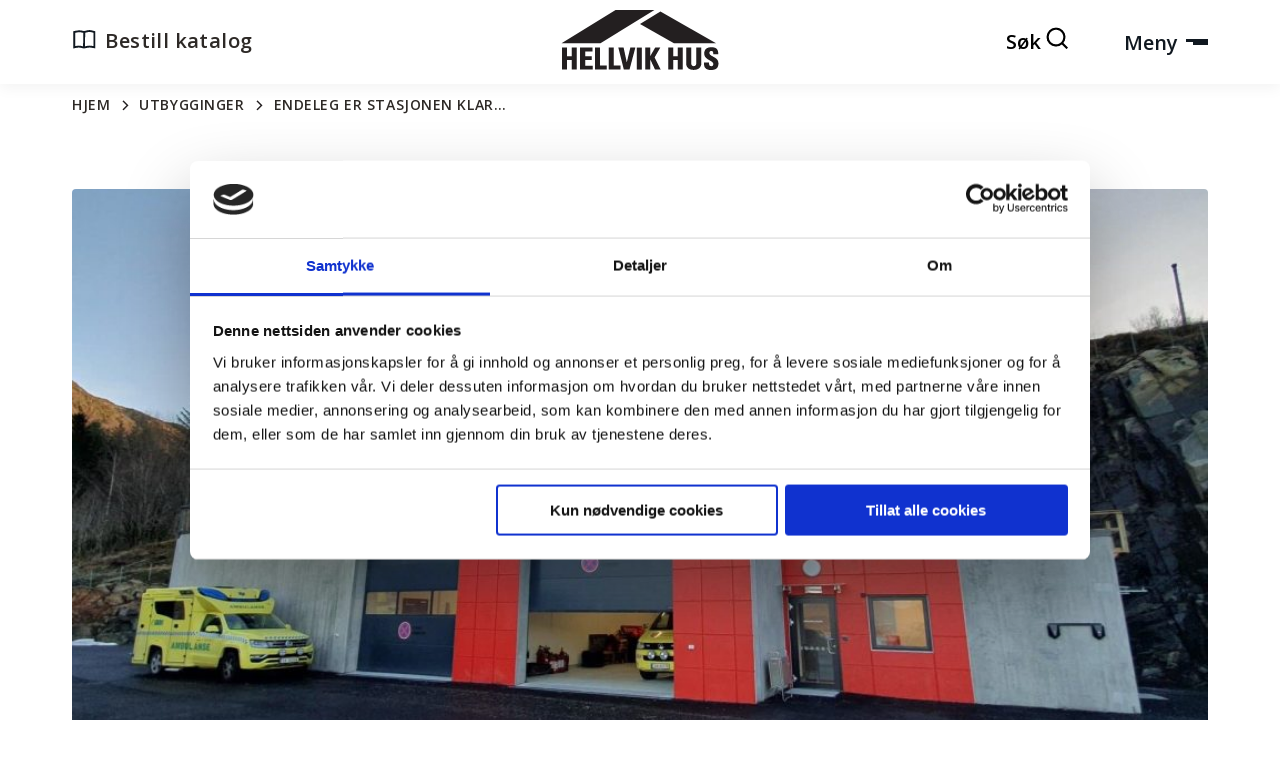

--- FILE ---
content_type: text/html; charset=UTF-8
request_url: https://hellvikhus.no/utbygginger/endeleg-er-stasjonen-klar/
body_size: 27296
content:
<!DOCTYPE html>
<html lang="nb-NO">
<head>
	<meta charset="UTF-8" />
	<meta name="viewport" content="width=device-width, initial-scale=1" />
	<meta name='robots' content='index, follow, max-image-preview:large, max-snippet:-1, max-video-preview:-1' />
	<style>img:is([sizes="auto" i], [sizes^="auto," i]) { contain-intrinsic-size: 3000px 1500px }</style>
	
	<!-- This site is optimized with the Yoast SEO Premium plugin v24.7 (Yoast SEO v24.9) - https://yoast.com/wordpress/plugins/seo/ -->
	<title>Utbygginger Endeleg er stasjonen klar! -Hellvik Hus</title>
	<meta name="description" content="Dei tilsette i brann- og ambulansetenesta på Dalsøyra har venta lenge på å få ein funksjonell arbeidsplass. No har dei tatt den nye stasjonen i bruk." />
	<link rel="canonical" href="https://hellvikhus.no/utbygginger/endeleg-er-stasjonen-klar/" />
	<meta property="og:locale" content="nb_NO" />
	<meta property="og:type" content="article" />
	<meta property="og:title" content="Endeleg er stasjonen klar!" />
	<meta property="og:description" content="Dei tilsette i brann- og ambulansetenesta på Dalsøyra har venta lenge på å få ein funksjonell arbeidsplass. No har dei tatt den nye stasjonen i bruk." />
	<meta property="og:url" content="https://hellvikhus.no/utbygginger/endeleg-er-stasjonen-klar/" />
	<meta property="og:site_name" content="Hellvik Hus" />
	<meta property="article:publisher" content="https://www.facebook.com/hellvikhus/" />
	<meta property="article:published_time" content="2023-01-31T11:21:00+00:00" />
	<meta property="article:modified_time" content="2025-06-26T07:37:17+00:00" />
	<meta property="og:image" content="https://hellvikhus.no/content/uploads/2023/01/20230126_1029462-1024x607.jpg" />
	<meta name="author" content="Ivar Vasstveit" />
	<meta name="twitter:card" content="summary_large_image" />
	<meta name="twitter:label1" content="Written by" />
	<meta name="twitter:data1" content="Ivar Vasstveit" />
	<meta name="twitter:label2" content="Est. reading time" />
	<meta name="twitter:data2" content="2 minutes" />
	<script type="application/ld+json" class="yoast-schema-graph">{"@context":"https://schema.org","@graph":[{"@type":"Article","@id":"https://hellvikhus.no/utbygginger/endeleg-er-stasjonen-klar/#article","isPartOf":{"@id":"https://hellvikhus.no/utbygginger/endeleg-er-stasjonen-klar/"},"author":{"name":"Ivar Vasstveit","@id":"https://hellvikhus.no/#/schema/person/b2592d709b957fdad3d6504d19bb00df"},"headline":"Endeleg er stasjonen klar!","datePublished":"2023-01-31T11:21:00+00:00","dateModified":"2025-06-26T07:37:17+00:00","mainEntityOfPage":{"@id":"https://hellvikhus.no/utbygginger/endeleg-er-stasjonen-klar/"},"wordCount":127,"publisher":{"@id":"https://hellvikhus.no/#organization"},"image":{"@id":"https://hellvikhus.no/utbygginger/endeleg-er-stasjonen-klar/#primaryimage"},"thumbnailUrl":"https://hellvikhus.no/content/uploads/2023/01/20230126_1029462.jpg","articleSection":["Utbygginger"],"inLanguage":"nb-NO"},{"@type":"WebPage","@id":"https://hellvikhus.no/utbygginger/endeleg-er-stasjonen-klar/","url":"https://hellvikhus.no/utbygginger/endeleg-er-stasjonen-klar/","name":"Utbygginger Endeleg er stasjonen klar! -Hellvik Hus","isPartOf":{"@id":"https://hellvikhus.no/#website"},"image":{"@id":"https://hellvikhus.no/utbygginger/endeleg-er-stasjonen-klar/#primaryimage"},"thumbnailUrl":"https://hellvikhus.no/content/uploads/2023/01/20230126_1029462.jpg","datePublished":"2023-01-31T11:21:00+00:00","dateModified":"2025-06-26T07:37:17+00:00","description":"Endeleg er stasjonen klar!. Her finner du alt du trenger. Inspirasjon, tips, boligøkonomi, lover og regler, boligguider......","breadcrumb":{"@id":"https://hellvikhus.no/utbygginger/endeleg-er-stasjonen-klar/#breadcrumb"},"inLanguage":"nb-NO","potentialAction":[{"@type":"ReadAction","target":["https://hellvikhus.no/utbygginger/endeleg-er-stasjonen-klar/"]}]},{"@type":"ImageObject","inLanguage":"nb-NO","@id":"https://hellvikhus.no/utbygginger/endeleg-er-stasjonen-klar/#primaryimage","url":"https://hellvikhus.no/content/uploads/2023/01/20230126_1029462.jpg","contentUrl":"https://hellvikhus.no/content/uploads/2023/01/20230126_1029462.jpg","width":1820,"height":1079},{"@type":"BreadcrumbList","@id":"https://hellvikhus.no/utbygginger/endeleg-er-stasjonen-klar/#breadcrumb","itemListElement":[{"@type":"ListItem","position":1,"name":"Hjem","item":"https://hellvikhus.no/"},{"@type":"ListItem","position":2,"name":"Utbygginger","item":"https://hellvikhus.no/utbygginger/"},{"@type":"ListItem","position":3,"name":"Endeleg er stasjonen klar&hellip;"}]},{"@type":"WebSite","@id":"https://hellvikhus.no/#website","url":"https://hellvikhus.no/","name":"Hellvik Hus","description":"","publisher":{"@id":"https://hellvikhus.no/#organization"},"inLanguage":"nb-NO"},{"@type":"Organization","@id":"https://hellvikhus.no/#organization","name":"Hellvikhus","url":"https://hellvikhus.no/","logo":{"@type":"ImageObject","inLanguage":"nb-NO","@id":"https://hellvikhus.no/#/schema/logo/image/","url":"https://hellvikhus.no/content/uploads/2020/09/logo-black.svg","contentUrl":"https://hellvikhus.no/content/uploads/2020/09/logo-black.svg","width":102,"height":39,"caption":"Hellvikhus"},"image":{"@id":"https://hellvikhus.no/#/schema/logo/image/"},"sameAs":["https://www.facebook.com/hellvikhus/"]},{"@type":"Person","@id":"https://hellvikhus.no/#/schema/person/b2592d709b957fdad3d6504d19bb00df","name":"Ivar Vasstveit","image":{"@type":"ImageObject","inLanguage":"nb-NO","@id":"https://hellvikhus.no/#/schema/person/image/","url":"https://secure.gravatar.com/avatar/9b4055a9a987046b3eb2a34398487cf0?s=96&d=mm&r=g","contentUrl":"https://secure.gravatar.com/avatar/9b4055a9a987046b3eb2a34398487cf0?s=96&d=mm&r=g","caption":"Ivar Vasstveit"},"description":"Kommunikasjonsansvarlig, Hellvik Gruppen","sameAs":["https://www.linkedin.com/in/ivar-vasstveit-2a5316a7"],"url":"https://hellvikhus.no/author/ivar/"}]}</script>
	<!-- / Yoast SEO Premium plugin. -->


<link rel='dns-prefetch' href='//hellvikhus.no' />
<link rel='dns-prefetch' href='//www.googletagmanager.com' />
<link rel='stylesheet' id='teft-editor-css' href='https://hellvikhus.no/content/themes/hellvik-theme/build/editor.css?ver=1769520657' media='all' />
<link rel='stylesheet' id='wp-block-library-css' href='https://hellvikhus.no/wp/wp-includes/css/dist/block-library/style.min.css?ver=6.7.2' media='all' />
<style id='wp-block-library-theme-inline-css'>
.wp-block-audio :where(figcaption){color:#555;font-size:13px;text-align:center}.is-dark-theme .wp-block-audio :where(figcaption){color:#ffffffa6}.wp-block-audio{margin:0 0 1em}.wp-block-code{border:1px solid #ccc;border-radius:4px;font-family:Menlo,Consolas,monaco,monospace;padding:.8em 1em}.wp-block-embed :where(figcaption){color:#555;font-size:13px;text-align:center}.is-dark-theme .wp-block-embed :where(figcaption){color:#ffffffa6}.wp-block-embed{margin:0 0 1em}.blocks-gallery-caption{color:#555;font-size:13px;text-align:center}.is-dark-theme .blocks-gallery-caption{color:#ffffffa6}:root :where(.wp-block-image figcaption){color:#555;font-size:13px;text-align:center}.is-dark-theme :root :where(.wp-block-image figcaption){color:#ffffffa6}.wp-block-image{margin:0 0 1em}.wp-block-pullquote{border-bottom:4px solid;border-top:4px solid;color:currentColor;margin-bottom:1.75em}.wp-block-pullquote cite,.wp-block-pullquote footer,.wp-block-pullquote__citation{color:currentColor;font-size:.8125em;font-style:normal;text-transform:uppercase}.wp-block-quote{border-left:.25em solid;margin:0 0 1.75em;padding-left:1em}.wp-block-quote cite,.wp-block-quote footer{color:currentColor;font-size:.8125em;font-style:normal;position:relative}.wp-block-quote:where(.has-text-align-right){border-left:none;border-right:.25em solid;padding-left:0;padding-right:1em}.wp-block-quote:where(.has-text-align-center){border:none;padding-left:0}.wp-block-quote.is-large,.wp-block-quote.is-style-large,.wp-block-quote:where(.is-style-plain){border:none}.wp-block-search .wp-block-search__label{font-weight:700}.wp-block-search__button{border:1px solid #ccc;padding:.375em .625em}:where(.wp-block-group.has-background){padding:1.25em 2.375em}.wp-block-separator.has-css-opacity{opacity:.4}.wp-block-separator{border:none;border-bottom:2px solid;margin-left:auto;margin-right:auto}.wp-block-separator.has-alpha-channel-opacity{opacity:1}.wp-block-separator:not(.is-style-wide):not(.is-style-dots){width:100px}.wp-block-separator.has-background:not(.is-style-dots){border-bottom:none;height:1px}.wp-block-separator.has-background:not(.is-style-wide):not(.is-style-dots){height:2px}.wp-block-table{margin:0 0 1em}.wp-block-table td,.wp-block-table th{word-break:normal}.wp-block-table :where(figcaption){color:#555;font-size:13px;text-align:center}.is-dark-theme .wp-block-table :where(figcaption){color:#ffffffa6}.wp-block-video :where(figcaption){color:#555;font-size:13px;text-align:center}.is-dark-theme .wp-block-video :where(figcaption){color:#ffffffa6}.wp-block-video{margin:0 0 1em}:root :where(.wp-block-template-part.has-background){margin-bottom:0;margin-top:0;padding:1.25em 2.375em}
</style>
<link rel='stylesheet' id='hellvik-banner-style-css' href='https://hellvikhus.no/content/plugins/hellvik-banner/build/style.css?ver=6.7.2' media='all' />
<link rel='stylesheet' id='hellvik-card-wrap-style-css' href='https://hellvikhus.no/content/plugins/hellvik-card-wrap/build/style.css?ver=6.7.2' media='all' />
<link rel='stylesheet' id='hellvik-catalog-location-style-css' href='https://hellvikhus.no/content/plugins/hellvik-catalog-location/build/style.css?ver=6.7.2' media='all' />
<link rel='stylesheet' id='hellvik-catalog-prefabricated-style-css' href='https://hellvikhus.no/content/plugins/hellvik-catalog-prefabricated/build/style.css?ver=6.7.2' media='all' />
<link rel='stylesheet' id='hellvik-catalog-projects-style-css' href='https://hellvikhus.no/content/plugins/hellvik-catalog-projects/build/style.css?ver=6.7.2' media='all' />
<style id='hellvik-downloads-style-inline-css'>
/**
 * Internal dependencies
 */
/* @define teft-theme */
/**
 * External dependencies
 */
/* @define teft-viewport */
:root {
	--teft-theme-site-padding: 1rem;
	--teft-theme-gap: 1rem;

	--teft-theme-content-width: 40rem;
	--teft-theme-site-width: 80rem;

	/**
	 * Colors
	 */
	--teft-theme-primary-color: #2ba6cb;
	--teft-theme-on-primary-color: #fff;
	--teft-theme-secondary-color: #e9e9e9;
	--teft-theme-on-secondary-color: #000;
	--teft-theme-body-font-color: #222;
	--teft-theme-header-font-color: var(--teft-theme-body-font-color);
	--teft-theme-alert-color: #c60f13;
	--teft-theme-on-alert-color: #fff;
	--teft-theme-success-color: #5da423;
	--teft-theme-on-success-color: #fff;
	--teft-theme-warning-color: #ffae00;
	--teft-theme-on-warning-color: #fff
}
@media (min-width: 601px) {
:root {
		--teft-theme-site-padding: 1.5rem
}
	}
@media (min-width: 783px) {
:root {
		--teft-theme-site-padding: 3rem
}
	}
body {
	color: var(--teft-theme-body-font-color);
}
h1,
h2,
h3,
h4,
h5,
h6 {
	color: var(--teft-theme-heading-font-color);
}
a {
	color: var(--teft-theme-primary-color);
}
.documents-inner {
	background: #efefea;
	padding: 32px 16px
}
@media (min-width: 601px) {
.documents-inner {
		padding: 32px
}
	}
.documents-inner h2 {
		text-align: center;
		font-size: 20px;
		color: #616161;
		font-weight: 400;
		margin: 0;
	}
.documents-inner .documents-files-list {
		font-size: 16px;
		margin-top: 25px
	}
@media (min-width: 601px) {
.documents-inner .documents-files-list {
			font-size: 18px
	}
		}
.documents-inner .documents-files-list > div {
			display: flex;
			justify-content: space-between;
			border-bottom: 1px solid #cacabe;
			padding: 10px 0
		}
.documents-inner .documents-files-list > div span {
				white-space: nowrap;
				overflow: hidden;
				text-overflow: ellipsis;
			}
.documents-inner .documents-files-list > div a {
				font-weight: 400;
				flex-shrink: 0;
				margin-left: 10px;
				color: var(--color-nellik);
				text-decoration: underline;
			}
.documents-block.alignright .documents-inner {
	float: right;
	width: 320px;
	margin: 0 0 8px 16px
}
@media (min-width: 601px) {
.documents-block.alignright .documents-inner {
		padding: 32px 16px
}
	}
.documents-block.alignleft .documents-inner {
	float: left;
	width: 320px;
	margin: 0 16px 8px 0
}
@media (min-width: 601px) {
.documents-block.alignleft .documents-inner {
		padding: 32px 16px
}
	}


</style>
<link rel='stylesheet' id='hellvik-forms-style-css' href='https://hellvikhus.no/content/plugins/hellvik-forms/build/style.css?ver=6.7.2' media='all' />
<link rel='stylesheet' id='hellvik-gallery-style-css' href='https://hellvikhus.no/content/plugins/hellvik-gallery/build/style.css?ver=6.7.2' media='all' />
<link rel='stylesheet' id='hellvik-hero-style-css' href='https://hellvikhus.no/content/plugins/hellvik-hero/build/style.css?ver=6.7.2' media='all' />
<link rel='stylesheet' id='hellvik-nearby-style-css' href='https://hellvikhus.no/content/plugins/hellvik-nearby/build/style.css?ver=6.7.2' media='all' />
<style id='hellvik-partner-style-inline-css'>
.entry-content 	.partner-card,
.editor-styles-wrapper .partner-card {
	background: var(--color-sand-200);
	border-radius: 4px;
	padding: 34px 28px;
	font-size: 18px
}
.entry-content 	.partner-card h1,
	.entry-content 	.partner-card h2,
	.editor-styles-wrapper .partner-card h1,
	.editor-styles-wrapper .partner-card h2 {
		font-size: var(--teft-typography-lg);
		margin: 0 0 8px;
	}
.entry-content 	.partner-card p:first-child, .editor-styles-wrapper .partner-card p:first-child {
		text-align: left !important;
	}
.entry-content 	.partner-card img, .editor-styles-wrapper .partner-card img {
		-o-object-fit: contain;
		   object-fit: contain;
		position: relative;
		height: auto;
		width: 100%;
	}
.entry-content 	.partner-card .hellvik-image, .editor-styles-wrapper .partner-card .hellvik-image {
		width: 144px;
		height: auto;
		margin-bottom: 14px
	}
.entry-content 	.partner-card .hellvik-image::before, .editor-styles-wrapper .partner-card .hellvik-image::before {
			display: none;
		}
.entry-content 	.partner-card .slide-wrapper, .editor-styles-wrapper .partner-card .slide-wrapper {
		margin: 0;
	}
.entry-content 	.partner-card .button, .editor-styles-wrapper .partner-card .button {
		font-size: 14px;
		letter-spacing: 0.04em;
		text-transform: uppercase;
		padding: 10px 16px;
		text-decoration: none;
		color: #fff;
		background: var(--color-nellik);
		font-weight: 400;
		border-radius: 4px;
		transition: all 200ms;
		display: inline-block
	}
.entry-content 	.partner-card .button:hover, .editor-styles-wrapper .partner-card .button:hover {
			background: #333;
		}
.entry-content 	.partner-card .hellvik-image-wrapper .hellvik-image img, .editor-styles-wrapper .partner-card .hellvik-image-wrapper .hellvik-image img {
		position: relative;
	}


</style>
<link rel='stylesheet' id='hellvik-person-style-css' href='https://hellvikhus.no/content/plugins/hellvik-person/build/style.css?ver=6.7.2' media='all' />
<link rel='stylesheet' id='hellvik-reseller-style-css' href='https://hellvikhus.no/content/plugins/hellvik-reseller/build/style.css?ver=6.7.2' media='all' />
<link rel='stylesheet' id='hellvik-media-hero-style-css' href='https://hellvikhus.no/content/plugins/media-hero/build/style.css?ver=6.7.2' media='all' />
<link rel='stylesheet' id='teft-accordion-style-css' href='https://hellvikhus.no/content/plugins/teft-accordion/build/style.css?ver=6.7.2' media='all' />
<link rel='stylesheet' id='teft-address-style-css' href='https://hellvikhus.no/content/plugins/teft-address/build/style.css?ver=6.7.2' media='all' />
<style id='teft-factbox-style-inline-css'>
/* silence */


</style>
<style id='teft-file-style-inline-css'>
[data-type="teft/file"],
.wp-block-teft-file {
	display: flex;
	margin-bottom: 16px
}
[data-type="teft/file"]:last-child, .wp-block-teft-file:last-child {
		margin-bottom: 0;
	}
[data-type="teft/file"] a,
	[data-type="teft/file"] .link,
	.wp-block-teft-file a,
	.wp-block-teft-file .link {
		background: #fff;
		border-radius: 8px;
		box-shadow: 0 1px 3px rgba(0, 0, 0, 0.2), 0 2px 1px rgba(0, 0, 0, 0.12), 0 1px 1px rgba(0, 0, 0, 0.14);
		color: #333;
		display: inline-block;
		display: flex;
		flex-direction: column;
		justify-content: center;
		min-height: 90px;
		overflow: hidden;
		padding: 1rem;
		padding-left: 109px;
		position: relative;
		text-decoration: none;
		width: 100%
	}
[data-type="teft/file"] a::after, [data-type="teft/file"] .link::after, .wp-block-teft-file a::after, .wp-block-teft-file .link::after {
			background: var(--teft-theme-primary-color);
			background-image: url([data-uri]);
			background-position: center;
			background-repeat: no-repeat;
			content: "";
			display: block;
			height: 100%;
			left: 0;
			position: absolute;
			top: 0;
			width: 90px;
		}
[data-type="teft/file"] span, .wp-block-teft-file span {
		display: block
	}
[data-type="teft/file"] span.file-title, .wp-block-teft-file span.file-title {
			color: var(--teft-theme-primary-color);
		}
[data-type="teft/file"] span.file-name, .wp-block-teft-file span.file-name {
			font-size: var(--teft-typography-xs);
		}


</style>
<style id='teft-multiple-files-style-inline-css'>


</style>
<link rel='stylesheet' id='teft-mailto-style-css' href='https://hellvikhus.no/content/plugins/teft-mailto/build/style.css?ver=6.7.2' media='all' />
<style id='teft-map-style-inline-css'>
.map-block .map-wrapper {
	width: 100%
}

.map-block .map-wrapper::after {
		content: "";
		display: block;
		padding-top: 60.7%;
	}

.map-block {
	border-radius: 4px;
	overflow: hidden;
}

.map-block.alignfull {
	border-radius: 0
}

.map-block.alignfull .map-wrapper::after {
			padding-top: 42%;
		}

.map-block.alignwide .map-wrapper::after {
		padding-top: 54.8%;
	}

.map-block .controls {
	max-width: var(--teft-theme-content-width);
	margin: 0 auto;
	display: flex;
	align-items: flex-end;
	padding: 10px 0 2px
}

.map-block .controls button {
		margin-left: 10px;
		margin-bottom: 8px;
	}

.map-block {
	background: #f0f0f0;
}


</style>
<link rel='stylesheet' id='teft-opening-hours-style-css' href='https://hellvikhus.no/content/plugins/teft-opening-hours/build/style.css?ver=6.7.2' media='all' />
<link rel='stylesheet' id='teft-steps-css' href='https://hellvikhus.no/content/plugins/teft-steps/build/style.css?ver=1710229756' media='all' />
<link rel='stylesheet' id='teft-tel-style-css' href='https://hellvikhus.no/content/plugins/teft-tel/build/style.css?ver=6.7.2' media='all' />
<link rel='stylesheet' id='teft-template-style-css' href='https://hellvikhus.no/content/plugins/teft-template/build/style.css?ver=6.7.2' media='all' />
<style id='teft-usps-style-inline-css'>


.teft-usps__inner,
.teft-usps__inner .block-editor-block-list__layout {
	display: flex;
	flex-wrap: wrap;
	justify-content: center;
	max-width: calc(var(--teft-theme-site-width) + 60px);
	margin: 0 auto
}

.teft-usps__inner img, .teft-usps__inner .block-editor-block-list__layout img {
		width: 48px;
		height: auto;
	}

.teft-usps__inner .block-editor-inner-blocks, .teft-usps__inner .block-editor-block-list__layout .block-editor-inner-blocks {
		width: 100%;
	}

.wp-block-teft-usps,
.editor-styles-wrapper .wp-block[data-type="teft/usps"],
.entry-content .wp-block-teft-usps {
	text-align: center;
	margin-left: calc(var(--teft-theme-site-padding) * -1);
	margin-right: calc(var(--teft-theme-site-padding) * -1);
	max-width: none;
	width: calc(100% + (var(--teft-theme-site-padding) * 2))
}

.wp-block-teft-usps > h2, .editor-styles-wrapper .wp-block[data-type="teft/usps"] > h2, .entry-content .wp-block-teft-usps > h2 {
		margin-top: 0;
	}

.wp-block-teft-usps.has-background, .editor-styles-wrapper .wp-block[data-type="teft/usps"].has-background, .entry-content .wp-block-teft-usps.has-background {
		padding-top: var(--teft-theme-block-margin);
		padding-bottom: var(--teft-theme-block-margin);
	}

.wp-block-group__inner-container > .wp-block-teft-usps {
	margin: auto;
}


</style>
<style id='teft-accentuated-link-style-inline-css'>
/**
 * Internal dependencies
 */
/* @define teft-theme */
/**
 * External dependencies
 */
/* @define teft-viewport */
:root {
	--teft-theme-site-padding: 1rem;
	--teft-theme-gap: 1rem;

	--teft-theme-content-width: 40rem;
	--teft-theme-site-width: 80rem;

	/**
	 * Colors
	 */
	--teft-theme-primary-color: #2ba6cb;
	--teft-theme-on-primary-color: #fff;
	--teft-theme-secondary-color: #e9e9e9;
	--teft-theme-on-secondary-color: #000;
	--teft-theme-body-font-color: #222;
	--teft-theme-header-font-color: var(--teft-theme-body-font-color);
	--teft-theme-alert-color: #c60f13;
	--teft-theme-on-alert-color: #fff;
	--teft-theme-success-color: #5da423;
	--teft-theme-on-success-color: #fff;
	--teft-theme-warning-color: #ffae00;
	--teft-theme-on-warning-color: #fff
}
@media (min-width: 601px) {
:root {
		--teft-theme-site-padding: 1.5rem
}
	}
@media (min-width: 783px) {
:root {
		--teft-theme-site-padding: 3rem
}
	}
body {
	color: var(--teft-theme-body-font-color);
}
h1,
h2,
h3,
h4,
h5,
h6 {
	color: var(--teft-theme-heading-font-color);
}
a {
	color: var(--teft-theme-primary-color);
}
.wp-block-teft-accentuated-link {
	border-left: 2px solid #5a645c;
	padding-left: 8px
}
@media (min-width: 601px) {
.wp-block-teft-accentuated-link {
		padding-left: 16px
}
	}
.wp-block-teft-accentuated-link .hellvik-image {
		height: 100%;
		width: 108px;
		border-radius: 4px;
		overflow: hidden;
		flex-shrink: 0;
		margin-right: 16px;
		display: none
	}
.wp-block-teft-accentuated-link .hellvik-image img {
			width: 100%;
			height: 100%;
			-o-object-fit: cover;
			   object-fit: cover;
		}
@media (min-width: 601px) {
.wp-block-teft-accentuated-link .hellvik-image {
			display: block
	}
		}
@media (min-width: 601px) {
		.wp-block-teft-accentuated-link.has-image {
			display: flex;
			justify-content: flex-end;
			flex-direction: row-reverse;
			border: 0;
			padding-left: 0;
		}
	}
.wp-block-teft-accentuated-link.has-image {
	border-left: 2px solid #5a645c
}
@media (min-width: 601px) {
.wp-block-teft-accentuated-link.has-image {
		border: none
}
	}
.kf-link__tagline {
	font-size: 13px;
	text-transform: uppercase;
	color: var(--color-dark);
	font-weight: 500;
}
.kf-link__link,
.entry-content a.kf-link__link {
	color: var(--color-blue-500);
	font-weight: 600;
	padding-right: 8px;
	text-decoration: none;
	font-family: var(--teft-typography-heading-font-family)
}
@media (min-width: 601px) {
.kf-link__link,
.entry-content a.kf-link__link {
		padding-right: 16px
}
	}
.kf-link__link-source {
	font-size: 14px;
	font-weight: 400;
	color: #616161
}
.kf-link__link-source svg {
		margin-left: 6px;
		fill: var(--theme-color-blue-dark);
	}


</style>
<link rel='stylesheet' id='t2-gallery-style-css' href='https://hellvikhus.no/content/plugins/t2/build/block-library/gallery/style.css?ver=8.7.2' media='all' />
<style id='t2-files-style-inline-css'>
:where(body){--t2-files-spacing-margin:var(--wp--custom--t-2-files--spacing--margin,1.75em 0);--t2-files-spacing-item-gap:var(--wp--custom--t-2-files--spacing--item-gap,var(--wp--preset--spacing--50));--t2-files-item-border:var(--wp--custom--t-2-files--item-border,thin solid #e0e0e0);--t2-files-typography-filename-font-size:var(--wp--custom--t-2-files--typography--filename-font-size,inherit);--t2-files-typography-description-font-size:var(--wp--custom--t-2-files--typography--description-font-size,0.8125em);--t2-files-typography-meta-font-size:var(--wp--custom--t-2-files--typography--meta-font-size,0.8125em)}:where(.t2-files){display:flex;flex-direction:column;gap:var(--t2-files-spacing-item-gap);margin-block:var(--t2-files-spacing-margin)}.t2-file-item__link{align-items:flex-start;border:var(--t2-files-item-border);display:flex;gap:var(--wp--preset--spacing--40);padding:var(--wp--preset--spacing--40);text-decoration:none}.t2-file-item__link--icon-right{flex-direction:row-reverse}.t2-file-item__icon{align-items:center;display:inline-flex}.t2-file-item__info{display:flex;flex-direction:column;flex-grow:1;gap:var(--wp--preset--spacing--20)}.t2-file-item__filename{font-size:var(--t2-files-typography-filename-font-size);overflow:hidden;text-overflow:ellipsis}.t2-file-item__description{font-size:var(--t2-files-typography-description-font-size)}.t2-file-item__meta{font-size:var(--t2-files-typography-meta-font-size)}
</style>
<style id='t2-featured-content-layout-style-inline-css'>
:where(body){--t2-featured-content-layout-spacing-gap:var(--wp--custom--t-2-featured-content-layout--spacing--gap,1rem);--t2-featured-content-layout-spacing-row-gap:var(--wp--custom--t-2-featured-content-layout--spacing--row-gap,var(--t2-featured-content-layout-spacing-gap));--t2-featured-content-layout-spacing-column-gap:var(--wp--custom--t-2-featured-content-layout--spacing--column-gap,var(--t2-featured-content-layout-spacing-gap));--t2-featured-content-layout-spacing-margin:var(--wp--custom--t-2-featured-content-layout--spacing--margin,1.75em 0)}:where(.t2-featured-content-layout){margin-block:var(--t2-featured-content-layout-spacing-margin)}.t2-featured-content-layout{display:grid;gap:var(--t2-featured-content-layout-spacing-row-gap) var(--t2-featured-content-layout-spacing-column-gap);grid-auto-flow:dense;grid-template-columns:repeat(auto-fill,minmax(calc(50% - var(--t2-featured-content-layout-spacing-column-gap)),1fr))}@media (min-width:700px){.t2-featured-content-layout{grid-template-columns:repeat(auto-fill,minmax(calc(8.33333% - var(--t2-featured-content-layout-spacing-column-gap)),1fr))}}.t2-featured-content-layout.has-background{padding:2rem}.t2-featured-content-layout>*{grid-column:span 2}@media (min-width:700px){.t2-featured-content-layout>*{grid-column:span 4}.t2-featured-content-layout-col-3{grid-column:span 3}.t2-featured-content-layout-col-6{grid-column:span 6}.t2-featured-content-layout-col-8{grid-column:span 8}.t2-featured-content-layout-col-12{grid-column:span 12}}.t2-featured-content-layout-row-2{grid-row:span 2}.t2-featured-content-layout-row-3{grid-row:span 3}.t2-featured-content-layout-row-4{grid-row:span 4}
</style>
<style id='t2-featured-single-post-style-inline-css'>
.t2-featured-content{background:var(--wp--preset--color--background,#fff);color:var(--wp--preset--color--foreground,#000);position:relative}.t2-featured-content a{color:inherit;text-decoration:none;z-index:1}.t2-featured-content a.t2-post-link:before{content:"";display:flex;height:100%;left:0;position:absolute;top:0;width:100%;z-index:0}.t2-featured-content img{max-width:100%;vertical-align:bottom}.t2-featured-content:focus{outline:1px auto highlight;outline:1px auto -webkit-focus-ring-color}
</style>
<style id='t2-post-dynamic-part-style-inline-css'>
.t2-post-dynamic-part{display:flex;flex-wrap:wrap}
</style>
<style id='t2-post-excerpt-style-inline-css'>
.t2-post-excerpt p{margin:0}
</style>
<style id='t2-post-featured-image-style-inline-css'>
.t2-post-featured-image{margin:0 0 1rem}.t2-post-featured-image img,.t2-post-featured-image__fallback{height:100%;object-fit:cover;object-position:var(--t2-focal-point,center center);width:100%}.t2-post-featured-image__fallback{align-items:center;background:var(--t2-fallback-background,#96969640);display:flex;font-size:3em;justify-content:center}.t2-post-featured-image.has-image-ratio-16-9{aspect-ratio:16/9}.t2-post-featured-image.has-image-ratio-4-3{aspect-ratio:4/3}.t2-post-featured-image.has-image-ratio-1-1{aspect-ratio:1/1}.t2-post-featured-image.has-image-ratio-3-2{aspect-ratio:3/2}
</style>
<style id='t2-post-link-style-inline-css'>
.t2-post-link{width:100%}.t2-featured-single-post.has-background .t2-post-link{padding-bottom:1rem}.t2-featured-single-post.has-background .t2-post-link>.wp-block-group:first-child{padding-top:1rem}
</style>
<style id='t2-post-title-style-inline-css'>
.t2-post-title{margin:0}.t2-featured-single-post.has-background .t2-post-title{padding:0 1rem}
</style>
<style id='global-styles-inline-css'>
:root{--wp--preset--aspect-ratio--square: 1;--wp--preset--aspect-ratio--4-3: 4/3;--wp--preset--aspect-ratio--3-4: 3/4;--wp--preset--aspect-ratio--3-2: 3/2;--wp--preset--aspect-ratio--2-3: 2/3;--wp--preset--aspect-ratio--16-9: 16/9;--wp--preset--aspect-ratio--9-16: 9/16;--wp--preset--color--black: #101820;--wp--preset--color--cyan-bluish-gray: #abb8c3;--wp--preset--color--white: #ffffff;--wp--preset--color--pale-pink: #f78da7;--wp--preset--color--vivid-red: #cf2e2e;--wp--preset--color--luminous-vivid-orange: #ff6900;--wp--preset--color--luminous-vivid-amber: #fcb900;--wp--preset--color--light-green-cyan: #7bdcb5;--wp--preset--color--vivid-green-cyan: #00d084;--wp--preset--color--pale-cyan-blue: #8ed1fc;--wp--preset--color--vivid-cyan-blue: #0693e3;--wp--preset--color--vivid-purple: #9b51e0;--wp--preset--color--friskis-light: #8FD3D0;--wp--preset--color--sorbet: #F37886;--wp--preset--color--fersken-dark: #F17B55;--wp--preset--color--paere-light: #A1D5B2;--wp--preset--color--lavendel: #AD95C7;--wp--preset--color--nellik-100: #dddddd;--wp--preset--color--neutral-100: #f5f5f5;--wp--preset--gradient--vivid-cyan-blue-to-vivid-purple: linear-gradient(135deg,rgba(6,147,227,1) 0%,rgb(155,81,224) 100%);--wp--preset--gradient--light-green-cyan-to-vivid-green-cyan: linear-gradient(135deg,rgb(122,220,180) 0%,rgb(0,208,130) 100%);--wp--preset--gradient--luminous-vivid-amber-to-luminous-vivid-orange: linear-gradient(135deg,rgba(252,185,0,1) 0%,rgba(255,105,0,1) 100%);--wp--preset--gradient--luminous-vivid-orange-to-vivid-red: linear-gradient(135deg,rgba(255,105,0,1) 0%,rgb(207,46,46) 100%);--wp--preset--gradient--very-light-gray-to-cyan-bluish-gray: linear-gradient(135deg,rgb(238,238,238) 0%,rgb(169,184,195) 100%);--wp--preset--gradient--cool-to-warm-spectrum: linear-gradient(135deg,rgb(74,234,220) 0%,rgb(151,120,209) 20%,rgb(207,42,186) 40%,rgb(238,44,130) 60%,rgb(251,105,98) 80%,rgb(254,248,76) 100%);--wp--preset--gradient--blush-light-purple: linear-gradient(135deg,rgb(255,206,236) 0%,rgb(152,150,240) 100%);--wp--preset--gradient--blush-bordeaux: linear-gradient(135deg,rgb(254,205,165) 0%,rgb(254,45,45) 50%,rgb(107,0,62) 100%);--wp--preset--gradient--luminous-dusk: linear-gradient(135deg,rgb(255,203,112) 0%,rgb(199,81,192) 50%,rgb(65,88,208) 100%);--wp--preset--gradient--pale-ocean: linear-gradient(135deg,rgb(255,245,203) 0%,rgb(182,227,212) 50%,rgb(51,167,181) 100%);--wp--preset--gradient--electric-grass: linear-gradient(135deg,rgb(202,248,128) 0%,rgb(113,206,126) 100%);--wp--preset--gradient--midnight: linear-gradient(135deg,rgb(2,3,129) 0%,rgb(40,116,252) 100%);--wp--preset--font-size--small: 13px;--wp--preset--font-size--medium: 20px;--wp--preset--font-size--large: 36px;--wp--preset--font-size--x-large: 42px;--wp--preset--spacing--20: 0.44rem;--wp--preset--spacing--30: 0.67rem;--wp--preset--spacing--40: 1rem;--wp--preset--spacing--50: 1.5rem;--wp--preset--spacing--60: 2.25rem;--wp--preset--spacing--70: 3.38rem;--wp--preset--spacing--80: 5.06rem;--wp--preset--shadow--natural: 6px 6px 9px rgba(0, 0, 0, 0.2);--wp--preset--shadow--deep: 12px 12px 50px rgba(0, 0, 0, 0.4);--wp--preset--shadow--sharp: 6px 6px 0px rgba(0, 0, 0, 0.2);--wp--preset--shadow--outlined: 6px 6px 0px -3px rgba(255, 255, 255, 1), 6px 6px rgba(0, 0, 0, 1);--wp--preset--shadow--crisp: 6px 6px 0px rgba(0, 0, 0, 1);--wp--custom--font-weight--regular: 400;--wp--custom--font-weight--bold: 700;--wp--custom--line-height--12: 1.2;--wp--custom--line-height--15: 1.5;--wp--custom--t-2-featured-content-layout--spacing--row-gap: var(--wp--preset--spacing--50);--wp--custom--t-2-featured-content-layout--spacing--column-gap: var(--wp--preset--spacing--50);}:root { --wp--style--global--content-size: 43.125rem;--wp--style--global--wide-size: 1600px; }:where(body) { margin: 0; }.wp-site-blocks { padding-top: var(--wp--style--root--padding-top); padding-bottom: var(--wp--style--root--padding-bottom); }.has-global-padding { padding-right: var(--wp--style--root--padding-right); padding-left: var(--wp--style--root--padding-left); }.has-global-padding > .alignfull { margin-right: calc(var(--wp--style--root--padding-right) * -1); margin-left: calc(var(--wp--style--root--padding-left) * -1); }.has-global-padding :where(:not(.alignfull.is-layout-flow) > .has-global-padding:not(.wp-block-block, .alignfull)) { padding-right: 0; padding-left: 0; }.has-global-padding :where(:not(.alignfull.is-layout-flow) > .has-global-padding:not(.wp-block-block, .alignfull)) > .alignfull { margin-left: 0; margin-right: 0; }.wp-site-blocks > .alignleft { float: left; margin-right: 2em; }.wp-site-blocks > .alignright { float: right; margin-left: 2em; }.wp-site-blocks > .aligncenter { justify-content: center; margin-left: auto; margin-right: auto; }:where(.wp-site-blocks) > * { margin-block-start: 24px; margin-block-end: 0; }:where(.wp-site-blocks) > :first-child { margin-block-start: 0; }:where(.wp-site-blocks) > :last-child { margin-block-end: 0; }:root { --wp--style--block-gap: 24px; }:root :where(.is-layout-flow) > :first-child{margin-block-start: 0;}:root :where(.is-layout-flow) > :last-child{margin-block-end: 0;}:root :where(.is-layout-flow) > *{margin-block-start: 24px;margin-block-end: 0;}:root :where(.is-layout-constrained) > :first-child{margin-block-start: 0;}:root :where(.is-layout-constrained) > :last-child{margin-block-end: 0;}:root :where(.is-layout-constrained) > *{margin-block-start: 24px;margin-block-end: 0;}:root :where(.is-layout-flex){gap: 24px;}:root :where(.is-layout-grid){gap: 24px;}.is-layout-flow > .alignleft{float: left;margin-inline-start: 0;margin-inline-end: 2em;}.is-layout-flow > .alignright{float: right;margin-inline-start: 2em;margin-inline-end: 0;}.is-layout-flow > .aligncenter{margin-left: auto !important;margin-right: auto !important;}.is-layout-constrained > .alignleft{float: left;margin-inline-start: 0;margin-inline-end: 2em;}.is-layout-constrained > .alignright{float: right;margin-inline-start: 2em;margin-inline-end: 0;}.is-layout-constrained > .aligncenter{margin-left: auto !important;margin-right: auto !important;}.is-layout-constrained > :where(:not(.alignleft):not(.alignright):not(.alignfull)){max-width: var(--wp--style--global--content-size);margin-left: auto !important;margin-right: auto !important;}.is-layout-constrained > .alignwide{max-width: var(--wp--style--global--wide-size);}body .is-layout-flex{display: flex;}.is-layout-flex{flex-wrap: wrap;align-items: center;}.is-layout-flex > :is(*, div){margin: 0;}body .is-layout-grid{display: grid;}.is-layout-grid > :is(*, div){margin: 0;}body{--wp--style--root--padding-top: 0px;--wp--style--root--padding-right: 0px;--wp--style--root--padding-bottom: 0px;--wp--style--root--padding-left: 0px;}a:where(:not(.wp-element-button)){text-decoration: underline;}:root :where(.wp-element-button, .wp-block-button__link){background-color: #32373c;border-width: 0;color: #fff;font-family: inherit;font-size: inherit;line-height: inherit;padding: calc(0.667em + 2px) calc(1.333em + 2px);text-decoration: none;}.has-black-color{color: var(--wp--preset--color--black) !important;}.has-cyan-bluish-gray-color{color: var(--wp--preset--color--cyan-bluish-gray) !important;}.has-white-color{color: var(--wp--preset--color--white) !important;}.has-pale-pink-color{color: var(--wp--preset--color--pale-pink) !important;}.has-vivid-red-color{color: var(--wp--preset--color--vivid-red) !important;}.has-luminous-vivid-orange-color{color: var(--wp--preset--color--luminous-vivid-orange) !important;}.has-luminous-vivid-amber-color{color: var(--wp--preset--color--luminous-vivid-amber) !important;}.has-light-green-cyan-color{color: var(--wp--preset--color--light-green-cyan) !important;}.has-vivid-green-cyan-color{color: var(--wp--preset--color--vivid-green-cyan) !important;}.has-pale-cyan-blue-color{color: var(--wp--preset--color--pale-cyan-blue) !important;}.has-vivid-cyan-blue-color{color: var(--wp--preset--color--vivid-cyan-blue) !important;}.has-vivid-purple-color{color: var(--wp--preset--color--vivid-purple) !important;}.has-friskis-light-color{color: var(--wp--preset--color--friskis-light) !important;}.has-sorbet-color{color: var(--wp--preset--color--sorbet) !important;}.has-fersken-dark-color{color: var(--wp--preset--color--fersken-dark) !important;}.has-paere-light-color{color: var(--wp--preset--color--paere-light) !important;}.has-lavendel-color{color: var(--wp--preset--color--lavendel) !important;}.has-nellik-100-color{color: var(--wp--preset--color--nellik-100) !important;}.has-neutral-100-color{color: var(--wp--preset--color--neutral-100) !important;}.has-black-background-color{background-color: var(--wp--preset--color--black) !important;}.has-cyan-bluish-gray-background-color{background-color: var(--wp--preset--color--cyan-bluish-gray) !important;}.has-white-background-color{background-color: var(--wp--preset--color--white) !important;}.has-pale-pink-background-color{background-color: var(--wp--preset--color--pale-pink) !important;}.has-vivid-red-background-color{background-color: var(--wp--preset--color--vivid-red) !important;}.has-luminous-vivid-orange-background-color{background-color: var(--wp--preset--color--luminous-vivid-orange) !important;}.has-luminous-vivid-amber-background-color{background-color: var(--wp--preset--color--luminous-vivid-amber) !important;}.has-light-green-cyan-background-color{background-color: var(--wp--preset--color--light-green-cyan) !important;}.has-vivid-green-cyan-background-color{background-color: var(--wp--preset--color--vivid-green-cyan) !important;}.has-pale-cyan-blue-background-color{background-color: var(--wp--preset--color--pale-cyan-blue) !important;}.has-vivid-cyan-blue-background-color{background-color: var(--wp--preset--color--vivid-cyan-blue) !important;}.has-vivid-purple-background-color{background-color: var(--wp--preset--color--vivid-purple) !important;}.has-friskis-light-background-color{background-color: var(--wp--preset--color--friskis-light) !important;}.has-sorbet-background-color{background-color: var(--wp--preset--color--sorbet) !important;}.has-fersken-dark-background-color{background-color: var(--wp--preset--color--fersken-dark) !important;}.has-paere-light-background-color{background-color: var(--wp--preset--color--paere-light) !important;}.has-lavendel-background-color{background-color: var(--wp--preset--color--lavendel) !important;}.has-nellik-100-background-color{background-color: var(--wp--preset--color--nellik-100) !important;}.has-neutral-100-background-color{background-color: var(--wp--preset--color--neutral-100) !important;}.has-black-border-color{border-color: var(--wp--preset--color--black) !important;}.has-cyan-bluish-gray-border-color{border-color: var(--wp--preset--color--cyan-bluish-gray) !important;}.has-white-border-color{border-color: var(--wp--preset--color--white) !important;}.has-pale-pink-border-color{border-color: var(--wp--preset--color--pale-pink) !important;}.has-vivid-red-border-color{border-color: var(--wp--preset--color--vivid-red) !important;}.has-luminous-vivid-orange-border-color{border-color: var(--wp--preset--color--luminous-vivid-orange) !important;}.has-luminous-vivid-amber-border-color{border-color: var(--wp--preset--color--luminous-vivid-amber) !important;}.has-light-green-cyan-border-color{border-color: var(--wp--preset--color--light-green-cyan) !important;}.has-vivid-green-cyan-border-color{border-color: var(--wp--preset--color--vivid-green-cyan) !important;}.has-pale-cyan-blue-border-color{border-color: var(--wp--preset--color--pale-cyan-blue) !important;}.has-vivid-cyan-blue-border-color{border-color: var(--wp--preset--color--vivid-cyan-blue) !important;}.has-vivid-purple-border-color{border-color: var(--wp--preset--color--vivid-purple) !important;}.has-friskis-light-border-color{border-color: var(--wp--preset--color--friskis-light) !important;}.has-sorbet-border-color{border-color: var(--wp--preset--color--sorbet) !important;}.has-fersken-dark-border-color{border-color: var(--wp--preset--color--fersken-dark) !important;}.has-paere-light-border-color{border-color: var(--wp--preset--color--paere-light) !important;}.has-lavendel-border-color{border-color: var(--wp--preset--color--lavendel) !important;}.has-nellik-100-border-color{border-color: var(--wp--preset--color--nellik-100) !important;}.has-neutral-100-border-color{border-color: var(--wp--preset--color--neutral-100) !important;}.has-vivid-cyan-blue-to-vivid-purple-gradient-background{background: var(--wp--preset--gradient--vivid-cyan-blue-to-vivid-purple) !important;}.has-light-green-cyan-to-vivid-green-cyan-gradient-background{background: var(--wp--preset--gradient--light-green-cyan-to-vivid-green-cyan) !important;}.has-luminous-vivid-amber-to-luminous-vivid-orange-gradient-background{background: var(--wp--preset--gradient--luminous-vivid-amber-to-luminous-vivid-orange) !important;}.has-luminous-vivid-orange-to-vivid-red-gradient-background{background: var(--wp--preset--gradient--luminous-vivid-orange-to-vivid-red) !important;}.has-very-light-gray-to-cyan-bluish-gray-gradient-background{background: var(--wp--preset--gradient--very-light-gray-to-cyan-bluish-gray) !important;}.has-cool-to-warm-spectrum-gradient-background{background: var(--wp--preset--gradient--cool-to-warm-spectrum) !important;}.has-blush-light-purple-gradient-background{background: var(--wp--preset--gradient--blush-light-purple) !important;}.has-blush-bordeaux-gradient-background{background: var(--wp--preset--gradient--blush-bordeaux) !important;}.has-luminous-dusk-gradient-background{background: var(--wp--preset--gradient--luminous-dusk) !important;}.has-pale-ocean-gradient-background{background: var(--wp--preset--gradient--pale-ocean) !important;}.has-electric-grass-gradient-background{background: var(--wp--preset--gradient--electric-grass) !important;}.has-midnight-gradient-background{background: var(--wp--preset--gradient--midnight) !important;}.has-small-font-size{font-size: var(--wp--preset--font-size--small) !important;}.has-medium-font-size{font-size: var(--wp--preset--font-size--medium) !important;}.has-large-font-size{font-size: var(--wp--preset--font-size--large) !important;}.has-x-large-font-size{font-size: var(--wp--preset--font-size--x-large) !important;}
:root :where(.wp-block-pullquote){font-size: 1.5em;line-height: 1.6;}
</style>
<link rel='stylesheet' id='taxonomy-image-plugin-public-css' href='https://hellvikhus.no/content/plugins/taxonomy-images/css/style.css?ver=0.9.6' media='screen' />
<link rel='stylesheet' id='teft-css' href='https://hellvikhus.no/content/themes/hellvik-theme/build/style.css?ver=1769520657' media='all' />
<link rel='stylesheet' id='__EPYT__style-css' href='https://hellvikhus.no/content/plugins/youtube-embed-plus-pro/styles/ytprefs.min.css?ver=14.2.1.2' media='all' />
<style id='__EPYT__style-inline-css'>

                .epyt-gallery-thumb {
                        width: 33.333%;
                }
                
</style>
<link rel='stylesheet' id='__disptype__-css' href='https://hellvikhus.no/content/plugins/youtube-embed-plus-pro/scripts/lity.min.css?ver=14.2.1.2' media='all' />
<script src="https://hellvikhus.no/wp/wp-includes/js/dist/vendor/react.min.js?ver=18.3.1.1" id="react-js"></script>
<script src="https://hellvikhus.no/wp/wp-includes/js/dist/vendor/react-dom.min.js?ver=18.3.1.1" id="react-dom-js"></script>
<script src="https://hellvikhus.no/wp/wp-includes/js/dist/vendor/react-jsx-runtime.min.js?ver=18.3.1" id="react-jsx-runtime-js"></script>
<script src="https://hellvikhus.no/wp/wp-includes/js/dist/dom-ready.min.js?ver=f77871ff7694fffea381" id="wp-dom-ready-js"></script>
<script src="https://hellvikhus.no/wp/wp-includes/js/dist/hooks.min.js?ver=4d63a3d491d11ffd8ac6" id="wp-hooks-js"></script>
<script src="https://hellvikhus.no/wp/wp-includes/js/dist/i18n.min.js?ver=5e580eb46a90c2b997e6" id="wp-i18n-js"></script>
<script id="wp-i18n-js-after">
wp.i18n.setLocaleData( { 'text direction\u0004ltr': [ 'ltr' ] } );
</script>
<script src="https://hellvikhus.no/wp/wp-includes/js/dist/a11y.min.js?ver=3156534cc54473497e14" id="wp-a11y-js"></script>
<script src="https://hellvikhus.no/wp/wp-includes/js/dist/deprecated.min.js?ver=e1f84915c5e8ae38964c" id="wp-deprecated-js"></script>
<script src="https://hellvikhus.no/wp/wp-includes/js/dist/dom.min.js?ver=93117dfee2692b04b770" id="wp-dom-js"></script>
<script src="https://hellvikhus.no/wp/wp-includes/js/dist/escape-html.min.js?ver=6561a406d2d232a6fbd2" id="wp-escape-html-js"></script>
<script src="https://hellvikhus.no/wp/wp-includes/js/dist/element.min.js?ver=cb762d190aebbec25b27" id="wp-element-js"></script>
<script src="https://hellvikhus.no/wp/wp-includes/js/dist/is-shallow-equal.min.js?ver=e0f9f1d78d83f5196979" id="wp-is-shallow-equal-js"></script>
<script src="https://hellvikhus.no/wp/wp-includes/js/dist/keycodes.min.js?ver=034ff647a54b018581d3" id="wp-keycodes-js"></script>
<script src="https://hellvikhus.no/wp/wp-includes/js/dist/vendor/wp-polyfill.min.js?ver=3.15.0" id="wp-polyfill-js"></script>
<script src="https://hellvikhus.no/wp/wp-includes/js/dist/priority-queue.min.js?ver=9c21c957c7e50ffdbf48" id="wp-priority-queue-js"></script>
<script src="https://hellvikhus.no/wp/wp-includes/js/dist/compose.min.js?ver=d52df0f868e03c1bd905" id="wp-compose-js"></script>
<script src="https://hellvikhus.no/wp/wp-includes/js/dist/vendor/moment.min.js?ver=2.30.1" id="moment-js"></script>
<script id="moment-js-after">
moment.updateLocale( 'nb_NO', {"months":["January","February","March","April","May","June","July","August","September","October","November","December"],"monthsShort":["Jan","Feb","Mar","Apr","May","Jun","Jul","Aug","Sep","Oct","Nov","Dec"],"weekdays":["Sunday","Monday","Tuesday","Wednesday","Thursday","Friday","Saturday"],"weekdaysShort":["Sun","Mon","Tue","Wed","Thu","Fri","Sat"],"week":{"dow":1},"longDateFormat":{"LT":"H:i","LTS":null,"L":null,"LL":"j. F Y","LLL":"F j, Y g:i a","LLLL":null}} );
</script>
<script src="https://hellvikhus.no/wp/wp-includes/js/dist/date.min.js?ver=aaca6387d1cf924acc51" id="wp-date-js"></script>
<script id="wp-date-js-after">
wp.date.setSettings( {"l10n":{"locale":"nb_NO","months":["January","February","March","April","May","June","July","August","September","October","November","December"],"monthsShort":["Jan","Feb","Mar","Apr","May","Jun","Jul","Aug","Sep","Oct","Nov","Dec"],"weekdays":["Sunday","Monday","Tuesday","Wednesday","Thursday","Friday","Saturday"],"weekdaysShort":["Sun","Mon","Tue","Wed","Thu","Fri","Sat"],"meridiem":{"am":"am","pm":"pm","AM":"AM","PM":"PM"},"relative":{"future":"%s from now","past":"%s ago","s":"a second","ss":"%d seconds","m":"a minute","mm":"%d minutes","h":"an hour","hh":"%d hours","d":"a day","dd":"%d days","M":"a month","MM":"%d months","y":"a year","yy":"%d years"},"startOfWeek":1},"formats":{"time":"H:i","date":"j. F Y","datetime":"F j, Y g:i a","datetimeAbbreviated":"M j, Y g:i a"},"timezone":{"offset":1,"offsetFormatted":"1","string":"Europe\/Oslo","abbr":"CET"}} );
</script>
<script src="https://hellvikhus.no/wp/wp-includes/js/dist/html-entities.min.js?ver=2cd3358363e0675638fb" id="wp-html-entities-js"></script>
<script src="https://hellvikhus.no/wp/wp-includes/js/dist/primitives.min.js?ver=aef2543ab60c8c9bb609" id="wp-primitives-js"></script>
<script src="https://hellvikhus.no/wp/wp-includes/js/dist/private-apis.min.js?ver=4b858962c15c2c7a135f" id="wp-private-apis-js"></script>
<script src="https://hellvikhus.no/wp/wp-includes/js/dist/redux-routine.min.js?ver=a0a172871afaeb261566" id="wp-redux-routine-js"></script>
<script src="https://hellvikhus.no/wp/wp-includes/js/dist/data.min.js?ver=7c62e39de0308c73d50c" id="wp-data-js"></script>
<script id="wp-data-js-after">
( function() {
	var userId = 0;
	var storageKey = "WP_DATA_USER_" + userId;
	wp.data
		.use( wp.data.plugins.persistence, { storageKey: storageKey } );
} )();
</script>
<script src="https://hellvikhus.no/wp/wp-includes/js/dist/rich-text.min.js?ver=4021b9e4e9ef4d3cd868" id="wp-rich-text-js"></script>
<script src="https://hellvikhus.no/wp/wp-includes/js/dist/warning.min.js?ver=ed7c8b0940914f4fe44b" id="wp-warning-js"></script>
<script src="https://hellvikhus.no/wp/wp-includes/js/dist/components.min.js?ver=fe486283a957ca5ed7c6" id="wp-components-js"></script>
<script src="https://hellvikhus.no/wp/wp-includes/js/dist/plugins.min.js?ver=ef6da4a9b2747b62c09c" id="wp-plugins-js"></script>
<script src="https://hellvikhus.no/content/plugins/hellvik-card-link/build/index.js?ver=f4e08981c73417a9d705788472b88442" id="hellvik-card-link-editor-js"></script>
<script src="https://hellvikhus.no/content/plugins/t2/build/block-library/gallery/script.js?ver=37215a6b65344f1eafba" id="t2-gallery-script-js"></script>
<script src="https://hellvikhus.no/wp/wp-includes/js/jquery/jquery.min.js?ver=3.7.1" id="jquery-core-js"></script>
<script src="https://hellvikhus.no/wp/wp-includes/js/jquery/jquery-migrate.min.js?ver=3.4.1" id="jquery-migrate-js"></script>
<script src="https://hellvikhus.no/content/plugins/youtube-embed-plus-pro/scripts/lity.min.js?ver=14.2.1.2" id="__dispload__-js"></script>
<script id="__ytprefs__-js-extra">
var _EPYT_ = {"ajaxurl":"https:\/\/hellvikhus.no\/wp\/wp-admin\/admin-ajax.php","security":"5294a26c58","gallery_scrolloffset":"20","eppathtoscripts":"https:\/\/hellvikhus.no\/content\/plugins\/youtube-embed-plus-pro\/scripts\/","eppath":"https:\/\/hellvikhus.no\/content\/plugins\/youtube-embed-plus-pro\/","epresponsiveselector":"[\"iframe.__youtube_prefs__\",\"iframe[src*='youtube.com']\",\"iframe[src*='youtube-nocookie.com']\",\"iframe[data-ep-src*='youtube.com']\",\"iframe[data-ep-src*='youtube-nocookie.com']\",\"iframe[data-ep-gallerysrc*='youtube.com']\"]","epdovol":"1","version":"14.2.1.2","evselector":"iframe.__youtube_prefs__[src], iframe[src*=\"youtube.com\/embed\/\"], iframe[src*=\"youtube-nocookie.com\/embed\/\"]","ajax_compat":"","maxres_facade":"eager","ytapi_load":"light","pause_others":"","stopMobileBuffer":"1","facade_mode":"","not_live_on_channel":"","not_live_showtime":"180","vi_active":"","vi_js_posttypes":[]};
</script>
<script src="https://hellvikhus.no/content/plugins/youtube-embed-plus-pro/scripts/ytprefs.min.js?ver=14.2.1.2" id="__ytprefs__-js"></script>
<link rel="https://api.w.org/" href="https://hellvikhus.no/wp-json/" /><link rel="alternate" title="JSON" type="application/json" href="https://hellvikhus.no/wp-json/wp/v2/posts/20109" /><link rel="alternate" title="oEmbed (JSON)" type="application/json+oembed" href="https://hellvikhus.no/wp-json/oembed/1.0/embed?url=https%3A%2F%2Fhellvikhus.no%2Futbygginger%2Fendeleg-er-stasjonen-klar%2F" />
<link rel="alternate" title="oEmbed (XML)" type="text/xml+oembed" href="https://hellvikhus.no/wp-json/oembed/1.0/embed?url=https%3A%2F%2Fhellvikhus.no%2Futbygginger%2Fendeleg-er-stasjonen-klar%2F&#038;format=xml" />
<meta name="generator" content="Site Kit by Google 1.153.0" /><link rel="icon" href="https://hellvikhus.no/content/uploads/2023/03/Hellvik-Hus-KTI2022-mest-tilfredse-kunder-EAT-150x150.jpg" sizes="32x32" />
<link rel="icon" href="https://hellvikhus.no/content/uploads/2023/03/Hellvik-Hus-KTI2022-mest-tilfredse-kunder-EAT-300x300.jpg" sizes="192x192" />
<link rel="apple-touch-icon" href="https://hellvikhus.no/content/uploads/2023/03/Hellvik-Hus-KTI2022-mest-tilfredse-kunder-EAT-300x300.jpg" />
<meta name="msapplication-TileImage" content="https://hellvikhus.no/content/uploads/2023/03/Hellvik-Hus-KTI2022-mest-tilfredse-kunder-EAT-300x300.jpg" />
			<meta name="facebook-domain-verification" content="9jelj298042qq4crqpo748kl1ut0dr" />
		<!-- Google Tag Manager -->
	<script>
		window.dataLayer = window.dataLayer || [];
		dataLayer.push({
			'event': 'contentGrouping',
			'contentCategory': 'main',
			'contentSite': 'Hellvik Hus'
		});
	</script>
	<script>(function(w,d,s,l,i){w[l]=w[l]||[];w[l].push({'gtm.start':
	new Date().getTime(),event:'gtm.js'});var f=d.getElementsByTagName(s)[0],
	j=d.createElement(s),dl=l!='dataLayer'?'&l='+l:'';j.async=true;j.src=
	'https://www.googletagmanager.com/gtm.js?id='+i+dl;f.parentNode.insertBefore(j,f);
	})(window,document,'script','dataLayer','GTM-P5SZ');</script>
	<!-- End Google Tag Manager -->

	</head>
<body class="post-template-default single single-post postid-20109 single-format-standard wp-custom-logo wp-embed-responsive">
	<!-- Google Tag Manager (noscript) -->
	<noscript><iframe src="https://www.googletagmanager.com/ns.html?id=GTM-P5SZ"
	height="0" width="0" style="display:none;visibility:hidden"></iframe></noscript>
	<!-- End Google Tag Manager (noscript) -->

<div class="site hfeed">

	
	<header id="masthead" class="site-header">
		<div class="header-inner">
			
<div class="header-cta-wrapper">
	
			<a href="https://hellvikhus.no/katalog" class="button magazine">
				<span class="icon">
					<svg fill="none" width="24" height="24" viewBox="0 0 25 25" xmlns="http://www.w3.org/2000/svg">
	<g clip-path="url(#a)">
		<path d="m12.497 22.442s0.2201-10.016 0.2201-16.179m0 0c5.4467-1.3634 5.4467-1.5198 10.728 0.049-1e-4 0.44339 0.055 11.734 0.055 15.868-5.3367-1.0301-5.3367-1.0301-11.004 0.2207-5.3367-1.2508-5.3367-1.2508-10.233-0.2208 1e-5 -3.5472 0.05503-13.7 0.05502-15.917 5.2817-1.0755 5.2817-1.0755 10.398 0z" stroke="#101820" stroke-linecap="round" stroke-width="1.991"/>
	</g>
	<defs>
		<clipPath id="a">
			<rect transform="translate(.5 .81494)" width="24" height="24" fill="#fff"/>
		</clipPath>
	</defs>
</svg>

				</span>
				<span class="label">Bestill katalog</span>
			</a></div>

<div class="site-header--branding">
	<a href="https://hellvikhus.no/" class="custom-logo-link" rel="home"><img width="102" height="39" src="https://hellvikhus.no/content/uploads/2020/09/logo-black.svg" class="custom-logo" alt="Hellvik Hus" /></a></div>

<div class="site-header--search">
	<div class="search-menu-wrap">
		<form action="/">
			<input type="text" placeholder="Søk" name="s" autocomplete="off" />
		</form>
	</div>

	<button class="search-menu-button" aria-label="Åpne søk">
		<span class="text">Søk</span>
		<span class="icon">
			<svg width="24" height="25" viewBox="0 0 24 25" fill="none" xmlns="http://www.w3.org/2000/svg">
	<g clip-path="url(#clip0_3226_2076)">
		<g clip-path="url(#clip1_3226_2076)">
			<path d="M21.081 21.5813L16.5023 17.0026C18.0518 15.3057 18.8756 13.0697 18.7975 10.7731C18.7193 8.47644 17.7454 6.30162 16.0841 4.71396C14.4228 3.1263 12.2061 2.25192 9.90827 2.27791C7.61047 2.30389 5.41409 3.22819 3.78912 4.85301C2.16415 6.47784 1.23966 8.67413 1.21346 10.9719C1.18727 13.2697 2.06145 15.4865 3.64896 17.148C5.23647 18.8094 7.4112 19.7836 9.70782 19.8619C12.0044 19.9403 14.2405 19.1167 15.9376 17.5673L20.5163 22.146L21.081 21.5813ZM2.03186 11.0823C2.03186 9.50281 2.50024 7.95877 3.37776 6.64546C4.25529 5.33215 5.50255 4.30856 6.96182 3.70411C8.42109 3.09966 10.0268 2.9415 11.576 3.24965C13.1251 3.5578 14.5481 4.3184 15.665 5.43528C16.7819 6.55215 17.5425 7.97514 17.8506 9.5243C18.1588 11.0735 18.0006 12.6792 17.3962 14.1385C16.7917 15.5977 15.7681 16.845 14.4548 17.7225C13.1415 18.6 11.5975 19.0684 10.018 19.0684C7.90065 19.066 5.87074 18.2239 4.37357 16.7267C2.87641 15.2295 2.03425 13.1996 2.03186 11.0823Z" fill="black" stroke="black" stroke-width="1.4"/>
		</g>
	</g>
	<defs>
		<clipPath id="clip0_3226_2076">
			<rect width="24" height="24" fill="white" transform="translate(0 0.575195)"/>
		</clipPath>
		<clipPath id="clip1_3226_2076">
			<rect width="23" height="23" fill="white" transform="translate(0.0107422 1.0752)"/>
		</clipPath>
	</defs>
</svg>
		</span>
	</button>
</div>

<button
	type="button"
	class="site-header--nav-toggle"
	aria-controls="site-header--nav"
	aria-expanded="false"
	data-label-menu="Meny"
	data-label-close="Meny">

	<span class="label">Meny</span>

	<span class="burger"></span>

</button>

<nav id="site-header--nav" class="site-header--nav main-menu__outer-wrapper" aria-label="Toppmeny">
	<div class="site-header--nav-inner">
		<div class="site-header--nav-mobile">
			<form action="/">
				<input type="text" placeholder="Søk" name="s" />
			</form>

			<div class="header-cta-wrapper-mobile">
				
						<div class="wp-block-buttons">
							<div class="wp-block-button is-style-fill-arrow" style="margin-bottom:0;width:100%;">
								<a class="wp-block-button__link has-sorbet-background-color has-background" href="https://hellvikhus.no/katalog" style="justify-content:center;">
									Bestill katalog
								</a>
							</div>
						</div>			</div>

			
					<div class="menu-wrapper">
						
					<button class="has-children" data-target="#premade-menu">Ferdighus</button>
					<button class="has-children" data-target="#premade-cabin-menu">Ferdighytter</button>
					<button class="has-children" data-target="#house-menu">Bolig til salgs</button>
					<button class="has-children" data-target="#cabin-menu">Hytter til salgs</button>
					<button class="has-children" data-target="#plot-menu">Tomter til salgs</button>
					<button data-target="#blog-menu">Artikler</button><button data-target="#about-menu">Om oss</button><button data-target="#contact-menu">Kontakt oss</button>
					</div>		</div>
				<div>
			<div id="house-menu" class="sub-menu-wrap">
				<button>Tilbake</button>
				<ul>
					<li><a class="menu-subtitle" href="/bolig-til-salgs/">Bolig til salgs</a></li>
					<li><a href="/bolig-til-salgs/alle/agder">Agder</a></li><li><a href="/bolig-til-salgs/alle/akershus">Akershus</a></li><li><a href="/bolig-til-salgs/alle/buskerud">Buskerud</a></li><li><a href="/bolig-til-salgs/alle/rogaland">Rogaland</a></li><li><a href="/bolig-til-salgs/alle/telemark">Telemark</a></li><li><a href="/bolig-til-salgs/alle/vestfold">Vestfold</a></li><li><a href="/bolig-til-salgs/alle/vestland">Vestland</a></li>				</ul>
							</div>
			<div id="cabin-menu" class="sub-menu-wrap">
				<button>Tilbake</button>
				<ul>
					<li><a class="menu-subtitle" href="/hytter-til-salgs/">Hytter til salgs</a></li>
					<li><a href="/hytter-til-salgs/alle/agder">Agder</a></li><li><a href="/hytter-til-salgs/alle/rogaland">Rogaland</a></li>				</ul>
			</div>
		</div>
		<div>
			<div id="plot-menu" class="sub-menu-wrap">
				<button>Tilbake</button>
				<ul>
					<li><a class="menu-subtitle" href="/tomter-til-salgs/">Tomter til salgs</a></li>
					<li><a href="/tomter-til-salgs/agder">Agder</a></li><li><a href="/tomter-til-salgs/akershus">Akershus</a></li><li><a href="/tomter-til-salgs/innlandet">Innlandet</a></li><li><a href="/tomter-til-salgs/nordland">Nordland</a></li><li><a href="/tomter-til-salgs/telemark">Telemark</a></li><li><a href="/tomter-til-salgs/vestfold">Vestfold</a></li><li><a href="/tomter-til-salgs/vestland">Vestland</a></li>				</ul>
							</div>

					</div>
		<div>
			<div id="premade-menu" class="sub-menu-wrap">
				<button>Tilbake</button>
				<ul>
					<li><a class="menu-subtitle" href="/ferdighus/">Ferdighus</a></li>
											<li><a href="/ferdighus/funkis">Funkis</a></li>
											<li><a href="/ferdighus/herskapelig">Herskapelig</a></li>
											<li><a href="/ferdighus/moderne">Moderne</a></li>
											<li><a href="/ferdighus/tradisjonelle">Tradisjonelle</a></li>
									</ul>
							</div>
			<div id="premade-cabin-menu" class="sub-menu-wrap">
				<button>Tilbake</button>
				<ul>
					<li><a class="menu-subtitle" href="/ferdighytter/">Ferdighytter</a></li>
					<li><a href="/ferdighytter/fjellhytte">Fjellhytte</a></li><li><a href="/ferdighytter/funkis">Funkis</a></li><li><a href="/ferdighytter/innlandshytte">Innlandshytte</a></li><li><a href="/ferdighytter/moderne">Moderne</a></li><li><a href="/ferdighytter/sjohytte">Sjøhytte</a></li><li><a href="/ferdighytter/tradisjonelle">Tradisjonelle</a></li>				</ul>
			</div>
			<div id="blog-menu" class="sub-menu-wrap">
				<button>Tilbake</button>
				<ul>
					<li><a class="menu-subtitle" href="https://hellvikhus.no/artikler/">Artikler</a></li>
											<li><a href="https://hellvikhus.no/bolig-guider/">Boligguider</a></li>
											<li><a href="https://hellvikhus.no/boligokonomi/">Boligøkonomi</a></li>
											<li><a href="https://hellvikhus.no/boligtips/">Boligtips</a></li>
											<li><a href="https://hellvikhus.no/hytte/">Hytte</a></li>
											<li><a href="https://hellvikhus.no/inspirasjon/">Inspirasjon</a></li>
											<li><a href="https://hellvikhus.no/kjope-ny-bolig/">Kjøpe ny bolig</a></li>
											<li><a href="https://hellvikhus.no/lover-og-regler/">Lover og regler</a></li>
											<li><a href="https://hellvikhus.no/nytt-fra-hellvikhus/">Nytt fra Hellvik Hus</a></li>
											<li><a href="https://hellvikhus.no/utbygginger/">Utbygginger</a></li>
									</ul>
			</div>
		</div>
				<div>
							<div class="sub-menu-wrap" id="about-menu">
					<button>Tilbake</button>
					<span class="menu-subtitle">Om oss</span>
					<div class="about-menu__wrapper"><ul id="menu-om-oss" class="about-menu"><li id="menu-item-19816" class="menu-item menu-item-type-post_type menu-item-object-page menu-item-19816"><a href="https://hellvikhus.no/om-oss/">Om Hellvik Hus</a></li>
<li id="menu-item-19817" class="menu-item menu-item-type-post_type menu-item-object-page menu-item-19817"><a href="https://hellvikhus.no/var-historie-2/">Vår historie</a></li>
<li id="menu-item-19818" class="menu-item menu-item-type-post_type menu-item-object-page menu-item-19818"><a href="https://hellvikhus.no/vare-verdier/">Våre verdier</a></li>
<li id="menu-item-19819" class="menu-item menu-item-type-post_type menu-item-object-page menu-item-19819"><a href="https://hellvikhus.no/vare-samarbeidspartnere/">Våre samarbeidspartnere</a></li>
<li id="menu-item-19814" class="menu-item menu-item-type-post_type menu-item-object-page menu-item-19814"><a href="https://hellvikhus.no/apenhetsloven/">Åpenhetsloven</a></li>
</ul></div>				</div>
										<div class="sub-menu-wrap" id="contact-menu">
					<button>Tilbake</button>
					<span class="menu-subtitle">Kontakt oss</span>
					<div class="contact-menu__wrapper"><ul id="menu-om-hellvik-hus" class="contact-menu"><li id="menu-item-13029" class="menu-item menu-item-type-custom menu-item-object-custom menu-item-13029"><a href="https://hellvikhus.no/om-oss/bli-en-del-av-oss/">Bli en del av Hellvik Hus</a></li>
<li id="menu-item-31563" class="menu-item menu-item-type-post_type menu-item-object-page menu-item-31563"><a href="https://hellvikhus.no/eiendom/">Eiendom</a></li>
<li id="menu-item-31561" class="menu-item menu-item-type-post_type menu-item-object-page menu-item-31561"><a href="https://hellvikhus.no/hellvik-gruppen/presserom/">Presserom</a></li>
<li id="menu-item-31624" class="menu-item menu-item-type-custom menu-item-object-custom menu-item-31624"><a href="https://hellvikhus.no/forhandlere/">Våre forhandlere</a></li>
<li id="menu-item-10682" class="menu-item menu-item-type-custom menu-item-object-custom menu-item-10682"><a href="https://hellvikhus.no/vare-samarbeidspartnere/">Våre samarbeidspartnere</a></li>
</ul></div>				</div>
					</div>
	</div>
</nav>
		</div>
			</header>

	<p class="site-breadcrumbs" id="breadcrumbs"><span><span><a href="https://hellvikhus.no/">Hjem</a></span> <span class="separator"></span> <span><a href="https://hellvikhus.no/utbygginger/">Utbygginger</a></span> <span class="separator"></span> <span class="breadcrumb_last" aria-current="page">Endeleg er stasjonen klar&hellip;</span></span></p><div class="mobile-back"><a href="/">Hjem</a></div>
	
	<main id="content" class="site-content">
				<article id="post-20109" data-posttype="post" data-blog="1" data-id="20109" class="post-20109 post type-post status-publish format-standard has-post-thumbnail hentry category-utbygginger">
			<div class="entry-content root-entry-content">
							<div class="hellvik-hero alignwide has-image">
									<figure class="hellvik-image-wrapper">
						<div class="hellvik-image">
							<figure class="slide-wrapper"><img fetchpriority="high" decoding="async" width="1024" height="607" src="https://hellvikhus.no/content/uploads/2023/01/20230126_1029462-1024x607.jpg" class="attachment-large size-large" alt="" /></figure>						</div>
													<figcaption>ROMSLEG OG MODERNE: Nybygget har ein prislapp på ca 25 millionar kroner.</figcaption>
											</figure>
								<div class="hellvik-hero-inner">
											<h1>Endeleg er stasjonen klar!</h1>
																<p>Dei tilsette i brann- og ambulansetenesta på Dalsøyra har venta lenge på å få ein funksjonell arbeidsplass. No har dei tatt den nye stasjonen i bruk.</p>
									</div>
			</div>
				


<p>Gravdal Bygg vann konkurrasen om å få bygge stasjonen, og no er jobben fullført.</p>



<p>Nybygget er på to etasjar. På bakkeplan er det garasjar, garderobar og treningsrom. Oppe er det kjøkken/opphaldsrom, fleire kontor, soverom &#8211; den flotte terrassen.</p>



<figure class="wp-block-image size-large"><img decoding="async" width="1024" height="627" src="https://hellvikhus.no/content/uploads/2023/01/20230126_1018393-1024x627.jpg" alt="" class="wp-image-20114" srcset="https://hellvikhus.no/content/uploads/2023/01/20230126_1018393-1024x627.jpg 1024w, https://hellvikhus.no/content/uploads/2023/01/20230126_1018393-300x184.jpg 300w, https://hellvikhus.no/content/uploads/2023/01/20230126_1018393-768x470.jpg 768w, https://hellvikhus.no/content/uploads/2023/01/20230126_1018393-1536x941.jpg 1536w, https://hellvikhus.no/content/uploads/2023/01/20230126_1018393-1143x700.jpg 1143w, https://hellvikhus.no/content/uploads/2023/01/20230126_1018393-1075x658.jpg 1075w, https://hellvikhus.no/content/uploads/2023/01/20230126_1018393-1061x650.jpg 1061w, https://hellvikhus.no/content/uploads/2023/01/20230126_1018393-784x480.jpg 784w, https://hellvikhus.no/content/uploads/2023/01/20230126_1018393.jpg 1564w" sizes="(max-width: 1024px) 100vw, 1024px" /><figcaption class="wp-element-caption">God standard
Flott kjøkken- og spiserom med utgang til ein stor terrasse. Dei tilsette har fått skikkeleg standardheving på lokala sine. </figcaption></figure>



<p>Det blir ein ny kvardag for dei tilsette som har halde til i stusselege lokale. Ambulansetenesta har hatt sine lokale i ei kjellarleilegheit, medan brannstasjonen var i ein kjellar på skulen. </p>



<p>Den nye stasjonen ligg like bak bu- og omsorgssenteret, med flott utsikt over fjorden.</p>



<figure class="wp-block-image size-large"><img decoding="async" width="1024" height="597" src="https://hellvikhus.no/content/uploads/2023/01/20230126_1018252-1024x597.jpg" alt="" class="wp-image-20112" srcset="https://hellvikhus.no/content/uploads/2023/01/20230126_1018252-1024x597.jpg 1024w, https://hellvikhus.no/content/uploads/2023/01/20230126_1018252-300x175.jpg 300w, https://hellvikhus.no/content/uploads/2023/01/20230126_1018252-768x448.jpg 768w, https://hellvikhus.no/content/uploads/2023/01/20230126_1018252-1536x896.jpg 1536w, https://hellvikhus.no/content/uploads/2023/01/20230126_1018252-1200x700.jpg 1200w, https://hellvikhus.no/content/uploads/2023/01/20230126_1018252-1075x627.jpg 1075w, https://hellvikhus.no/content/uploads/2023/01/20230126_1018252-1115x650.jpg 1115w, https://hellvikhus.no/content/uploads/2023/01/20230126_1018252-784x457.jpg 784w, https://hellvikhus.no/content/uploads/2023/01/20230126_1018252.jpg 1821w" sizes="(max-width: 1024px) 100vw, 1024px" /><figcaption class="wp-element-caption">PAUSEROMMET: Lyse og fine lokale, og ei utsikt mange kan bli misunneleg på.</figcaption></figure>


			<div class="hellvik-gallery-wrapper alignfull">
				<div class="hellvik-gallery">
					<ul>
					<li><figure class="slide-wrapper"><div class="caption_wrapper"><figcaption></figcaption></div><img loading="lazy" decoding="async" width="500" height="237" src="https://hellvikhus.no/content/uploads/2023/01/20230126_101831.jpg" class="attachment-500x237 size-500x237" alt="" /></figure></li><li><figure class="slide-wrapper"><div class="caption_wrapper"><figcaption></figcaption></div><img loading="lazy" decoding="async" width="500" height="237" src="https://hellvikhus.no/content/uploads/2023/01/20230126_102025.jpg" class="attachment-500x237 size-500x237" alt="" /></figure></li><li><figure class="slide-wrapper"><div class="caption_wrapper"><figcaption></figcaption></div><img loading="lazy" decoding="async" width="500" height="237" src="https://hellvikhus.no/content/uploads/2023/01/20230126_101903.jpg" class="attachment-500x237 size-500x237" alt="" /></figure></li><li><figure class="slide-wrapper"><div class="caption_wrapper"><figcaption></figcaption></div><img loading="lazy" decoding="async" width="500" height="237" src="https://hellvikhus.no/content/uploads/2023/01/20230126_101854.jpg" class="attachment-500x237 size-500x237" alt="" /></figure></li>				</ul>
				</div>
			</div>
			


<div class="wp-block-hellvik-forms form-app" data-titledone="Takk for din interesse" data-title="Kontakt oss" data-form="contact"><div class="hellvik-form-block"><div class="hellvik-form-block__inner"><h2>Kontakt oss</h2><p></p></div></div></div>



<div class="post-meta wp-block">
	<div class="top">
		<div class="signature">
			Redaksjonen, Hellvik Hus
				<span class="date">Sist oppdatert: 26. June 2025</span>		</div>
		
		<div class="sharing">
			<span>Del på sosiale medier <svg width="14" height="15" viewBox="0 0 14 15" fill="none" xmlns="http://www.w3.org/2000/svg"><path d="M3.60947 5.69844C3.86557 5.44234 4.14968 5.23116 4.45186 5.06431C6.13606 4.13617 8.29571 4.6297 9.37845 6.27131L8.06819 7.58099C7.6925 6.72401 6.75969 6.23631 5.83154 6.44399C5.4821 6.52216 5.15016 6.69659 4.87889 6.96786L2.36806 9.47986C1.60559 10.2423 1.60559 11.4826 2.36806 12.2451C3.13052 13.0075 4.37078 13.0075 5.13324 12.2451L5.90738 11.4709C6.61151 11.7504 7.36639 11.8618 8.11195 11.8064L6.40325 13.5151C4.9384 14.9799 2.56349 14.9799 1.09864 13.5151C-0.366212 12.0502 -0.366212 9.67529 1.09864 8.21044L3.60947 5.69844ZM7.59741 1.7105L5.88871 3.4192C6.63368 3.3632 7.38915 3.47521 8.09328 3.75406L8.86683 2.98051C9.6293 2.21804 10.8695 2.21804 11.632 2.98051C12.3945 3.74297 12.3945 4.98323 11.632 5.74569L9.1206 8.25711C8.35579 9.02192 7.11379 9.0155 6.35541 8.25711C6.17865 8.08035 6.02639 7.86042 5.9313 7.64399L4.62104 8.95366C4.75872 9.16251 4.90164 9.34277 5.08541 9.52653C5.55911 10.0002 6.16231 10.3532 6.85653 10.5206C7.75609 10.737 8.71982 10.6174 9.54763 10.1607C9.84981 9.99382 10.1339 9.78263 10.39 9.52653L12.9009 7.01511C14.3663 5.55026 14.3663 3.17535 12.9014 1.7105C11.4366 0.246238 9.06226 0.246238 7.59741 1.7105Z" fill="#000"/></svg></span>
			<a class="share-button share-link copy-link" href="javascript:navigator.clipboard.writeText('https://hellvikhus.no/utbygginger/endeleg-er-stasjonen-klar/');">Kopier lenke</a>
			<a class="share-button share-twitter" href="http://twitter.com/share?text=Endeleg er stasjonen klar!&#038;url=https://hellvikhus.no/utbygginger/endeleg-er-stasjonen-klar/" target="_blank">Twitter</a>
			<a class="share-button share-facebook" href="https://www.facebook.com/sharer/sharer.php?u=https://hellvikhus.no/utbygginger/endeleg-er-stasjonen-klar/" target="_blank">Facebook</a>
		</div>	</div>
	<div class="tags">
			</div>
</div>
<div class="post-footer is-style-grey block-editor-block-list__block alignfull has-background">
	<div class="post-footer-inner">
		
			<div>
				<h2>Relaterte artikler</h2>
				
				<div class="card-list-wrap related-content">
					<div class="t2-featured-content-layout alignwide wp-block-t2-featured-content-layout is-style-two-columns is-style-two-columns-small is-vertically-aligned-center is-card-hellvik">
						<div class="t2-featured-single-post t2-featured-content is-post-type-post category-utbygginger wp-block-t2-featured-single-post t2-featured-content-layout-col-12"><figure style="--t2-focal-point: 50% 50%;" class="t2-post-featured-image has-image-ratio-16-9 wp-block-t2-post-featured-image"><img loading="lazy" decoding="async" width="2560" height="1707" src="https://hellvikhus.no/content/uploads/2024/03/Frelsesarmeen-Egersund-Hellvik-Hus-Sor-Vest-foto-Ivar-Vasstveit-web-21-av-28-scaled.jpg" class="attachment-post-thumbnail size-post-thumbnail wp-post-image" alt="" srcset="https://hellvikhus.no/content/uploads/2024/03/Frelsesarmeen-Egersund-Hellvik-Hus-Sor-Vest-foto-Ivar-Vasstveit-web-21-av-28-scaled.jpg 2560w, https://hellvikhus.no/content/uploads/2024/03/Frelsesarmeen-Egersund-Hellvik-Hus-Sor-Vest-foto-Ivar-Vasstveit-web-21-av-28-300x200.jpg 300w, https://hellvikhus.no/content/uploads/2024/03/Frelsesarmeen-Egersund-Hellvik-Hus-Sor-Vest-foto-Ivar-Vasstveit-web-21-av-28-1024x683.jpg 1024w, https://hellvikhus.no/content/uploads/2024/03/Frelsesarmeen-Egersund-Hellvik-Hus-Sor-Vest-foto-Ivar-Vasstveit-web-21-av-28-768x512.jpg 768w, https://hellvikhus.no/content/uploads/2024/03/Frelsesarmeen-Egersund-Hellvik-Hus-Sor-Vest-foto-Ivar-Vasstveit-web-21-av-28-1536x1024.jpg 1536w, https://hellvikhus.no/content/uploads/2024/03/Frelsesarmeen-Egersund-Hellvik-Hus-Sor-Vest-foto-Ivar-Vasstveit-web-21-av-28-2048x1365.jpg 2048w, https://hellvikhus.no/content/uploads/2024/03/Frelsesarmeen-Egersund-Hellvik-Hus-Sor-Vest-foto-Ivar-Vasstveit-web-21-av-28-1050x700.jpg 1050w, https://hellvikhus.no/content/uploads/2024/03/Frelsesarmeen-Egersund-Hellvik-Hus-Sor-Vest-foto-Ivar-Vasstveit-web-21-av-28-1075x717.jpg 1075w, https://hellvikhus.no/content/uploads/2024/03/Frelsesarmeen-Egersund-Hellvik-Hus-Sor-Vest-foto-Ivar-Vasstveit-web-21-av-28-975x650.jpg 975w, https://hellvikhus.no/content/uploads/2024/03/Frelsesarmeen-Egersund-Hellvik-Hus-Sor-Vest-foto-Ivar-Vasstveit-web-21-av-28-784x523.jpg 784w" sizes="auto, (max-width: 2560px) 100vw, 2560px" /></figure>

<div class="wp-block-group alignfull is-layout-flow wp-block-group-is-layout-flow">
	<h2 class="t2-post-title wp-block-t2-post-title"><a href="https://hellvikhus.no/utbygginger/hellvik-hus-har-rehabilitert-det-gamle-frelsesarmeen-bygget-i-egersund/" class="t2-post-link" target="_self" >Hellvik Hus har rehabilitert det gamle Frelsesarmeen-bygget i Egersund</a></h2>
	<div class="t2-post-excerpt wp-block-t2-post-excerpt"><p>&#8211; Vi har fått et bygg som ved arkitektur og håndverk gir noe til omgivelsene, sier Frelsesarmeen.</p></div>
	
</div>

</div><div class="t2-featured-single-post t2-featured-content is-post-type-post category-utbygginger wp-block-t2-featured-single-post t2-featured-content-layout-col-12"><figure style="--t2-focal-point: 50% 50%;" class="t2-post-featured-image has-image-ratio-16-9 wp-block-t2-post-featured-image"><img loading="lazy" decoding="async" width="1969" height="1460" src="https://hellvikhus.no/content/uploads/2023/06/IMG_38963.jpg" class="attachment-post-thumbnail size-post-thumbnail wp-post-image" alt="" srcset="https://hellvikhus.no/content/uploads/2023/06/IMG_38963.jpg 1969w, https://hellvikhus.no/content/uploads/2023/06/IMG_38963-300x222.jpg 300w, https://hellvikhus.no/content/uploads/2023/06/IMG_38963-1024x759.jpg 1024w, https://hellvikhus.no/content/uploads/2023/06/IMG_38963-768x569.jpg 768w, https://hellvikhus.no/content/uploads/2023/06/IMG_38963-1536x1139.jpg 1536w, https://hellvikhus.no/content/uploads/2023/06/IMG_38963-944x700.jpg 944w, https://hellvikhus.no/content/uploads/2023/06/IMG_38963-1011x750.jpg 1011w, https://hellvikhus.no/content/uploads/2023/06/IMG_38963-877x650.jpg 877w, https://hellvikhus.no/content/uploads/2023/06/IMG_38963-784x581.jpg 784w" sizes="auto, (max-width: 1969px) 100vw, 1969px" /></figure>

<div class="wp-block-group alignfull is-layout-flow wp-block-group-is-layout-flow">
	<h2 class="t2-post-title wp-block-t2-post-title"><a href="https://hellvikhus.no/utbygginger/vi-treng-fleire-prosjekt-som-lindhagen/" class="t2-post-link" target="_self" >&#8211; Vi treng fleire prosjekt som Lindhagen</a></h2>
	<div class="t2-post-excerpt wp-block-t2-post-excerpt"><p>I neste veke flyttar dei første bebuarane inn i Lindhagen i Førde. Ordførar Jenny Følling fekk ein sniktitt inn i&#8230;</p></div>
	<div class="t2-post-dynamic-part is-source-filter filter-secondary wp-block-t2-post-dynamic-part"><span class="category">Utbygginger</span></div>
</div>

</div><div class="t2-featured-single-post t2-featured-content is-post-type-post category-utbygginger wp-block-t2-featured-single-post t2-featured-content-layout-col-12"><figure style="--t2-focal-point: 50% 50%;" class="t2-post-featured-image has-image-ratio-16-9 wp-block-t2-post-featured-image"><img loading="lazy" decoding="async" width="2487" height="1629" src="https://hellvikhus.no/content/uploads/2023/03/Eksterior_Gravdal_Lonnetunet_v1b2.jpg" class="attachment-post-thumbnail size-post-thumbnail wp-post-image" alt="" srcset="https://hellvikhus.no/content/uploads/2023/03/Eksterior_Gravdal_Lonnetunet_v1b2.jpg 2487w, https://hellvikhus.no/content/uploads/2023/03/Eksterior_Gravdal_Lonnetunet_v1b2-300x197.jpg 300w, https://hellvikhus.no/content/uploads/2023/03/Eksterior_Gravdal_Lonnetunet_v1b2-1024x671.jpg 1024w, https://hellvikhus.no/content/uploads/2023/03/Eksterior_Gravdal_Lonnetunet_v1b2-768x503.jpg 768w, https://hellvikhus.no/content/uploads/2023/03/Eksterior_Gravdal_Lonnetunet_v1b2-1536x1006.jpg 1536w, https://hellvikhus.no/content/uploads/2023/03/Eksterior_Gravdal_Lonnetunet_v1b2-2048x1341.jpg 2048w, https://hellvikhus.no/content/uploads/2023/03/Eksterior_Gravdal_Lonnetunet_v1b2-1069x700.jpg 1069w, https://hellvikhus.no/content/uploads/2023/03/Eksterior_Gravdal_Lonnetunet_v1b2-1075x704.jpg 1075w, https://hellvikhus.no/content/uploads/2023/03/Eksterior_Gravdal_Lonnetunet_v1b2-992x650.jpg 992w, https://hellvikhus.no/content/uploads/2023/03/Eksterior_Gravdal_Lonnetunet_v1b2-784x514.jpg 784w" sizes="auto, (max-width: 2487px) 100vw, 2487px" /></figure>

<div class="wp-block-group alignfull is-layout-flow wp-block-group-is-layout-flow">
	<h2 class="t2-post-title wp-block-t2-post-title"><a href="https://hellvikhus.no/utbygginger/alt-seld-i-lonnetunet/" class="t2-post-link" target="_self" >Alt seld i Lønnetunet</a></h2>
	<div class="t2-post-excerpt wp-block-t2-post-excerpt"><p>Er du på jakt etter ein stad å bu sentralt i Førde? No er den siste av dei 45 leilegheitene&#8230;</p></div>
	<div class="t2-post-dynamic-part is-source-filter filter-secondary wp-block-t2-post-dynamic-part"><span class="category">Utbygginger</span></div>
</div>

</div>
					</div>
				</div>
				
				<div class="wp-block-buttons aligncenter">
					<div class="wp-block-button is-style-outline-arrow">
						<a class="wp-block-button__link" href="https://hellvikhus.no/artikler/">
							Flere artikler
						</a>
					</div>
				</div>
			</div>			</div>
</div>
			</div>

					</article>
			</main><!-- .site-content -->

	
	<footer class="site-footer">
		<div class="site-container footer-widgets mega-menu"><div class="footer-column footer-column-1">
	<div>
		<a href="https://hellvikhus.no/" class="custom-logo-link" rel="home"><img width="102" height="39" src="https://hellvikhus.no/content/uploads/2020/09/logo-black.svg" class="custom-logo inverted" alt="Hellvik Hus" /></a>		<div class="contact-links">
							<p class="contact-link contact-link__email">
					<a href="mailto:post@hellvikhus.no">post@hellvikhus.no</a>
				</p>
										<p class="contact-link contact-link__phone">
					<a href="tel:51 46 16 00">51 46 16 00</a>
				</p>
										<p class="contact-link contact-link__address">
					Jærveien 1250, 4375 Hellvik				</p>
					</div>
		<div class="reseller-link">
					</div>
	</div>
</div>
<div class="footer-column footer-column-2">
	<div class="site-header--nav-inner">
		<div>
			
					<ul class="sub-menu-wrap" id="main-menu"></ul>		</div>
	</div>
</div>
<div class="footer-column footer-column-3">
	<div class="site-header--nav-inner">
		<div id="blog-menu" class="sub-menu-wrap">
			<ul>
				<li><a href="https://hellvikhus.no/artikler/">Artikler</a></li>
									<li><a href="https://hellvikhus.no/bolig-guider/">Boligguider</a></li>
									<li><a href="https://hellvikhus.no/boligokonomi/">Boligøkonomi</a></li>
									<li><a href="https://hellvikhus.no/boligtips/">Boligtips</a></li>
									<li><a href="https://hellvikhus.no/hytte/">Hytte</a></li>
									<li><a href="https://hellvikhus.no/inspirasjon/">Inspirasjon</a></li>
									<li><a href="https://hellvikhus.no/kjope-ny-bolig/">Kjøpe ny bolig</a></li>
									<li><a href="https://hellvikhus.no/lover-og-regler/">Lover og regler</a></li>
									<li><a href="https://hellvikhus.no/nytt-fra-hellvikhus/">Nytt fra Hellvik Hus</a></li>
									<li><a href="https://hellvikhus.no/utbygginger/">Utbygginger</a></li>
							</ul>
		</div>
	</div>
</div>
<div class="footer-column footer-column-4">
	<div class="site-header--nav-inner">
		<div>
			
					<ul class="sub-menu-wrap" id="about-menu"><div class="about-menu__wrapper"><ul id="menu-om-oss-1" class="about-menu"><li class="menu-item menu-item-type-post_type menu-item-object-page menu-item-19816"><a href="https://hellvikhus.no/om-oss/">Om Hellvik Hus</a></li>
<li class="menu-item menu-item-type-post_type menu-item-object-page menu-item-19817"><a href="https://hellvikhus.no/var-historie-2/">Vår historie</a></li>
<li class="menu-item menu-item-type-post_type menu-item-object-page menu-item-19818"><a href="https://hellvikhus.no/vare-verdier/">Våre verdier</a></li>
<li class="menu-item menu-item-type-post_type menu-item-object-page menu-item-19819"><a href="https://hellvikhus.no/vare-samarbeidspartnere/">Våre samarbeidspartnere</a></li>
<li class="menu-item menu-item-type-post_type menu-item-object-page menu-item-19814"><a href="https://hellvikhus.no/apenhetsloven/">Åpenhetsloven</a></li>
</ul></div></ul>
					<ul class="some-links">
						
						<li class="some-link some-link__some-facebook">
							<a target="_blank" href="https://www.facebook.com/hellvikhus"><span>Facebook</span></a>
						</li>
						<li class="some-link some-link__some-instagram">
							<a target="_blank" href="https://www.instagram.com/hellvik_hus/"><span>Instagram</span></a>
						</li>
					</ul>		</div>
	</div>
</div>
</div>
			<div class="site-meta">
				<span>© 2026 Hellvik Hus</span>
				<a href="https://hellvikhus.no/informasjonskapsler/">Informasjon om informasjonskapsler</a>
				<a href="https://hellvikhus.no/personvernerklaering/">Personvernerklæring</a>
			</div>	</footer>

	
</div><!-- .site -->

<script src="https://hellvikhus.no/wp/wp-includes/js/dist/autop.min.js?ver=9fb50649848277dd318d" id="wp-autop-js"></script>
<script src="https://hellvikhus.no/wp/wp-includes/js/dist/blob.min.js?ver=9113eed771d446f4a556" id="wp-blob-js"></script>
<script src="https://hellvikhus.no/wp/wp-includes/js/dist/block-serialization-default-parser.min.js?ver=14d44daebf663d05d330" id="wp-block-serialization-default-parser-js"></script>
<script src="https://hellvikhus.no/wp/wp-includes/js/dist/shortcode.min.js?ver=b7747eee0efafd2f0c3b" id="wp-shortcode-js"></script>
<script src="https://hellvikhus.no/wp/wp-includes/js/dist/blocks.min.js?ver=8474af4b6260126fa879" id="wp-blocks-js"></script>
<script id="teft-js-extra">
var globals = {"base":"https:\/\/hellvikhus.no"};
</script>
<script src="https://hellvikhus.no/content/themes/hellvik-theme/build/index.js?ver=1769520657" id="teft-js"></script>
<script src="https://hellvikhus.no/content/plugins/youtube-embed-plus-pro/scripts/fitvids.min.js?ver=14.2.1.2" id="__ytprefsfitvids__-js"></script>
<script id="hellvik-forms-view-script-js-extra">
var formsFrontend = {"rest":"https:\/\/hellvikhus.no\/wp-json\/","privacyConsent":"\"<!-- wp:hellvik\\\/media-hero {\\\"imagePosition\\\":\\\"middle\\\"} -->\\n<!-- wp:heading {\\\"level\\\":1,\\\"placeholder\\\":\\\"Tittel\\\"} -->\\n<h1>Personvernerkl\\u00e6ring<\\\/h1>\\n<!-- \\\/wp:heading -->\\n\\n<!-- wp:paragraph -->\\n<p>Denne personvernerkl\\u00e6ringen gjelder personopplysninger som innhentes via alle aktuelle Hellvik Hus-kanaler.<\\\/p>\\n<!-- \\\/wp:paragraph -->\\n<!-- \\\/wp:hellvik\\\/media-hero --><!-- wp:heading -->\\n<h2>Innledning\u00a0<\\\/h2>\\n<!-- \\\/wp:heading --><!-- wp:paragraph -->\\n<p>Denne personvernerkl\\u00e6ringen inneholder opplysninger du har krav p\\u00e5 n\\u00e5r det samles inn opplysninger fra v\\u00e5rt nettsted,\\u202fhttps:\\\/\\\/hellvikhus.no, og tilknyttede publikasjoner og tjenester. Vi verdsetter personvernet ditt og er forpliktet til \\u00e5 beskytte dine opplysninger p\\u00e5 en trygg og forsvarlig m\\u00e5te.\u00a0<\\\/p>\\n<!-- \\\/wp:paragraph --><!-- wp:heading -->\\n<h2>Behandlingsansvarlig\u00a0<\\\/h2>\\n<!-- \\\/wp:heading --><!-- wp:paragraph -->\\n<p>Behandlingsansvarlig for personopplysningene er:\u00a0<\\\/p>\\n<!-- \\\/wp:paragraph --><!-- wp:paragraph -->\\n<p><strong>Hellvik Gruppen<\\\/strong> <strong>AS<\\\/strong><br>Organisasjonsnummer: 922 962 308<br>Adresse: J\\u00e6rveien 1250, 4375 Hellvik\u00a0<br>E-post: post@hellvikhus.no\u00a0<\\\/p>\\n<!-- \\\/wp:paragraph --><!-- wp:heading -->\\n<h2>Hvilke personopplysninger vi samler inn<\\\/h2>\\n<!-- \\\/wp:heading --><!-- wp:paragraph -->\\n<p>Som kunde hos Hellvik Hus er vi n\\u00f8dt til \\u00e5 registrere noen personopplysninger om deg for \\u00e5 kunne gjennomf\\u00f8re oppf\\u00f8lgingen av deg som kunde. For \\u00e5 gj\\u00f8re n\\u00f8dvendig oppf\\u00f8lging trenger vi navn, adresse, telefonnummer og e-postadresse.\u00a0 For blant annet kontrakt, bankgaranti, s\\u00f8knader til kommunen og annen kommunikasjon med det offentlige trenger vi i tillegg f\\u00f8dselsnummer.\u00a0<\\\/p>\\n<!-- \\\/wp:paragraph --><!-- wp:paragraph -->\\n<p>Dette er informasjon vi behandler for \\u00e5 kunne oppfylle v\\u00e5r avtale med deg, administrere ditt kundeforhold og for \\u00e5 levere og fakturere produkter og tjenester korrekt. Vi benytter ogs\\u00e5 denne informasjonen for \\u00e5 oppfylle v\\u00e5re lovp\\u00e5lagte forpliktelser.\u00a0<\\\/p>\\n<!-- \\\/wp:paragraph --><!-- wp:paragraph -->\\n<p>Vi samler inn f\\u00f8lgende personopplysninger:\u00a0<\\\/p>\\n<!-- \\\/wp:paragraph --><!-- wp:list -->\\n<ul><li>Navn\u00a0<\\\/li><\\\/ul>\\n<!-- \\\/wp:list --><!-- wp:list -->\\n<ul><li>E-postadresse\u00a0<\\\/li><\\\/ul>\\n<!-- \\\/wp:list --><!-- wp:list -->\\n<ul><li>Telefonnummer\u00a0<\\\/li><\\\/ul>\\n<!-- \\\/wp:list --><!-- wp:list -->\\n<ul><li>Adresse\u00a0<\\\/li><\\\/ul>\\n<!-- \\\/wp:list --><!-- wp:list -->\\n<ul><li>F\\u00f8dselsnummer\u00a0<\\\/li><\\\/ul>\\n<!-- \\\/wp:list --><!-- wp:list -->\\n<ul><li>Preferanser og bolig\\u00f8nsker\u00a0<\\\/li><\\\/ul>\\n<!-- \\\/wp:list --><!-- wp:heading -->\\n<h2>Form\\u00e5l med behandling av personopplysninger\u00a0<\\\/h2>\\n<!-- \\\/wp:heading --><!-- wp:paragraph -->\\n<p>Vi behandler personopplysninger for f\\u00f8lgende form\\u00e5l:<\\\/p>\\n<!-- \\\/wp:paragraph --><!-- wp:list -->\\n<ul><li><strong>Boligkj\\u00f8p:<\\\/strong> oppf\\u00f8lging av kundehenvendelser, administrasjon og lovp\\u00e5lagt oppf\\u00f8lging av kundeforhold.\u00a0<\\\/li><\\\/ul>\\n<!-- \\\/wp:list --><!-- wp:list -->\\n<ul><li><strong>Kundekommunikasjon:<\\\/strong> utsendelse av informasjon om boligprosjekter og relevante tjenester.\u00a0<\\\/li><\\\/ul>\\n<!-- \\\/wp:list --><!-- wp:list -->\\n<ul><li><strong>Markedsf\\u00f8ring:<\\\/strong> tilpassede nyhetsbrev og markedsf\\u00f8ring basert p\\u00e5 samtykke.\u00a0<\\\/li><\\\/ul>\\n<!-- \\\/wp:list --><!-- wp:list -->\\n<ul><li><strong>Analyse og forbedring av tjenester:<\\\/strong> bruk av Google Analytics for \\u00e5 forbedre brukeropplevelsen p\\u00e5 v\\u00e5r nettside.\u00a0\u00a0<\\\/li><\\\/ul>\\n<!-- \\\/wp:list --><!-- wp:heading -->\\n<h2>Innsamling av samtykke\u00a0<\\\/h2>\\n<!-- \\\/wp:heading --><!-- wp:paragraph -->\\n<p>Ved innsending av kontaktskjema p\\u00e5 v\\u00e5r nettside eller telefonisk henvendelse vil vi be om ditt samtykke for \\u00e5 sende markedsf\\u00f8ringsmateriell. Samtykke innhentes eksplisitt via en single opt-in-mekanisme, og du kan n\\u00e5r som helst trekke det tilbake ved \\u00e5 bruke avmeldingslenken i e-poster eller ved \\u00e5 kontakte oss direkte.\u00a0<\\\/p>\\n<!-- \\\/wp:paragraph --><!-- wp:heading -->\\n<h2>Lagring og sikkerhet\u00a0<\\\/h2>\\n<!-- \\\/wp:heading --><!-- wp:list -->\\n<ul><li>Personopplysninger lagres i SuperOffice CRM og Microsoft 365.\u00a0<\\\/li><\\\/ul>\\n<!-- \\\/wp:list --><!-- wp:list -->\\n<ul><li>Vi bruker totrinnsautentisering for \\u00e5 beskytte dataene.\u00a0<\\\/li><\\\/ul>\\n<!-- \\\/wp:list --><!-- wp:list -->\\n<ul><li>Opplysninger slettes etter <strong>12 m\\u00e5neder<\\\/strong> dersom det ikke har v\\u00e6rt noen interaksjon fra kunden.\u00a0<\\\/li><\\\/ul>\\n<!-- \\\/wp:list --><!-- wp:heading -->\\n<h2>Deling av opplysninger\u00a0<\\\/h2>\\n<!-- \\\/wp:heading --><!-- wp:paragraph -->\\n<p>Vi deler kun personopplysninger med:\u00a0<\\\/p>\\n<!-- \\\/wp:paragraph --><!-- wp:list -->\\n<ul><li>Interne avdelinger i Hellvik Gruppens selskaper.\u00a0<\\\/li><\\\/ul>\\n<!-- \\\/wp:list --><!-- wp:list -->\\n<ul><li>Franchisetakere i forbindelse med boligprosjekter.\u00a0<\\\/li><\\\/ul>\\n<!-- \\\/wp:list --><!-- wp:list -->\\n<ul><li>Leverand\\u00f8rer av IT- og CRM-l\\u00f8sninger (SuperOffice og Microsoft 365).\u00a0Vi selger aldri personopplysninger til tredjepart.\u00a0<\\\/li><\\\/ul>\\n<!-- \\\/wp:list --><!-- wp:list -->\\n<ul><li>Offentlige instanser i forbindelse med lovp\\u00e5lagt opplysningsplikt.\u00a0<\\\/li><\\\/ul>\\n<!-- \\\/wp:list --><!-- wp:heading -->\\n<h2>Automatisert beslutningstaking og profilering\u00a0<\\\/h2>\\n<!-- \\\/wp:heading --><!-- wp:paragraph -->\\n<p>Vi bruker segmentering av leads i SuperOffice basert p\\u00e5 boligpreferanser for \\u00e5 kunne gi relevante anbefalinger om boligprosjekter, produkter og tjenester. Dette gj\\u00f8res for \\u00e5 forbedre kundereisen og tilpasse informasjonen du mottar.\u00a0<\\\/p>\\n<!-- \\\/wp:paragraph --><!-- wp:heading -->\\n<h2>Informasjonskapsler (cookies) og analyseverkt\\u00f8y\u00a0<\\\/h2>\\n<!-- \\\/wp:heading --><!-- wp:paragraph -->\\n<p>Hellvik Hus bruker informasjonskapsler (cookies) for at nettsidene v\\u00e5re skal v\\u00e6re enklest og best mulig \\u00e5 bes\\u00f8ke for deg som bruker. Informasjonskapslene b\\u00e5de m\\u00e5ler trafikken til nettsiden og registrerer bruken av siden.\u00a0<\\\/p>\\n<!-- \\\/wp:paragraph --><!-- wp:paragraph -->\\n<p>Informasjonskapsler lagres i din nettleser, men medf\\u00f8rer ingen sikkerhetsrisiko for deg. Hvis du \\u00f8nsker kan du kalibrere nettleseren din til \\u00e5 ikke godta bruk av informasjonskapsler. Gjennom nettleseren kan du ogs\\u00e5 slette alle lagrede informasjonskapsler.\u00a0<\\\/p>\\n<!-- \\\/wp:paragraph --><!-- wp:paragraph -->\\n<p>Vi benytter Google Analytics for \\u00e5 analysere bes\\u00f8ksstatistikk og forbedre v\\u00e5r nettside, se\\u202f<a href=\\\"https:\\\/\\\/eur02.safelinks.protection.outlook.com\\\/?url=https%3A%2F%2Fpolicies.google.com%2Fprivacy&data=05%7C02%7Clill.eriksen%40hellvikhus.no%7C14fddd5e85db4249d46508dd5c8f6265%7C6d7083add5c543148fd3c02644eadbf7%7C0%7C0%7C638768493082737833%7CUnknown%7CTWFpbGZsb3d8eyJFbXB0eU1hcGkiOnRydWUsIlYiOiIwLjAuMDAwMCIsIlAiOiJXaW4zMiIsIkFOIjoiTWFpbCIsIldUIjoyfQ%3D%3D%7C0%7C%7C%7C&sdata=%2BF7k1iAZ1krdhdByM29eaSEyggLp%2BkI1Q3mJacvHCTw%3D&reserved=0\\\" target=\\\"_blank\\\" rel=\\\"noreferrer noopener\\\">Googles personvernerkl\\u00e6ring<\\\/a>.\u00a0<\\\/p>\\n<!-- \\\/wp:paragraph --><!-- wp:heading -->\\n<h2>Dine rettigheter\u00a0<\\\/h2>\\n<!-- \\\/wp:heading --><!-- wp:paragraph -->\\n<p>Som registrert har du rett til:<\\\/p>\\n<!-- \\\/wp:paragraph --><!-- wp:list -->\\n<ul><li>\\u00c5 f\\u00e5 innsyn i hvilke opplysninger vi har om deg.\u00a0<\\\/li><\\\/ul>\\n<!-- \\\/wp:list --><!-- wp:list -->\\n<ul><li>\\u00c5 be om retting eller sletting av dine personopplysninger.\u00a0<\\\/li><\\\/ul>\\n<!-- \\\/wp:list --><!-- wp:list -->\\n<ul><li>\\u00c5 begrense eller protestere mot behandlingen av dine opplysninger.\u00a0<\\\/li><\\\/ul>\\n<!-- \\\/wp:list --><!-- wp:list -->\\n<ul><li>\\u00c5 trekke tilbake samtykke til markedsf\\u00f8ring.\u00a0<\\\/li><\\\/ul>\\n<!-- \\\/wp:list --><!-- wp:list -->\\n<ul><li>\\u00c5 klage til Datatilsynet dersom du mener vi ikke behandler dine opplysninger i samsvar med lovverket.\u00a0<\\\/li><\\\/ul>\\n<!-- \\\/wp:list --><!-- wp:heading -->\\n<h2>Kontaktinformasjon\u00a0<\\\/h2>\\n<!-- \\\/wp:heading --><!-- wp:paragraph -->\\n<p>For sp\\u00f8rsm\\u00e5l om personvern og behandling av data, vennligst kontakt oss p\\u00e5:\u00a0<br>E-post: post@hellvikhus.no\u00a0<br>Telefon: +47 51 46 16 00\u00a0<\\\/p>\\n<!-- \\\/wp:paragraph --><!-- wp:heading -->\\n<h2>Endringer i personvernerkl\\u00e6ringen\u00a0<\\\/h2>\\n<!-- \\\/wp:heading --><!-- wp:paragraph -->\\n<p>Vi forbeholder oss retten til \\u00e5 oppdatere denne personvernerkl\\u00e6ringen ved behov. Den nyeste versjonen vil alltid v\\u00e6re tilgjengelig p\\u00e5 v\\u00e5r nettside.\\u00a0<\\\/p>\\n<!-- \\\/wp:paragraph -->\\n\\n<!-- wp:teft\\\/template {\\\"align\\\":\\\"full\\\"} \\\/-->\\n\\n\"","locations":[{"term_id":243,"name":"\u00a0Malvik","slug":"malvik-2","term_group":0,"term_taxonomy_id":245,"taxonomy":"location","description":"<p style=\"margin: 0in; font-family: Calibri; font-size: 11.0pt;\">Kj\u00f8p de beste tomtene, husene og leilighetene i Malvik, Tr\u00f8ndelag med moderne fasiliteter som hage, barneomr\u00e5de, parkering mm.<\/p>","parent":18,"count":1,"filter":"raw"},{"term_id":537,"name":"Aarborte","slug":"aarborte","term_group":0,"term_taxonomy_id":619,"taxonomy":"location","description":"","parent":328,"count":1,"filter":"raw"},{"term_id":144,"name":"\u00c5fjord","slug":"afjord","term_group":0,"term_taxonomy_id":146,"taxonomy":"location","description":"<p style=\"margin: 0in; font-family: Calibri; font-size: 11.0pt;\">Kj\u00f8p de beste tomtene, husene og leilighetene i \u00c5fjord, Tr\u00f8ndelag med moderne fasiliteter som hage, barneomr\u00e5de, parkering mm.<\/p>","parent":18,"count":1,"filter":"raw"},{"term_id":128,"name":"\u00c5l","slug":"al","term_group":0,"term_taxonomy_id":130,"taxonomy":"location","description":"<p>Kj\u00f8p de beste tomtene, husene og leilighetene i \u00c5l, Buskerud med moderne fasiliteter som hage, barneomr\u00e5de, parkering mm.<\/p>","parent":471,"count":1,"filter":"raw"},{"term_id":334,"name":"\u00c5lesund","slug":"alesund","term_group":0,"term_taxonomy_id":380,"taxonomy":"location","description":"<p>Kj\u00f8p de beste tomtene, husene og leilighetene i \u00c5lesund, M\u00f8re og Romsdal med moderne fasiliteter som hage, barneomr\u00e5de, parkering mm.<\/p>","parent":329,"count":1,"filter":"raw"},{"term_id":533,"name":"Alstahaug","slug":"alstahaug","term_group":0,"term_taxonomy_id":615,"taxonomy":"location","description":"","parent":328,"count":1,"filter":"raw"},{"term_id":594,"name":"Alta","slug":"alta","term_group":0,"term_taxonomy_id":676,"taxonomy":"location","description":"<p>Kj\u00f8p de beste tomtene, husene og leilighetene i Alta, Finnmark med moderne fasiliteter som hage, barneomr\u00e5de, parkering mm.<\/p>","parent":474,"count":1,"filter":"raw"},{"term_id":86,"name":"Alvdal","slug":"alvdal","term_group":0,"term_taxonomy_id":88,"taxonomy":"location","description":"<p lang=\"nb\" style=\"margin: 0in; font-family: Calibri; font-size: 11.0pt;\">Kj\u00f8p de beste tomtene, husene og leilighetene i Alvdal, Innlandet med moderne fasiliteter som hage, barneomr\u00e5de, parkering mm.<\/p>","parent":11,"count":1,"filter":"raw"},{"term_id":116,"name":"Alver","slug":"alver","term_group":0,"term_taxonomy_id":118,"taxonomy":"location","description":"<p style=\"margin: 0in; font-family: Calibri; font-size: 11.0pt;\">Kj\u00f8p de beste tomtene, husene og leilighetene i Alver, Vestland med moderne fasiliteter som hage, barneomr\u00e5de, parkering mm.<\/p>","parent":19,"count":2,"filter":"raw"},{"term_id":421,"name":"\u00c5mli","slug":"aamli","term_group":0,"term_taxonomy_id":483,"taxonomy":"location","description":"Kj\u00f8p de beste tomtene, husene og leilighetene i \u00c5mli, Agder med moderne fasiliteter som hage, barneomr\u00e5de, parkering mm.","parent":3,"count":0,"filter":"raw"},{"term_id":87,"name":"\u00c5mot","slug":"amot","term_group":0,"term_taxonomy_id":89,"taxonomy":"location","description":"<p>Kj\u00f8p de beste tomtene, husene og leilighetene i \u00c5mot, Innlandet med moderne fasiliteter som hage, barneomr\u00e5de, parkering mm.<\/p>","parent":11,"count":1,"filter":"raw"},{"term_id":558,"name":"And\u00f8y","slug":"andoy","term_group":0,"term_taxonomy_id":640,"taxonomy":"location","description":"","parent":328,"count":1,"filter":"raw"},{"term_id":2,"name":"Arendal","slug":"arendal","term_group":0,"term_taxonomy_id":2,"taxonomy":"location","description":"<p>Kj\u00f8p de beste tomtene, husene og leilighetene i Arendal, Agder med moderne fasiliteter som hage, barneomr\u00e5de, parkering mm.<\/p>","parent":3,"count":4,"filter":"raw"},{"term_id":233,"name":"\u00c5seral","slug":"aseral","term_group":0,"term_taxonomy_id":235,"taxonomy":"location","description":"<p>Kj\u00f8p de beste tomtene, husene og leilighetene i \u00c5seral, Agder med moderne fasiliteter som hage, barneomr\u00e5de, parkering mm.<\/p>","parent":3,"count":1,"filter":"raw"},{"term_id":24,"name":"Asker","slug":"asker","term_group":0,"term_taxonomy_id":24,"taxonomy":"location","description":"<p style=\"margin: 0in; font-family: Calibri; font-size: 11.0pt;\">Kj\u00f8p de beste tomtene, husene og leilighetene i Asker, Akershus med moderne fasiliteter som hage, barneomr\u00e5de, parkering mm.<\/p>","parent":470,"count":9,"filter":"raw"},{"term_id":205,"name":"Ask\u00f8y","slug":"askoy","term_group":0,"term_taxonomy_id":207,"taxonomy":"location","description":"<p>Kj\u00f8p de beste tomtene, husene og leilighetene i Ask\u00f8y, Vestland med moderne fasiliteter som hage, barneomr\u00e5de, parkering mm.<\/p>","parent":19,"count":1,"filter":"raw"},{"term_id":88,"name":"\u00c5snes","slug":"asnes","term_group":0,"term_taxonomy_id":90,"taxonomy":"location","description":"<p>Kj\u00f8p de beste tomtene, husene og leilighetene i \u00c5snes, Innlandet med moderne fasiliteter som hage, barneomr\u00e5de, parkering mm.<\/p>","parent":11,"count":1,"filter":"raw"},{"term_id":335,"name":"Aukra","slug":"aukra","term_group":0,"term_taxonomy_id":381,"taxonomy":"location","description":"<p>Kj\u00f8p de beste tomtene, husene og leilighetene i Aukra, M\u00f8re og Romsdal med moderne fasiliteter som hage, barneomr\u00e5de, parkering mm.<\/p>","parent":329,"count":1,"filter":"raw"},{"term_id":336,"name":"Aure","slug":"aure","term_group":0,"term_taxonomy_id":382,"taxonomy":"location","description":"<p lang=\"nb\" style=\"margin: 0in; font-family: Calibri; font-size: 11.0pt;\">Kj\u00f8p de beste tomtene, husene og leilighetene i Aure, M\u00f8re og Romsdal med moderne fasiliteter som hage, barneomr\u00e5de, parkering mm.<\/p>","parent":329,"count":1,"filter":"raw"},{"term_id":168,"name":"Aurskog-H\u00f8land","slug":"aurskog-holand","term_group":0,"term_taxonomy_id":170,"taxonomy":"location","description":"<p>Kj\u00f8p de beste tomtene, husene og leilighetene i Aurskog-H\u00f8land, Akershus med moderne fasiliteter som hage, barneomr\u00e5de, parkering mm.<\/p>","parent":470,"count":1,"filter":"raw"},{"term_id":206,"name":"Austevoll","slug":"austevoll","term_group":0,"term_taxonomy_id":208,"taxonomy":"location","description":"<p>Kj\u00f8p de beste tomtene, husene og leilighetene i Austevoll, Vestland med moderne fasiliteter som hage, barneomr\u00e5de, parkering mm.<\/p>","parent":19,"count":1,"filter":"raw"},{"term_id":120,"name":"Austrheim","slug":"austrheim","term_group":0,"term_taxonomy_id":122,"taxonomy":"location","description":"<p>Kj\u00f8p de beste tomtene, husene og leilighetene i Austrheim, Vestland med moderne fasiliteter som hage, barneomr\u00e5de, parkering mm.<\/p>","parent":19,"count":1,"filter":"raw"},{"term_id":337,"name":"Aver\u00f8y","slug":"averoy","term_group":0,"term_taxonomy_id":383,"taxonomy":"location","description":"<p>Kj\u00f8p de beste tomtene, husene og leilighetene i Aver\u00f8y, M\u00f8re og Romsdal med moderne fasiliteter som hage, barneomr\u00e5de, parkering mm.<\/p>","parent":329,"count":1,"filter":"raw"},{"term_id":80,"name":"B\u00e6rum","slug":"baerum","term_group":0,"term_taxonomy_id":82,"taxonomy":"location","description":"<p>Kj\u00f8p de beste tomtene, husene og leilighetene i B\u00e6rum, Akershus med moderne fasiliteter som hage, barneomr\u00e5de, parkering mm.<\/p>","parent":470,"count":1,"filter":"raw"},{"term_id":568,"name":"Balsfjord","slug":"balsfjord","term_group":0,"term_taxonomy_id":650,"taxonomy":"location","description":"","parent":327,"count":0,"filter":"raw"},{"term_id":198,"name":"Bamble","slug":"bamble","term_group":0,"term_taxonomy_id":200,"taxonomy":"location","description":"<p style=\"margin: 0in; font-family: Calibri; font-size: 11.0pt;\">Kj\u00f8p de beste tomtene, husene og leilighetene i Bamble,\u00a0 Telemark med moderne fasiliteter som hage, barneomr\u00e5de, parkering mm.<\/p>","parent":473,"count":1,"filter":"raw"},{"term_id":330,"name":"Bardu","slug":"bardu","term_group":0,"term_taxonomy_id":376,"taxonomy":"location","description":"<p style=\"margin: 0in; font-family: Calibri; font-size: 11.0pt;\">Kj\u00f8p de beste tomtene, husene og leilighetene i Bardu, Troms med moderne fasiliteter som hage, barneomr\u00e5de, parkering mm.<\/p>","parent":327,"count":1,"filter":"raw"},{"term_id":609,"name":"B\u00e5tsfjord","slug":"batsfjord","term_group":0,"term_taxonomy_id":691,"taxonomy":"location","description":"Kj\u00f8p de beste tomtene, husene og leilighetene i B\u00e5tsfjord, Finnmark med moderne fasiliteter som hage, barneomr\u00e5de, parkering mm.","parent":474,"count":1,"filter":"raw"},{"term_id":545,"name":"Beiarn","slug":"beiarn","term_group":0,"term_taxonomy_id":627,"taxonomy":"location","description":"","parent":328,"count":1,"filter":"raw"},{"term_id":358,"name":"Berg","slug":"berg","term_group":0,"term_taxonomy_id":404,"taxonomy":"location","description":"<p style=\"margin: 0in; font-family: Calibri; font-size: 11.0pt;\">Kj\u00f8p de beste tomtene, husene og leilighetene i Berg, Troms med moderne fasiliteter som hage, barneomr\u00e5de, parkering mm.<\/p>","parent":327,"count":0,"filter":"raw"},{"term_id":315,"name":"Bergen (Nord)","slug":"bergen-nord","term_group":0,"term_taxonomy_id":351,"taxonomy":"location","description":"<p>Kj\u00f8p de beste tomtene, husene og leilighetene i Bergen (Nord), Vestland med moderne fasiliteter som hage, barneomr\u00e5de, parkering mm.<\/p>","parent":19,"count":1,"filter":"raw"},{"term_id":207,"name":"Bergen (S\u00f8r)","slug":"bergen-sor","term_group":0,"term_taxonomy_id":209,"taxonomy":"location","description":"<p>Kj\u00f8p de beste tomtene, husene og leilighetene i Bergen (S\u00f8r), Vestland med moderne fasiliteter som hage, barneomr\u00e5de, parkering mm.<\/p>","parent":19,"count":1,"filter":"raw"},{"term_id":608,"name":"Berlev\u00e5g","slug":"berlevag","term_group":0,"term_taxonomy_id":690,"taxonomy":"location","description":"Kj\u00f8p de beste tomtene, husene og leilighetene i Berlev\u00e5g, Finnmark med moderne fasiliteter som hage, barneomr\u00e5de, parkering mm.\r\n","parent":474,"count":1,"filter":"raw"},{"term_id":528,"name":"Bindal","slug":"bindal","term_group":0,"term_taxonomy_id":610,"taxonomy":"location","description":"","parent":328,"count":1,"filter":"raw"},{"term_id":234,"name":"Birkenes","slug":"birkenes","term_group":0,"term_taxonomy_id":236,"taxonomy":"location","description":"<p>Kj\u00f8p de beste tomtene, husene og leilighetene i Birkenes, Agder med moderne fasiliteter som hage, barneomr\u00e5de, parkering mm.<\/p>","parent":3,"count":1,"filter":"raw"},{"term_id":133,"name":"Bjerkreim","slug":"bjerkreim","term_group":0,"term_taxonomy_id":135,"taxonomy":"location","description":"<p lang=\"nb\" style=\"margin: 0in; font-family: Calibri; font-size: 11.0pt;\">Kj\u00f8p de beste tomtene, husene og leilighetene i Bjerkreim, Rogaland med moderne fasiliteter som hage, barneomr\u00e5de, parkering mm.<\/p>","parent":15,"count":1,"filter":"raw"},{"term_id":209,"name":"Bj\u00f8rnafjorden","slug":"bjornafjorden","term_group":0,"term_taxonomy_id":211,"taxonomy":"location","description":"<p>Kj\u00f8p de beste tomtene, husene og leilighetene i Bj\u00f8rnafjorden, Vestland med moderne fasiliteter som hage, barneomr\u00e5de, parkering mm.<\/p>","parent":19,"count":1,"filter":"raw"},{"term_id":555,"name":"B\u00f8","slug":"bo","term_group":0,"term_taxonomy_id":637,"taxonomy":"location","description":"","parent":328,"count":1,"filter":"raw"},{"term_id":351,"name":"Bod\u00f8","slug":"bodo","term_group":0,"term_taxonomy_id":397,"taxonomy":"location","description":"<p lang=\"nb\" style=\"margin: 0in; font-family: Calibri; font-size: 11.0pt;\">Kj\u00f8p de beste tomtene, husene og leilighetene i Bod\u00f8, Nordland med moderne fasiliteter som hage, barneomr\u00e5de, parkering mm.<\/p>","parent":328,"count":2,"filter":"raw"},{"term_id":145,"name":"Bokn","slug":"bokn","term_group":0,"term_taxonomy_id":147,"taxonomy":"location","description":"<p lang=\"nb\" style=\"margin: 0in; font-family: Calibri; font-size: 11.0pt;\">Kj\u00f8p de beste tomtene, husene og leilighetene i Bokn, Rogaland med moderne fasiliteter som hage, barneomr\u00e5de, parkering mm.<\/p>","parent":15,"count":2,"filter":"raw"},{"term_id":208,"name":"B\u00f8mlo","slug":"bomlo","term_group":0,"term_taxonomy_id":210,"taxonomy":"location","description":"<p>Kj\u00f8p de beste tomtene, husene og leilighetene i B\u00f8mlo, Vestland med moderne fasiliteter som hage, barneomr\u00e5de, parkering mm.<\/p>","parent":19,"count":1,"filter":"raw"},{"term_id":530,"name":"Br\u00f8nn\u00f8y","slug":"bronnoy","term_group":0,"term_taxonomy_id":612,"taxonomy":"location","description":"","parent":328,"count":1,"filter":"raw"},{"term_id":35,"name":"Bryne","slug":"bryne","term_group":0,"term_taxonomy_id":35,"taxonomy":"location","description":"<p lang=\"nb\" style=\"margin: 0in; font-family: Calibri; font-size: 11.0pt;\">Kj\u00f8p de beste tomtene, husene og leilighetene i Bryne, Rogaland med moderne fasiliteter som hage, barneomr\u00e5de, parkering mm.<\/p>","parent":15,"count":1,"filter":"raw"},{"term_id":235,"name":"Bygland","slug":"bygland","term_group":0,"term_taxonomy_id":237,"taxonomy":"location","description":"<p lang=\"nb\" style=\"margin: 0in; font-family: Calibri; font-size: 11.0pt;\">Kj\u00f8p de beste tomtene, husene og leilighetene i Bygland, Agder med moderne fasiliteter som hage, barneomr\u00e5de, parkering mm.<\/p>","parent":3,"count":1,"filter":"raw"},{"term_id":236,"name":"Bykle","slug":"bykle","term_group":0,"term_taxonomy_id":238,"taxonomy":"location","description":"<p>Kj\u00f8p de beste tomtene, husene og leilighetene i Bykle, Agder med moderne fasiliteter som hage, barneomr\u00e5de, parkering mm.<\/p>","parent":3,"count":1,"filter":"raw"},{"term_id":538,"name":"D\u00f8nna","slug":"donna","term_group":0,"term_taxonomy_id":620,"taxonomy":"location","description":"","parent":328,"count":1,"filter":"raw"},{"term_id":79,"name":"Drammen","slug":"drammen","term_group":0,"term_taxonomy_id":81,"taxonomy":"location","description":"<p>Kj\u00f8p de beste tomtene, husene og leilighetene i Drammen, Buskerud med moderne fasiliteter som hage, barneomr\u00e5de, parkering mm.<\/p>","parent":471,"count":6,"filter":"raw"},{"term_id":199,"name":"Drangedal","slug":"drangedal","term_group":0,"term_taxonomy_id":201,"taxonomy":"location","description":"<p style=\"margin: 0in; font-family: Calibri; font-size: 11.0pt;\">Kj\u00f8p de beste tomtene, husene og leilighetene i Drangedal, Telemark med moderne fasiliteter som hage, barneomr\u00e5de, parkering mm.<\/p>","parent":473,"count":1,"filter":"raw"},{"term_id":23,"name":"Dr\u00f8bak","slug":"drobak","term_group":0,"term_taxonomy_id":23,"taxonomy":"location","description":"<p>Kj\u00f8p de beste tomtene, husene og leilighetene i Dr\u00f8bak, Akershus med moderne fasiliteter som hage, barneomr\u00e5de, parkering mm.<\/p>","parent":470,"count":0,"filter":"raw"},{"term_id":331,"name":"Dyr\u00f8y","slug":"dyroy","term_group":0,"term_taxonomy_id":377,"taxonomy":"location","description":"<p style=\"margin: 0in; font-family: Calibri; font-size: 11.0pt;\">Kj\u00f8p de beste tomtene, husene og leilighetene i Dyr\u00f8y, Troms med moderne fasiliteter som hage, barneomr\u00e5de, parkering mm.<\/p>","parent":327,"count":1,"filter":"raw"},{"term_id":28,"name":"Egersund","slug":"egersund","term_group":0,"term_taxonomy_id":28,"taxonomy":"location","description":"<p lang=\"nb\" style=\"margin: 0in; font-family: Calibri; font-size: 11.0pt;\">Kj\u00f8p de beste tomtene, husene og leilighetene i Egersund, Rogaland med moderne fasiliteter som hage, barneomr\u00e5de, parkering mm.<\/p>","parent":15,"count":40,"filter":"raw"},{"term_id":210,"name":"Eidfjord","slug":"eidfjord","term_group":0,"term_taxonomy_id":212,"taxonomy":"location","description":"<p>Kj\u00f8p de beste tomtene, husene og leilighetene i Eidfjord, Vestland med moderne fasiliteter som hage, barneomr\u00e5de, parkering mm.<\/p>","parent":19,"count":1,"filter":"raw"},{"term_id":89,"name":"Eidskog","slug":"eidskog","term_group":0,"term_taxonomy_id":91,"taxonomy":"location","description":"<p>Kj\u00f8p de beste tomtene, husene og leilighetene i Eidskog, Innlandet med moderne fasiliteter som hage, barneomr\u00e5de, parkering mm.<\/p>","parent":11,"count":1,"filter":"raw"},{"term_id":169,"name":"Eidsvoll","slug":"eidsvoll","term_group":0,"term_taxonomy_id":171,"taxonomy":"location","description":"<p>Kj\u00f8p de beste tomtene, husene og leilighetene i Eidsvoll, Akershus med moderne fasiliteter som hage, barneomr\u00e5de, parkering mm.<\/p>","parent":470,"count":15,"filter":"raw"},{"term_id":450,"name":"Eigersund","slug":"eigersund","term_group":0,"term_taxonomy_id":526,"taxonomy":"location","description":"<p>Kj\u00f8p de beste tomtene, husene og leilighetene i Eigersund, Rogaland med moderne fasiliteter som hage, barneomr\u00e5de, parkering mm.<\/p>","parent":15,"count":2,"filter":"raw"},{"term_id":90,"name":"Elverum","slug":"elverum","term_group":0,"term_taxonomy_id":92,"taxonomy":"location","description":"<p>Kj\u00f8p de beste tomtene, husene og leilighetene i Elverum, Innlandet med moderne fasiliteter som hage, barneomr\u00e5de, parkering mm.<\/p>","parent":11,"count":1,"filter":"raw"},{"term_id":91,"name":"Engerdal","slug":"engerdal","term_group":0,"term_taxonomy_id":93,"taxonomy":"location","description":"<p>Kj\u00f8p de beste tomtene, husene og leilighetene i Engerdal, Innlandet med moderne fasiliteter som hage, barneomr\u00e5de, parkering mm.<\/p>","parent":11,"count":1,"filter":"raw"},{"term_id":211,"name":"Etne","slug":"etne","term_group":0,"term_taxonomy_id":213,"taxonomy":"location","description":"<p>Kj\u00f8p de beste tomtene, husene og leilighetene i Etne, Vestland med moderne fasiliteter som hage, barneomr\u00e5de, parkering mm.<\/p>","parent":19,"count":1,"filter":"raw"},{"term_id":548,"name":"Evenes","slug":"evenes","term_group":0,"term_taxonomy_id":630,"taxonomy":"location","description":"","parent":328,"count":1,"filter":"raw"},{"term_id":237,"name":"Evje og Hornnes","slug":"evje-og-hornnes","term_group":0,"term_taxonomy_id":239,"taxonomy":"location","description":"<p>Kj\u00f8p de beste tomtene, husene og leilighetene i Evje og Hornnes, Agder med moderne fasiliteter som hage, barneomr\u00e5de, parkering mm.<\/p>","parent":3,"count":2,"filter":"raw"},{"term_id":191,"name":"F\u00e6rder","slug":"faerder","term_group":0,"term_taxonomy_id":193,"taxonomy":"location","description":"<p style=\"margin: 0in; font-family: Calibri; font-size: 11.0pt;\">Kj\u00f8p de beste tomtene, husene og leilighetene i F\u00e6rder, Vestfold med moderne fasiliteter som hage, barneomr\u00e5de, parkering mm.<\/p>","parent":16,"count":1,"filter":"raw"},{"term_id":161,"name":"Farsund","slug":"farsund","term_group":0,"term_taxonomy_id":163,"taxonomy":"location","description":"<p>Kj\u00f8p de beste tomtene, husene og leilighetene i Farsund, Agder med moderne fasiliteter som hage, barneomr\u00e5de, parkering mm.<\/p>","parent":3,"count":1,"filter":"raw"},{"term_id":352,"name":"Fauske","slug":"fauske","term_group":0,"term_taxonomy_id":398,"taxonomy":"location","description":"<p>Kj\u00f8p de beste tomtene, husene og leilighetene i Fauske, Nordland med moderne fasiliteter som hage, barneomr\u00e5de, parkering mm.<\/p>","parent":328,"count":1,"filter":"raw"},{"term_id":121,"name":"Fedje","slug":"fedje","term_group":0,"term_taxonomy_id":123,"taxonomy":"location","description":"<p>Kj\u00f8p de beste tomtene, husene og leilighetene i Fedje, Vestland med moderne fasiliteter som hage, barneomr\u00e5de, parkering mm.<\/p>","parent":19,"count":1,"filter":"raw"},{"term_id":212,"name":"Fitjar","slug":"fitjar","term_group":0,"term_taxonomy_id":214,"taxonomy":"location","description":"<p>Kj\u00f8p de beste tomtene, husene og leilighetene i Fitjar, Vestland med moderne fasiliteter som hage, barneomr\u00e5de, parkering mm.<\/p>","parent":19,"count":1,"filter":"raw"},{"term_id":338,"name":"Fjord","slug":"fjord","term_group":0,"term_taxonomy_id":384,"taxonomy":"location","description":"<p>Kj\u00f8p de beste tomtene, husene og leilighetene i Fjord, M\u00f8re og Romsdal med moderne fasiliteter som hage, barneomr\u00e5de, parkering mm.<\/p>","parent":329,"count":1,"filter":"raw"},{"term_id":130,"name":"Fl\u00e5","slug":"fla","term_group":0,"term_taxonomy_id":132,"taxonomy":"location","description":"<p style=\"margin: 0in; font-family: Calibri; font-size: 11.0pt;\">Kj\u00f8p de beste tomtene, husene og leilighetene i Fl\u00e5, Buskerud med moderne fasiliteter som hage, barneomr\u00e5de, parkering mm.<\/p>","parent":471,"count":1,"filter":"raw"},{"term_id":551,"name":"Flakstad","slug":"flakstad","term_group":0,"term_taxonomy_id":633,"taxonomy":"location","description":"","parent":328,"count":1,"filter":"raw"},{"term_id":108,"name":"Flekkefjord","slug":"flekkefjord","term_group":0,"term_taxonomy_id":110,"taxonomy":"location","description":"<p>Kj\u00f8p de beste tomtene, husene og leilighetene i Flekkefjord, Agder med moderne fasiliteter som hage, barneomr\u00e5de, parkering mm.<\/p>","parent":3,"count":14,"filter":"raw"},{"term_id":81,"name":"Flesberg","slug":"flesberg","term_group":0,"term_taxonomy_id":83,"taxonomy":"location","description":"<p>Kj\u00f8p de beste tomtene, husene og leilighetene i Flesberg, Buskerud med moderne fasiliteter som hage, barneomr\u00e5de, parkering mm.<\/p>","parent":471,"count":1,"filter":"raw"},{"term_id":92,"name":"Folldal","slug":"folldal","term_group":0,"term_taxonomy_id":94,"taxonomy":"location","description":"<p>Kj\u00f8p de beste tomtene, husene og leilighetene i Folldal, Innlandet med moderne fasiliteter som hage, barneomr\u00e5de, parkering mm.<\/p>","parent":11,"count":1,"filter":"raw"},{"term_id":232,"name":"F\u00f8rde","slug":"forde","term_group":0,"term_taxonomy_id":234,"taxonomy":"location","description":"<p>Kj\u00f8p de beste tomtene, husene og leilighetene i F\u00f8rde, Vestland med moderne fasiliteter som hage, barneomr\u00e5de, parkering mm.<\/p>","parent":19,"count":3,"filter":"raw"},{"term_id":384,"name":"Fossdal","slug":"fossdal","term_group":0,"term_taxonomy_id":433,"taxonomy":"location","description":"<p lang=\"nb\" style=\"margin: 0in; font-family: Calibri; font-size: 11.0pt;\">Kj\u00f8p de beste tomtene, husene og leilighetene i Fossdal, Agder med moderne fasiliteter som hage, barneomr\u00e5de, parkering mm.<\/p>","parent":3,"count":0,"filter":"raw"},{"term_id":112,"name":"Fredrikstad","slug":"fredrikstad","term_group":0,"term_taxonomy_id":114,"taxonomy":"location","description":"<p>Kj\u00f8p de beste tomtene, husene og leilighetene i Fredrikstad, \u00d8stfold med moderne fasiliteter som hage, barneomr\u00e5de, parkering mm.<\/p>","parent":472,"count":0,"filter":"raw"},{"term_id":53,"name":"Froland","slug":"froland","term_group":0,"term_taxonomy_id":55,"taxonomy":"location","description":"<p>Kj\u00f8p de beste tomtene, husene og leilighetene i Froland, Agder med moderne fasiliteter som hage, barneomr\u00e5de, parkering mm.<\/p>","parent":3,"count":12,"filter":"raw"},{"term_id":227,"name":"Frosta","slug":"frosta","term_group":0,"term_taxonomy_id":229,"taxonomy":"location","description":"<p style=\"margin: 0in; font-family: Calibri; font-size: 11.0pt;\">Kj\u00f8p de beste tomtene, husene og leilighetene i Frosta, Tr\u00f8ndelag med moderne fasiliteter som hage, barneomr\u00e5de, parkering mm.<\/p>","parent":18,"count":1,"filter":"raw"},{"term_id":68,"name":"Fyresdal","slug":"fyresdal","term_group":0,"term_taxonomy_id":70,"taxonomy":"location","description":"<p style=\"margin: 0in; font-family: Calibri; font-size: 11.0pt;\">Kj\u00f8p de beste tomtene, husene og leilighetene i Fyresdal, Telemark med moderne fasiliteter som hage, barneomr\u00e5de, parkering mm.<\/p>","parent":473,"count":1,"filter":"raw"},{"term_id":606,"name":"Gamvik","slug":"gamvik","term_group":0,"term_taxonomy_id":688,"taxonomy":"location","description":"Kj\u00f8p de beste tomtene, husene og leilighetene i Gamvik, Finnmark med moderne fasiliteter som hage, barneomr\u00e5de, parkering mm","parent":474,"count":1,"filter":"raw"},{"term_id":158,"name":"Gausdal","slug":"gausdal","term_group":0,"term_taxonomy_id":160,"taxonomy":"location","description":"<p lang=\"nb\" style=\"margin: 0in; font-family: Calibri; font-size: 11.0pt;\">Kj\u00f8p de beste tomtene, husene og leilighetene i Gausdal, Innlandet med moderne fasiliteter som hage, barneomr\u00e5de, parkering mm.<\/p>","parent":11,"count":1,"filter":"raw"},{"term_id":361,"name":"Gildesk\u00e5l","slug":"gildeskal","term_group":0,"term_taxonomy_id":407,"taxonomy":"location","description":"<p>Kj\u00f8p de beste tomtene, husene og leilighetene i Gildesk\u00e5l, Nordland med moderne fasiliteter som hage, barneomr\u00e5de, parkering mm.<\/p>","parent":328,"count":2,"filter":"raw"},{"term_id":339,"name":"Giske","slug":"giske","term_group":0,"term_taxonomy_id":385,"taxonomy":"location","description":"<p>Kj\u00f8p de beste tomtene, husene og leilighetene i Giske, M\u00f8re og Romsdal med moderne fasiliteter som hage, barneomr\u00e5de, parkering mm.<\/p>","parent":329,"count":1,"filter":"raw"},{"term_id":340,"name":"Gjemnes","slug":"gjemnes","term_group":0,"term_taxonomy_id":386,"taxonomy":"location","description":"<p lang=\"nb\" style=\"margin: 0in; font-family: Calibri; font-size: 11.0pt;\">Kj\u00f8p de beste tomtene, husene og leilighetene i Gjemnes, M\u00f8re og Romsdal med moderne fasiliteter som hage, barneomr\u00e5de, parkering mm.<\/p>","parent":329,"count":1,"filter":"raw"},{"term_id":170,"name":"Gjerdrum","slug":"gjerdrum","term_group":0,"term_taxonomy_id":172,"taxonomy":"location","description":"<p>Kj\u00f8p de beste tomtene, husene og leilighetene i Gjerdrum, Akershus med moderne fasiliteter som hage, barneomr\u00e5de, parkering mm.<\/p>","parent":470,"count":1,"filter":"raw"},{"term_id":57,"name":"Gjerstad","slug":"gjerstad","term_group":0,"term_taxonomy_id":59,"taxonomy":"location","description":"<p>Kj\u00f8p de beste tomtene, husene og leilighetene i Gjerstad, Agder med moderne fasiliteter som hage, barneomr\u00e5de, parkering mm.<\/p>","parent":3,"count":1,"filter":"raw"},{"term_id":64,"name":"Gjesdal","slug":"gjesdal","term_group":0,"term_taxonomy_id":66,"taxonomy":"location","description":"<p lang=\"nb\" style=\"margin: 0in; font-family: Calibri; font-size: 11.0pt;\">Kj\u00f8p de beste tomtene, husene og leilighetene i Gjesdal, Rogaland med moderne fasiliteter som hage, barneomr\u00e5de, parkering mm.<\/p>","parent":15,"count":3,"filter":"raw"},{"term_id":152,"name":"Gj\u00f8vik","slug":"gjovik","term_group":0,"term_taxonomy_id":154,"taxonomy":"location","description":"<p lang=\"nb\" style=\"margin: 0in; font-family: Calibri; font-size: 11.0pt;\">Kj\u00f8p de beste tomtene, husene og leilighetene i Gj\u00f8vik, Innlandet med moderne fasiliteter som hage, barneomr\u00e5de, parkering mm.<\/p>","parent":11,"count":1,"filter":"raw"},{"term_id":129,"name":"Gol","slug":"gol","term_group":0,"term_taxonomy_id":131,"taxonomy":"location","description":"<p>Kj\u00f8p de beste tomtene, husene og leilighetene i Gol, Buskerud med moderne fasiliteter som hage, barneomr\u00e5de, parkering mm.<\/p>","parent":471,"count":1,"filter":"raw"},{"term_id":171,"name":"Gran","slug":"gran","term_group":0,"term_taxonomy_id":173,"taxonomy":"location","description":"<p>Kj\u00f8p de beste tomtene, husene og leilighetene i Gran, Innlandet med moderne fasiliteter som hage, barneomr\u00e5de, parkering mm.<\/p>","parent":11,"count":1,"filter":"raw"},{"term_id":536,"name":"Grane","slug":"grane","term_group":0,"term_taxonomy_id":618,"taxonomy":"location","description":"","parent":328,"count":1,"filter":"raw"},{"term_id":566,"name":"Gratangen","slug":"gratangen","term_group":0,"term_taxonomy_id":648,"taxonomy":"location","description":"","parent":327,"count":1,"filter":"raw"},{"term_id":52,"name":"Grimstad","slug":"grimstad","term_group":0,"term_taxonomy_id":54,"taxonomy":"location","description":"<p>Kj\u00f8p de beste tomtene, husene og leilighetene i Grimstad, Agder med moderne fasiliteter som hage, barneomr\u00e5de, parkering mm.<\/p>","parent":3,"count":2,"filter":"raw"},{"term_id":93,"name":"Grue","slug":"grue","term_group":0,"term_taxonomy_id":95,"taxonomy":"location","description":"<p>Kj\u00f8p de beste tomtene, husene og leilighetene i Grue, Innlandet\u00a0med moderne fasiliteter som hage, barneomr\u00e5de, parkering mm.<\/p>","parent":11,"count":1,"filter":"raw"},{"term_id":122,"name":"Gulen","slug":"gulen","term_group":0,"term_taxonomy_id":124,"taxonomy":"location","description":"<p>Kj\u00f8p de beste tomtene, husene og leilighetene i Gulen, Vestland med moderne fasiliteter som hage, barneomr\u00e5de, parkering mm.<\/p>","parent":19,"count":1,"filter":"raw"},{"term_id":65,"name":"H\u00e5","slug":"ha","term_group":0,"term_taxonomy_id":67,"taxonomy":"location","description":"<p lang=\"nb\" style=\"margin: 0in; font-family: Calibri; font-size: 11.0pt;\">Kj\u00f8p de beste tomtene, husene og leilighetene i H\u00e5, Rogaland med moderne fasiliteter som hage, barneomr\u00e5de, parkering mm.<\/p>","parent":15,"count":1,"filter":"raw"},{"term_id":554,"name":"Hadsel","slug":"hadsel","term_group":0,"term_taxonomy_id":636,"taxonomy":"location","description":"","parent":328,"count":1,"filter":"raw"},{"term_id":162,"name":"H\u00e6gebostad","slug":"haegebostad","term_group":0,"term_taxonomy_id":164,"taxonomy":"location","description":"<p>Kj\u00f8p de beste tomtene, husene og leilighetene i H\u00e6gebostad, Agder med moderne fasiliteter som hage, barneomr\u00e5de, parkering mm.<\/p>","parent":3,"count":1,"filter":"raw"},{"term_id":115,"name":"Halden","slug":"halden","term_group":0,"term_taxonomy_id":117,"taxonomy":"location","description":"<p>Kj\u00f8p de beste tomtene, husene og leilighetene i Halden, \u00d8stfold med moderne fasiliteter som hage, barneomr\u00e5de, parkering mm.<\/p>","parent":472,"count":0,"filter":"raw"},{"term_id":177,"name":"Hamar","slug":"hamar","term_group":0,"term_taxonomy_id":179,"taxonomy":"location","description":"<p>Kj\u00f8p de beste tomtene, husene og leilighetene i Hamar, Innlandet med moderne fasiliteter som hage, barneomr\u00e5de, parkering mm.<\/p>","parent":11,"count":1,"filter":"raw"},{"term_id":560,"name":"Hamar\u00f8y","slug":"hamaroy","term_group":0,"term_taxonomy_id":642,"taxonomy":"location","description":"","parent":328,"count":1,"filter":"raw"},{"term_id":595,"name":"Hammerfest","slug":"hammerfest","term_group":0,"term_taxonomy_id":677,"taxonomy":"location","description":"Kj\u00f8p de beste tomtene, husene og leilighetene i Hammerfest, Finnmark med moderne fasiliteter som hage, barneomr\u00e5de, parkering mm.","parent":474,"count":1,"filter":"raw"},{"term_id":341,"name":"Hareid","slug":"hareid","term_group":0,"term_taxonomy_id":387,"taxonomy":"location","description":"<p>Kj\u00f8p de beste tomtene, husene og leilighetene i Hareid, M\u00f8re og Romsdal med moderne fasiliteter som hage, barneomr\u00e5de, parkering mm.<\/p>","parent":329,"count":1,"filter":"raw"},{"term_id":562,"name":"Harstad","slug":"harstad","term_group":0,"term_taxonomy_id":644,"taxonomy":"location","description":"","parent":327,"count":1,"filter":"raw"},{"term_id":601,"name":"Hasvik","slug":"hasvik","term_group":0,"term_taxonomy_id":683,"taxonomy":"location","description":"Kj\u00f8p de beste tomtene, husene og leilighetene i Hasvik, Finnmark med moderne fasiliteter som hage, barneomr\u00e5de, parkering mm","parent":474,"count":1,"filter":"raw"},{"term_id":146,"name":"Haugesund","slug":"haugesund","term_group":0,"term_taxonomy_id":148,"taxonomy":"location","description":"<p lang=\"nb\" style=\"margin: 0in; font-family: Calibri; font-size: 11.0pt;\">Kj\u00f8p de beste tomtene, husene og leilighetene i Haugesund, Rogaland med moderne fasiliteter som hage, barneomr\u00e5de, parkering mm.<\/p>","parent":15,"count":1,"filter":"raw"},{"term_id":540,"name":"Hemnes","slug":"hemnes","term_group":0,"term_taxonomy_id":622,"taxonomy":"location","description":"","parent":328,"count":1,"filter":"raw"},{"term_id":132,"name":"Hemsedal","slug":"hemsedal","term_group":0,"term_taxonomy_id":134,"taxonomy":"location","description":"<p>Kj\u00f8p de beste tomtene, husene og leilighetene i Hemsedal, Buskerud med moderne fasiliteter som hage, barneomr\u00e5de, parkering mm.<\/p>","parent":471,"count":1,"filter":"raw"},{"term_id":353,"name":"Her\u00f8y","slug":"heroy","term_group":0,"term_taxonomy_id":399,"taxonomy":"location","description":"<p>Kj\u00f8p de beste tomtene, husene og leilighetene i Her\u00f8y, Nordland med moderne fasiliteter som hage, barneomr\u00e5de, parkering mm.<\/p>","parent":328,"count":1,"filter":"raw"},{"term_id":364,"name":"Her\u00f8y","slug":"heroy-more-og-romsdal","term_group":0,"term_taxonomy_id":410,"taxonomy":"location","description":"<p>Kj\u00f8p de beste tomtene, husene og leilighetene i Her\u00f8y, M\u00f8re og Romsdal med moderne fasiliteter som hage, barneomr\u00e5de, parkering mm.<\/p>","parent":329,"count":1,"filter":"raw"},{"term_id":69,"name":"Hjartdal","slug":"hjartdal","term_group":0,"term_taxonomy_id":71,"taxonomy":"location","description":"<p>Kj\u00f8p de beste tomtene, husene og leilighetene i Hjartdal, Telemark med moderne fasiliteter som hage, barneomr\u00e5de, parkering mm.<\/p>","parent":473,"count":1,"filter":"raw"},{"term_id":219,"name":"Hjelmeland","slug":"hjelmeland","term_group":0,"term_taxonomy_id":221,"taxonomy":"location","description":"<p lang=\"nb\" style=\"margin: 0in; font-family: Calibri; font-size: 11.0pt;\">Kj\u00f8p de beste tomtene, husene og leilighetene i Hjelmeland, Rogaland med moderne fasiliteter som hage, barneomr\u00e5de, parkering mm.<\/p>","parent":15,"count":1,"filter":"raw"},{"term_id":127,"name":"Hol","slug":"hol","term_group":0,"term_taxonomy_id":129,"taxonomy":"location","description":"<p>Kj\u00f8p de beste tomtene, husene og leilighetene i Hol, Buskerud med moderne fasiliteter som hage, barneomr\u00e5de, parkering mm.<\/p>","parent":471,"count":1,"filter":"raw"},{"term_id":165,"name":"Hole","slug":"hole","term_group":0,"term_taxonomy_id":167,"taxonomy":"location","description":"<p>Kj\u00f8p de beste tomtene, husene og leilighetene i Hole, Buskerud med moderne fasiliteter som hage, barneomr\u00e5de, parkering mm.<\/p>","parent":471,"count":1,"filter":"raw"},{"term_id":189,"name":"Holmestrand","slug":"holmestrand","term_group":0,"term_taxonomy_id":191,"taxonomy":"location","description":"<p>Kj\u00f8p de beste tomtene, husene og leilighetene i Holmestrand, Vestfold med moderne fasiliteter som hage, barneomr\u00e5de, parkering mm.<\/p>","parent":16,"count":1,"filter":"raw"},{"term_id":184,"name":"Holt\u00e5len","slug":"holtalen","term_group":0,"term_taxonomy_id":186,"taxonomy":"location","description":"<p style=\"margin: 0in; font-family: Calibri; font-size: 11.0pt;\">Kj\u00f8p de beste tomtene, husene og leilighetene i Holt\u00e5len, Tr\u00f8ndelag med moderne fasiliteter som hage, barneomr\u00e5de, parkering mm.<\/p>","parent":18,"count":0,"filter":"raw"},{"term_id":190,"name":"Horten","slug":"horten","term_group":0,"term_taxonomy_id":192,"taxonomy":"location","description":"<p>Kj\u00f8p de beste tomtene, husene og leilighetene i Horten, Vestfold med moderne fasiliteter som hage, barneomr\u00e5de, parkering mm.<\/p>","parent":16,"count":1,"filter":"raw"},{"term_id":123,"name":"H\u00f8yanger","slug":"hoyanger","term_group":0,"term_taxonomy_id":125,"taxonomy":"location","description":"<p>Kj\u00f8p de beste tomtene, husene og leilighetene i H\u00f8yanger, Vestland med moderne fasiliteter som hage, barneomr\u00e5de, parkering mm.<\/p>","parent":19,"count":1,"filter":"raw"},{"term_id":172,"name":"Hurdal","slug":"hurdal","term_group":0,"term_taxonomy_id":174,"taxonomy":"location","description":"<p>Kj\u00f8p de beste tomtene, husene og leilighetene i Hurdal, Akershus med moderne fasiliteter som hage, barneomr\u00e5de, parkering mm.<\/p>","parent":470,"count":1,"filter":"raw"},{"term_id":365,"name":"Hustadvika","slug":"hustadvika","term_group":0,"term_taxonomy_id":411,"taxonomy":"location","description":"<p>Kj\u00f8p de beste tomtene, husene og leilighetene i Hustadvika, M\u00f8re og Romsdal med moderne fasiliteter som hage, barneomr\u00e5de, parkering mm.<\/p>","parent":329,"count":1,"filter":"raw"},{"term_id":113,"name":"Hvaler","slug":"hvaler","term_group":0,"term_taxonomy_id":115,"taxonomy":"location","description":"<p>Kj\u00f8p de beste tomtene, husene og leilighetene i Hvaler, \u00d8stfold med moderne fasiliteter som hage, barneomr\u00e5de, parkering mm.<\/p>","parent":472,"count":0,"filter":"raw"},{"term_id":565,"name":"Ibestad","slug":"ibestad","term_group":0,"term_taxonomy_id":647,"taxonomy":"location","description":"","parent":327,"count":1,"filter":"raw"},{"term_id":136,"name":"Inder\u00f8y","slug":"inderoy","term_group":0,"term_taxonomy_id":138,"taxonomy":"location","description":"<p style=\"margin: 0in; font-family: Calibri; font-size: 11.0pt;\">Kj\u00f8p de beste tomtene, husene og leilighetene i Inder\u00f8y, Tr\u00f8ndelag med moderne fasiliteter som hage, barneomr\u00e5de, parkering mm.<\/p>","parent":18,"count":1,"filter":"raw"},{"term_id":137,"name":"Indre Fosen","slug":"indre-fosen","term_group":0,"term_taxonomy_id":139,"taxonomy":"location","description":"<p style=\"margin: 0in; font-family: Calibri; font-size: 11.0pt;\">Kj\u00f8p de beste tomtene, husene og leilighetene i Indre Fosen, Tr\u00f8ndelag med moderne fasiliteter som hage, barneomr\u00e5de, parkering mm.<\/p>","parent":18,"count":1,"filter":"raw"},{"term_id":238,"name":"Iveland","slug":"iveland","term_group":0,"term_taxonomy_id":240,"taxonomy":"location","description":"<p>Kj\u00f8p de beste tomtene, husene og leilighetene i Iveland, Agder med moderne fasiliteter som hage, barneomr\u00e5de, parkering mm.<\/p>","parent":3,"count":1,"filter":"raw"},{"term_id":167,"name":"Jevnaker","slug":"jevnaker","term_group":0,"term_taxonomy_id":169,"taxonomy":"location","description":"<p>Kj\u00f8p de beste tomtene, husene og leilighetene i Jevnaker, Akershus med moderne fasiliteter som hage, barneomr\u00e5de, parkering mm.<\/p>","parent":470,"count":1,"filter":"raw"},{"term_id":572,"name":"K\u00e5fjord","slug":"kafjord","term_group":0,"term_taxonomy_id":654,"taxonomy":"location","description":"","parent":327,"count":0,"filter":"raw"},{"term_id":598,"name":"Karasjok","slug":"karasjok","term_group":0,"term_taxonomy_id":680,"taxonomy":"location","description":"Kj\u00f8p de beste tomtene, husene og leilighetene i Karasjok, Finnmark med moderne fasiliteter som hage, barneomr\u00e5de, parkering mm.","parent":474,"count":1,"filter":"raw"},{"term_id":569,"name":"Karls\u00f8y","slug":"karlsoy","term_group":0,"term_taxonomy_id":651,"taxonomy":"location","description":"","parent":327,"count":1,"filter":"raw"},{"term_id":147,"name":"Karm\u00f8y","slug":"karmoy","term_group":0,"term_taxonomy_id":149,"taxonomy":"location","description":"<p lang=\"nb\" style=\"margin: 0in; font-family: Calibri; font-size: 11.0pt;\">Kj\u00f8p de beste tomtene, husene og leilighetene i Karm\u00f8y, Rogaland med moderne fasiliteter som hage, barneomr\u00e5de, parkering mm.<\/p>","parent":15,"count":2,"filter":"raw"},{"term_id":599,"name":"Kautokeino","slug":"kautokeino","term_group":0,"term_taxonomy_id":681,"taxonomy":"location","description":"Kj\u00f8p de beste tomtene, husene og leilighetene i Kautokeino, Finnmark med moderne fasiliteter som hage, barneomr\u00e5de, parkering mm","parent":474,"count":1,"filter":"raw"},{"term_id":66,"name":"Klepp","slug":"klepp","term_group":0,"term_taxonomy_id":68,"taxonomy":"location","description":"<p lang=\"nb\" style=\"margin: 0in; font-family: Calibri; font-size: 11.0pt;\">Kj\u00f8p de beste tomtene, husene og leilighetene i Klepp, Rogaland med moderne fasiliteter som hage, barneomr\u00e5de, parkering mm.<\/p>","parent":15,"count":2,"filter":"raw"},{"term_id":71,"name":"Kongsberg","slug":"kongsberg","term_group":0,"term_taxonomy_id":73,"taxonomy":"location","description":"<p>Kj\u00f8p de beste tomtene, husene og leilighetene i Kongsberg, Buskerud med moderne fasiliteter som hage, barneomr\u00e5de, parkering mm.<\/p>","parent":471,"count":1,"filter":"raw"},{"term_id":94,"name":"Kongsvinger","slug":"kongsvinger","term_group":0,"term_taxonomy_id":96,"taxonomy":"location","description":"<p>Kj\u00f8p de beste tomtene, husene og leilighetene i Kongsvinger, Innlandet med moderne fasiliteter som hage, barneomr\u00e5de, parkering mm.<\/p>","parent":11,"count":1,"filter":"raw"},{"term_id":200,"name":"Krager\u00f8","slug":"kragero","term_group":0,"term_taxonomy_id":202,"taxonomy":"location","description":"<p>Kj\u00f8p de beste tomtene, husene og leilighetene i Krager\u00f8, Telemark med moderne fasiliteter som hage, barneomr\u00e5de, parkering mm.<\/p>","parent":473,"count":1,"filter":"raw"},{"term_id":239,"name":"Kristiansand","slug":"kristiansand","term_group":0,"term_taxonomy_id":241,"taxonomy":"location","description":"<p>Kj\u00f8p de beste tomtene, husene og leilighetene i Kristiansand, Agder med moderne fasiliteter som hage, barneomr\u00e5de, parkering mm.<\/p>","parent":3,"count":4,"filter":"raw"},{"term_id":366,"name":"Kristiansund","slug":"kristiansund","term_group":0,"term_taxonomy_id":412,"taxonomy":"location","description":"<p>Kj\u00f8p de beste tomtene, husene og leilighetene i Kristiansund, M\u00f8re og Romsdal med moderne fasiliteter som hage, barneomr\u00e5de, parkering mm.<\/p>","parent":329,"count":1,"filter":"raw"},{"term_id":166,"name":"Kr\u00f8dsherad","slug":"krodsherad","term_group":0,"term_taxonomy_id":168,"taxonomy":"location","description":"<p>Kj\u00f8p de beste tomtene, husene og leilighetene i Kr\u00f8dsherad, Buskerud med moderne fasiliteter som hage, barneomr\u00e5de, parkering mm.<\/p>","parent":471,"count":1,"filter":"raw"},{"term_id":563,"name":"Kv\u00e6fjord","slug":"kvaefjord","term_group":0,"term_taxonomy_id":645,"taxonomy":"location","description":"","parent":327,"count":1,"filter":"raw"},{"term_id":575,"name":"Kv\u00e6nangen","slug":"kvaenangen","term_group":0,"term_taxonomy_id":657,"taxonomy":"location","description":"","parent":327,"count":0,"filter":"raw"},{"term_id":126,"name":"Kvam herad","slug":"kvam-herad","term_group":0,"term_taxonomy_id":128,"taxonomy":"location","description":"<p>Kj\u00f8p de beste tomtene, husene og leilighetene i Kvam Herad, Vestland med moderne fasiliteter som hage, barneomr\u00e5de, parkering mm.<\/p>","parent":19,"count":2,"filter":"raw"},{"term_id":109,"name":"Kvinesdal","slug":"kvinesdal","term_group":0,"term_taxonomy_id":111,"taxonomy":"location","description":"<p>Kj\u00f8p de beste tomtene, husene og leilighetene i Kvinesdal, Agder med moderne fasiliteter som hage, barneomr\u00e5de, parkering mm.<\/p>","parent":3,"count":2,"filter":"raw"},{"term_id":213,"name":"Kvinnherad","slug":"kvinnherad","term_group":0,"term_taxonomy_id":215,"taxonomy":"location","description":"<p>Kj\u00f8p de beste tomtene, husene og leilighetene i Kvinnherad, Vestland med moderne fasiliteter som hage, barneomr\u00e5de, parkering mm.<\/p>","parent":19,"count":1,"filter":"raw"},{"term_id":70,"name":"Kviteseid","slug":"kviteseid","term_group":0,"term_taxonomy_id":72,"taxonomy":"location","description":"<p>Kj\u00f8p de beste tomtene, husene og leilighetene i Kviteseid, Telemark med moderne fasiliteter som hage, barneomr\u00e5de, parkering mm.<\/p>","parent":473,"count":1,"filter":"raw"},{"term_id":220,"name":"Kvits\u00f8y","slug":"kvitsoy","term_group":0,"term_taxonomy_id":222,"taxonomy":"location","description":"<p>Kj\u00f8p de beste tomtene, husene og leilighetene i Kvits\u00f8y, Rogaland med moderne fasiliteter som hage, barneomr\u00e5de, parkering mm.<\/p>","parent":15,"count":0,"filter":"raw"},{"term_id":192,"name":"Larvik","slug":"larvik","term_group":0,"term_taxonomy_id":194,"taxonomy":"location","description":"<p>Kj\u00f8p de beste tomtene, husene og leilighetene i Larvik, Vestfold med moderne fasiliteter som hage, barneomr\u00e5de, parkering mm.<\/p>","parent":16,"count":1,"filter":"raw"},{"term_id":567,"name":"Lavangen","slug":"lavangen","term_group":0,"term_taxonomy_id":649,"taxonomy":"location","description":"","parent":327,"count":0,"filter":"raw"},{"term_id":605,"name":"Lebesby","slug":"lebesby","term_group":0,"term_taxonomy_id":687,"taxonomy":"location","description":"Kj\u00f8p de beste tomtene, husene og leilighetene i Lebesby, Finnmark med moderne fasiliteter som hage, barneomr\u00e5de, parkering mm","parent":474,"count":1,"filter":"raw"},{"term_id":534,"name":"Leirfjord","slug":"leirfjord","term_group":0,"term_taxonomy_id":616,"taxonomy":"location","description":"","parent":328,"count":1,"filter":"raw"},{"term_id":359,"name":"Lenvik","slug":"lenvik","term_group":0,"term_taxonomy_id":405,"taxonomy":"location","description":"<p style=\"margin: 0in; font-family: Calibri; font-size: 11.0pt;\">Kj\u00f8p de beste tomtene, husene og leilighetene i Lenvik, Troms med moderne fasiliteter som hage, barneomr\u00e5de, parkering mm.<\/p>","parent":327,"count":0,"filter":"raw"},{"term_id":138,"name":"Levanger","slug":"levanger","term_group":0,"term_taxonomy_id":140,"taxonomy":"location","description":"<p style=\"margin: 0in; font-family: Calibri; font-size: 11.0pt;\">Kj\u00f8p de beste tomtene, husene og leilighetene i Levanger, Tr\u00f8ndelag med moderne fasiliteter som hage, barneomr\u00e5de, parkering mm.<\/p>","parent":18,"count":1,"filter":"raw"},{"term_id":82,"name":"Lier","slug":"lier","term_group":0,"term_taxonomy_id":84,"taxonomy":"location","description":"<p>Kj\u00f8p de beste tomtene, husene og leilighetene i Lier, Buskerud moderne fasiliteter som hage, barneomr\u00e5de, parkering mm.<\/p>","parent":471,"count":1,"filter":"raw"},{"term_id":153,"name":"Lillehammer","slug":"lillehammer","term_group":0,"term_taxonomy_id":155,"taxonomy":"location","description":"<p>Kj\u00f8p de beste tomtene, husene og leilighetene i Lillehammer, Innlandet med moderne fasiliteter som hage, barneomr\u00e5de, parkering mm.<\/p>","parent":11,"count":1,"filter":"raw"},{"term_id":51,"name":"Lillesand","slug":"lillesand","term_group":0,"term_taxonomy_id":53,"taxonomy":"location","description":"<p>Kj\u00f8p de beste tomtene, husene og leilighetene i Lillesand, Agder med moderne fasiliteter som hage, barneomr\u00e5de, parkering mm.<\/p>","parent":3,"count":3,"filter":"raw"},{"term_id":316,"name":"Lillestr\u00f8m","slug":"lillestrom","term_group":0,"term_taxonomy_id":355,"taxonomy":"location","description":"<p>Kj\u00f8p de beste tomtene, husene og leilighetene i Lillestr\u00f8m, Akershus med moderne fasiliteter som hage, barneomr\u00e5de, parkering mm.<\/p>","parent":470,"count":1,"filter":"raw"},{"term_id":240,"name":"Lindesnes","slug":"lindesnes","term_group":0,"term_taxonomy_id":242,"taxonomy":"location","description":"<p>Kj\u00f8p de beste tomtene, husene og leilighetene i Lindesnes, Agder med moderne fasiliteter som hage, barneomr\u00e5de, parkering mm.<\/p>","parent":3,"count":1,"filter":"raw"},{"term_id":547,"name":"L\u00f8dingen","slug":"lodingen","term_group":0,"term_taxonomy_id":629,"taxonomy":"location","description":"","parent":328,"count":1,"filter":"raw"},{"term_id":600,"name":"Loppa","slug":"loppa","term_group":0,"term_taxonomy_id":682,"taxonomy":"location","description":"Kj\u00f8p de beste tomtene, husene og leilighetene i Loppa, Finnmark med moderne fasiliteter som hage, barneomr\u00e5de, parkering mm","parent":474,"count":1,"filter":"raw"},{"term_id":173,"name":"L\u00f8renskog","slug":"lorenskog","term_group":0,"term_taxonomy_id":175,"taxonomy":"location","description":"<p>Kj\u00f8p de beste tomtene, husene og leilighetene i L\u00f8renskog, Akershus med moderne fasiliteter som hage, barneomr\u00e5de, parkering mm.<\/p>","parent":470,"count":1,"filter":"raw"},{"term_id":178,"name":"L\u00f8ten","slug":"loten","term_group":0,"term_taxonomy_id":180,"taxonomy":"location","description":"<p>Kj\u00f8p de beste tomtene, husene og leilighetene i L\u00f8ten, Innlandet med moderne fasiliteter som hage, barneomr\u00e5de, parkering mm.<\/p>","parent":11,"count":1,"filter":"raw"},{"term_id":110,"name":"Lund","slug":"lund","term_group":0,"term_taxonomy_id":112,"taxonomy":"location","description":"<p lang=\"nb\" style=\"margin: 0in; font-family: Calibri; font-size: 11.0pt;\">Kj\u00f8p de beste tomtene, husene og leilighetene i Lund, Rogaland med moderne fasiliteter som hage, barneomr\u00e5de, parkering mm.<\/p>","parent":15,"count":5,"filter":"raw"},{"term_id":174,"name":"Lunner","slug":"lunner","term_group":0,"term_taxonomy_id":176,"taxonomy":"location","description":"<p>Kj\u00f8p de beste tomtene, husene og leilighetene i Lunner, Akershus med moderne fasiliteter som hage, barneomr\u00e5de, parkering mm.<\/p>","parent":470,"count":1,"filter":"raw"},{"term_id":542,"name":"Lur\u00f8y","slug":"luroy","term_group":0,"term_taxonomy_id":624,"taxonomy":"location","description":"","parent":328,"count":1,"filter":"raw"},{"term_id":163,"name":"Lyngdal","slug":"lyngdal","term_group":0,"term_taxonomy_id":165,"taxonomy":"location","description":"<p>Kj\u00f8p de beste tomtene, husene og leilighetene i Lyngdal, Agder med moderne fasiliteter som hage, barneomr\u00e5de, parkering mm.<\/p>","parent":3,"count":2,"filter":"raw"},{"term_id":570,"name":"Lyngen","slug":"lyngen","term_group":0,"term_taxonomy_id":652,"taxonomy":"location","description":"","parent":327,"count":1,"filter":"raw"},{"term_id":357,"name":"M\u00e5lselv","slug":"malselv","term_group":0,"term_taxonomy_id":403,"taxonomy":"location","description":"<p style=\"margin: 0in; font-family: Calibri; font-size: 11.0pt;\">Kj\u00f8p de beste tomtene, husene og leilighetene i M\u00e5lselv, Troms med moderne fasiliteter som hage, barneomr\u00e5de, parkering mm.<\/p>","parent":327,"count":1,"filter":"raw"},{"term_id":231,"name":"Malvik","slug":"malvik","term_group":0,"term_taxonomy_id":233,"taxonomy":"location","description":"<p style=\"margin: 0in; font-family: Calibri; font-size: 11.0pt;\">Kj\u00f8p de beste tomtene, husene og leilighetene i Malvik, Tr\u00f8ndelag med moderne fasiliteter som hage, barneomr\u00e5de, parkering mm.<\/p>","parent":18,"count":1,"filter":"raw"},{"term_id":373,"name":"Mandal","slug":"mandal","term_group":0,"term_taxonomy_id":422,"taxonomy":"location","description":"<p>Kj\u00f8p de beste tomtene, husene og leilighetene i Mandal, Agder med moderne fasiliteter som hage, barneomr\u00e5de, parkering mm.<\/p>","parent":3,"count":9,"filter":"raw"},{"term_id":119,"name":"Masfjorden","slug":"masfjorden","term_group":0,"term_taxonomy_id":121,"taxonomy":"location","description":"<p>Kj\u00f8p de beste tomtene, husene og leilighetene i Masfjorden, Vestland med moderne fasiliteter som hage, barneomr\u00e5de, parkering mm.<\/p>","parent":19,"count":1,"filter":"raw"},{"term_id":602,"name":"M\u00e5s\u00f8y","slug":"masoy","term_group":0,"term_taxonomy_id":684,"taxonomy":"location","description":"Kj\u00f8p de beste tomtene, husene og leilighetene i M\u00e5s\u00f8y, Finnmark med moderne fasiliteter som hage, barneomr\u00e5de, parkering mm","parent":474,"count":1,"filter":"raw"},{"term_id":354,"name":"Mel\u00f8y","slug":"meloy","term_group":0,"term_taxonomy_id":400,"taxonomy":"location","description":"<p>Kj\u00f8p de beste tomtene, husene og leilighetene i Mel\u00f8y, Nordland med moderne fasiliteter som hage, barneomr\u00e5de, parkering mm.<\/p>","parent":328,"count":1,"filter":"raw"},{"term_id":230,"name":"Mer\u00e5ker","slug":"meraker","term_group":0,"term_taxonomy_id":232,"taxonomy":"location","description":"<p style=\"margin: 0in; font-family: Calibri; font-size: 11.0pt;\">Kj\u00f8p de beste tomtene, husene og leilighetene i Mer\u00e5ker, Tr\u00f8ndelag med moderne fasiliteter som hage, barneomr\u00e5de, parkering mm.<\/p>","parent":18,"count":1,"filter":"raw"},{"term_id":74,"name":"Midt-Telemark","slug":"midt-telemark","term_group":0,"term_taxonomy_id":76,"taxonomy":"location","description":"<p>Kj\u00f8p de beste tomtene, husene og leilighetene i Midt-Telemark, Telemark med moderne fasiliteter som hage, barneomr\u00e5de, parkering mm.<\/p>","parent":473,"count":4,"filter":"raw"},{"term_id":118,"name":"Modalen","slug":"modalen","term_group":0,"term_taxonomy_id":120,"taxonomy":"location","description":"<p>Kj\u00f8p de beste tomtene, husene og leilighetene i Modalen, Vestland med moderne fasiliteter som hage, barneomr\u00e5de, parkering mm.<\/p>","parent":19,"count":1,"filter":"raw"},{"term_id":83,"name":"Modum","slug":"modum","term_group":0,"term_taxonomy_id":85,"taxonomy":"location","description":"<p>Kj\u00f8p de beste tomtene, husene og leilighetene i Modum, Buskerud med moderne fasiliteter som hage, barneomr\u00e5de, parkering mm.<\/p>","parent":471,"count":1,"filter":"raw"},{"term_id":342,"name":"Molde","slug":"molde","term_group":0,"term_taxonomy_id":388,"taxonomy":"location","description":"<p>Kj\u00f8p de beste tomtene, husene og leilighetene i Molde, M\u00f8re og Romsdal med moderne fasiliteter som hage, barneomr\u00e5de, parkering mm.<\/p>","parent":329,"count":1,"filter":"raw"},{"term_id":559,"name":"Moskenes","slug":"moskenes","term_group":0,"term_taxonomy_id":641,"taxonomy":"location","description":"","parent":328,"count":1,"filter":"raw"},{"term_id":309,"name":"Nannestad","slug":"nannestad","term_group":0,"term_taxonomy_id":332,"taxonomy":"location","description":"<p>Kj\u00f8p de beste tomtene, husene og leilighetene i Nannestad, Akershus med moderne fasiliteter som hage, barneomr\u00e5de, parkering mm.<\/p>","parent":470,"count":7,"filter":"raw"},{"term_id":527,"name":"Narvik","slug":"narvik","term_group":0,"term_taxonomy_id":609,"taxonomy":"location","description":"","parent":328,"count":1,"filter":"raw"},{"term_id":131,"name":"Nes","slug":"nes","term_group":0,"term_taxonomy_id":133,"taxonomy":"location","description":"<p>Kj\u00f8p de beste tomtene, husene og leilighetene i Nes, Akershus med moderne fasiliteter som hage, barneomr\u00e5de, parkering mm.<\/p>","parent":470,"count":2,"filter":"raw"},{"term_id":539,"name":"Nesna","slug":"nesna","term_group":0,"term_taxonomy_id":621,"taxonomy":"location","description":"","parent":328,"count":1,"filter":"raw"},{"term_id":611,"name":"Nesseby","slug":"nesseby","term_group":0,"term_taxonomy_id":693,"taxonomy":"location","description":"Kj\u00f8p de beste tomtene, husene og leilighetene i Nesseby, Finnmark med moderne fasiliteter som hage, barneomr\u00e5de, parkering mm.","parent":474,"count":1,"filter":"raw"},{"term_id":201,"name":"Nissedal","slug":"nissedal","term_group":0,"term_taxonomy_id":203,"taxonomy":"location","description":"<p>Kj\u00f8p de beste tomtene, husene og leilighetene i Nissedal, Telemark med moderne fasiliteter som hage, barneomr\u00e5de, parkering mm.<\/p>","parent":473,"count":1,"filter":"raw"},{"term_id":326,"name":"Nittedal","slug":"nittedal","term_group":0,"term_taxonomy_id":372,"taxonomy":"location","description":"<p>Kj\u00f8p de beste tomtene, husene og leilighetene i Nittedal, Akershus med moderne fasiliteter som hage, barneomr\u00e5de, parkering mm.<\/p>","parent":470,"count":1,"filter":"raw"},{"term_id":72,"name":"Nome","slug":"nome","term_group":0,"term_taxonomy_id":74,"taxonomy":"location","description":"<p>Kj\u00f8p de beste tomtene, husene og leilighetene i Nome, Telemark med moderne fasiliteter som hage, barneomr\u00e5de, parkering mm.<\/p>","parent":473,"count":1,"filter":"raw"},{"term_id":179,"name":"Nord-Odal","slug":"nord-odal","term_group":0,"term_taxonomy_id":181,"taxonomy":"location","description":"<p>Kj\u00f8p de beste tomtene, husene og leilighetene i Nord-Odal, Innlandet med moderne fasiliteter som hage, barneomr\u00e5de, parkering mm.<\/p>","parent":11,"count":1,"filter":"raw"},{"term_id":603,"name":"Nordkapp","slug":"nordkapp","term_group":0,"term_taxonomy_id":685,"taxonomy":"location","description":"Kj\u00f8p de beste tomtene, husene og leilighetene i Nordkapp, Finnmark med moderne fasiliteter som hage, barneomr\u00e5de, parkering mm","parent":474,"count":1,"filter":"raw"},{"term_id":154,"name":"Nordre Land","slug":"nordre-land","term_group":0,"term_taxonomy_id":156,"taxonomy":"location","description":"<p>Kj\u00f8p de beste tomtene, husene og leilighetene i Nordre Land, Innlandet med moderne fasiliteter som hage, barneomr\u00e5de, parkering mm.<\/p>","parent":11,"count":1,"filter":"raw"},{"term_id":574,"name":"Nordreisa","slug":"nordreisa","term_group":0,"term_taxonomy_id":656,"taxonomy":"location","description":"","parent":327,"count":1,"filter":"raw"},{"term_id":73,"name":"Notodden","slug":"notodden","term_group":0,"term_taxonomy_id":75,"taxonomy":"location","description":"<p>Kj\u00f8p de beste tomtene, husene og leilighetene i Notodden, Telemark med moderne fasiliteter som hage, barneomr\u00e5de, parkering mm.<\/p>","parent":473,"count":1,"filter":"raw"},{"term_id":556,"name":"Oksnes","slug":"oksnes","term_group":0,"term_taxonomy_id":638,"taxonomy":"location","description":"","parent":328,"count":1,"filter":"raw"},{"term_id":143,"name":"\u00d8rland","slug":"orland","term_group":0,"term_taxonomy_id":145,"taxonomy":"location","description":"<p style=\"margin: 0in; font-family: Calibri; font-size: 11.0pt;\">Kj\u00f8p de beste tomtene, husene og leilighetene i \u00d8rland, Tr\u00f8ndelag med moderne fasiliteter som hage, barneomr\u00e5de, parkering mm.<\/p>","parent":18,"count":1,"filter":"raw"},{"term_id":343,"name":"\u00d8rsta","slug":"orsta","term_group":0,"term_taxonomy_id":389,"taxonomy":"location","description":"<p>Kj\u00f8p de beste tomtene, husene og leilighetene i \u00d8rsta, M\u00f8re og Romsdal med moderne fasiliteter som hage, barneomr\u00e5de, parkering mm.<\/p>","parent":329,"count":1,"filter":"raw"},{"term_id":188,"name":"Os","slug":"os","term_group":0,"term_taxonomy_id":190,"taxonomy":"location","description":"<p>Kj\u00f8p de beste tomtene, husene og leilighetene i Os, Innlandet med moderne fasiliteter som hage, barneomr\u00e5de, parkering mm.<\/p>","parent":11,"count":0,"filter":"raw"},{"term_id":139,"name":"Osen","slug":"osen","term_group":0,"term_taxonomy_id":141,"taxonomy":"location","description":"<p>Kj\u00f8p de beste tomtene, husene og leilighetene i Osen, Tr\u00f8ndelag med moderne fasiliteter som hage, barneomr\u00e5de, parkering mm.<\/p>","parent":18,"count":1,"filter":"raw"},{"term_id":14,"name":"Oslo","slug":"oslo","term_group":0,"term_taxonomy_id":14,"taxonomy":"location","description":"<p>Finn de beste tomtene, husene og leilighetene \u00e5 kj\u00f8pe i Oslo med moderne fasiliteter som hage, barneomr\u00e5de, parkering, turomr\u00e5der m.m.<\/p>","parent":0,"count":0,"filter":"raw"},{"term_id":117,"name":"Oster\u00f8y","slug":"osteroy","term_group":0,"term_taxonomy_id":119,"taxonomy":"location","description":"<p>Kj\u00f8p de beste tomtene, husene og leilighetene i Oster\u00f8y, Vestland med moderne fasiliteter som hage, barneomr\u00e5de, parkering mm.<\/p>","parent":19,"count":1,"filter":"raw"},{"term_id":156,"name":"\u00d8stre Toten","slug":"ostre-toten","term_group":0,"term_taxonomy_id":158,"taxonomy":"location","description":"<p>Kj\u00f8p de beste tomtene, husene og leilighetene i \u00d8stre Toten, Innlandet med moderne fasiliteter som hage, barneomr\u00e5de, parkering mm.<\/p>","parent":11,"count":1,"filter":"raw"},{"term_id":84,"name":"\u00d8vre Eiker","slug":"ovre-eiker","term_group":0,"term_taxonomy_id":86,"taxonomy":"location","description":"<p>Kj\u00f8p de beste tomtene, husene og leilighetene i \u00d8vre Eiker, Buskerud med moderne fasiliteter som hage, barneomr\u00e5de, parkering mm.<\/p>","parent":471,"count":1,"filter":"raw"},{"term_id":160,"name":"\u00d8yer","slug":"oyer","term_group":0,"term_taxonomy_id":162,"taxonomy":"location","description":"<p>Kj\u00f8p de beste tomtene, husene og leilighetene i \u00d8yer, Innlandet med moderne fasiliteter som hage, barneomr\u00e5de, parkering mm.<\/p>","parent":11,"count":1,"filter":"raw"},{"term_id":214,"name":"\u00d8ygarden","slug":"oygarden","term_group":0,"term_taxonomy_id":216,"taxonomy":"location","description":"<p style=\"text-align: left;\">Kj\u00f8p de beste tomtene, husene og leilighetene i \u00d8ygarden, Vestland med moderne fasiliteter som hage, barneomr\u00e5de, parkering mm.<\/p>","parent":19,"count":24,"filter":"raw"},{"term_id":604,"name":"Porsanger","slug":"porsanger","term_group":0,"term_taxonomy_id":686,"taxonomy":"location","description":"Kj\u00f8p de beste tomtene, husene og leilighetene i Porsanger, Finnmark med moderne fasiliteter som hage, barneomr\u00e5de, parkering mm","parent":474,"count":1,"filter":"raw"},{"term_id":202,"name":"Porsgrunn","slug":"porsgrunn","term_group":0,"term_taxonomy_id":204,"taxonomy":"location","description":"<p>Kj\u00f8p de beste tomtene, husene og leilighetene i Porsgrunn, Telemark med moderne fasiliteter som hage, barneomr\u00e5de, parkering mm.<\/p>","parent":473,"count":5,"filter":"raw"},{"term_id":175,"name":"R\u00e6lingen","slug":"raelingen","term_group":0,"term_taxonomy_id":177,"taxonomy":"location","description":"<p>Kj\u00f8p de beste tomtene, husene og leilighetene i R\u00e6lingen, Akershus med moderne fasiliteter som hage, barneomr\u00e5de, parkering mm.<\/p>","parent":470,"count":1,"filter":"raw"},{"term_id":541,"name":"Rana","slug":"rana","term_group":0,"term_taxonomy_id":623,"taxonomy":"location","description":"","parent":328,"count":1,"filter":"raw"},{"term_id":221,"name":"Randaberg","slug":"randaberg","term_group":0,"term_taxonomy_id":223,"taxonomy":"location","description":"<p lang=\"nb\" style=\"margin: 0in; font-family: Calibri; font-size: 11.0pt;\">Kj\u00f8p de beste tomtene, husene og leilighetene i Randaberg, Rogaland med moderne fasiliteter som hage, barneomr\u00e5de, parkering mm.<\/p>","parent":15,"count":1,"filter":"raw"},{"term_id":367,"name":"Rauma","slug":"rauma","term_group":0,"term_taxonomy_id":413,"taxonomy":"location","description":"<p lang=\"nb\" style=\"margin: 0in; font-family: Calibri; font-size: 11.0pt;\">Kj\u00f8p de beste tomtene, husene og leilighetene i Rauma, M\u00f8re og Romsdal med moderne fasiliteter som hage, barneomr\u00e5de, parkering mm.<\/p>","parent":329,"count":1,"filter":"raw"},{"term_id":95,"name":"Rendalen","slug":"rendalen","term_group":0,"term_taxonomy_id":97,"taxonomy":"location","description":"<p>Kj\u00f8p de beste tomtene, husene og leilighetene i Rendalen, Innlandet med moderne fasiliteter som hage, barneomr\u00e5de, parkering mm<\/p>","parent":11,"count":1,"filter":"raw"},{"term_id":222,"name":"Rennes\u00f8y","slug":"rennesoy","term_group":0,"term_taxonomy_id":224,"taxonomy":"location","description":"<p lang=\"nb\" style=\"margin: 0in; font-family: Calibri; font-size: 11.0pt;\">Kj\u00f8p de beste tomtene, husene og leilighetene i Rennes\u00f8y, Rogaland med moderne fasiliteter som hage, barneomr\u00e5de, parkering mm.<\/p>","parent":15,"count":1,"filter":"raw"},{"term_id":257,"name":"Rindal","slug":"rindal","term_group":0,"term_taxonomy_id":259,"taxonomy":"location","description":"<p style=\"margin: 0in; font-family: Calibri; font-size: 11.0pt;\">Kj\u00f8p de beste tomtene, husene og leilighetene i Rindal, Tr\u00f8ndelag med moderne fasiliteter som hage, barneomr\u00e5de, parkering mm.<\/p>","parent":18,"count":1,"filter":"raw"},{"term_id":164,"name":"Ringerike","slug":"ringerike","term_group":0,"term_taxonomy_id":166,"taxonomy":"location","description":"<p>Kj\u00f8p de beste tomtene, husene og leilighetene i Ringerike, Buskerud med moderne fasiliteter som hage, barneomr\u00e5de, parkering mm.<\/p>","parent":471,"count":1,"filter":"raw"},{"term_id":157,"name":"Ringsaker","slug":"ringsaker","term_group":0,"term_taxonomy_id":159,"taxonomy":"location","description":"<p>Kj\u00f8p de beste tomtene, husene og leilighetene i Ringsaker, Innlandet med moderne fasiliteter som hage, barneomr\u00e5de, parkering mm.<\/p>","parent":11,"count":3,"filter":"raw"},{"term_id":56,"name":"Ris\u00f8r","slug":"risor","term_group":0,"term_taxonomy_id":58,"taxonomy":"location","description":"<p>Kj\u00f8p de beste tomtene, husene og leilighetene i Ris\u00f8r, Agder med moderne fasiliteter som hage, barneomr\u00e5de, parkering mm.<\/p>","parent":3,"count":1,"filter":"raw"},{"term_id":544,"name":"R\u00f8d\u00f8y","slug":"rodoy","term_group":0,"term_taxonomy_id":626,"taxonomy":"location","description":"","parent":328,"count":1,"filter":"raw"},{"term_id":183,"name":"R\u00f8ros","slug":"roros","term_group":0,"term_taxonomy_id":185,"taxonomy":"location","description":"<p style=\"margin: 0in; font-family: Calibri; font-size: 11.0pt;\">Kj\u00f8p de beste tomtene, husene og leilighetene i R\u00f8ros, Tr\u00f8ndelag med moderne fasiliteter som hage, barneomr\u00e5de, parkering mm.<\/p>","parent":18,"count":0,"filter":"raw"},{"term_id":549,"name":"R\u00f8st","slug":"rost","term_group":0,"term_taxonomy_id":631,"taxonomy":"location","description":"","parent":328,"count":1,"filter":"raw"},{"term_id":356,"name":"Salangen","slug":"salangen","term_group":0,"term_taxonomy_id":402,"taxonomy":"location","description":"<p style=\"margin: 0in; font-family: Calibri; font-size: 11.0pt;\">Kj\u00f8p de beste tomtene, husene og leilighetene i Salangen, Troms med moderne fasiliteter som hage, barneomr\u00e5de, parkering mm.<\/p>","parent":327,"count":1,"filter":"raw"},{"term_id":362,"name":"Saltdal","slug":"saltdal","term_group":0,"term_taxonomy_id":408,"taxonomy":"location","description":"<p lang=\"nb\" style=\"margin: 0in; font-family: Calibri; font-size: 11.0pt;\">Kj\u00f8p de beste tomtene, husene og leilighetene i Saltdal, Nordland med moderne fasiliteter som hage, barneomr\u00e5de, parkering mm.<\/p>","parent":328,"count":1,"filter":"raw"},{"term_id":125,"name":"Samnanger","slug":"samnanger","term_group":0,"term_taxonomy_id":127,"taxonomy":"location","description":"<p>Kj\u00f8p de beste tomtene, husene og leilighetene i Samnanger, Vestland med moderne fasiliteter som hage, barneomr\u00e5de, parkering mm.<\/p>","parent":19,"count":1,"filter":"raw"},{"term_id":368,"name":"Sande","slug":"sande","term_group":0,"term_taxonomy_id":414,"taxonomy":"location","description":"<p lang=\"nb\" style=\"margin: 0in; font-family: Calibri; font-size: 11.0pt;\">Kj\u00f8p de beste tomtene, husene og leilighetene i Sande, M\u00f8re og Romsdal med moderne fasiliteter som hage, barneomr\u00e5de, parkering mm.<\/p>","parent":329,"count":1,"filter":"raw"},{"term_id":193,"name":"Sandefjord","slug":"sandefjord","term_group":0,"term_taxonomy_id":195,"taxonomy":"location","description":"<p>Kj\u00f8p de beste tomtene, husene og leilighetene i Sandefjord, Vestfold med moderne fasiliteter som hage, barneomr\u00e5de, parkering mm.<\/p>","parent":16,"count":4,"filter":"raw"},{"term_id":223,"name":"Sandnes","slug":"sandnes","term_group":0,"term_taxonomy_id":225,"taxonomy":"location","description":"<p lang=\"nb\" style=\"margin: 0in; font-family: Calibri; font-size: 11.0pt;\">Kj\u00f8p de beste tomtene, husene og leilighetene i Sandnes, Rogaland med moderne fasiliteter som hage, barneomr\u00e5de, parkering mm.<\/p>","parent":15,"count":1,"filter":"raw"},{"term_id":114,"name":"Sarpsborg","slug":"sarpsborg","term_group":0,"term_taxonomy_id":116,"taxonomy":"location","description":"<p>Kj\u00f8p de beste tomtene, husene og leilighetene i Sarpsborg, \u00d8stfold med moderne fasiliteter som hage, barneomr\u00e5de, parkering mm.<\/p>","parent":472,"count":0,"filter":"raw"},{"term_id":195,"name":"Sauda","slug":"sauda","term_group":0,"term_taxonomy_id":197,"taxonomy":"location","description":"<p style=\"margin: 0in; font-family: Calibri; font-size: 11.0pt;\">Kj\u00f8p de beste tomtene, husene og leilighetene i Sauda, Rogaland med moderne fasiliteter som hage, barneomr\u00e5de, parkering mm.<\/p>","parent":15,"count":2,"filter":"raw"},{"term_id":228,"name":"Selbu","slug":"selbu","term_group":0,"term_taxonomy_id":230,"taxonomy":"location","description":"<p style=\"margin: 0in; font-family: Calibri; font-size: 11.0pt;\">Kj\u00f8p de beste tomtene, husene og leilighetene i Selbu, Tr\u00f8ndelag med moderne fasiliteter som hage, barneomr\u00e5de, parkering mm.<\/p>","parent":18,"count":1,"filter":"raw"},{"term_id":75,"name":"Seljord","slug":"seljord","term_group":0,"term_taxonomy_id":77,"taxonomy":"location","description":"<p style=\"margin: 0in; font-family: Calibri; font-size: 11.0pt;\">Kj\u00f8p de beste tomtene, husene og leilighetene i Seljord, Telemark med moderne fasiliteter som hage, barneomr\u00e5de, parkering mm.<\/p>","parent":473,"count":1,"filter":"raw"},{"term_id":363,"name":"Senja","slug":"senja","term_group":0,"term_taxonomy_id":409,"taxonomy":"location","description":"<p style=\"margin: 0in; font-family: Calibri; font-size: 11.0pt;\">Kj\u00f8p de beste tomtene, husene og leilighetene i Senja, Troms med moderne fasiliteter som hage, barneomr\u00e5de, parkering mm.<\/p>","parent":327,"count":1,"filter":"raw"},{"term_id":85,"name":"Sigdal","slug":"sigdal","term_group":0,"term_taxonomy_id":87,"taxonomy":"location","description":"<p>Kj\u00f8p de beste tomtene, husene og leilighetene i Sigdal, Buskerud med moderne fasiliteter som hage, barneomr\u00e5de, parkering mm.<\/p>","parent":471,"count":1,"filter":"raw"},{"term_id":203,"name":"Siljan","slug":"siljan","term_group":0,"term_taxonomy_id":205,"taxonomy":"location","description":"<p style=\"margin: 0in; font-family: Calibri; font-size: 11.0pt;\">Kj\u00f8p de beste tomtene, husene og leilighetene i Siljan, Telemark med moderne fasiliteter som hage, barneomr\u00e5de, parkering mm.<\/p>","parent":473,"count":1,"filter":"raw"},{"term_id":111,"name":"Sirdal","slug":"sirdal","term_group":0,"term_taxonomy_id":113,"taxonomy":"location","description":"<p>Kj\u00f8p de beste tomtene, husene og leilighetene i Sirdal, Agder med moderne fasiliteter som hage, barneomr\u00e5de, parkering mm.<\/p>","parent":3,"count":3,"filter":"raw"},{"term_id":204,"name":"Skien","slug":"skien","term_group":0,"term_taxonomy_id":206,"taxonomy":"location","description":"<p style=\"margin: 0in; font-family: Calibri; font-size: 11.0pt;\">Kj\u00f8p de beste tomtene, husene og leilighetene i Skien, Telemark med moderne fasiliteter som hage, barneomr\u00e5de, parkering mm.<\/p>","parent":473,"count":27,"filter":"raw"},{"term_id":573,"name":"Skjerv\u00f8y","slug":"skjervoy","term_group":0,"term_taxonomy_id":655,"taxonomy":"location","description":"","parent":327,"count":1,"filter":"raw"},{"term_id":344,"name":"Sm\u00f8la","slug":"smola","term_group":0,"term_taxonomy_id":390,"taxonomy":"location","description":"<p>Kj\u00f8p de beste tomtene, husene og leilighetene i Sm\u00f8la, M\u00f8re og Romsdal med moderne fasiliteter som hage, barneomr\u00e5de, parkering mm.<\/p>","parent":329,"count":1,"filter":"raw"},{"term_id":140,"name":"Sn\u00e5sa","slug":"snasa","term_group":0,"term_taxonomy_id":142,"taxonomy":"location","description":"<p style=\"margin: 0in; font-family: Calibri; font-size: 11.0pt;\">Kj\u00f8p de beste tomtene, husene og leilighetene i Sn\u00e5sa, Tr\u00f8ndelag med moderne fasiliteter som hage, barneomr\u00e5de, parkering mm.<\/p>","parent":18,"count":1,"filter":"raw"},{"term_id":410,"name":"S\u00f8gne","slug":"sogne","term_group":0,"term_taxonomy_id":468,"taxonomy":"location","description":"<p>Kj\u00f8p de beste tomtene, husene og leilighetene i S\u00f8gne, Agder med moderne fasiliteter som hage, barneomr\u00e5de, parkering mm.<\/p>","parent":3,"count":0,"filter":"raw"},{"term_id":135,"name":"Sokndal","slug":"sokndal","term_group":0,"term_taxonomy_id":137,"taxonomy":"location","description":"<p style=\"margin: 0in; font-family: Calibri; font-size: 11.0pt;\">Kj\u00f8p de beste tomtene, husene og leilighetene i Sokndal, Rogaland med moderne fasiliteter som hage, barneomr\u00e5de, parkering mm.<\/p>","parent":15,"count":3,"filter":"raw"},{"term_id":224,"name":"Sola","slug":"sola","term_group":0,"term_taxonomy_id":226,"taxonomy":"location","description":"<p style=\"margin: 0in; font-family: Calibri; font-size: 11.0pt;\">Kj\u00f8p de beste tomtene, husene og leilighetene i Sola, Rogaland med moderne fasiliteter som hage, barneomr\u00e5de, parkering mm.<\/p>","parent":15,"count":1,"filter":"raw"},{"term_id":529,"name":"S\u00f8mna","slug":"somna","term_group":0,"term_taxonomy_id":611,"taxonomy":"location","description":"","parent":328,"count":1,"filter":"raw"},{"term_id":180,"name":"S\u00f8ndre Land","slug":"sondre-land","term_group":0,"term_taxonomy_id":182,"taxonomy":"location","description":"<p>Kj\u00f8p de beste tomtene, husene og leilighetene i S\u00f8ndre Land, Innlandet med moderne fasiliteter som hage, barneomr\u00e5de, parkering mm.<\/p>","parent":11,"count":1,"filter":"raw"},{"term_id":155,"name":"S\u00f8r Aurdal","slug":"sor-aurdal","term_group":0,"term_taxonomy_id":157,"taxonomy":"location","description":"<p>Kj\u00f8p de beste tomtene, husene og leilighetene i S\u00f8r Aurdal, Innlandet med moderne fasiliteter som hage, barneomr\u00e5de, parkering mm.<\/p>","parent":11,"count":1,"filter":"raw"},{"term_id":181,"name":"S\u00f8r-Odal","slug":"sor-odal","term_group":0,"term_taxonomy_id":183,"taxonomy":"location","description":"<p>Kj\u00f8p de beste tomtene, husene og leilighetene i S\u00f8r-Odal, Innlandet med moderne fasiliteter som hage, barneomr\u00e5de, parkering mm.<\/p>","parent":11,"count":1,"filter":"raw"},{"term_id":596,"name":"S\u00f8r-Varanger","slug":"sor-varanger","term_group":0,"term_taxonomy_id":678,"taxonomy":"location","description":"Kj\u00f8p de beste tomtene, husene og leilighetene i S\u00f8r-Varanger, Finnmark med moderne fasiliteter som hage, barneomr\u00e5de, parkering mm.","parent":474,"count":1,"filter":"raw"},{"term_id":360,"name":"S\u00f8rfold","slug":"sorfold","term_group":0,"term_taxonomy_id":406,"taxonomy":"location","description":"<p lang=\"nb\" style=\"margin: 0in; font-family: Calibri; font-size: 11.0pt;\">Kj\u00f8p de beste tomtene, husene og leilighetene i S\u00f8rfold, Nordland med moderne fasiliteter som hage, barneomr\u00e5de, parkering mm.<\/p>","parent":328,"count":1,"filter":"raw"},{"term_id":332,"name":"S\u00f8rreisa","slug":"sorreisa","term_group":0,"term_taxonomy_id":378,"taxonomy":"location","description":"<p style=\"margin: 0in; font-family: Calibri; font-size: 11.0pt;\">Kj\u00f8p de beste tomtene, husene og leilighetene i S\u00f8rreisa, Troms og Finnmark med moderne fasiliteter som hage, barneomr\u00e5de, parkering mm.<\/p>","parent":327,"count":1,"filter":"raw"},{"term_id":557,"name":"Sortland","slug":"sortland","term_group":0,"term_taxonomy_id":639,"taxonomy":"location","description":"","parent":328,"count":1,"filter":"raw"},{"term_id":182,"name":"Stange","slug":"stange","term_group":0,"term_taxonomy_id":184,"taxonomy":"location","description":"<p>Kj\u00f8p de beste tomtene, husene og leilighetene i Stange, Innlandet med moderne fasiliteter som hage, barneomr\u00e5de, parkering mm.<\/p>","parent":11,"count":1,"filter":"raw"},{"term_id":225,"name":"Stavanger","slug":"stavanger","term_group":0,"term_taxonomy_id":227,"taxonomy":"location","description":"<p style=\"margin: 0in; font-family: Calibri; font-size: 11.0pt;\">Kj\u00f8p de beste tomtene, husene og leilighetene i Stavanger, Rogaland med moderne fasiliteter som hage, barneomr\u00e5de, parkering mm.<\/p>","parent":15,"count":1,"filter":"raw"},{"term_id":546,"name":"Steigen","slug":"steigen","term_group":0,"term_taxonomy_id":628,"taxonomy":"location","description":"","parent":328,"count":1,"filter":"raw"},{"term_id":141,"name":"Steinkjer","slug":"steinkjer","term_group":0,"term_taxonomy_id":143,"taxonomy":"location","description":"<p style=\"margin: 0in; font-family: Calibri; font-size: 11.0pt;\">Kj\u00f8p de beste tomtene, husene og leilighetene i Steinkjer, Tr\u00f8ndelag med moderne fasiliteter som hage, barneomr\u00e5de, parkering mm.<\/p>","parent":18,"count":1,"filter":"raw"},{"term_id":229,"name":"Stj\u00f8rdal","slug":"stjordal","term_group":0,"term_taxonomy_id":231,"taxonomy":"location","description":"<p style=\"margin: 0in; font-family: Calibri; font-size: 11.0pt;\">Kj\u00f8p de beste tomtene, husene og leilighetene i Stj\u00f8rdal, Tr\u00f8ndelag med moderne fasiliteter som hage, barneomr\u00e5de, parkering mm.<\/p>","parent":18,"count":1,"filter":"raw"},{"term_id":96,"name":"Stor-Elvdal","slug":"stor-elvdal","term_group":0,"term_taxonomy_id":98,"taxonomy":"location","description":"<p>Kj\u00f8p de beste tomtene, husene og leilighetene i Stor-Elvdal, Innlandet med moderne fasiliteter som hage, barneomr\u00e5de, parkering mm.<\/p>","parent":11,"count":1,"filter":"raw"},{"term_id":148,"name":"Stord","slug":"stord","term_group":0,"term_taxonomy_id":150,"taxonomy":"location","description":"<p>Kj\u00f8p de beste tomtene, husene og leilighetene i Stord, Vestland med moderne fasiliteter som hage, barneomr\u00e5de, parkering mm.<\/p>","parent":19,"count":1,"filter":"raw"},{"term_id":571,"name":"Storfjord","slug":"storfjord","term_group":0,"term_taxonomy_id":653,"taxonomy":"location","description":"","parent":327,"count":1,"filter":"raw"},{"term_id":226,"name":"Strand","slug":"strand","term_group":0,"term_taxonomy_id":228,"taxonomy":"location","description":"<p style=\"margin: 0in; font-family: Calibri; font-size: 11.0pt;\">Kj\u00f8p de beste tomtene, husene og leilighetene i Strand, Rogaland med moderne fasiliteter som hage, barneomr\u00e5de, parkering mm.<\/p>","parent":15,"count":0,"filter":"raw"},{"term_id":345,"name":"Stranda","slug":"stranda","term_group":0,"term_taxonomy_id":391,"taxonomy":"location","description":"<p>Kj\u00f8p de beste tomtene, husene og leilighetene i Stranda, M\u00f8re og Romsdal med moderne fasiliteter som hage, barneomr\u00e5de, parkering mm.<\/p>","parent":329,"count":1,"filter":"raw"},{"term_id":261,"name":"Sula","slug":"sula","term_group":0,"term_taxonomy_id":263,"taxonomy":"location","description":"<p style=\"margin: 0in; font-family: Calibri; font-size: 11.0pt;\">Kj\u00f8p de beste tomtene, husene og leilighetene i Sula, Tr\u00f8ndelag med moderne fasiliteter som hage, barneomr\u00e5de, parkering mm.<\/p>","parent":18,"count":1,"filter":"raw"},{"term_id":196,"name":"Suldal","slug":"suldal","term_group":0,"term_taxonomy_id":198,"taxonomy":"location","description":"<p style=\"margin: 0in; font-family: Calibri; font-size: 11.0pt;\">Kj\u00f8p de beste tomtene, husene og leilighetene i Suldal, Rogaland med moderne fasiliteter som hage, barneomr\u00e5de, parkering mm.<\/p>","parent":15,"count":1,"filter":"raw"},{"term_id":369,"name":"Sunndal","slug":"sunndal","term_group":0,"term_taxonomy_id":415,"taxonomy":"location","description":"<p>Kj\u00f8p de beste tomtene, husene og leilighetene i Sunndal, M\u00f8re og Romsdal med moderne fasiliteter som hage, barneomr\u00e5de, parkering mm.<\/p>","parent":329,"count":1,"filter":"raw"},{"term_id":346,"name":"Surnadal","slug":"surnadal","term_group":0,"term_taxonomy_id":392,"taxonomy":"location","description":"<p>Kj\u00f8p de beste tomtene, husene og leilighetene i Surnadal, M\u00f8re og Romsdal med moderne fasiliteter som hage, barneomr\u00e5de, parkering mm.<\/p>","parent":329,"count":1,"filter":"raw"},{"term_id":149,"name":"Sveio","slug":"sveio","term_group":0,"term_taxonomy_id":151,"taxonomy":"location","description":"<p>Kj\u00f8p de beste tomtene, husene og leilighetene i Sveio, Vestland med moderne fasiliteter som hage, barneomr\u00e5de, parkering mm.<\/p>","parent":19,"count":1,"filter":"raw"},{"term_id":347,"name":"Sykkylven","slug":"sykkylven","term_group":0,"term_taxonomy_id":393,"taxonomy":"location","description":"<p>Kj\u00f8p de beste tomtene, husene og leilighetene i Sykkylven, M\u00f8re og Romsdal med moderne fasiliteter som hage, barneomr\u00e5de, parkering mm.<\/p>","parent":329,"count":1,"filter":"raw"},{"term_id":607,"name":"Tana","slug":"tana","term_group":0,"term_taxonomy_id":689,"taxonomy":"location","description":"Kj\u00f8p de beste tomtene, husene og leilighetene i Tana, Finnmark med moderne fasiliteter som hage, barneomr\u00e5de, parkering mm.","parent":474,"count":1,"filter":"raw"},{"term_id":67,"name":"Time","slug":"time","term_group":0,"term_taxonomy_id":69,"taxonomy":"location","description":"<p>Kj\u00f8p de beste tomtene, husene og leilighetene i Time, Rogaland med moderne fasiliteter som hage, barneomr\u00e5de, parkering mm.<\/p>","parent":15,"count":1,"filter":"raw"},{"term_id":348,"name":"Tingvoll","slug":"tingvoll","term_group":0,"term_taxonomy_id":394,"taxonomy":"location","description":"<p>Kj\u00f8p de beste tomtene, husene og leilighetene i Tingvoll, M\u00f8re og Romsdal med moderne fasiliteter som hage, barneomr\u00e5de, parkering mm.<\/p>","parent":329,"count":1,"filter":"raw"},{"term_id":78,"name":"Tinn","slug":"tinn","term_group":0,"term_taxonomy_id":80,"taxonomy":"location","description":"<p style=\"margin: 0in; font-family: Calibri; font-size: 11.0pt;\">Kj\u00f8p de beste tomtene, husene og leilighetene i Tinn, Telemark med moderne fasiliteter som hage, barneomr\u00e5de, parkering mm.<\/p>","parent":473,"count":1,"filter":"raw"},{"term_id":564,"name":"Tjeldsund","slug":"tjeldsund","term_group":0,"term_taxonomy_id":646,"taxonomy":"location","description":"","parent":327,"count":1,"filter":"raw"},{"term_id":76,"name":"Tokke","slug":"tokke","term_group":0,"term_taxonomy_id":78,"taxonomy":"location","description":"<p>Kj\u00f8p de beste tomtene, husene og leilighetene i Tokke, Telemark med moderne fasiliteter som hage, barneomr\u00e5de, parkering mm.<\/p>","parent":473,"count":1,"filter":"raw"},{"term_id":187,"name":"Tolga","slug":"tolga","term_group":0,"term_taxonomy_id":189,"taxonomy":"location","description":"<p>Kj\u00f8p de beste tomtene, husene og leilighetene i Tolga, Innlandet med moderne fasiliteter som hage, barneomr\u00e5de, parkering mm.<\/p>","parent":11,"count":0,"filter":"raw"},{"term_id":194,"name":"T\u00f8nsberg","slug":"tonsberg","term_group":0,"term_taxonomy_id":196,"taxonomy":"location","description":"<p>Kj\u00f8p de beste tomtene, husene og leilighetene i T\u00f8nsberg, Vestfold med moderne fasiliteter som hage, barneomr\u00e5de, parkering mm.<\/p>","parent":16,"count":1,"filter":"raw"},{"term_id":333,"name":"Torsken","slug":"torsken","term_group":0,"term_taxonomy_id":379,"taxonomy":"location","description":"<p style=\"margin: 0in; font-family: Calibri; font-size: 11.0pt;\">Kj\u00f8p de beste tomtene, husene og leilighetene i Torsken, Troms og Finnmark med moderne fasiliteter som hage, barneomr\u00e5de, parkering mm.<\/p>","parent":327,"count":0,"filter":"raw"},{"term_id":543,"name":"Tr\u00e6na","slug":"traena","term_group":0,"term_taxonomy_id":625,"taxonomy":"location","description":"","parent":328,"count":1,"filter":"raw"},{"term_id":355,"name":"Tran\u00f8y","slug":"tranoy","term_group":0,"term_taxonomy_id":401,"taxonomy":"location","description":"<p lang=\"nb\" style=\"margin: 0in; font-family: Calibri; font-size: 11.0pt;\">Kj\u00f8p de beste tomtene, husene og leilighetene i Tran\u00f8y, Nordland med moderne fasiliteter som hage, barneomr\u00e5de, parkering mm.<\/p>","parent":328,"count":1,"filter":"raw"},{"term_id":561,"name":"Troms\u00f8","slug":"tromso","term_group":0,"term_taxonomy_id":643,"taxonomy":"location","description":"","parent":327,"count":1,"filter":"raw"},{"term_id":244,"name":"Trondheim","slug":"trondheim","term_group":0,"term_taxonomy_id":246,"taxonomy":"location","description":"<p style=\"margin: 0in; font-family: Calibri; font-size: 11.0pt;\">Kj\u00f8p de beste tomtene, husene og leilighetene i Trondheim, Tr\u00f8ndelag med moderne fasiliteter som hage, barneomr\u00e5de, parkering mm.<\/p>","parent":18,"count":1,"filter":"raw"},{"term_id":97,"name":"Trysil","slug":"trysil","term_group":0,"term_taxonomy_id":99,"taxonomy":"location","description":"<p lang=\"nb\" style=\"margin: 0in; font-family: Calibri; font-size: 11.0pt;\">Kj\u00f8p de beste tomtene, husene og leilighetene i Trysil, Innlandet med moderne fasiliteter som hage, barneomr\u00e5de, parkering mm.<\/p>","parent":11,"count":1,"filter":"raw"},{"term_id":55,"name":"Tvedestrand","slug":"tvedestrand","term_group":0,"term_taxonomy_id":57,"taxonomy":"location","description":"<p>Kj\u00f8p de beste tomtene, husene og leilighetene i Tvedestrand, Agder med moderne fasiliteter som hage, barneomr\u00e5de, parkering mm.<\/p>","parent":3,"count":1,"filter":"raw"},{"term_id":185,"name":"Tydal","slug":"tydal","term_group":0,"term_taxonomy_id":187,"taxonomy":"location","description":"<p style=\"margin: 0in; font-family: Calibri; font-size: 11.0pt;\">Kj\u00f8p de beste tomtene, husene og leilighetene i Tydal, Tr\u00f8ndelag med moderne fasiliteter som hage, barneomr\u00e5de, parkering mm.<\/p>","parent":18,"count":0,"filter":"raw"},{"term_id":186,"name":"Tynset","slug":"tynset","term_group":0,"term_taxonomy_id":188,"taxonomy":"location","description":"<p>Kj\u00f8p de beste tomtene, husene og leilighetene i Tynset, Innlandet med moderne fasiliteter som hage, barneomr\u00e5de, parkering mm.<\/p>","parent":11,"count":0,"filter":"raw"},{"term_id":215,"name":"Tysnes","slug":"tysnes","term_group":0,"term_taxonomy_id":217,"taxonomy":"location","description":"<p>Kj\u00f8p de beste tomtene, husene og leilighetene i Tysnes, Vestland med moderne fasiliteter som hage, barneomr\u00e5de, parkering mm.<\/p>","parent":19,"count":1,"filter":"raw"},{"term_id":150,"name":"Tysv\u00e6r","slug":"tysvaer","term_group":0,"term_taxonomy_id":152,"taxonomy":"location","description":"<p style=\"margin: 0in; font-family: Calibri; font-size: 11.0pt;\">Kj\u00f8p de beste tomtene, husene og leilighetene i Tysv\u00e6r, Rogaland med moderne fasiliteter som hage, barneomr\u00e5de, parkering mm.<\/p>","parent":15,"count":1,"filter":"raw"},{"term_id":34,"name":"Ulefoss","slug":"ulefoss","term_group":0,"term_taxonomy_id":34,"taxonomy":"location","description":"<p>Kj\u00f8p de beste tomtene, husene og leilighetene i Ulefoss, Telemark med moderne fasiliteter som hage, barneomr\u00e5de, parkering mm.<\/p>","parent":473,"count":0,"filter":"raw"},{"term_id":176,"name":"Ullensaker","slug":"ullensaker","term_group":0,"term_taxonomy_id":178,"taxonomy":"location","description":"<p>Kj\u00f8p de beste tomtene, husene og leilighetene i Ullensaker, Akershus med moderne fasiliteter som hage, barneomr\u00e5de, parkering mm.<\/p>","parent":470,"count":40,"filter":"raw"},{"term_id":216,"name":"Ullensvang","slug":"ullensvang","term_group":0,"term_taxonomy_id":218,"taxonomy":"location","description":"<p>Kj\u00f8p de beste tomtene, husene og leilighetene i Ullensvang, Vestland med moderne fasiliteter som hage, barneomr\u00e5de, parkering mm.<\/p>","parent":19,"count":1,"filter":"raw"},{"term_id":370,"name":"Ulstein","slug":"ulstein","term_group":0,"term_taxonomy_id":416,"taxonomy":"location","description":"<p>Kj\u00f8p de beste tomtene, husene og leilighetene i Ulstein, M\u00f8re og Romsdal med moderne fasiliteter som hage, barneomr\u00e5de, parkering mm.<\/p>","parent":329,"count":1,"filter":"raw"},{"term_id":217,"name":"Ulvik herad","slug":"ulvik-herad","term_group":0,"term_taxonomy_id":219,"taxonomy":"location","description":"<p>Kj\u00f8p de beste tomtene, husene og leilighetene i Ulvik Herad, Vestland med moderne fasiliteter som hage, barneomr\u00e5de, parkering mm.<\/p>","parent":19,"count":1,"filter":"raw"},{"term_id":151,"name":"Utsira","slug":"utsira","term_group":0,"term_taxonomy_id":153,"taxonomy":"location","description":"<p style=\"margin: 0in; font-family: Calibri; font-size: 11.0pt;\">Kj\u00f8p de beste tomtene, husene og leilighetene i Utsira, Rogaland med moderne fasiliteter som hage, barneomr\u00e5de, parkering mm.<\/p><p lang=\"nb\" style=\"margin: 0in; font-family: Calibri; font-size: 11.0pt;\">\u00a0<\/p>","parent":15,"count":1,"filter":"raw"},{"term_id":597,"name":"Vads\u00f8","slug":"vadso","term_group":0,"term_taxonomy_id":679,"taxonomy":"location","description":"Kj\u00f8p de beste tomtene, husene og leilighetene i Vads\u00f8, Finnmark med moderne fasiliteter som hage, barneomr\u00e5de, parkering mm.","parent":474,"count":1,"filter":"raw"},{"term_id":550,"name":"V\u00e6r\u00f8y","slug":"vaeroy","term_group":0,"term_taxonomy_id":632,"taxonomy":"location","description":"","parent":328,"count":1,"filter":"raw"},{"term_id":553,"name":"V\u00e5gan","slug":"vagan","term_group":0,"term_taxonomy_id":635,"taxonomy":"location","description":"","parent":328,"count":1,"filter":"raw"},{"term_id":124,"name":"Vaksdal","slug":"vaksdal","term_group":0,"term_taxonomy_id":126,"taxonomy":"location","description":"<p lang=\"nb\" style=\"margin: 0in; font-family: Calibri; font-size: 11.0pt;\">Kj\u00f8p de beste tomtene, husene og leilighetene i Vaksdal, Vestland med moderne fasiliteter som hage, barneomr\u00e5de, parkering mm.<\/p>","parent":19,"count":1,"filter":"raw"},{"term_id":98,"name":"V\u00e5ler i Sol\u00f8r","slug":"valer-i-solor","term_group":0,"term_taxonomy_id":100,"taxonomy":"location","description":"<p>Kj\u00f8p de beste tomtene, husene og leilighetene i V\u00e5ler i Sol\u00f8r, Innlandet med moderne fasiliteter som hage, barneomr\u00e5de, parkering mm.<\/p>","parent":11,"count":1,"filter":"raw"},{"term_id":241,"name":"Valle","slug":"valle","term_group":0,"term_taxonomy_id":243,"taxonomy":"location","description":"<p lang=\"nb\" style=\"margin: 0in; font-family: Calibri; font-size: 11.0pt;\">Kj\u00f8p de beste tomtene, husene og leilighetene i Valle, Agder med moderne fasiliteter som hage, barneomr\u00e5de, parkering mm.<\/p>","parent":3,"count":1,"filter":"raw"},{"term_id":371,"name":"Vanylven","slug":"vanylven","term_group":0,"term_taxonomy_id":417,"taxonomy":"location","description":"<p>Kj\u00f8p de beste tomtene, husene og leilighetene i Vanylven, M\u00f8re og Romsdal med moderne fasiliteter som hage, barneomr\u00e5de, parkering mm.<\/p>","parent":329,"count":1,"filter":"raw"},{"term_id":610,"name":"Vard\u00f8","slug":"vardo","term_group":0,"term_taxonomy_id":692,"taxonomy":"location","description":"Kj\u00f8p de beste tomtene, husene og leilighetene i Vard\u00f8, Finnmark med moderne fasiliteter som hage, barneomr\u00e5de, parkering mm.","parent":474,"count":1,"filter":"raw"},{"term_id":535,"name":"Vefsn","slug":"vefsn","term_group":0,"term_taxonomy_id":617,"taxonomy":"location","description":"","parent":328,"count":1,"filter":"raw"},{"term_id":531,"name":"Vega","slug":"vega","term_group":0,"term_taxonomy_id":613,"taxonomy":"location","description":"","parent":328,"count":1,"filter":"raw"},{"term_id":54,"name":"Veg\u00e5rshei","slug":"vegarshei","term_group":0,"term_taxonomy_id":56,"taxonomy":"location","description":"<p>Kj\u00f8p de beste tomtene, husene og leilighetene i Veg\u00e5rshei, Agder med moderne fasiliteter som hage, barneomr\u00e5de, parkering mm.<\/p>","parent":3,"count":1,"filter":"raw"},{"term_id":242,"name":"Vennesla","slug":"vennesla","term_group":0,"term_taxonomy_id":244,"taxonomy":"location","description":"<p>Kj\u00f8p de beste tomtene, husene og leilighetene i Vennesla, Agder med moderne fasiliteter som hage, barneomr\u00e5de, parkering mm.<\/p>","parent":3,"count":13,"filter":"raw"},{"term_id":142,"name":"Verdal","slug":"verdal","term_group":0,"term_taxonomy_id":144,"taxonomy":"location","description":"<p style=\"margin: 0in; font-family: Calibri; font-size: 11.0pt;\">Kj\u00f8p de beste tomtene, husene og leilighetene i Verdal, Tr\u00f8ndelag med moderne fasiliteter som hage, barneomr\u00e5de, parkering mm.<\/p>","parent":18,"count":1,"filter":"raw"},{"term_id":349,"name":"Vestnes","slug":"vestnes","term_group":0,"term_taxonomy_id":395,"taxonomy":"location","description":"<p>Kj\u00f8p de beste tomtene, husene og leilighetene i Vestnes, M\u00f8re og Romsdal med moderne fasiliteter som hage, barneomr\u00e5de, parkering mm.<\/p>","parent":329,"count":1,"filter":"raw"},{"term_id":159,"name":"Vestre Toten","slug":"vestre-toten","term_group":0,"term_taxonomy_id":161,"taxonomy":"location","description":"<p>Kj\u00f8p de beste tomtene, husene og leilighetene i Vestre Toten, Innlandet med moderne fasiliteter som hage, barneomr\u00e5de, parkering mm.<\/p>","parent":11,"count":1,"filter":"raw"},{"term_id":552,"name":"Vestv\u00e5g\u00f8y","slug":"vestvagoy","term_group":0,"term_taxonomy_id":634,"taxonomy":"location","description":"","parent":328,"count":1,"filter":"raw"},{"term_id":532,"name":"Vevelstad","slug":"vevelstad","term_group":0,"term_taxonomy_id":614,"taxonomy":"location","description":"","parent":328,"count":1,"filter":"raw"},{"term_id":197,"name":"Vindafjord","slug":"vindafjord","term_group":0,"term_taxonomy_id":199,"taxonomy":"location","description":"<p style=\"margin: 0in; font-family: Calibri; font-size: 11.0pt;\">Kj\u00f8p de beste tomtene, husene og leilighetene i Vindafjord, Rogaland med moderne fasiliteter som hage, barneomr\u00e5de, parkering mm.<\/p>","parent":15,"count":1,"filter":"raw"},{"term_id":77,"name":"Vinje","slug":"vinje","term_group":0,"term_taxonomy_id":79,"taxonomy":"location","description":"<p>Kj\u00f8p de beste tomtene, husene og leilighetene i Vinje, Telemark med moderne fasiliteter som hage, barneomr\u00e5de, parkering mm.<\/p>","parent":473,"count":1,"filter":"raw"},{"term_id":350,"name":"Volda","slug":"volda","term_group":0,"term_taxonomy_id":396,"taxonomy":"location","description":"<p>Kj\u00f8p de beste tomtene, husene og leilighetene i Volda, M\u00f8re og Romsdal med moderne fasiliteter som hage, barneomr\u00e5de, parkering mm.<\/p>","parent":329,"count":1,"filter":"raw"},{"term_id":218,"name":"Voss","slug":"voss","term_group":0,"term_taxonomy_id":220,"taxonomy":"location","description":"<p>Kj\u00f8p de beste tomtene, husene og leilighetene i Voss, Vestland med moderne fasiliteter som hage, barneomr\u00e5de, parkering mm.<\/p>","parent":19,"count":1,"filter":"raw"}],"digitalCatalogue":"https:\/\/hellvikhus.no\/content\/uploads\/2022\/06\/Huskatalog_Hellvik-Hus.pdf","digitalCabinCatalogue":"https:\/\/hellvikhus.no\/content\/uploads\/2025\/02\/Hellvik-Hus-Hyttebok.pdf"};
</script>
<script src="https://hellvikhus.no/content/plugins/hellvik-forms/build/frontend.js?ver=bd23ffbca317f2cd8477d313a93fabfa" id="hellvik-forms-view-script-js" defer data-wp-strategy="defer"></script>
</body>
</html>


--- FILE ---
content_type: text/css
request_url: https://hellvikhus.no/content/themes/hellvik-theme/build/editor.css?ver=1769520657
body_size: 32548
content:
@import url(https://fonts.googleapis.com/css2?family=Archivo:wght@400;600;700&family=Open+Sans:ital,wght@0,400;0,600;0,700;1,400&family=Reem+Kufi:wght@500;600;700&display=swap);
/**
 * Teft dependencies
 */
/**
 * External dependencies
 */
/* @define teft-theme */
/**
 * External dependencies
 */
/* @define teft-viewport */
:root {
	--teft-theme-site-width: 75rem;
	--teft-theme-content-width: 36rem;

	--teft-theme-site-padding: 1rem;
	--teft-theme-gap: 1rem;

	--teft-theme-block-margin: 3rem;
	--teft-theme-negative-block-margin: -2rem;

	/**
	 * Colors
	 */
	--teft-theme-primary-color: #2ba6cb;
	--teft-theme-on-primary-color: #fff;
	--teft-theme-secondary-color: #e9e9e9;
	--teft-theme-on-secondary-color: #000;
	--teft-theme-body-font-color: #222;
	--teft-theme-header-font-color: var(--teft-theme-body-font-color);
	--teft-theme-alert-color: #c60f13;
	--teft-theme-on-alert-color: #fff;
	--teft-theme-success-color: #5da423;
	--teft-theme-on-success-color: #fff;
	--teft-theme-warning-color: #ffae00;
	--teft-theme-on-warning-color: #fff
}
@media (min-width: 601px) {
:root {
		--teft-theme-gap: 1.5rem;
		--teft-theme-site-padding: 1.5rem
}
	}
@media (min-width: 783px) {
:root {
		--teft-theme-gap: 3rem;
		--teft-theme-site-padding: 3rem;

		--teft-theme-block-margin: 5rem;
		--teft-theme-negative-block-margin: -3rem
}
	}
/* @define teft-typography */
:root {
	/* stylelint-disable-next-line value-keyword-case */
	--teft-typography-font-family: -apple-system, BlinkMacSystemFont, "Segoe UI", Roboto, Helvetica, Arial, sans-serif, "Apple Color Emoji", "Segoe UI Emoji", "Segoe UI Symbol";
	--teft-typography-heading-font-family: var(--teft-typography-font-family);
	--teft-typography-font-color: inherit;

	--teft-typography-base: 1em;
	--teft-typography-scale-ratio: 1.3;

	--teft-typography-xs: calc(1em / (var(--teft-typography-scale-ratio) * var(--teft-typography-scale-ratio)));
	--teft-typography-sm: calc(1em / var(--teft-typography-scale-ratio));
	--teft-typography-md: calc(1em * var(--teft-typography-scale-ratio));
	--teft-typography-lg: calc(var(--teft-typography-md) * var(--teft-typography-scale-ratio));
	--teft-typography-xl: calc(var(--teft-typography-lg) * var(--teft-typography-scale-ratio));
	--teft-typography-xxl: calc(var(--teft-typography-xl) * var(--teft-typography-scale-ratio));
	--teft-typography-xxxl: calc(var(--teft-typography-xxl) * var(--teft-typography-scale-ratio));

	--teft-typography-heading-line-height: 1.2;
	--teft-typography-heading-font-color: var(--teft-typography-font-color);
	--teft-typography-heading-font-weight: 600;
	--teft-typography-body-line-height: 1.8125;
}
/**
 * Internal dependencies
 */
:root .has-very-dark-gray-background-color {
	color: #fff;
}
html {
	font-size: var(--teft-typography-base);
}
.editor-post-title__block {
	font-size: 1em;
}
.editor-styles-wrapper,
.block-editor-default-block-appender textarea.block-editor-default-block-appender__content {
	font-family: var(--teft-typography-font-family) !important;
}
.editor-writing-flow {
	font-size: var(--teft-typography-base);
}
/**
 * Headings
 */
.editor-post-title__block .editor-post-title__input,
.editor-styles-wrapper .editor-writing-flow h1,
.editor-styles-wrapper .editor-writing-flow h2,
.editor-styles-wrapper .editor-writing-flow h3,
.editor-styles-wrapper .editor-writing-flow h4,
.editor-styles-wrapper .editor-writing-flow h5,
.editor-styles-wrapper .editor-writing-flow h6 {
	font-family: var(--teft-typography-heading-font-family);
	font-weight: var(--teft-typography-heading-font-weight);
	line-height: var(--teft-typography-heading-line-height);
}
.editor-post-title__block .editor-post-title__input,
.editor-styles-wrapper .editor-writing-flow h1 {
	font-size: var(--teft-typography-xxl);
}
.editor-styles-wrapper .editor-writing-flow h2 {
	font-size: var(--teft-typography-xl);
}
.editor-styles-wrapper .editor-writing-flow h3 {
	font-size: var(--teft-typography-lg);
}
.editor-styles-wrapper .editor-writing-flow h4 {
	font-size: var(--teft-typography-md);
}
/**
 * Editor width
 */
.wp-block {
	max-width: calc(var(--teft-theme-content-width) + 30px);
}
.wp-block[data-align="wide"] {
	max-width: calc(var(--teft-theme-site-width) + 30px);
}
.wp-block[data-align="full"] {
	max-width: none;
}
/* Fix z-index bug in Gutenberg Columns Block */
/* stylelint-disable-next-line selector-class-pattern */
.wp-block-columns .__resizable_base__ {
	left: 0 !important;
}
/**
 * Internal dependencies
 */
:root {
	/**
	 * Teft variables
	 */
	--teft-typography-font-family: "Open Sans", arial, helvetica, sans-serif;
	--teft-typography-heading-font-family: "Reem Kufi", sans-serif;

	--teft-typography-xxxs: 12px;
	--teft-typography-xxs: 12px;
	--teft-typography-xs: 14px;
	--teft-typography-sm: 18px;
	--teft-typography-md: 20px;
	--teft-typography-lg: 24px;
	--teft-typography-xl: 34px;
	--teft-typography-xxl: 48px;
	--teft-typography-xxxl: 60px
}
@media (min-width: 601px) {
:root {
		--teft-typography-xxxs: 12px;
		--teft-typography-xxs: 14px;
		--teft-typography-xs: 18px;
		--teft-typography-sm: 20px;
		--teft-typography-md: 24px;
		--teft-typography-lg: 34px;
		--teft-typography-xl: 56px;
		--teft-typography-xxl: 60px;
		--teft-typography-xxxl: 88px
}
	}
body:not(.wp-admin),
.block-editor-writing-flow {
	color: var(--color-dark);
	font-family: var(--teft-typography-font-family);
	font-size: var(--teft-typography-sm);
	letter-spacing: 0.02em;
	line-height: 1.7;
}
.overline {
	font-family: var(--teft-typography-font-family);
	font-size: var(--teft-typography-xxs);
	letter-spacing: 0.04em;
	text-transform: uppercase;
}
.overline {
	color: var(--color-blue-200);
	font-weight: 400;
}
.overline-small,
.editor-styles-wrapper .overline-small {
}
.preamble,
.editor-styles-wrapper p.preamble {
	font-family: var(--teft-typography-heading-font-family);
	font-size: var(--teft-typography-md);
	letter-spacing: 0.02em;
	line-height: 1.6;
}
a {
	color: var(--color-dark);
	text-decoration: none
}
a:hover {
		text-decoration: underline;
	}
.entry-content a {
	color: var(--color-nellik);
	text-decoration: underline;
	font-weight: 700
}
.entry-content a:hover {
		text-decoration: none;
	}
h1 {
	font-family: var(--teft-typography-heading-font-family);
	font-style: normal;
	font-weight: 700;
	letter-spacing: 0;
	line-height: 1.2;
}
h1 {
	font-size: var(--teft-typography-xl);
	line-height: 1.3;
}
h2,
.editor-styles-wrapper .wp-block h2 {
	font-family: var(--teft-typography-heading-font-family);
	font-style: normal;
	font-weight: 700;
	letter-spacing: 0;
	line-height: 1.2;
}
h2,
.editor-styles-wrapper .wp-block h2 {
	font-size: var(--teft-typography-lg);
	line-height: 1.3;
}
h3,
.editor-styles-wrapper .wp-block h3 {
	font-family: var(--teft-typography-heading-font-family);
	font-style: normal;
	font-weight: 700;
	letter-spacing: 0;
	line-height: 1.2;
}
h3,
.editor-styles-wrapper .wp-block h3 {
	font-size: var(--teft-typography-md);
	letter-spacing: 0.02em;
	line-height: 1.5;
}
h3.label {
}
h4 {
	font-family: var(--teft-typography-heading-font-family);
	font-style: normal;
	font-weight: 700;
	letter-spacing: 0;
	line-height: 1.2;
}
h4 {
	font-size: var(--teft-typography-sm);
	letter-spacing: 0.02em;
	line-height: 1.5;
}
h5 {
	font-family: var(--teft-typography-heading-font-family);
	font-style: normal;
	font-weight: 700;
	letter-spacing: 0;
	line-height: 1.2;
}
h5 {
	font-size: var(--teft-typography-sm);
	letter-spacing: 0.02em;
	line-height: 1.5;
}
h6 {
	font-family: var(--teft-typography-heading-font-family);
	font-style: normal;
	font-weight: 700;
	letter-spacing: 0;
	line-height: 1.2;
}
h6 {
	font-size: var(--teft-typography-sm);
	letter-spacing: 0.02em;
	line-height: 1.5;
}
.entry-content p:empty {
	margin: 0;
}
p.is-style-large {
	font-family: var(--teft-typography-heading-font-family);
	font-size: var(--teft-typography-md);
	letter-spacing: 0.02em;
	line-height: 1.6;
}
p.is-style-large {
	color: var(--color-grey-700);
}
body .site,
.editor-styles-wrapper {
	font-size: var(--teft-typography-sm);
	font-family: var(--teft-typography-font-family);
}
.entry-content li, .block-editor-block-list__layout li {
		margin: 0;
	}
.entry-content > ul, .block-editor-block-list__layout > ul {
		padding: 0
	}
.entry-content > ul li, .block-editor-block-list__layout > ul li {
			background-image: url([data-uri]);
			background-position: top 13px left;
			background-repeat: no-repeat;
			list-style: none;
			padding-left: 28px;
			margin: 8px 0;
		}
.entry-content > ol, .block-editor-block-list__layout > ol {
		padding: 0;
		counter-reset: numberlist
	}
.entry-content > ol li, .block-editor-block-list__layout > ol li {
			list-style: none;
			padding-left: 28px;
			margin: 16px 0;
			position: relative
		}
.entry-content > ol li::before, .block-editor-block-list__layout > ol li::before {
				counter-increment: numberlist;
				content: counter(numberlist) ".";
				position: absolute;
				top: 2px;
				left: 0;
				font-weight: 700;
				line-height: 26px
			}
@media (min-width: 601px) {
.entry-content > ol li::before, .block-editor-block-list__layout > ol li::before {
					line-height: 30px
			}
				}
.entry-content blockquote, .block-editor-block-list__layout blockquote {
		text-align: center;
		padding: 0;
		border: 0;
		font-size: 24px;
		font-weight: 700;
		line-height: 1.3
	}
@media (min-width: 601px) {
.entry-content blockquote, .block-editor-block-list__layout blockquote {
			font-size: 34px
	}
		}
.entry-content blockquote p, .block-editor-block-list__layout blockquote p {
			margin-bottom: 0;
		}
.entry-content blockquote cite,
		.entry-content blockquote .wp-block-quote__citation,
		.block-editor-block-list__layout blockquote cite,
		.block-editor-block-list__layout blockquote .wp-block-quote__citation {
			font-size: 16px;
			font-weight: 400
		}
.entry-content blockquote cite::before, .entry-content blockquote .wp-block-quote__citation::before, .block-editor-block-list__layout blockquote cite::before, .block-editor-block-list__layout blockquote .wp-block-quote__citation::before {
				display: none;
			}
.entry-content blockquote .wp-block-quote__citation::before, .block-editor-block-list__layout blockquote .wp-block-quote__citation::before {
				margin: 12px auto;
			}
.editor-styles-wrapper ul.wp-block,
.editor-styles-wrapper ol.wp-block {
	padding-left: 0;
}
:root {
	--color-grey-100: #f5f5f5;
	--color-grey-300: #e0e0e0;
	--color-grey-400: #bdbdbd;
	--color-grey-700: #616161;
	--color-grey-900: #2d2926;

	--color-nellik: #5a645c;
	--color-nellik-900: #5a645c;

	--color-sand-200: #efefea;
	--color-sand-400: #e3e2db;
	--color-sand-600: #d7d6cc;
	--color-sand-900: #bdbdb0;

	--color-dark: var(--color-grey-900);


	--color-black: #101820;
	--color-white: #ffffff;
	--color-neutral-100: #f5f5f5;

	--color-nellik-100: #ddd;
	--color-lemon-light: #FFCE83;
	--color-friskis: #53C2BB;
	--color-friskis-light: #8FD3D0;
	--color-friskis-dark: #4EA49E;
	--color-sorbet: #F37886;
	--color-sorbet-light: #F58F9C;
	--color-fersken: #F68F70;
	--color-fersken-dark: #F17B55;
	--color-fersken-light: #F6A389;
	--color-lavendel: #AD95C7;
	--color-lavendel-light: #BDA8D1;
	--color-paere: #7DC792;
	--color-paere-light: #A1D5B2;
	--color-paere-dark: #5FA076;
}
.t2-featured-content,
.editor-styles-wrapper .t2-featured-content {
	background: transparent;
}
.is-style-grey {
	background-color: var(--color-grey-100)
}
.is-style-grey.alignfull,
	.is-style-grey.wp-block-hellvik-card-wrap {
		margin-top: 0;
		margin-bottom: 0;
		padding-top: var(--teft-theme-block-margin);
		padding-bottom: var(--teft-theme-block-margin);
	}
.has-friskis-light-background-color {
	background-color: var(--color-friskis-light);
}
.has-friskis-light-color {
	color: var(--color-friskis-light);
}
.has-sorbet-background-color {
	background-color: var(--color-sorbet);
}
.has-sorbet-color {
	color: var(--color-sorbet);
}
.has-fersken-dark-background-color {
	background-color: var(--color-fersken-dark);
}
.has-fersken-dark-color {
	color: var(--color-fersken-dark);
}
.has-paere-light-background-color {
	background-color: var(--color-paere-light);
}
.has-paere-light-color {
	color: var(--color-paere-light);
}
.has-lavendel-color {
	color: var(--color-lavendel);
}
.has-lavendel-background-color {
	background-color: var(--color-lavendel);
}
.has-nellik-100-background-color {
	background-color: var(--color-nellik-100);
}
.has-nellik-100-color {
	color: var(--color-nellik-100);
}
.has-neutral-100-background-color {
	background-color: var(--color-neutral-100);
}
.has-neutral-100-color {
	color: var(--color-neutral-100);
}
.has-black-background-color {
	background-color: var(--color-black);
}
.has-black-color {
	color: var(--color-black);
}
:root {
	/**
	 * Teft variables
	 */
	--teft-theme-block-margin: 48px;
	--teft-theme-negative-block-margin: -32px;
	--teft-theme-site-width: 1600px;
	--teft-theme-content-width: 43.125rem;
	--teft-theme-site-padding: 16px;
	--teft-cards-gap: 12px

}
@media (min-width: 601px) {
:root {
		--teft-theme-site-padding: 72px;
		--teft-theme-block-margin: 64px;
		--teft-theme-negative-block-margin: -40px;
		--teft-cards-gap: 32px

}
	}
.alignfull {
	clear: both;
}
.entry-content > p + .wp-block-image:not(.alignwide):not(.alignfull),
		.entry-content > p + .teft-byline,
		.entry-content > p + .wp-block-teft-multiple-files,
		.entry-content > p + .icon-link-block,
		.entry-content > p + .wp-block-buttons,
		.wp-block-group__inner-container > p + .wp-block-image:not(.alignwide):not(.alignfull),
		.wp-block-group__inner-container > p + .teft-byline,
		.wp-block-group__inner-container > p + .wp-block-teft-multiple-files,
		.wp-block-group__inner-container > p + .icon-link-block,
		.wp-block-group__inner-container > p + .wp-block-buttons {
			margin-top: var(--teft-theme-negative-block-margin);
		}
.entry-content > .wp-block-buttons + p, .wp-block-group__inner-container > .wp-block-buttons + p {
			margin-top: var(--teft-theme-negative-block-margin);
		}
.entry-content .wp-block-teft-factbox + .wp-block-teft-factbox, .wp-block-group__inner-container .wp-block-teft-factbox + .wp-block-teft-factbox {
		margin-top: var(--teft-theme-negative-block-margin);
	}
.entry-content > ul + p,
		.entry-content > ul + ul,
		.entry-content > ul + ol,
		.entry-content > ul + .wp-block-buttons,
		.entry-content > ol + p,
		.entry-content > ol + ul,
		.entry-content > ol + ol,
		.entry-content > ol + .wp-block-buttons,
		.wp-block-group__inner-container > ul + p,
		.wp-block-group__inner-container > ul + ul,
		.wp-block-group__inner-container > ul + ol,
		.wp-block-group__inner-container > ul + .wp-block-buttons,
		.wp-block-group__inner-container > ol + p,
		.wp-block-group__inner-container > ol + ul,
		.wp-block-group__inner-container > ol + ol,
		.wp-block-group__inner-container > ol + .wp-block-buttons {
			margin-top: var(--teft-theme-negative-block-margin);
		}
.entry-content > .icon-link-block + .icon-link-block, .wp-block-group__inner-container > .icon-link-block + .icon-link-block {
		margin-top: var(--teft-theme-negative-block-margin);
	}
.entry-content .wp-block-teft-multiple-files > .icon-link-block + .icon-link-block, .wp-block-group__inner-container .wp-block-teft-multiple-files > .icon-link-block + .icon-link-block {
		margin-top: 16px;
	}
.entry-content > .teft-byline + *, .wp-block-group__inner-container > .teft-byline + * {
		margin-top: var(--teft-theme-negative-block-margin);
	}
.entry-content > .entry-header + *, .wp-block-group__inner-container > .entry-header + * {
		margin-top: var(--teft-theme-negative-block-margin);
	}
.entry-content > h1 + p, .entry-content .wp-block-teft-numbers + p, .wp-block-group__inner-container > h1 + p, .wp-block-group__inner-container .wp-block-teft-numbers + p {
			margin-top: var(--teft-theme-negative-block-margin);
		}
.entry-content .search-form + ul.search-filters, .wp-block-group__inner-container .search-form + ul.search-filters {
		margin-top: var(--teft-theme-negative-block-margin);
	}
.entry-content ul.search-filters + .card-list-wrap, .wp-block-group__inner-container ul.search-filters + .card-list-wrap {
		margin-top: var(--teft-theme-negative-block-margin);
	}
.entry-content .card-list-wrap + .card-list-wrap, .wp-block-group__inner-container .card-list-wrap + .card-list-wrap {
		margin-top: var(--teft-theme-negative-block-margin);
	}
.wp-block-group__inner-container {
	margin: 0 auto;
	width: calc(100% - (var(--teft-theme-site-padding) * 2))
}
.wp-block-group__inner-container > p:empty {
		margin-top: var(--teft-theme-negative-block-margin);
		display: block;
		margin-bottom: 0;
	}
.wp-block-group__inner-container > .alignfull {
	margin-left: calc(var(--teft-theme-site-padding) * -1);
	margin-right: calc(var(--teft-theme-site-padding) * -1);
	max-width: none;
	width: calc(100% + (var(--teft-theme-site-padding) * 2));
}
.wp-block-group {
	max-width: none;
	clear: both;
	margin-top: 0;
	margin-bottom: 0
}
.wp-block-group.has-background .wp-block-group__inner-container > .alignfull {
		margin: 0 auto;
	}
.editor-styles-wrapper .wp-block-group:is(.alignfull) {
	margin-left: auto;
	margin-right: auto;
}
p:empty {
	display: none;
}
.wp-block-image.alignfull img,
.wp-block-image.alignwide img,
.wp-block-image img {
	height: auto;
}
.wp-block-image figcaption,
.hellvik-image-wrapper figcaption {
	text-align: center;
	font-size: 14px;
	color: var(--color-grey-700);
}
.hellvik-gallery-wrapper {
	position: relative;
	margin-left: calc(0px - var(--teft-theme-site-padding));
	margin-right: calc(0px - var(--teft-theme-site-padding));
	overflow: hidden;
	margin-top: 20px !important;
	margin-bottom: 20px !important
}
.hellvik-gallery-wrapper .slide-wrapper {
		position: absolute;
		height: 100%;
		width: 100%;
		overflow: hidden;
		margin: 0;
		top: 0;
		left: 0;
	}
.hellvik-gallery-wrapper .caption_wrapper {
		position: absolute;
		bottom: 0;
		left: 0;
		width: 100%;
		z-index: 4;
		padding: 1rem;
		display: flex;
		justify-content: center

	}
.hellvik-gallery-wrapper .caption_wrapper figcaption {
			margin: 0 auto;
			color: #fff;
			padding: 6px 18px;
			font-size: 14px;
			display: inline-block;
			background: rgba(45, 41, 38, 0.7);
			border-radius: 4px
		}
.hellvik-gallery-wrapper .caption_wrapper figcaption:empty {
				display: none;
			}
.hellvik-gallery-wrapper::after {
		width: 100%;
		content: "";
		display: block;
		padding-top: calc((100vw - 50px) / 2)
	}
@media (min-width: 601px) {
.hellvik-gallery-wrapper::after {
			padding-top: calc((100vw - 200px) / 2)
	}
		}
@media (min-width: 1600px) {
.hellvik-gallery-wrapper::after {
			padding-top: calc((100vw - 600px) / 2)
	}
		}
@media (min-width: 601px) {
.hellvik-gallery-wrapper {
		margin-left: auto;
		margin-right: auto
}
	}
.hellvik-gallery-wrapper .teft-gallery-figcaptions {
		display: none;
	}
.hellvik-gallery-wrapper .navigate-prev-slide,
	.hellvik-gallery-wrapper .navigate-next-slide {
		width: 32px;
		height: 32px;
		background: var(--color-nellik);
		background-repeat: no-repeat;
		background-position: center;
		background-size: 7px auto;
		border: 0;
		border-radius: 100%;
		cursor: pointer;
		position: absolute;
		top: calc(50% - 16px);
		z-index: 50
	}
@media (min-width: 601px) {
.hellvik-gallery-wrapper .navigate-prev-slide,
	.hellvik-gallery-wrapper .navigate-next-slide {
			width: 48px;
			height: 48px;
			background-size: 10px auto;
			top: calc(50% - 24px)
	}
		}
.hellvik-gallery-wrapper .navigate-prev-slide:hover, .hellvik-gallery-wrapper .navigate-next-slide:hover {
			background-color: #687a71;
		}
.hellvik-gallery-wrapper .navigate-prev-slide:focus, .hellvik-gallery-wrapper .navigate-next-slide:focus {
			outline: 0;
		}
.hellvik-gallery-wrapper li {
		position: relative;
	}
.hellvik-gallery-wrapper img,
	.hellvik-gallery-wrapper video {
		width: 100%;
		height: 100%;
		position: absolute;
		-o-object-fit: cover;
		   object-fit: cover;
		left: 0;
		top: 0;
	}
.hellvik-gallery-wrapper .navigate-next-slide,
	.hellvik-gallery-wrapper .navigate-prev-slide {
		display: flex;
		align-items: center;
		justify-content: center

	}
.hellvik-gallery-wrapper .navigate-next-slide::after, .hellvik-gallery-wrapper .navigate-prev-slide::after {
			display: block;
			width: 12px;
			height: 20px;
			box-sizing: content-box;
		}
.hellvik-gallery-wrapper .navigate-prev-slide {
		left: 30px
	}
.hellvik-gallery-wrapper .navigate-prev-slide::after {
			padding-right: 4px;
			content: url([data-uri]);
		}
@media (min-width: 601px) {
.hellvik-gallery-wrapper .navigate-prev-slide {
			left: 60px
	}
		}
.hellvik-gallery-wrapper .navigate-next-slide {
		right: 30px
	}
.hellvik-gallery-wrapper .navigate-next-slide::after {
			padding-left: 1px;
			content: url([data-uri]);
		}
@media (min-width: 601px) {
.hellvik-gallery-wrapper .navigate-next-slide {
			right: 60px
	}
		}
.hellvik-gallery-wrapper ul {
		display: block;
		grid-gap: 0;
		width: 100%;
		margin: 0;
		position: absolute
	}
.hellvik-gallery-wrapper ul li {
			width: calc(100% - 50px);
			flex-shrink: 0;
			height: auto;
			transform: scale(0.9);
			position: absolute;
			top: 0;
			left: 0;
			display: none;
			transition: all 400ms;
			box-shadow: 0 6px 5px rgba(44, 41, 38, 0.15);
			margin: 0;
			overflow: hidden;
			border-radius: 4px
		}
.hellvik-gallery-wrapper ul li::before {
				padding-top: 50%;
				content: "";
				display: block;
			}
@media (min-width: 601px) {
.hellvik-gallery-wrapper ul li {
				width: calc(100% - 100px)
		}
			}
.hellvik-gallery-wrapper ul li.active {
				transform: scale(1) translateX(25px);
				display: block;
				z-index: 10
			}
@media (min-width: 601px) {
.hellvik-gallery-wrapper ul li.active {
					transform: scale(1) translateX(50px)
			}
				}
.hellvik-gallery-wrapper ul li.prev-slide {
				transform: scale(0.9) translateX(calc(-100% - 5px));
				display: block
			}
@media (min-width: 601px) {
.hellvik-gallery-wrapper ul li.prev-slide {
					transform: scale(0.9) translateX(calc(-100%))
			}
				}
.hellvik-gallery-wrapper ul li.next-slide {
				transform: scale(0.9) translateX(calc(100% + 60px));
				display: block
			}
@media (min-width: 601px) {
.hellvik-gallery-wrapper ul li.next-slide {
					transform: scale(0.9) translateX(calc(100% + 110px))
			}
				}
@media (min-width: 601px) {
			.hellvik-gallery-wrapper.alignwide li {
				width: calc(100% - 200px)
			}

				.hellvik-gallery-wrapper.alignwide li.active {
					transform: scale(1) translateX(100px);
				}

				.hellvik-gallery-wrapper.alignwide li.prev-slide {
					transform: scale(0.9) translateX(calc(-100% + 20px));
				}

				.hellvik-gallery-wrapper.alignwide li.next-slide {
					transform: scale(0.9) translateX(calc(100% + 200px));
				}

			.hellvik-gallery-wrapper.alignwide .navigate-prev-slide {
				left: 110px;
			}

			.hellvik-gallery-wrapper.alignwide .navigate-next-slide {
				right: 110px;
			}

		.hellvik-gallery-wrapper.alignfull {
			margin-left: calc(0px - var(--teft-theme-site-padding));
			margin-right: calc(0px - var(--teft-theme-site-padding))
		}

			.hellvik-gallery-wrapper.alignfull:first-child {
				margin-top: 0;
				margin-bottom: 0;
			}

			.hellvik-gallery-wrapper.alignfull + .hellvik-hero {
				margin-top: 0;
			}

			.hellvik-gallery-wrapper.alignfull li {
				width: calc(100% - 200px)
			}

				.hellvik-gallery-wrapper.alignfull li.active {
					transform: scale(1) translateX(100px);
				}

				.hellvik-gallery-wrapper.alignfull li.prev-slide {
					transform: scale(0.9) translateX(calc(-100%));
				}

				.hellvik-gallery-wrapper.alignfull li.next-slide {
					transform: scale(0.9) translateX(calc(100% + 220px));
				}

			.hellvik-gallery-wrapper.alignfull .navigate-prev-slide {
				left: 110px;
			}

			.hellvik-gallery-wrapper.alignfull .navigate-next-slide {
				right: 110px;
			}
	}
@media (min-width: 1600px) {
			.hellvik-gallery-wrapper.alignfull li {
				width: calc(100% - 600px)
			}

				.hellvik-gallery-wrapper.alignfull li.active {
					transform: scale(1) translateX(300px);
				}

				.hellvik-gallery-wrapper.alignfull li.prev-slide {
					transform: scale(0.9) translateX(calc(-100% + 200px));
				}

				.hellvik-gallery-wrapper.alignfull li.next-slide {
					transform: scale(0.9) translateX(calc(100% + 460px));
				}

			.hellvik-gallery-wrapper.alignfull .navigate-prev-slide {
				left: 310px;
			}

			.hellvik-gallery-wrapper.alignfull .navigate-next-slide {
				right: 310px;
			}
	}
.blocks-gallery-item:last-child {
	margin-right: 0 !important;
}
[data-type="teft/gallery"] .wp-block-teft-gallery.is-style-slideshow ul li:first-child {
				transform: scale(1) translateX(100px);
				display: block;
				z-index: 10;
			}
[data-type="teft/gallery"] .wp-block-teft-gallery.is-style-slideshow ul li:last-child {
				transform: scale(0.9) translateX(calc(-100% + 20px));
				display: block;
			}
[data-type="teft/gallery"] .wp-block-teft-gallery.is-style-slideshow ul li:nth-child(2) {
				transform: scale(0.9) translateX(calc(100% + 200px));
				display: block;
			}
.card-wrap-head h2 {
	margin-bottom: 24px
}
@media (min-width: 601px) {
.card-wrap-head h2 {
		margin-bottom: 32px
}
	}
.t2-featured-content a {
		color: var(--color-black);
	}
.t2-featured-content .t2-post-featured-image {
		overflow: hidden;
	}
.t2-featured-content .has-image-ratio-16-9::before {
		margin-top: 56.25%
	}
@media (min-width: 601px) {
.t2-featured-content .has-image-ratio-16-9::before {
			margin-top: 100%
	}
		}
.t2-featured-content .t2-post-dynamic-part.filter-primary,
	.t2-featured-content .t2-post-excerpt {
		padding: 15px 0 0;
		font-size: var(--teft-typography-md);
		font-weight: 400
	}
@media (min-width: 601px) {
.t2-featured-content .t2-post-dynamic-part.filter-primary,
	.t2-featured-content .t2-post-excerpt {
			font-size: 1.25rem;
			line-height: 1.7
	}
		}
.t2-featured-content .t2-post-excerpt {
		padding-top: 0.625rem
	}
@media (min-width: 601px) {
.t2-featured-content .t2-post-excerpt {
			padding: 1rem 0 0 0
	}
		}
.t2-featured-content .t2-post-dynamic-part.filter-primary span {
		display: block;
		margin-bottom: 0.625rem;
		font-size: var(--teft-typography-xs);
		color: var(--color-black);
		line-height: 1.7
	}
@media (min-width: 601px) {
.t2-featured-content .t2-post-dynamic-part.filter-primary span {
			margin-bottom: 1rem;
			font-size: var(--teft-typography-sm)
	}
		}
.t2-featured-content .t2-post-title {
		font-size: var(--teft-typography-lg);
		padding: 0;
		color: #333;
		line-height: 1.3
	}
@media (min-width: 601px) {
.t2-featured-content .t2-post-title {
			font-size: 1.5rem
	}
		}
.t2-featured-content-layout .t2-featured-content-layout-col-12 .t2-post-dynamic-part.filter-primary,
	.t2-featured-content-layout .t2-featured-content-layout-col-12 .t2-post-dynamic-part.filter-secondary {
		font-size: var(--teft-typography-md)
	}
@media (min-width: 601px) {
.t2-featured-content-layout .t2-featured-content-layout-col-12 .t2-post-dynamic-part.filter-primary,
	.t2-featured-content-layout .t2-featured-content-layout-col-12 .t2-post-dynamic-part.filter-secondary {
			font-size: 1.25rem
	}
		}
@media (min-width: 783px) {
	.teft-cards-item.is-aligned-center .teft-card__primary-action {
		align-items: inherit;
		text-align: inherit;
	}
}
.is-style-two-columns .t2-post-dynamic-part.filter-primary,
	.is-style-two-columns .t2-post-excerpt {
		padding-top: 0.625rem
	}
@media (min-width: 601px) {
.is-style-two-columns .t2-post-dynamic-part.filter-primary,
	.is-style-two-columns .t2-post-excerpt {
			padding: 1rem 0 0 0
	}
		}
.is-style-two-columns .t2-post-title {
		font-size: var(--teft-typography-lg);
	}
.t2-post-dynamic-part.filter-primary {
	display: block;
}
.t2-post-dynamic-part.filter-secondary {
	display: block
}
.t2-post-dynamic-part.filter-secondary .meta {
		display: flex;
		flex-wrap: wrap;
		padding: 0;
		margin-top: 1rem
	}
.t2-post-dynamic-part.filter-secondary .meta span {
			display: flex;
			align-items: center;
			font-size: var(--teft-typography-xs)
		}
@media (min-width: 601px) {
.t2-post-dynamic-part.filter-secondary .meta span {
				font-size: 1rem
		}
			}
.t2-post-dynamic-part.filter-secondary .meta span::after {
				display: inline-block;
				width: 4px;
				height: 4px;
				background: #9e9e9e;
				margin: 0 8px;
				content: "";
				border-radius: 100%;
			}
.t2-post-dynamic-part.filter-secondary .meta span:last-child::after {
				content: none;
			}
.t2-post-dynamic-part.filter-secondary .secondary-meta {
		display: flex;
		justify-content: space-between
	}
.t2-post-dynamic-part.filter-secondary .secondary-meta span {
			font-size: var(--teft-typography-xs)
		}
@media (min-width: 601px) {
.t2-post-dynamic-part.filter-secondary .secondary-meta span {
				font-size: 1rem
		}
			}
.t2-post-dynamic-part.filter-secondary .project span {
			font-size: var(--teft-typography-xs)
		}
@media (min-width: 601px) {
.t2-post-dynamic-part.filter-secondary .project span {
				font-size: 1rem
		}
			}
.entry-content .t2-featured-content {
	text-decoration: none
}
.entry-content .t2-featured-content:hover .t2-post-title {
		text-decoration: underline;
	}
.card-wrap-head {
	display: flex;
	align-items: center
}
.card-wrap-head > div {
		display: flex;
		align-items: center;
	}
.card-wrap-head a {
		text-transform: uppercase;
		letter-spacing: 0.1em;
		font-size: var(--teft-typography-xxs);
		margin: 0 16px;
		font-weight: 400;
		text-decoration: none;
	}
.card-wrap-head .block-editor-url-input__button {
		position: relative;
	}
.card-wrap-head form {
		position: absolute;
		top: 100%;
	}
.layout-button {
	text-align: center;
}
.wp-block-hellvik-card-wrap.is-style-scroll .card-wrap-content {
	position: relative;
	margin-bottom: 30px
}
.wp-block-hellvik-card-wrap.is-style-scroll .card-wrap-content .teft-cards-grid {
		display: flex;
		margin-bottom: 15px;
	}
.wp-block-hellvik-card-wrap.is-style-scroll .card-wrap-content .prev,
	.wp-block-hellvik-card-wrap.is-style-scroll .card-wrap-content .next {
		width: 56px;
		height: 56px;
		background: transparent;
		border-radius: 100% !important;
		border: none;
		background-size: cover;
		position: absolute;
		top: calc(50% - 44px);
		cursor: pointer;
		opacity: 0;
		pointer-events: none;
		transition: all 250ms;
		background-position: center;
		background-repeat: no-repeat;
		z-index: 20
	}
.wp-block-hellvik-card-wrap.is-style-scroll .card-wrap-content .prev:focus, .wp-block-hellvik-card-wrap.is-style-scroll .card-wrap-content .next:focus {
			outline: none;
		}
.wp-block-hellvik-card-wrap.is-style-scroll .card-wrap-content .prev.prev, .wp-block-hellvik-card-wrap.is-style-scroll .card-wrap-content .next.prev {
			left: 10px;
			background-image: url([data-uri]);
		}
.wp-block-hellvik-card-wrap.is-style-scroll .card-wrap-content .prev.next, .wp-block-hellvik-card-wrap.is-style-scroll .card-wrap-content .next.next {
			right: 10px;
			background-image: url([data-uri]);
		}
.wp-block-hellvik-card-wrap.is-style-scroll .card-wrap-content.fade-right button.next {
			opacity: 1;
			pointer-events: all;
		}
.wp-block-hellvik-card-wrap.is-style-scroll .card-wrap-content.fade-left button.prev {
			opacity: 1;
			pointer-events: all;
		}
.wp-block-hellvik-card-wrap.is-style-scroll .card-wrap-content .card-wrap-content-inner,
	.wp-block-hellvik-card-wrap.is-style-scroll .card-wrap-content .editor-inner-blocks {
		padding-right: 20px;
		overflow-x: auto
	}
.wp-block-hellvik-card-wrap.is-style-scroll .card-wrap-content .card-wrap-content-inner::-webkit-scrollbar, .wp-block-hellvik-card-wrap.is-style-scroll .card-wrap-content .editor-inner-blocks::-webkit-scrollbar {
			width: 3px;
			height: 3px;
		}
.wp-block-hellvik-card-wrap.is-style-scroll .card-wrap-content .card-wrap-content-inner::-webkit-scrollbar-track,
		.wp-block-hellvik-card-wrap.is-style-scroll .card-wrap-content .card-wrap-content-inner::-webkit-scrollbar-thumb,
		.wp-block-hellvik-card-wrap.is-style-scroll .card-wrap-content .editor-inner-blocks::-webkit-scrollbar-track,
		.wp-block-hellvik-card-wrap.is-style-scroll .card-wrap-content .editor-inner-blocks::-webkit-scrollbar-thumb {
			background: transparent;
		}
.wp-block-hellvik-card-wrap.is-style-scroll .card-wrap-content:hover .card-wrap-content-inner::-webkit-scrollbar-track {
			background: var(--color-grey-300);
		}
.wp-block-hellvik-card-wrap.is-style-scroll .card-wrap-content:hover .card-wrap-content-inner::-webkit-scrollbar-thumb {
			background: var(--color-blue-500);
		}
.wp-block-hellvik-card-wrap.is-style-scroll .card-wrap-content .teft-cards-item {
		flex-shrink: 0;
		width: calc(48% - var(--teft-cards-gap));
		margin-right: var(--teft-cards-gap)
	}
@media (min-width: 783px) {
.wp-block-hellvik-card-wrap.is-style-scroll .card-wrap-content .teft-cards-item {
			width: calc(32% - var(--teft-cards-gap)) !important
	}
		}
.wp-block-hellvik-card-wrap.is-style-scroll .card-wrap-content .teft-cards-item .teft-cards-item {
			margin: 0;
			width: 100%;
		}
.wp-block-hellvik-card-wrap.is-style-scroll .card-wrap-content .wp-block-teft-cards {
		margin: 0 auto 20px;
	}
.wp-block-teft-step {
	clear: both;
	padding-bottom: 34px
}
.wp-block-teft-step .teft-step__inner {
		padding-left: 35px
	}
@media (min-width: 601px) {
.wp-block-teft-step .teft-step__inner {
			padding-left: 60px
	}
		}
.wp-block-teft-step .teft-step__inner > *:last-child {
			margin-bottom: 0;
		}
.teft-step__inner .block-editor-block-list__layout > *:first-child,
.wp-block-teft-step .teft-step__inner > h3:first-child {
	font-family: var(--teft-typography-font-family);
	font-size: var(--teft-typography-xxs);
	letter-spacing: 0.04em;
	text-transform: uppercase;
}
.teft-step__inner .block-editor-block-list__layout > *:first-child,
.wp-block-teft-step .teft-step__inner > h3:first-child {
	line-height: 16px;
	font-weight: 400;
}
.wp-block-teft-step::before,
[data-type="teft/step"] .wp-block-teft-step::before {
	height: 16px;
	width: 16px;
	background: #333;
	content: "";
	left: 7px;
}
.wp-block-teft-step .teft-step__inner h2 {
	font-family: var(--teft-typography-heading-font-family);
	font-style: normal;
	font-weight: 700;
	letter-spacing: 0;
	line-height: 1.2;
}
.wp-block-teft-step .teft-step__inner h2 {
	font-size: var(--teft-typography-md);
	letter-spacing: 0.02em;
	line-height: 1.5;
}
.wp-block-teft-step .teft-step__inner h3 {
	font-family: var(--teft-typography-heading-font-family);
	font-style: normal;
	font-weight: 700;
	letter-spacing: 0;
	line-height: 1.2
}
.wp-block-teft-step .teft-step__inner h3 {
	font-size: var(--teft-typography-sm);
	letter-spacing: 0.02em;
	line-height: 1.5
}
.wp-block-teft-step .teft-step__inner h3 {
	margin-bottom: 6px
}
.wp-block-teft-step .teft-step__inner h3 + p,
	.wp-block-teft-step .teft-step__inner h3 + h2,
	.wp-block-teft-step .teft-step__inner h3 + h3 {
		margin-top: 0;
	}
.wp-block-teft-step.is-style-now::before {
		width: 32px;
		height: 32px;
		line-height: 32px;
		content: "NÅ";
		left: -1px;
		top: -10px;
		font-size: 14px
	}
@media (min-width: 601px) {
.wp-block-teft-step.is-style-now::before {
			width: 56px;
			height: 56px;
			line-height: 56px;
			left: -13px;
			top: -18px;
			font-size: 20px
	}
		}
.wp-block-table tr {
		text-align: left;
	}
.wp-block-table table {
		border-spacing: 0;
		font-size: var(--teft-typography-xs);
	}
.wp-block-table td,
	.wp-block-table th {
		padding: 8px 16px;
		min-width: 120px;
		border-color: transparent;
	}
.wp-block-table thead {
		border: 0;
		text-transform: uppercase;
		font-size: 14px;
		letter-spacing: 0.04em;
	}
.wp-block-table::-webkit-scrollbar {
		width: 10px;
		height: 10px;
	}
.wp-block-table::-webkit-scrollbar-track {
		background: #f1f1f1;
	}
.wp-block-table::-webkit-scrollbar-thumb {
		background: #888;
	}
.wp-block-table::-webkit-scrollbar-thumb:hover {
		background: #555;
	}
.wp-block-table tbody tr:nth-child(odd) {
	background-color: var(--color-sand-200)
}
.wp-block-table tbody tr:nth-child(odd) td:first-child {
		border-top-left-radius: 4px;
		border-bottom-left-radius: 4px;
	}
.wp-block-table tbody tr:nth-child(odd) td:last-child {
		border-top-right-radius: 4px;
		border-bottom-right-radius: 4px;
	}
[data-type="teft/factbox"] {
	z-index: 1;
}
.wp-block-teft-factbox .factbox-inner {
	background: var(--color-sand-200);
	padding: 32px;
	border-radius: 4px;
	font-size: 16px
}
.wp-block-teft-factbox .factbox-inner .entry-content {
		width: 100%
	}
.wp-block-teft-factbox .factbox-inner .entry-content *:first-child {
			margin-top: 0;
		}
.wp-block-teft-factbox .factbox-inner .entry-content *:last-child {
			margin-bottom: 0;
		}
@media (min-width: 601px) {
.wp-block-teft-factbox.alignright .factbox-inner,
[data-type="teft/factbox"] [data-align="right"] .factbox-inner {
		width: 320px;
		margin-right: 16px;
		margin-bottom: 8px
}
	}
@media (min-width: 601px) {
.wp-block-teft-factbox.alignright .factbox-inner {
		float: right
}
	}
@media (min-width: 601px) {
.wp-block-teft-factbox.alignleft .factbox-inner,
[data-type="teft/factbox"] [data-align="left"] .factbox-inner {
		width: 320px;
		margin-right: 16px;
		margin-bottom: 8px
}
	}
@media (min-width: 601px) {
.wp-block-teft-factbox.alignleft .factbox-inner {
		float: left
}
	}
.teft-usps__inner > .wp-block-teft-usp,
.teft-usps__inner > .wp-block[data-type="teft/usp"],
.wp-block[data-type="teft/usp"] {
	width: 100%;
	font-size: 16px;
	padding: 0 20px 30px;
	margin: 12px 0;
	font-weight: 600
}
@media (min-width: 601px) {
.teft-usps__inner > .wp-block-teft-usp,
.teft-usps__inner > .wp-block[data-type="teft/usp"],
.wp-block[data-type="teft/usp"] {
		width: 26%;
		margin: 0
}
	}
.teft-usps__inner > .wp-block-teft-usp h3, .teft-usps__inner > .wp-block[data-type="teft/usp"] h3, .wp-block[data-type="teft/usp"] h3 {
		margin: 10px 0;
	}
.teft-usps__inner > .wp-block-teft-usp button, .teft-usps__inner > .wp-block[data-type="teft/usp"] button, .wp-block[data-type="teft/usp"] button {
		border: 0;
		padding: 0;
		background: transparent;
		cursor: pointer;
	}
.single-house .wp-block-hellvik-hero h1 {
	font-size: var(--teft-typography-lg);
}
.wp-block-hellvik-hero.alignfull .hellvik-hero.has-image .hellvik-hero-inner .hellvik-hero-inner_box a {
	font-size: 14px;
	letter-spacing: 0.04em;
	text-transform: uppercase;
	padding: 12px 16px;
	text-decoration: none;
	background: #fff;
	border-radius: 4px;
	color: var(--color-nellik);
	transition: all 200ms;
	font-weight: 400;
	display: inline-block;
	margin-top: 8px;
	margin-bottom: 8px
}
.wp-block-hellvik-hero.alignfull .hellvik-hero.has-image .hellvik-hero-inner .hellvik-hero-inner_box a:hover {
		background: #5a645c;
		color: #fff;
		box-shadow: 0 1px 1px rgba(0, 0, 0, 0.14), 0 2px 1px rgba(0, 0, 0, 0.12), 0 1px 3px rgba(0, 0, 0, 0.2);
	}
.entry-content .hotspots-container,
.wp-block-group__inner-container .hotspots-container {
	margin-left: calc(var(--teft-theme-site-padding) * -1);
	margin-right: calc(var(--teft-theme-site-padding) * -1);
	max-width: none;
	width: calc(100% + (var(--teft-theme-site-padding) * 2));
	margin-top: 0;
	margin-bottom: 0
}
.entry-content .hotspots-container .hotspots-placeholder, .wp-block-group__inner-container .hotspots-container .hotspots-placeholder {
		display: none;
	}
.entry-content .hotspots-container .hotspots-interaction, .wp-block-group__inner-container .hotspots-container .hotspots-interaction {
		margin-top: 0;
	}
.entry-content .hotspots-container .hotspots-image-container,
	.entry-content .hotspots-container .hotspots-image-container img,
	.wp-block-group__inner-container .hotspots-container .hotspots-image-container,
	.wp-block-group__inner-container .hotspots-container .hotspots-image-container img {
		max-width: 100%;
		flex: 0 0 100%;
	}
.entry-content .hotspots-container .hotspots-image-container img, .wp-block-group__inner-container .hotspots-container .hotspots-image-container img {
		width: 100%;
	}
.entry-content .hotspots-container:first-child, .wp-block-group__inner-container .hotspots-container:first-child {
		margin-top: 0;
	}
style:first-child + .hotspots-container {
	margin-top: 0;
}
.wp-block[data-type="draw-attention/image"] {
	max-width: none
}
.wp-block[data-type="draw-attention/image"] .hotspots-image-container,
	.wp-block[data-type="draw-attention/image"] .hotspots-image-container img {
		max-width: 100%;
		flex: 0 0 100%;
	}
.wp-block[data-type="draw-attention/image"] .hotspots-image-container img {
		width: 100%;
	}
.wp-block-video video {
		width: 100%;
		max-width: none;
	}
.wp-block-embed.is-type-video .wp-block-embed__wrapper {
		position: relative
	}
.wp-block-embed.is-type-video .wp-block-embed__wrapper::before {
			padding-top: 62.5%;
			content: "";
			display: block;
		}
.wp-block-embed.is-type-video iframe {
		width: 100%;
		height: 100%;
		position: absolute;
		top: 0;
		left: 0;
		border: 0;
	}
.wp-block-quote.has-text-align-right, [data-type="core/quote"].has-text-align-right {
		padding: 0 !important;
		border: none !important;

	}
.wp-block-quote p, [data-type="core/quote"] p {
		font-family: var(--teft-typography-heading-font-family)
	}
.wp-block-quote p:before, [data-type="core/quote"] p:before {
			content: "«";
		}
.wp-block-quote p:after, [data-type="core/quote"] p:after {
			content: "»";
		}
.wp-block-buttons {
	font-family: var(--teft-typography-heading-font-family);
	font-weight: 700
}
.wp-block-buttons .wp-block-button {
		margin-bottom: 1rem;
		margin-right: 1rem;
	}
.wp-block-buttons .wp-block-button__link {
		background-color: var(--color-black);
		color: var(--color-white);
		text-decoration: none;
		padding: 1rem 2rem;
		-webkit-appearance: none;
		   -moz-appearance: none;
		        appearance: none;
		font-size: 1.25rem;
		line-height: 1.3;
		font-weight: 700;
		border: none;
	}
.wp-block-buttons .is-style-outline .wp-block-button__link, .wp-block-buttons .is-style-outline-arrow .wp-block-button__link, .wp-block-buttons .is-style-outline-katalog .wp-block-button__link {
			border-radius: 0;
			border-top: transparent;
			border-right: transparent;
			border-left: transparent;
			border-bottom: 3px solid var(--color-black);
			color: var(--color-black);
			padding: 0.5rem 0;
			font-weight: 500;
			font-size: 1.5rem;
		}
.wp-block-buttons .is-style-outline-arrow .wp-block-button__link, .wp-block-buttons .is-style-fill-arrow .wp-block-button__link, .wp-block-buttons .is-style-fill-download .wp-block-button__link, .wp-block-buttons .is-style-outline-katalog .wp-block-button__link {
			display: flex;
			flex-flow: row;
			align-items: center
		}
.wp-block-buttons .is-style-outline-arrow .wp-block-button__link::after, .wp-block-buttons .is-style-fill-arrow .wp-block-button__link::after, .wp-block-buttons .is-style-fill-download .wp-block-button__link::after, .wp-block-buttons .is-style-outline-katalog .wp-block-button__link::after {
				content: "";
				display: inline-block;
				width: 1.25rem;
				height: 1.25rem;
				background-size: contain;
				background-repeat: no-repeat;
				margin-left: 1.5rem
			}
@media(min-width: 783px) {
.wp-block-buttons .is-style-outline-arrow .wp-block-button__link::after, .wp-block-buttons .is-style-fill-arrow .wp-block-button__link::after, .wp-block-buttons .is-style-fill-download .wp-block-button__link::after, .wp-block-buttons .is-style-outline-katalog .wp-block-button__link::after {
					width: 1.5rem;
					height: 1.5rem
			};
				}
.wp-block-buttons .is-style-outline-arrow .wp-block-button__link::after {
		background-image: url([data-uri]);
		background-position-y: 2px;
	}
.wp-block-buttons .is-style-outline-katalog .wp-block-button__link::after {
		background-image: url([data-uri]);
	}
.wp-block-buttons .is-style-fill-arrow .wp-block-button__link::after {
			background-image: url([data-uri]);
			background-position-y: 2px;
		}
.wp-block-buttons .is-style-fill-arrow .has-sorbet-background-color.wp-block-button__link::after {
			background-image: url([data-uri]);
		}
.wp-block-buttons .is-style-fill-download .wp-block-button__link::after {
			background-image: url([data-uri]);
		}
.wp-block-buttons .is-style-fill-download .has-sorbet-background-color.wp-block-button__link::after {
			background-image: url([data-uri]);
		}
.wp-block-buttons .wp-block-button__link.has-friskis-light-background-color {
			background-color: var(--color-friskis-light)
		}
.wp-block-buttons .wp-block-button__link.has-friskis-light-background-color:hover {
				background-color: var(--color-friskis);
				opacity: 1;
			}
.wp-block-buttons .wp-block-button__link.has-black-background-color {
			background-color: var(--color-black)
		}
.wp-block-buttons .wp-block-button__link.has-black-background-color:not(.has-text-color) {
				color: var(--color-white);
			}
.wp-block-buttons .wp-block-button__link.has-sorbet-background-color {
			background-color: var(--color-sorbet)
		}
.wp-block-buttons .wp-block-button__link.has-sorbet-background-color:not(.has-text-color) {
				color: var(--color-black);
			}
.wp-block-buttons .wp-block-button__link.has-sorbet-background-color:hover {
				background-color: var(--color-sorbet-light);
				opacity: 1;
			}
.wp-block-buttons .wp-block-button__link.has-fersken-dark-background-color {
			background-color: var(--color-fersken-dark)
		}
.wp-block-buttons .wp-block-button__link.has-fersken-dark-background-color:hover {
				background-color: var(--color-fersken);
				opacity: 1;
			}
.wp-block-buttons .wp-block-button__link.has-paere-light-background-color {
			background-color: var(--color-paere-light)
		}
.wp-block-buttons .wp-block-button__link.has-paere-light-background-color:hover {
				background-color: var(--color-paere);
				opacity: 1;
			}
.wp-block-buttons .wp-block-button__link.has-lavendel-background-color {
			background-color: var(--color-lavendel)
		}
.wp-block-buttons .wp-block-button__link.has-lavendel-background-color:hover {
				background-color: var(--color-lavendel-light);
				opacity: 1;
			}
.wp-block-buttons .wp-block-button__link.has-nellik-100-background-color {
			background-color: var(--color-nellik-100)
		}
.wp-block-buttons .wp-block-button__link.has-nellik-100-background-color:not(.has-text-color) {
				color: var(--color-black);
			}
.wp-block-buttons .wp-block-button__link.has-neutral-100-background-color {
			background-color: var(--color-neutral-100)
		}
.wp-block-buttons .wp-block-button__link.has-neutral-100-background-color:not(.has-text-color) {
				color: var(--color-black);
			}
.wp-block-buttons .wp-block-button__link.has-black-color {
			color: var(--color-black);
			boder-color: var(--color-black)
		}
.wp-block-buttons .wp-block-button__link.has-black-color::after {
				filter: brightness(0) saturate(100%) invert(6%) sepia(6%) saturate(5516%) hue-rotate(169deg) brightness(92%) contrast(92%);
			}
.wp-block-buttons .wp-block-button__link.has-friskis-light-color {
			color: var(--color-friskis-light);
			border-color: var(--color-friskis-light)
		}
.wp-block-buttons .wp-block-button__link.has-friskis-light-color::after {
				filter: brightness(0) saturate(100%) invert(88%) sepia(31%) saturate(390%) hue-rotate(119deg) brightness(89%) contrast(85%);
			}
.wp-block-buttons .wp-block-button__link.has-sorbet-color {
			color: var(--color-sorbet);
			border-color: var(--color-sorbet)
		}
.wp-block-buttons .wp-block-button__link.has-sorbet-color::after {
				filter: brightness(0) saturate(100%) invert(51%) sepia(44%) saturate(610%) hue-rotate(304deg) brightness(105%) contrast(91%);
			}
.wp-block-buttons .wp-block-button__link.has-fersken-dark-color {
			color: var(--color-fersken-dark);
			border-color: var(--color-fersken-dark)
		}
.wp-block-buttons .wp-block-button__link.has-fersken-dark-color::after {
				filter: brightness(0) saturate(100%) invert(58%) sepia(4%) saturate(5497%) hue-rotate(327deg) brightness(96%) contrast(107%);
			}
.wp-block-buttons .wp-block-button__link.has-paere-light-color {
			color: var(--color-paere-light);
			border-color: var(--color-paere-light)
		}
.wp-block-buttons .wp-block-button__link.has-paere-light-color::after {
				filter: brightness(0) saturate(100%) invert(93%) sepia(12%) saturate(805%) hue-rotate(74deg) brightness(90%) contrast(85%);
			}
.wp-block-buttons .wp-block-button__link.has-lavendel-color {
			color: var(--color-lavendel);
			border-color: var(--color-lavendel)
		}
.wp-block-buttons .wp-block-button__link.has-lavendel-color::after {
				filter: brightness(0) saturate(100%) invert(68%) sepia(26%) saturate(378%) hue-rotate(226deg) brightness(87%) contrast(94%);
			}
.wp-block-buttons .wp-block-button__link.has-nellik-100-color {
			color: var(--color-nellik-100);
			border-color: var(--color-nellik-100)
		}
.wp-block-buttons .wp-block-button__link.has-nellik-100-color::after {
				filter: brightness(0) saturate(100%) invert(98%) sepia(75%) saturate(6378%) hue-rotate(192deg) brightness(143%) contrast(73%);
			}
.wp-block-buttons .wp-block-button__link.has-neutral-100-color {
			color: var(--color-neutral-100);
			border-color: var(--color-neutral-100)
		}
.wp-block-buttons .wp-block-button__link.has-neutral-100-color::after {
				filter: brightness(0) saturate(100%) invert(100%) sepia(3%) saturate(62%) hue-rotate(42deg) brightness(113%) contrast(92%);
			}
.wp-block-buttons .is-style-outline .wp-block-button__link, .wp-block-buttons .is-style-outline-arrow .wp-block-button__link, .wp-block-buttons .is-style-outline-katalog .wp-block-button__link {
			background-color: transparent
		}
.wp-block-buttons .is-style-outline .wp-block-button__link:hover, .wp-block-buttons .is-style-outline-arrow .wp-block-button__link:hover, .wp-block-buttons .is-style-outline-katalog .wp-block-button__link:hover {
				background-color: transparent;
				opacity: 0.7;
			}
.editor-styles-wrapper .wp-block-buttons .is-style-outline .wp-block-button__link, .editor-styles-wrapper .wp-block-buttons .is-style-outline-arrow .wp-block-button__link, .editor-styles-wrapper .wp-block-buttons .is-style-outline-katalog .wp-block-button__link {
			background-color: transparent!important;
		}
.wp-block-media-text img {
		height: auto;
	}
:where(body) {
	--t2-featured-content-layout-spacing-gap: 12px
}
@media (min-width: 601px) {
:where(body) {
		--t2-featured-content-layout-spacing-gap: 32px
}
	}
.t2-featured-content-layout .t2-featured-content > .wp-block-group,
	.t2-featured-content-layout .t2-featured-content > .wp-block-group > .wp-block-group__inner-container {
		width: unset;
		margin-left: 0;
		margin-left: initial;
		margin-right: 0;
		margin-right: initial;
	}
.t2-featured-content-layout .t2-featured-content > .wp-block-group > * {
		margin-top: unset;
		margin-bottom: unset;
	}
.t2-featured-content:not(.t2-featured-content-layout-col-12):not(.has-background) .t2-post-title {
	margin-top: 0.83em;
}
.t2-featured-content-layout.is-style-two-columns .t2-featured-content-layout-col-11,
.t2-featured-content-layout.is-style-two-columns .t2-featured-content-layout-col-12,
.t2-featured-content-layout .t2-featured-content-layout-col-12{
	min-height: 0
}
.t2-featured-content-layout.is-style-two-columns .t2-featured-content-layout-col-11.t2-featured-content a, .t2-featured-content-layout.is-style-two-columns .t2-featured-content-layout-col-12.t2-featured-content a, .t2-featured-content-layout .t2-featured-content-layout-col-12.t2-featured-content a {
		min-height: 0;
	}
.t2-featured-content-layout.is-style-two-columns .t2-featured-content-layout-col-11.is-post-type-post, .t2-featured-content-layout.is-style-two-columns .t2-featured-content-layout-col-12.is-post-type-post, .t2-featured-content-layout .t2-featured-content-layout-col-12.is-post-type-post {
		border-bottom: 1px solid var(--color-black);
		padding-bottom: 0.75rem
	}
@media (min-width: 601px) {
.t2-featured-content-layout.is-style-two-columns .t2-featured-content-layout-col-11.is-post-type-post, .t2-featured-content-layout.is-style-two-columns .t2-featured-content-layout-col-12.is-post-type-post, .t2-featured-content-layout .t2-featured-content-layout-col-12.is-post-type-post {
			padding-bottom: 2rem
	}
		}
.related-content .t2-featured-content-layout.is-style-two-columns .t2-featured-content-layout-col-12.t2-featured-content, .search-results .t2-featured-content-layout.is-style-two-columns .t2-featured-content-layout-col-12.t2-featured-content, .search-results .t2-featured-content-layout .t2-featured-content-layout-col-12.t2-featured-content {
		border-bottom: 1px solid var(--color-black);
		padding-bottom: 0.75rem
	}
@media (min-width: 601px) {
.related-content .t2-featured-content-layout.is-style-two-columns .t2-featured-content-layout-col-12.t2-featured-content, .search-results .t2-featured-content-layout.is-style-two-columns .t2-featured-content-layout-col-12.t2-featured-content, .search-results .t2-featured-content-layout .t2-featured-content-layout-col-12.t2-featured-content {
			padding-bottom: 2rem
	}
		}
.related-content .t2-featured-content.t2-featured-content-layout-col-12 {
	border-bottom: 1px solid var(--color-black);
	padding-bottom: 0.75rem
}
@media (min-width: 601px) {
.related-content .t2-featured-content.t2-featured-content-layout-col-12 {
		padding-bottom: 2rem
}
	}
.t2-featured-content-layout.is-style-two-columns .t2-post-featured-image,
.t2-featured-content-layout .t2-featured-content-layout-col-12 .t2-post-featured-image,
.card-list-wrap .t2-featured-content-layout.is-style-two-columns .t2-post-featured-image,
.card-list-wrap .t2-featured-content-layout .t2-featured-content-layout-col-12 .t2-post-featured-image {
	position: relative;
}
.t2-featured-content-layout .category {
	display: block;
	margin-top: 16px;
	text-decoration: underline;
	line-height: 1.7;
	font-size: var(--teft-typography-md)
}
@media (min-width: 601px) {
.t2-featured-content-layout .category {
		font-size: 1.25rem
}
	}
.t2-featured-content .filter-primary span.label {
	background: var(--color-fersken-light);
	display: inline-block;
	color: var(--color-black);
	font-size: var(--teft-typography-xs);
	font-weight: 700;
	font-family: var(--teft-typography-heading-font-family);
	padding: 0.5rem 1.25rem;
	border-radius: 25px;
	position: absolute;
	top: 0;
	right: 0.625rem;
	margin-top: calc(56.25% - 40px - 12px)
}
@media (min-width: 601px) {
.t2-featured-content .filter-primary span.label {
		margin-top: 0;
		position: static
}
	}
@media (min-width: 601px) {
		.t2-featured-content-layout.is-style-two-columns.t2-featured-content > div.components-disabled, .card-list-wrap .t2-featured-content-layout.is-style-two-columns.t2-featured-content > div.components-disabled, .t2-featured-content-layout .t2-featured-content-layout-col-12.t2-featured-content > div.components-disabled, .card-list-wrap .t2-featured-content-layout .t2-featured-content-layout-col-12.t2-featured-content > div.components-disabled {
			width: 100%
		}

			.t2-featured-content-layout.is-style-two-columns.t2-featured-content > div.components-disabled .t2-post-featured-image:where(:not(.alignleft):not(.alignright):not(.alignfull)), .card-list-wrap .t2-featured-content-layout.is-style-two-columns.t2-featured-content > div.components-disabled .t2-post-featured-image:where(:not(.alignleft):not(.alignright):not(.alignfull)), .t2-featured-content-layout .t2-featured-content-layout-col-12.t2-featured-content > div.components-disabled .t2-post-featured-image:where(:not(.alignleft):not(.alignright):not(.alignfull)), .card-list-wrap .t2-featured-content-layout .t2-featured-content-layout-col-12.t2-featured-content > div.components-disabled .t2-post-featured-image:where(:not(.alignleft):not(.alignright):not(.alignfull)) {
				margin: unset!important;
			}

			.t2-featured-content-layout.is-style-two-columns.t2-featured-content > div.components-disabled .t2-post-featured-image, .card-list-wrap .t2-featured-content-layout.is-style-two-columns.t2-featured-content > div.components-disabled .t2-post-featured-image, .t2-featured-content-layout .t2-featured-content-layout-col-12.t2-featured-content > div.components-disabled .t2-post-featured-image, .card-list-wrap .t2-featured-content-layout .t2-featured-content-layout-col-12.t2-featured-content > div.components-disabled .t2-post-featured-image {
				aspect-ratio: unset;
			}

		.t2-featured-content-layout.is-style-two-columns.is-post-type-teft-people  > div > .block-editor-block-list__layout > .t2-post-dynamic-part:where(:not(.alignleft):not(.alignright):not(.alignfull)), .card-list-wrap .t2-featured-content-layout.is-style-two-columns.is-post-type-teft-people  > div > .block-editor-block-list__layout > .t2-post-dynamic-part:where(:not(.alignleft):not(.alignright):not(.alignfull)), .t2-featured-content-layout .t2-featured-content-layout-col-12.is-post-type-teft-people  > div > .block-editor-block-list__layout > .t2-post-dynamic-part:where(:not(.alignleft):not(.alignright):not(.alignfull)), .card-list-wrap .t2-featured-content-layout .t2-featured-content-layout-col-12.is-post-type-teft-people  > div > .block-editor-block-list__layout > .t2-post-dynamic-part:where(:not(.alignleft):not(.alignright):not(.alignfull)) {
			display: block;
			width: 100%;
			max-width: unset;
		}

		.t2-featured-content-layout.is-style-two-columns.t2-featured-content,
		.t2-featured-content-layout.is-style-two-columns .t2-featured-content,
		.t2-featured-content-layout.is-style-two-columns.t2-featured-content > div > .block-editor-block-list__layout,
		.card-list-wrap .t2-featured-content-layout.is-style-two-columns.t2-featured-content,
		.card-list-wrap .t2-featured-content-layout.is-style-two-columns .t2-featured-content,
		.card-list-wrap .t2-featured-content-layout.is-style-two-columns.t2-featured-content > div > .block-editor-block-list__layout,
		.t2-featured-content-layout .t2-featured-content-layout-col-12.t2-featured-content,
		.t2-featured-content-layout .t2-featured-content-layout-col-12 .t2-featured-content,
		.t2-featured-content-layout .t2-featured-content-layout-col-12.t2-featured-content > div > .block-editor-block-list__layout,
		.card-list-wrap .t2-featured-content-layout .t2-featured-content-layout-col-12.t2-featured-content,
		.card-list-wrap .t2-featured-content-layout .t2-featured-content-layout-col-12 .t2-featured-content,
		.card-list-wrap .t2-featured-content-layout .t2-featured-content-layout-col-12.t2-featured-content > div > .block-editor-block-list__layout {
			display: flex;
			flex-direction: inherit;
			align-items: center
		}

			.t2-featured-content-layout.is-style-two-columns.t2-featured-content > .wp-block-group, .t2-featured-content-layout.is-style-two-columns .t2-featured-content > .wp-block-group, .t2-featured-content-layout.is-style-two-columns.t2-featured-content > div > .block-editor-block-list__layout > .wp-block-group, .card-list-wrap .t2-featured-content-layout.is-style-two-columns.t2-featured-content > .wp-block-group, .card-list-wrap .t2-featured-content-layout.is-style-two-columns .t2-featured-content > .wp-block-group, .card-list-wrap .t2-featured-content-layout.is-style-two-columns.t2-featured-content > div > .block-editor-block-list__layout > .wp-block-group, .t2-featured-content-layout .t2-featured-content-layout-col-12.t2-featured-content > .wp-block-group, .t2-featured-content-layout .t2-featured-content-layout-col-12 .t2-featured-content > .wp-block-group, .t2-featured-content-layout .t2-featured-content-layout-col-12.t2-featured-content > div > .block-editor-block-list__layout > .wp-block-group, .card-list-wrap .t2-featured-content-layout .t2-featured-content-layout-col-12.t2-featured-content > .wp-block-group, .card-list-wrap .t2-featured-content-layout .t2-featured-content-layout-col-12 .t2-featured-content > .wp-block-group, .card-list-wrap .t2-featured-content-layout .t2-featured-content-layout-col-12.t2-featured-content > div > .block-editor-block-list__layout > .wp-block-group {
				width: 100%;
				padding-left: 3rem;
			}

		.t2-featured-content-layout.is-style-two-columns.t2-featured-content > div > .block-editor-block-list__layout > .wp-block-group:where(:not(.alignleft):not(.alignright):not(.alignfull)), .card-list-wrap .t2-featured-content-layout.is-style-two-columns.t2-featured-content > div > .block-editor-block-list__layout > .wp-block-group:where(:not(.alignleft):not(.alignright):not(.alignfull)), .t2-featured-content-layout .t2-featured-content-layout-col-12.t2-featured-content > div > .block-editor-block-list__layout > .wp-block-group:where(:not(.alignleft):not(.alignright):not(.alignfull)), .card-list-wrap .t2-featured-content-layout .t2-featured-content-layout-col-12.t2-featured-content > div > .block-editor-block-list__layout > .wp-block-group:where(:not(.alignleft):not(.alignright):not(.alignfull)) {
			margin: unset!important;
		}

		.t2-featured-content-layout.is-style-two-columns .t2-post-dynamic-part.filter-primary span.label, .card-list-wrap .t2-featured-content-layout.is-style-two-columns .t2-post-dynamic-part.filter-primary span.label, .t2-featured-content-layout .t2-featured-content-layout-col-12 .t2-post-dynamic-part.filter-primary span.label, .card-list-wrap .t2-featured-content-layout .t2-featured-content-layout-col-12 .t2-post-dynamic-part.filter-primary span.label {
			position: static;
		}

		.t2-featured-content-layout.is-style-two-columns .t2-post-dynamic-part.filter-primary, .card-list-wrap .t2-featured-content-layout.is-style-two-columns .t2-post-dynamic-part.filter-primary, .t2-featured-content-layout .t2-featured-content-layout-col-12 .t2-post-dynamic-part.filter-primary, .card-list-wrap .t2-featured-content-layout .t2-featured-content-layout-col-12 .t2-post-dynamic-part.filter-primary {
			padding-top: 0;
		}

		.t2-featured-content-layout.is-style-two-columns .t2-post-title, .card-list-wrap .t2-featured-content-layout.is-style-two-columns .t2-post-title, .t2-featured-content-layout .t2-featured-content-layout-col-12 .t2-post-title, .card-list-wrap .t2-featured-content-layout .t2-featured-content-layout-col-12 .t2-post-title {
			font-size: 2.5rem;
			line-height: 1.3;
		}

		.t2-featured-content-layout.is-style-two-columns .t2-post-dynamic-part.filter-secondary, .card-list-wrap .t2-featured-content-layout.is-style-two-columns .t2-post-dynamic-part.filter-secondary, .t2-featured-content-layout .t2-featured-content-layout-col-12 .t2-post-dynamic-part.filter-secondary, .card-list-wrap .t2-featured-content-layout .t2-featured-content-layout-col-12 .t2-post-dynamic-part.filter-secondary {
			font-size: var(--teft-typography-xs);
		}

		.t2-featured-content-layout.is-style-two-columns .t2-post-featured-image, .card-list-wrap .t2-featured-content-layout.is-style-two-columns .t2-post-featured-image, .t2-featured-content-layout .t2-featured-content-layout-col-12 .t2-post-featured-image, .card-list-wrap .t2-featured-content-layout .t2-featured-content-layout-col-12 .t2-post-featured-image {
			width: 45%;
			flex-shrink: 0;
			max-width: 23.875rem;
		}

		.t2-featured-content-layout.is-style-two-columns .t2-post-featured-image.has-image-ratio-16-9::before, .card-list-wrap .t2-featured-content-layout.is-style-two-columns .t2-post-featured-image.has-image-ratio-16-9::before, .t2-featured-content-layout .t2-featured-content-layout-col-12 .t2-post-featured-image.has-image-ratio-16-9::before, .card-list-wrap .t2-featured-content-layout .t2-featured-content-layout-col-12 .t2-post-featured-image.has-image-ratio-16-9::before {
			margin-top: 87%
		}

			@media (min-width: 601px) {

		.t2-featured-content-layout.is-style-two-columns .t2-post-featured-image.has-image-ratio-16-9::before, .card-list-wrap .t2-featured-content-layout.is-style-two-columns .t2-post-featured-image.has-image-ratio-16-9::before, .t2-featured-content-layout .t2-featured-content-layout-col-12 .t2-post-featured-image.has-image-ratio-16-9::before, .card-list-wrap .t2-featured-content-layout .t2-featured-content-layout-col-12 .t2-post-featured-image.has-image-ratio-16-9::before {
				margin-top: 100%
		}
			}
			.t2-featured-content-layout.is-style-two-columns.is-style-two-columns-small .t2-post-title, .card-list-wrap .t2-featured-content-layout.is-style-two-columns.is-style-two-columns-small .t2-post-title, .t2-featured-content-layout .t2-featured-content-layout-col-12.is-style-two-columns-small .t2-post-title, .card-list-wrap .t2-featured-content-layout .t2-featured-content-layout-col-12.is-style-two-columns-small .t2-post-title {
				font-size: var(--teft-typography-md);
				line-height: 1.3;
			}

			.t2-featured-content-layout.is-style-two-columns.is-style-two-columns-small .t2-post-dynamic-part.filter-secondary, .card-list-wrap .t2-featured-content-layout.is-style-two-columns.is-style-two-columns-small .t2-post-dynamic-part.filter-secondary, .t2-featured-content-layout .t2-featured-content-layout-col-12.is-style-two-columns-small .t2-post-dynamic-part.filter-secondary, .card-list-wrap .t2-featured-content-layout .t2-featured-content-layout-col-12.is-style-two-columns-small .t2-post-dynamic-part.filter-secondary {
				font-size: 14px;
			}
		.t2-featured-content-layout .t2-featured-content-layout-col-6 .t2-post-title {
			font-size: 2.5rem;
			line-height: 1.3;
		}

		.t2-featured-content-layout .t2-featured-content-layout-col-6.is-post-type-teft-people  > div > .block-editor-block-list__layout > .t2-post-dynamic-part:where(:not(.alignleft):not(.alignright):not(.alignfull)) {
			display: block;
			width: 100%;
			max-width: unset;
		}
}
@media(min-width: 961px) {
		.has-archive-filters .teft-cards-item.is-style-two-columns a.teft-card__primary-action, .has-archive-filters .card-list-wrap .teft-cards-item.is-style-two-columns a.teft-card__primary-action {
			flex-direction: column
		}

			.has-archive-filters .teft-cards-item.is-style-two-columns a.teft-card__primary-action > .content, .has-archive-filters .card-list-wrap .teft-cards-item.is-style-two-columns a.teft-card__primary-action > .content {
				padding-left: 0;
			}

		.has-archive-filters .teft-cards-item.is-style-two-columns .teft-card__media, .has-archive-filters .card-list-wrap .teft-cards-item.is-style-two-columns .teft-card__media {
			max-width: unset;
			width: 100%
		}

			.has-archive-filters .teft-cards-item.is-style-two-columns .teft-card__media:before, .has-archive-filters .card-list-wrap .teft-cards-item.is-style-two-columns .teft-card__media:before {
				margin-top: 56.25%;
			}

		.has-archive-filters .teft-cards-item.is-style-two-columns .teft-card .t2-post-dynamic-part.filter-primary span.label, .has-archive-filters .card-list-wrap .teft-cards-item.is-style-two-columns .teft-card .t2-post-dynamic-part.filter-primary span.label {
			position: absolute;
			margin-top: calc(56.25% - 40px - 12px);
		}
}
@media(min-width: 1281px) {
		.has-archive-filters .teft-cards-item.is-style-two-columns a.teft-card__primary-action, .has-archive-filters .card-list-wrap .teft-cards-item.is-style-two-columns a.teft-card__primary-action {
			flex-direction: inherit
		}

			.has-archive-filters .teft-cards-item.is-style-two-columns a.teft-card__primary-action > .content, .has-archive-filters .card-list-wrap .teft-cards-item.is-style-two-columns a.teft-card__primary-action > .content {
				padding-left: 3rem;
			}

		.has-archive-filters .teft-cards-item.is-style-two-columns .teft-card__media, .has-archive-filters .card-list-wrap .teft-cards-item.is-style-two-columns .teft-card__media {
			width: 45%;
			max-width: 23.875rem
		}

			.has-archive-filters .teft-cards-item.is-style-two-columns .teft-card__media:before, .has-archive-filters .card-list-wrap .teft-cards-item.is-style-two-columns .teft-card__media:before {
				margin-top: 100%;
			}

		.has-archive-filters .teft-cards-item.is-style-two-columns .teft-card .t2-post-dynamic-part.filter-primary span.label, .has-archive-filters .card-list-wrap .teft-cards-item.is-style-two-columns .teft-card .t2-post-dynamic-part.filter-primary span.label {
			position: static;
			margin-top: 0;
		}
}
.card-list-wrap .t2-featured-content-layout.is-style-two-columns .t2-featured-content {
		padding: 0
	}
.card-list-wrap .t2-featured-content-layout.is-style-two-columns .t2-featured-content > .wp-block-group {
			padding-top: 10px;
			width: 100%
		}
@media(min-width: 601px) {
.card-list-wrap .t2-featured-content-layout.is-style-two-columns .t2-featured-content > .wp-block-group {
				padding-top: 0
		}
			}
.card-list-wrap .t2-featured-content-layout.is-style-two-columns .t2-post-dynamic-part.filter-primary {
		padding-top: 0;
	}
.card-list-wrap .t2-featured-content-layout.is-style-two-columns .t2-post-title {
		font-size: var(--teft-typography-lg);
		line-height: 44.2px;
	}
.card-list-wrap .t2-featured-content-layout.is-style-two-columns .t2-post-dynamic-part.filter-secondary {
		font-size: var(--teft-typography-xs);
	}
.card-list-wrap .t2-featured-content-layout.is-style-two-columns .t2-post-featured-image {
		flex-shrink: 0;
	}
.card-list-wrap .t2-featured-content-layout.is-style-two-columns .t2-post-featured-image.has-image-ratio-16-9::before {
		margin-top: 56.25%
	}
@media (min-width: 601px) {
.card-list-wrap .t2-featured-content-layout.is-style-two-columns .t2-post-featured-image.has-image-ratio-16-9::before {
			margin-top: 100%
	}
		}
.card-list-wrap .t2-featured-content-layout.is-style-two-columns.is-style-two-columns-small .t2-post-title {
			font-size: var(--teft-typography-sm);
			line-height: 1.3
		}
@media (min-width: 601px) {
.card-list-wrap .t2-featured-content-layout.is-style-two-columns.is-style-two-columns-small .t2-post-title {
				font-size: 2rem
		}
			}
.card-list-wrap .t2-featured-content-layout.is-style-two-columns.is-style-two-columns-small .t2-post-dynamic-part.filter-secondary {
			font-size: var(--teft-typography-xs)
		}
@media (min-width: 601px) {
.card-list-wrap .t2-featured-content-layout.is-style-two-columns.is-style-two-columns-small .t2-post-dynamic-part.filter-secondary {
				font-size: var(--teft-typography-sm)
		}
			}
.post-footer-inner .teft-cards-item.is-style-two-columns a.teft-card__primary-action, .post-footer-inner .teft-cards-item.has-12-columns a.teft-card__primary-action, .search .card-list-wrap .teft-cards-item.is-style-two-columns a.teft-card__primary-action, .search .card-list-wrap .teft-cards-item.has-12-columns a.teft-card__primary-action, .error404 .card-list-wrap .teft-cards-item.is-style-two-columns a.teft-card__primary-action, .error404 .card-list-wrap .teft-cards-item.has-12-columns a.teft-card__primary-action {
			padding: 0
		}
.post-footer-inner .teft-cards-item.is-style-two-columns a.teft-card__primary-action > .content, .post-footer-inner .teft-cards-item.has-12-columns a.teft-card__primary-action > .content, .search .card-list-wrap .teft-cards-item.is-style-two-columns a.teft-card__primary-action > .content, .search .card-list-wrap .teft-cards-item.has-12-columns a.teft-card__primary-action > .content, .error404 .card-list-wrap .teft-cards-item.is-style-two-columns a.teft-card__primary-action > .content, .error404 .card-list-wrap .teft-cards-item.has-12-columns a.teft-card__primary-action > .content {
				width: 100%;
			}
.post-footer-inner .teft-cards-item.is-style-two-columns .t2-post-dynamic-part.filter-primary, .post-footer-inner .teft-cards-item.has-12-columns .t2-post-dynamic-part.filter-primary, .search .card-list-wrap .teft-cards-item.is-style-two-columns .t2-post-dynamic-part.filter-primary, .search .card-list-wrap .teft-cards-item.has-12-columns .t2-post-dynamic-part.filter-primary, .error404 .card-list-wrap .teft-cards-item.is-style-two-columns .t2-post-dynamic-part.filter-primary, .error404 .card-list-wrap .teft-cards-item.has-12-columns .t2-post-dynamic-part.filter-primary {
			padding-top: 0
		}
.post-footer-inner .teft-cards-item.is-style-two-columns .t2-post-dynamic-part.filter-primary .teft-card__title, .post-footer-inner .teft-cards-item.has-12-columns .t2-post-dynamic-part.filter-primary .teft-card__title, .search .card-list-wrap .teft-cards-item.is-style-two-columns .t2-post-dynamic-part.filter-primary .teft-card__title, .search .card-list-wrap .teft-cards-item.has-12-columns .t2-post-dynamic-part.filter-primary .teft-card__title, .error404 .card-list-wrap .teft-cards-item.is-style-two-columns .t2-post-dynamic-part.filter-primary .teft-card__title, .error404 .card-list-wrap .teft-cards-item.has-12-columns .t2-post-dynamic-part.filter-primary .teft-card__title {
				font-size: var(--teft-typography-xl);
				line-height: 44.2px;
			}
.post-footer-inner .teft-cards-item.is-style-two-columns .t2-post-dynamic-part.filter-secondary, .post-footer-inner .teft-cards-item.has-12-columns .t2-post-dynamic-part.filter-secondary, .search .card-list-wrap .teft-cards-item.is-style-two-columns .t2-post-dynamic-part.filter-secondary, .search .card-list-wrap .teft-cards-item.has-12-columns .t2-post-dynamic-part.filter-secondary, .error404 .card-list-wrap .teft-cards-item.is-style-two-columns .t2-post-dynamic-part.filter-secondary, .error404 .card-list-wrap .teft-cards-item.has-12-columns .t2-post-dynamic-part.filter-secondary {
			font-size: var(--teft-typography-xs);
		}
.post-footer-inner .teft-cards-item.is-style-two-columns .teft-card__media, .post-footer-inner .teft-cards-item.has-12-columns .teft-card__media, .search .card-list-wrap .teft-cards-item.is-style-two-columns .teft-card__media, .search .card-list-wrap .teft-cards-item.has-12-columns .teft-card__media, .error404 .card-list-wrap .teft-cards-item.is-style-two-columns .teft-card__media, .error404 .card-list-wrap .teft-cards-item.has-12-columns .teft-card__media {
			width: 100%;
			flex-shrink: 0
		}
@media (min-width: 601px) {
.post-footer-inner .teft-cards-item.is-style-two-columns .teft-card__media, .post-footer-inner .teft-cards-item.has-12-columns .teft-card__media, .search .card-list-wrap .teft-cards-item.is-style-two-columns .teft-card__media, .search .card-list-wrap .teft-cards-item.has-12-columns .teft-card__media, .error404 .card-list-wrap .teft-cards-item.is-style-two-columns .teft-card__media, .error404 .card-list-wrap .teft-cards-item.has-12-columns .teft-card__media {
				width: 45%
		}
			}
.post-footer-inner .teft-cards-item.is-style-two-columns .teft-card__media--16-9::before, .post-footer-inner .teft-cards-item.has-12-columns .teft-card__media--16-9::before, .search .card-list-wrap .teft-cards-item.is-style-two-columns .teft-card__media--16-9::before, .search .card-list-wrap .teft-cards-item.has-12-columns .teft-card__media--16-9::before, .error404 .card-list-wrap .teft-cards-item.is-style-two-columns .teft-card__media--16-9::before, .error404 .card-list-wrap .teft-cards-item.has-12-columns .teft-card__media--16-9::before {
			margin-top: 56.25%
		}
@media (min-width: 601px) {
.post-footer-inner .teft-cards-item.is-style-two-columns .teft-card__media--16-9::before, .post-footer-inner .teft-cards-item.has-12-columns .teft-card__media--16-9::before, .search .card-list-wrap .teft-cards-item.is-style-two-columns .teft-card__media--16-9::before, .search .card-list-wrap .teft-cards-item.has-12-columns .teft-card__media--16-9::before, .error404 .card-list-wrap .teft-cards-item.is-style-two-columns .teft-card__media--16-9::before, .error404 .card-list-wrap .teft-cards-item.has-12-columns .teft-card__media--16-9::before {
				margin-top: 87%
		}
			}
.post-footer-inner .teft-cards-item.is-style-two-columns.is-style-two-columns-small .t2-post-dynamic-part.filter-primary .teft-card__title, .post-footer-inner .teft-cards-item.has-12-columns.is-style-two-columns-small .t2-post-dynamic-part.filter-primary .teft-card__title, .search .card-list-wrap .teft-cards-item.is-style-two-columns.is-style-two-columns-small .t2-post-dynamic-part.filter-primary .teft-card__title, .search .card-list-wrap .teft-cards-item.has-12-columns.is-style-two-columns-small .t2-post-dynamic-part.filter-primary .teft-card__title, .error404 .card-list-wrap .teft-cards-item.is-style-two-columns.is-style-two-columns-small .t2-post-dynamic-part.filter-primary .teft-card__title, .error404 .card-list-wrap .teft-cards-item.has-12-columns.is-style-two-columns-small .t2-post-dynamic-part.filter-primary .teft-card__title {
					font-size: var(--teft-typography-sm);
					line-height: 1.3

				}
@media (min-width: 601px) {
.post-footer-inner .teft-cards-item.is-style-two-columns.is-style-two-columns-small .t2-post-dynamic-part.filter-primary .teft-card__title, .post-footer-inner .teft-cards-item.has-12-columns.is-style-two-columns-small .t2-post-dynamic-part.filter-primary .teft-card__title, .search .card-list-wrap .teft-cards-item.is-style-two-columns.is-style-two-columns-small .t2-post-dynamic-part.filter-primary .teft-card__title, .search .card-list-wrap .teft-cards-item.has-12-columns.is-style-two-columns-small .t2-post-dynamic-part.filter-primary .teft-card__title, .error404 .card-list-wrap .teft-cards-item.is-style-two-columns.is-style-two-columns-small .t2-post-dynamic-part.filter-primary .teft-card__title, .error404 .card-list-wrap .teft-cards-item.has-12-columns.is-style-two-columns-small .t2-post-dynamic-part.filter-primary .teft-card__title {
						font-size: 2rem

				}
					}
.background-card .t2-post-dynamic-part.filter-primary {
		position: absolute;
		bottom: 0;
		text-align: center;
		width: 100%
	}
.background-card .t2-post-dynamic-part.filter-primary h2 {
			background: #efefea;
			color: #333;
			font-size: 16px;
			display: inline-block;
			padding: 4px 20px;
			border-top-left-radius: 4px;
			border-top-right-radius: 4px;
			font-weight: 400;
		}
.background-card .t2-post-dynamic-part.filter-secondary {
		display: none;
	}
.t2-post-featured-image__fallback,
.editor-styles-wrapper .t2-post-featured-image__fallback-preview {
	background-image: url([data-uri]);
	background-size: cover;
	background-position: center;
	display: block;
	-o-object-position: 50% 50%;
	   object-position: 50% 50%;
	position: absolute;
	top: 0;
	left: 0;
	width: 100%;
	-o-object-fit: cover;
	   object-fit: cover;
	height: 100%;
	font-size: 0;
}
.t2-post-featured-image {
	background-size: cover;
	position: relative;
	margin: unset
}
.t2-post-featured-image.has-image-ratio-16-9 {
		aspect-ratio: unset;
	}
.t2-post-featured-image:before {
		content: '';
		display: block;
	}
.t2-post-featured-image img {
		position: absolute;
		top: 0;
		left: 0;
		width: 100%;
		-o-object-fit: cover;
		   object-fit: cover;
		height: 100%;
	}
.t2-post-dynamic-part.filter-secondary .project {
	display: flex;
	margin: 0;
}
.t2-post-dynamic-part.filter-employee {
	display: block;
	width: 100%;
}
.t2-featured-content.has-background > div > .block-editor-block-list__layout > .wp-block-group,
		.t2-featured-content.has-background > .wp-block-group,
		.t2-featured-content.t2-featured-single-post.has-background > div > .block-editor-block-list__layout > .wp-block-group,
		.t2-featured-content.t2-featured-single-post.has-background > .wp-block-group {
			padding: 15px 1rem 1rem;
		}
.t2-featured-content.has-background.t2-featured-content-layout-col-12, .t2-featured-content.t2-featured-single-post.has-background.t2-featured-content-layout-col-12 {
			padding-bottom: 0;
			border-bottom: none;
		}
.t2-featured-content.has-background .t2-post-title, .t2-featured-content.t2-featured-single-post.has-background .t2-post-title {
			padding: unset;
		}
.t2-featured-content .wp-block-group__inner-container > * {
		margin: 0;
	}
.t2-featured-content a {
		text-decoration: none;
	}
.site-breadcrumbs,
.mobile-back {
	margin: 0 auto;
	padding: 9px 0;
	font-size: 12px;
	font-weight: 600;
	letter-spacing: 0.04em;
	text-transform: uppercase;
	display: none;
	max-width: var(--teft-theme-site-width);
	width: calc( 100% - (var(--teft-theme-site-padding) * 2) )
}
@media (min-width: 601px) {
.site-breadcrumbs,
.mobile-back {
		display: block;
		font-size: 0.875rem
}
	}
.site-breadcrumbs .separator, .mobile-back .separator {
		background-image: url([data-uri]);
		background-repeat: no-repeat;
		background-position: center;
		width: 16px;
		height: 16px;
		display: inline-block;
		margin: 0 2px -3px;
	}
.mobile-back {
	display: block
}
.mobile-back a {
		display: flex;
		align-items: center
	}
.mobile-back a::before {
			background-image: url([data-uri]);
			background-size: contain;
			background-position: center;
			background-repeat: no-repeat;
			content: "";
			width: 12px;
			height: 13px;
			display: inline-block;
			margin-right: 7px;
		}
@media (min-width: 601px) {
.mobile-back {
		display: none
}
	}
.error404 .entry-content .missing-page-content {
			padding: 0
		}
@media (min-width: 601px) {
.error404 .entry-content .missing-page-content {
				padding: 100px 0
		}
			}
.error404 .entry-content .missing-page-content h1 {
				text-align: center;
				font-size: 56px;
				margin-bottom: 32px;
				margin-top: 20px
			}
@media (min-width: 601px) {
.error404 .entry-content .missing-page-content h1 {
					font-size: 80px
			}
				}
.error404 .entry-content .missing-page-content h2 {
				margin-top: 32px;
				font-size: 34px
			}
@media (min-width: 601px) {
.error404 .entry-content .missing-page-content h2 {
					font-size: 40px
			}
				}
.entry-content a.read-more,
.block-editor-writing-flow a.read-more {
	text-align: center;
	margin: 0 auto;
	width: auto;
	font-size: 18px;
	font-weight: 400;
	display: flex;
	align-items: center;
	text-decoration: none;
	justify-content: center
}
.entry-content a.read-more:hover, .block-editor-writing-flow a.read-more:hover {
		text-decoration: underline;
	}
.entry-content a.read-more::after, .block-editor-writing-flow a.read-more::after {
		content: "";
		display: block;
		background-image: url([data-uri]);
		width: 24px;
		height: 24px;
		background-size: contain;
		background-repeat: no-repeat;
		margin-left: 8px;
	}
.post-footer {
	padding-left: var(--teft-theme-site-padding);
	padding-right: var(--teft-theme-site-padding);
}
.post-meta {
	border-top: 1px solid var(--color-grey-400);
	font-size: var(--teft-typography-xs);
	margin: var(--teft-theme-block-margin) auto;
	padding-top: 24px;
	clear: both
}
.post-meta.no-border-top {
		border-top: none;
		padding-top: 0;
	}
@media (min-width: 601px) {
.post-meta .top {
			display: flex;
			justify-content: space-between;
			flex-flow: column;
			grid-gap: 1rem;
			gap: 1rem
	}
		}
.post-meta .top.centered {
			justify-content: center;
			text-align: center;
		}
.post-meta .sharing {
		margin-top: 16px;
		display: flex;
		grid-gap: 1rem;
		gap: 1rem;
		align-items: center;
		flex-flow: row wrap
	}
@media (min-width: 601px) {
.post-meta .sharing {
			margin-top: 0
	}
		}
.post-meta .sharing > span {
			display: flex;
			align-items: center;
			grid-gap: 0.5rem;
			gap: 0.5rem
		}
.post-meta .sharing > span > svg {
				background-color: var(--color-sorbet);
				border-radius: 25px;
				width: 2.5rem;
				height: 2.5rem;
				padding: 0.65rem;
			}
.post-meta .date {
		color: var(--color-grey-700);
		display: block;
		font-size: 16px;
	}
.post-meta .tags {
		margin-top: 28px;
		word-spacing: 8px
	}
.post-meta .tags.centered {
			text-align: center;
			margin-top: 16px;
		}
.post-meta .tags a {
			font-size: 16px !important;
			background: var(--color-sand-600);
			color: #333;
			border-radius: 4px;
			padding: 5px 16px;
			display: inline-block;
			text-decoration: none;
			font-weight: 400
		}
.post-meta .tags a:hover {
				background: var(--color-sand-900);
			}
ul.related-content,
.post-footer-inner ul.related-content {
	padding: 0;
	margin: 0;
	list-style: none
}
ul.related-content li, .post-footer-inner ul.related-content li {
		margin: 0 0 16px;
	}
ul.related-content a, .post-footer-inner ul.related-content a {
		text-decoration: none;
	}
.card-list-wrap.related-content .t2-featured-content-layout {
		margin-bottom: 32px;
	}
.post-footer-inner,
.editor-styles-wrapper .post-footer-inner {
	margin: 0 auto;
	max-width: 1158px
}
.post-footer-inner > div, .editor-styles-wrapper .post-footer-inner > div {
		margin-bottom: 100px;
	}
.share-button {
	display: inline-block;
	cursor: pointer;
	transition: all 200ms;
}
.block-list {
	display: flex;
	flex-wrap: wrap;
	justify-content: center
}
.block-list > div {
		display: flex;
		flex-direction: column;
		flex-wrap: wrap;
		width: 50%;
	}
/**
 * Should be solved differently.
 * This counters permanent template change warning due to template_lock
 * Most likely hides other warnings aswell (issue)
 */
.editor-template-validation-notice.components-notice.is-warning {
	display: none;
}
.edit-post-visual-editor.editor-styles-wrapper {
	padding: 0;
}
.add-button {
	background-color: #fff;
}
.teft-editor-setting-button {
	border: 1px solid rgb(221, 221, 221);
}
.wp-block {
	max-width: unset;
	width: auto;
	width: initial;
}
.components-popover .components-popover__content {
	overflow: visible;
}
div[data-type="core/block"] {
	max-width: 100%;
}
.block-list-appender.wp-block {
	max-width: unset;
}
.t2-featured-content-layout .wp-block {
	margin: unset;
}
:where( .wp-block:not(:first-child):not(:last-child) ) {
	margin-top: 1em;
	margin-bottom: 1em;
}



--- FILE ---
content_type: text/css
request_url: https://hellvikhus.no/content/plugins/hellvik-banner/build/style.css?ver=6.7.2
body_size: 951
content:
/* @define teft-viewport */

.wp-block-hellvik-banner {
	position: relative;
	clear: both;
	background: var(--color-sand-200)
}

.wp-block-hellvik-banner .banner-inner {
		border-radius: 4px;
		display: flex;
		flex-direction: column;
		overflow: hidden;
		padding: 24px
	}

.wp-block-hellvik-banner .banner-inner h2 {
			margin-top: 24px;
		}

.wp-block-hellvik-banner .banner-inner .entry-content {
			padding: 0;
		}

.wp-block-hellvik-banner.fullsize-image .banner-inner {
			padding: 0;
		}

.wp-block-hellvik-banner.fullsize-image .banner-content {
			padding: 24px;
		}

@media (min-width: 601px) {

.wp-block-hellvik-banner .hellvik-image {
			min-height: 304px
	}
		}

@media (min-width: 601px) {

.wp-block-hellvik-banner .hellvik-image::before {
				padding-top: 0
		}
			}

.wp-block-hellvik-banner ul {
		text-align: left;
		padding: 0;
		max-width: 400px;
		list-style: none
	}

.wp-block-hellvik-banner ul li {
			display: flex;
			align-items: center;
			margin: 8px 0
		}

.wp-block-hellvik-banner ul li::before {
				width: 12px;
				height: 12px;
				content: "";
				display: block;
				background: var(--color-blue-500);
				border-radius: 100%;
				margin-right: 14px;
			}

.wp-block-hellvik-banner .wp-block-buttons.is-style-list {
		text-align: left
	}

.wp-block-hellvik-banner .wp-block-buttons.is-style-list a {
			text-align: left;
		}

.wp-block-hellvik-banner .banner-content {
		align-items: center;
		display: flex;
		width: 100%;
	}

.wp-block-hellvik-banner .entry-content {
		padding: 16px 0 0;
		width: 100%
	}

@media (min-width: 601px) {

.wp-block-hellvik-banner .entry-content {
			padding: 58px 0 42px
	}
		}

.wp-block-hellvik-banner .entry-content > *:last-child {
			margin-bottom: 0;
		}

.wp-block-hellvik-banner .entry-content > p:empty:last-child {
			margin-top: calc(0px - var(--teft-theme-block-margin));
		}

@media (min-width: 601px) {

.wp-block-hellvik-banner.alignwide .entry-content {
			padding: 0
	}

			.wp-block-hellvik-banner.alignwide .entry-content p,
			.wp-block-hellvik-banner.alignwide .entry-content ul {
				margin-left: 0;
			}
		}

.wp-block-hellvik-banner .entry-content > *:last-child, .wp-block-hellvik-banner .entry-content .block-editor-block-list__layout > *:last-child {
			margin-bottom: 0;
		}

@media (min-width: 601px) {
		.wp-block-hellvik-banner.alignright .banner-inner {
			float: right;
			margin-left: 20px;
		}

		.wp-block-hellvik-banner.alignleft .banner-inner {
			float: left;
			margin-right: 20px;
			width: 320px;
		}
	}

@media (min-width: 601px) {
	.wp-block-hellvik-banner h2 {
	}
}

@media (min-width: 601px) {

.wp-block-hellvik-banner.alignfull .banner-inner,
.wp-block-hellvik-banner.alignwide .banner-inner,
.wp-block[data-align="full"] .banner-inner,
.wp-block[data-align="wide"] .banner-inner {
		flex-direction: row-reverse;
		min-height: 352px;
		text-align: left;
		padding: 72px
}

		.wp-block-hellvik-banner.alignfull .banner-inner h2, .wp-block-hellvik-banner.alignwide .banner-inner h2, .wp-block[data-align="full"] .banner-inner h2, .wp-block[data-align="wide"] .banner-inner h2 {
		}

		.wp-block-hellvik-banner.alignfull .banner-inner .hellvik-image-wrapper, .wp-block-hellvik-banner.alignwide .banner-inner .hellvik-image-wrapper, .wp-block[data-align="full"] .banner-inner .hellvik-image-wrapper, .wp-block[data-align="wide"] .banner-inner .hellvik-image-wrapper {
			flex-shrink: 0;
			width: 50%;
			margin-left: 36px;
			min-height: 352px
		}

			.wp-block-hellvik-banner.alignfull .banner-inner .hellvik-image-wrapper .hellvik-image, .wp-block-hellvik-banner.alignwide .banner-inner .hellvik-image-wrapper .hellvik-image, .wp-block[data-align="full"] .banner-inner .hellvik-image-wrapper .hellvik-image, .wp-block[data-align="wide"] .banner-inner .hellvik-image-wrapper .hellvik-image {
				height: 100%;
			}

			.wp-block-hellvik-banner.alignfull .banner-inner .hellvik-image-wrapper img, .wp-block-hellvik-banner.alignwide .banner-inner .hellvik-image-wrapper img, .wp-block[data-align="full"] .banner-inner .hellvik-image-wrapper img, .wp-block[data-align="wide"] .banner-inner .hellvik-image-wrapper img {
				border-radius: 4px;
			}
	}

.wp-block[data-align="left"] .banner-inner,
.wp-block[data-align="right"] .banner-inner,
.wp-block-hellvik-banner.alignleft .banner-inner,
.wp-block-hellvik-banner.alignright .banner-inner {
	font-size: var(--teft-typography-xs);
	width: 320px
}

.wp-block[data-align="left"] .banner-inner h2, .wp-block[data-align="right"] .banner-inner h2, .wp-block-hellvik-banner.alignleft .banner-inner h2, .wp-block-hellvik-banner.alignright .banner-inner h2 {
	}

.wp-block[data-align="left"] .banner-inner .hellvik-image, .wp-block[data-align="right"] .banner-inner .hellvik-image, .wp-block-hellvik-banner.alignleft .banner-inner .hellvik-image, .wp-block-hellvik-banner.alignright .banner-inner .hellvik-image {
		min-height: 0
	}

.wp-block[data-align="left"] .banner-inner .hellvik-image::before, .wp-block[data-align="right"] .banner-inner .hellvik-image::before, .wp-block-hellvik-banner.alignleft .banner-inner .hellvik-image::before, .wp-block-hellvik-banner.alignright .banner-inner .hellvik-image::before {
			padding-top: 73%;
		}

@media (min-width: 601px) {
		.wp-block-hellvik-banner.fullsize-image .banner-inner {
			padding: 4.5rem var(--teft-theme-site-padding);
			position: relative;
			display: block
		}

			.wp-block-hellvik-banner.fullsize-image .banner-inner .hellvik-image-wrapper {
				min-height: unset;
			}

		.wp-block-hellvik-banner.fullsize-image .hellvik-image {
			position: absolute;
			top: 0;
			left: 0;
			width: 100%;
			height: 100%;
		}

		.wp-block-hellvik-banner.fullsize-image .banner-content {
			padding: 32px;
			position: relative;
			max-width: 600px;
			background-color: var(--color-sand-200);
		}

		.wp-block-hellvik-banner.fullsize-image.has-friskis-light-background-color .banner-content {
			background-color: var(--color-friskis-light);
		}

		.wp-block-hellvik-banner.fullsize-image.has-sorbet-background-color .banner-content {
			background-color: var(--color-sorbet);
		}

		.wp-block-hellvik-banner.fullsize-image.has-fersken-dark-background-color .banner-content {
			background-color: var(--color-fersken-dark);
		}

		.wp-block-hellvik-banner.fullsize-image.has-paere-light-background-color .banner-content {
			background-color: var(--color-paere-light);
		}

		.wp-block-hellvik-banner.fullsize-image.has-lavendel-background-color .banner-content {
			background-color: var(--color-lavendel);
		}

		.wp-block-hellvik-banner.fullsize-image.has-nellik-100-background-color .banner-content {
			background-color: var(--color-nellik-100);
		}

		.wp-block-hellvik-banner.fullsize-image.has-neutral-100-background-color .banner-content {
			background-color: var(--color-neutral-100);
		}

		.wp-block-hellvik-banner.fullsize-image.has-black-background-color .banner-content {
			background-color: var(--color-black);
			color: var(--color-white);
		}
	}

.wp-block-hellvik-banner.alignfull.fullsize-image:last-child {
		margin-bottom: 0;
	}

@media (min-width: 961px) {

.wp-block-hellvik-banner.alignfull.fullsize-image .banner-content {
			padding: 6.875rem
	}
		}



--- FILE ---
content_type: text/css
request_url: https://hellvikhus.no/content/plugins/hellvik-card-wrap/build/style.css?ver=6.7.2
body_size: 1971
content:
/**
 * Internal dependencies
 */
/* @define teft-theme */
/**
 * External dependencies
 */
/* @define teft-viewport */
:root {
	--teft-theme-site-padding: 1rem;
	--teft-theme-gap: 1rem;

	--teft-theme-content-width: 40rem;
	--teft-theme-site-width: 80rem;

	/**
	 * Colors
	 */
	--teft-theme-primary-color: #2ba6cb;
	--teft-theme-on-primary-color: #fff;
	--teft-theme-secondary-color: #e9e9e9;
	--teft-theme-on-secondary-color: #000;
	--teft-theme-body-font-color: #222;
	--teft-theme-header-font-color: var(--teft-theme-body-font-color);
	--teft-theme-alert-color: #c60f13;
	--teft-theme-on-alert-color: #fff;
	--teft-theme-success-color: #5da423;
	--teft-theme-on-success-color: #fff;
	--teft-theme-warning-color: #ffae00;
	--teft-theme-on-warning-color: #fff
}
@media (min-width: 601px) {
:root {
		--teft-theme-site-padding: 1.5rem
}
	}
@media (min-width: 783px) {
:root {
		--teft-theme-site-padding: 3rem
}
	}
body {
	color: var(--teft-theme-body-font-color);
}
h1,
h2,
h3,
h4,
h5,
h6 {
	color: var(--teft-theme-heading-font-color);
}
a {
	color: var(--teft-theme-primary-color);
}
.card-wrap-head {
	display: flex;
	align-items: center
}
.card-wrap-head > div {
		display: flex;
		align-items: center;
	}
.card-wrap-head a {
		text-transform: uppercase;
		letter-spacing: 0.1em;
		font-size: var(--teft-typography-xxs);
		margin: 0 16px;
		font-weight: 400;
		text-decoration: none;
	}
.card-wrap-head .block-editor-url-input__button {
		position: relative;
	}
.card-wrap-head form {
		position: absolute;
		top: 100%;
	}
[data-type="hellvik/card-wrap"],
.entry-content .wp-block-hellvik-card-wrap {
	padding: 0;
	margin-left: auto;
	margin-right: auto
}
[data-type="hellvik/card-wrap"] .t2-featured-content-layout, .entry-content .wp-block-hellvik-card-wrap .t2-featured-content-layout {
		margin: 0 auto 20px;
	}
.layout-button {
	text-align: center;
}
.wp-block-hellvik-card-wrap.is-style-scroll .card-wrap-content {
	position: relative;
	margin-bottom: 30px
}
.wp-block-hellvik-card-wrap.is-style-scroll .card-wrap-content .teft-cards-grid {
		display: flex;
		margin-bottom: 15px;
	}
.wp-block-hellvik-card-wrap.is-style-scroll .card-wrap-content .prev,
	.wp-block-hellvik-card-wrap.is-style-scroll .card-wrap-content .next {
		width: 56px;
		height: 56px;
		background: transparent;
		border-radius: 100% !important;
		border: none;
		background-size: cover;
		position: absolute;
		top: calc(50% - 44px);
		cursor: pointer;
		opacity: 0;
		pointer-events: none;
		transition: all 250ms;
		background-position: center;
		background-repeat: no-repeat;
		z-index: 20
	}
.wp-block-hellvik-card-wrap.is-style-scroll .card-wrap-content .prev:focus, .wp-block-hellvik-card-wrap.is-style-scroll .card-wrap-content .next:focus {
			outline: none;
		}
.wp-block-hellvik-card-wrap.is-style-scroll .card-wrap-content .prev.prev, .wp-block-hellvik-card-wrap.is-style-scroll .card-wrap-content .next.prev {
			left: 10px;
			background-image: url([data-uri]);
		}
.wp-block-hellvik-card-wrap.is-style-scroll .card-wrap-content .prev.next, .wp-block-hellvik-card-wrap.is-style-scroll .card-wrap-content .next.next {
			right: 10px;
			background-image: url([data-uri]);
		}
.wp-block-hellvik-card-wrap.is-style-scroll .card-wrap-content.fade-right button.next {
			opacity: 1;
			pointer-events: all;
		}
.wp-block-hellvik-card-wrap.is-style-scroll .card-wrap-content.fade-left button.prev {
			opacity: 1;
			pointer-events: all;
		}
.wp-block-hellvik-card-wrap.is-style-scroll .card-wrap-content .card-wrap-content-inner,
	.wp-block-hellvik-card-wrap.is-style-scroll .card-wrap-content .editor-inner-blocks {
		padding-right: 20px;
		overflow-x: auto
	}
.wp-block-hellvik-card-wrap.is-style-scroll .card-wrap-content .card-wrap-content-inner::-webkit-scrollbar, .wp-block-hellvik-card-wrap.is-style-scroll .card-wrap-content .editor-inner-blocks::-webkit-scrollbar {
			width: 3px;
			height: 3px;
		}
.wp-block-hellvik-card-wrap.is-style-scroll .card-wrap-content .card-wrap-content-inner::-webkit-scrollbar-track,
		.wp-block-hellvik-card-wrap.is-style-scroll .card-wrap-content .card-wrap-content-inner::-webkit-scrollbar-thumb,
		.wp-block-hellvik-card-wrap.is-style-scroll .card-wrap-content .editor-inner-blocks::-webkit-scrollbar-track,
		.wp-block-hellvik-card-wrap.is-style-scroll .card-wrap-content .editor-inner-blocks::-webkit-scrollbar-thumb {
			background: transparent;
		}
.wp-block-hellvik-card-wrap.is-style-scroll .card-wrap-content:hover .card-wrap-content-inner::-webkit-scrollbar-track {
			background: var(--color-grey-300);
		}
.wp-block-hellvik-card-wrap.is-style-scroll .card-wrap-content:hover .card-wrap-content-inner::-webkit-scrollbar-thumb {
			background: var(--color-blue-500);
		}
.wp-block-hellvik-card-wrap.is-style-scroll .card-wrap-content .teft-cards-item {
		flex-shrink: 0;
		width: calc(48% - var(--teft-cards-gap));
		margin-right: var(--teft-cards-gap)
	}
@media (min-width: 783px) {
.wp-block-hellvik-card-wrap.is-style-scroll .card-wrap-content .teft-cards-item {
			width: calc(32% - var(--teft-cards-gap)) !important
	}
		}
.wp-block-hellvik-card-wrap.is-style-scroll .card-wrap-content .teft-cards-item .teft-cards-item {
			margin: 0;
			width: 100%;
		}
.wp-block-hellvik-card-wrap.is-style-scroll .card-wrap-content .t2-featured-content-layout {
		margin: 0 auto 20px;
	}



--- FILE ---
content_type: text/css
request_url: https://hellvikhus.no/content/plugins/hellvik-catalog-location/build/style.css?ver=6.7.2
body_size: 1189
content:
/**
 * Internal dependencies
 */
/* @define teft-theme */
/**
 * External dependencies
 */
/* @define teft-viewport */
:root {
	--teft-theme-site-padding: 1rem;
	--teft-theme-gap: 1rem;

	--teft-theme-content-width: 40rem;
	--teft-theme-site-width: 80rem;

	/**
	 * Colors
	 */
	--teft-theme-primary-color: #2ba6cb;
	--teft-theme-on-primary-color: #fff;
	--teft-theme-secondary-color: #e9e9e9;
	--teft-theme-on-secondary-color: #000;
	--teft-theme-body-font-color: #222;
	--teft-theme-header-font-color: var(--teft-theme-body-font-color);
	--teft-theme-alert-color: #c60f13;
	--teft-theme-on-alert-color: #fff;
	--teft-theme-success-color: #5da423;
	--teft-theme-on-success-color: #fff;
	--teft-theme-warning-color: #ffae00;
	--teft-theme-on-warning-color: #fff
}
@media (min-width: 601px) {
:root {
		--teft-theme-site-padding: 1.5rem
}
	}
@media (min-width: 783px) {
:root {
		--teft-theme-site-padding: 3rem
}
	}
body {
	color: var(--teft-theme-body-font-color);
}
h1,
h2,
h3,
h4,
h5,
h6 {
	color: var(--teft-theme-heading-font-color);
}
a {
	color: var(--teft-theme-primary-color);
}
.entry-content .wp-block-catalog-location,
.block-editor-block-list__layout .wp-block[data-type="hellvik/catalog-location"] {
	max-width: var(--teft-theme-site-width);
	text-align: center
}
.entry-content .wp-block-catalog-location .wp-block-hellvik-catalog-location > .catalog-location-head > span:last-child,
	.entry-content .wp-block-catalog-location > a:last-child,
	.block-editor-block-list__layout .wp-block[data-type="hellvik/catalog-location"] .wp-block-hellvik-catalog-location > .catalog-location-head > span:last-child,
	.block-editor-block-list__layout .wp-block[data-type="hellvik/catalog-location"] > a:last-child {
		text-decoration: none;
		-webkit-appearance: none;
		   -moz-appearance: none;
		        appearance: none;
		line-height: 1.3;
		border-radius: 0;
		border-top: transparent;
		border-right: transparent;
		border-left: transparent;
		border-bottom: 3px solid var(--color-black);
		color: var(--color-black);
		padding: 0.5rem 0;
		font-weight: 500;
		font-size: 1.5rem;
		font-family: var(--teft-typography-heading-font-family);
		margin: 1rem 0;
		display: inline-block
	}
@media(min-width: 783px) {
.entry-content .wp-block-catalog-location .wp-block-hellvik-catalog-location > .catalog-location-head > span:last-child,
	.entry-content .wp-block-catalog-location > a:last-child,
	.block-editor-block-list__layout .wp-block[data-type="hellvik/catalog-location"] .wp-block-hellvik-catalog-location > .catalog-location-head > span:last-child,
	.block-editor-block-list__layout .wp-block[data-type="hellvik/catalog-location"] > a:last-child {
			margin: 4.5rem 0 3.5rem
	}
		}
.entry-content .wp-block-catalog-location .wp-block-hellvik-catalog-location > .catalog-location-head > span:last-child::after, .entry-content .wp-block-catalog-location > a:last-child::after, .block-editor-block-list__layout .wp-block[data-type="hellvik/catalog-location"] .wp-block-hellvik-catalog-location > .catalog-location-head > span:last-child::after, .block-editor-block-list__layout .wp-block[data-type="hellvik/catalog-location"] > a:last-child::after {
			content: "";
			display: inline-block;
			width: 1.25rem;
			height: 1.25rem;
			background-size: contain;
			background-repeat: no-repeat;
			margin-left: 1.5rem;
			background-image: url([data-uri]);
			background-position-y: 2px;
			vertical-align: -4px
		}
@media(min-width: 783px) {
.entry-content .wp-block-catalog-location .wp-block-hellvik-catalog-location > .catalog-location-head > span:last-child::after, .entry-content .wp-block-catalog-location > a:last-child::after, .block-editor-block-list__layout .wp-block[data-type="hellvik/catalog-location"] .wp-block-hellvik-catalog-location > .catalog-location-head > span:last-child::after, .block-editor-block-list__layout .wp-block[data-type="hellvik/catalog-location"] > a:last-child::after {
				width: 1.5rem;
				height: 1.5rem
		};
			}
.entry-content .wp-block-catalog-location .catalog-location-cards, .block-editor-block-list__layout .wp-block[data-type="hellvik/catalog-location"] .catalog-location-cards {
		display: flex;
		flex-wrap: wrap;
		justify-content: center
	}
@media (min-width: 601px) {
.entry-content .wp-block-catalog-location .catalog-location-cards, .block-editor-block-list__layout .wp-block[data-type="hellvik/catalog-location"] .catalog-location-cards {
			margin: 0 -16px
	}
		}
.entry-content .wp-block-catalog-location .catalog-location-cards .catalog-location__card, .block-editor-block-list__layout .wp-block[data-type="hellvik/catalog-location"] .catalog-location-cards .catalog-location__card {
			width: 100%;
			position: relative;
			border-radius: 4px;
			overflow: hidden;
			margin: 16px 0
		}
@media (min-width: 601px) {
.entry-content .wp-block-catalog-location .catalog-location-cards .catalog-location__card, .block-editor-block-list__layout .wp-block[data-type="hellvik/catalog-location"] .catalog-location-cards .catalog-location__card {
				width: calc(33.3333% - 32px);
				margin: 16px
		}
			}
.entry-content .wp-block-catalog-location .catalog-location-cards .catalog-location__card div, .block-editor-block-list__layout .wp-block[data-type="hellvik/catalog-location"] .catalog-location-cards .catalog-location__card div {
				width: 100%;
				text-align: center;
				font-size: 1.5rem;
				font-weight: 500;
				font-family: var(--teft-typography-heading-font-family);
				color: var(--color-black);
				line-height: 1.3
			}
.entry-content .wp-block-catalog-location .catalog-location-cards .catalog-location__card div span, .block-editor-block-list__layout .wp-block[data-type="hellvik/catalog-location"] .catalog-location-cards .catalog-location__card div span {
					display: inline-block;
					background: #fff;
					padding: 1rem 1.5rem;
					border-radius: 4px 4px 0 0;
				}
.entry-content .wp-block-catalog-location .catalog-location-cards .catalog-location__card .t2-post-featured-image::before, .block-editor-block-list__layout .wp-block[data-type="hellvik/catalog-location"] .catalog-location-cards .catalog-location__card .t2-post-featured-image::before {
					content: "";
					display: block;
					padding-top: 59.54%;
					margin-top: 0;
				}
.entry-content .wp-block-catalog-location .catalog-location-cards .catalog-location__card .t2-post-featured-image img, .block-editor-block-list__layout .wp-block[data-type="hellvik/catalog-location"] .catalog-location-cards .catalog-location__card .t2-post-featured-image img {
				transition: all 250ms;
				height: 100%;
			}
.entry-content .wp-block-catalog-location .catalog-location-cards .catalog-location__card:hover .t2-post-featured-image img, .block-editor-block-list__layout .wp-block[data-type="hellvik/catalog-location"] .catalog-location-cards .catalog-location__card:hover .t2-post-featured-image img {
					transform: scale(1.03);
				}
.entry-content .wp-block-catalog-location h2, .block-editor-block-list__layout .wp-block[data-type="hellvik/catalog-location"] h2 {
		margin-top: 0;
		text-align: left;
	}



--- FILE ---
content_type: text/css
request_url: https://hellvikhus.no/content/plugins/hellvik-catalog-prefabricated/build/style.css?ver=6.7.2
body_size: 1181
content:
/**
 * Internal dependencies
 */
/* @define teft-theme */
/**
 * External dependencies
 */
/* @define teft-viewport */
:root {
	--teft-theme-site-padding: 1rem;
	--teft-theme-gap: 1rem;

	--teft-theme-content-width: 40rem;
	--teft-theme-site-width: 80rem;

	/**
	 * Colors
	 */
	--teft-theme-primary-color: #2ba6cb;
	--teft-theme-on-primary-color: #fff;
	--teft-theme-secondary-color: #e9e9e9;
	--teft-theme-on-secondary-color: #000;
	--teft-theme-body-font-color: #222;
	--teft-theme-header-font-color: var(--teft-theme-body-font-color);
	--teft-theme-alert-color: #c60f13;
	--teft-theme-on-alert-color: #fff;
	--teft-theme-success-color: #5da423;
	--teft-theme-on-success-color: #fff;
	--teft-theme-warning-color: #ffae00;
	--teft-theme-on-warning-color: #fff
}
@media (min-width: 601px) {
:root {
		--teft-theme-site-padding: 1.5rem
}
	}
@media (min-width: 783px) {
:root {
		--teft-theme-site-padding: 3rem
}
	}
body {
	color: var(--teft-theme-body-font-color);
}
h1,
h2,
h3,
h4,
h5,
h6 {
	color: var(--teft-theme-heading-font-color);
}
a {
	color: var(--teft-theme-primary-color);
}
.entry-content .wp-block-catalog-prefabricated,
.block-editor-block-list__layout .wp-block[data-type="hellvik/catalog-prefabricated"] {
	max-width: var(--teft-theme-site-width);
	text-align: center
}
.entry-content .wp-block-catalog-prefabricated .wp-block-hellvik-catalog-prefabricated > .catalog-prefabricated-head > span:last-child,
	.entry-content .wp-block-catalog-prefabricated > a:last-child,
	.block-editor-block-list__layout .wp-block[data-type="hellvik/catalog-prefabricated"] .wp-block-hellvik-catalog-prefabricated > .catalog-prefabricated-head > span:last-child,
	.block-editor-block-list__layout .wp-block[data-type="hellvik/catalog-prefabricated"] > a:last-child {
		text-decoration: none;
		-webkit-appearance: none;
		   -moz-appearance: none;
		        appearance: none;
		line-height: 1.3;
		border-radius: 0;
		border-top: transparent;
		border-right: transparent;
		border-left: transparent;
		border-bottom: 3px solid var(--color-black);
		color: var(--color-black);
		padding: 0.5rem 0;
		font-weight: 500;
		font-size: 1.5rem;
		font-family: var(--teft-typography-heading-font-family);
		margin: 1rem 0;
		display: inline-block
	}
@media(min-width: 783px) {
.entry-content .wp-block-catalog-prefabricated .wp-block-hellvik-catalog-prefabricated > .catalog-prefabricated-head > span:last-child,
	.entry-content .wp-block-catalog-prefabricated > a:last-child,
	.block-editor-block-list__layout .wp-block[data-type="hellvik/catalog-prefabricated"] .wp-block-hellvik-catalog-prefabricated > .catalog-prefabricated-head > span:last-child,
	.block-editor-block-list__layout .wp-block[data-type="hellvik/catalog-prefabricated"] > a:last-child {
			margin: 4.5rem 0 3.5rem
	}
		}
.entry-content .wp-block-catalog-prefabricated .wp-block-hellvik-catalog-prefabricated > .catalog-prefabricated-head > span:last-child::after, .entry-content .wp-block-catalog-prefabricated > a:last-child::after, .block-editor-block-list__layout .wp-block[data-type="hellvik/catalog-prefabricated"] .wp-block-hellvik-catalog-prefabricated > .catalog-prefabricated-head > span:last-child::after, .block-editor-block-list__layout .wp-block[data-type="hellvik/catalog-prefabricated"] > a:last-child::after {
			content: "";
			display: inline-block;
			width: 1.25rem;
			height: 1.25rem;
			background-size: contain;
			background-repeat: no-repeat;
			margin-left: 1.5rem;
			background-image: url([data-uri]);
			background-position-y: 2px;
			vertical-align: -4px
		}
@media(min-width: 783px) {
.entry-content .wp-block-catalog-prefabricated .wp-block-hellvik-catalog-prefabricated > .catalog-prefabricated-head > span:last-child::after, .entry-content .wp-block-catalog-prefabricated > a:last-child::after, .block-editor-block-list__layout .wp-block[data-type="hellvik/catalog-prefabricated"] .wp-block-hellvik-catalog-prefabricated > .catalog-prefabricated-head > span:last-child::after, .block-editor-block-list__layout .wp-block[data-type="hellvik/catalog-prefabricated"] > a:last-child::after {
				width: 1.5rem;
				height: 1.5rem
		};
			}
.entry-content .wp-block-catalog-prefabricated .catalog-prefabricated-cards, .block-editor-block-list__layout .wp-block[data-type="hellvik/catalog-prefabricated"] .catalog-prefabricated-cards {
		display: flex;
		flex-wrap: wrap;
		justify-content: center;
		grid-gap: 2rem;
		gap: 2rem
	}
.entry-content .wp-block-catalog-prefabricated .catalog-prefabricated-cards .catalog-prefabricated__card, .block-editor-block-list__layout .wp-block[data-type="hellvik/catalog-prefabricated"] .catalog-prefabricated-cards .catalog-prefabricated__card {
			width: 100%;
			position: relative;
			border-radius: 4px;
			overflow: hidden
		}
@media (min-width: 601px) {
.entry-content .wp-block-catalog-prefabricated .catalog-prefabricated-cards .catalog-prefabricated__card, .block-editor-block-list__layout .wp-block[data-type="hellvik/catalog-prefabricated"] .catalog-prefabricated-cards .catalog-prefabricated__card {
				width: calc(50% - 1rem)
		}
			}
.entry-content .wp-block-catalog-prefabricated .catalog-prefabricated-cards .catalog-prefabricated__card div, .block-editor-block-list__layout .wp-block[data-type="hellvik/catalog-prefabricated"] .catalog-prefabricated-cards .catalog-prefabricated__card div {
				width: 100%;
				text-align: center;
				font-size: 1.5rem;
				font-weight: 500;
				font-family: var(--teft-typography-heading-font-family);
				color: var(--color-black);
				line-height: 1.3
			}
.entry-content .wp-block-catalog-prefabricated .catalog-prefabricated-cards .catalog-prefabricated__card div span, .block-editor-block-list__layout .wp-block[data-type="hellvik/catalog-prefabricated"] .catalog-prefabricated-cards .catalog-prefabricated__card div span {
					display: inline-block;
					background: #fff;
					padding: 1rem 1.5rem;
					border-radius: 4px 4px 0 0;
				}
.entry-content .wp-block-catalog-prefabricated .catalog-prefabricated-cards .catalog-prefabricated__card .t2-post-featured-image::before, .block-editor-block-list__layout .wp-block[data-type="hellvik/catalog-prefabricated"] .catalog-prefabricated-cards .catalog-prefabricated__card .t2-post-featured-image::before {
					content: "";
					display: block;
					padding-top: 59.54%;
					margin-top: 0;
				}
.entry-content .wp-block-catalog-prefabricated .catalog-prefabricated-cards .catalog-prefabricated__card .t2-post-featured-image img, .block-editor-block-list__layout .wp-block[data-type="hellvik/catalog-prefabricated"] .catalog-prefabricated-cards .catalog-prefabricated__card .t2-post-featured-image img {
				transition: all 250ms;
				height: 100%;
			}
.entry-content .wp-block-catalog-prefabricated .catalog-prefabricated-cards .catalog-prefabricated__card:hover .t2-post-featured-image img, .block-editor-block-list__layout .wp-block[data-type="hellvik/catalog-prefabricated"] .catalog-prefabricated-cards .catalog-prefabricated__card:hover .t2-post-featured-image img {
					transform: scale(1.03);
				}
.entry-content .wp-block-catalog-prefabricated h2, .block-editor-block-list__layout .wp-block[data-type="hellvik/catalog-prefabricated"] h2 {
		text-align: left;
		margin-top: 0;
	}



--- FILE ---
content_type: text/css
request_url: https://hellvikhus.no/content/plugins/hellvik-catalog-projects/build/style.css?ver=6.7.2
body_size: 1163
content:
/**
 * Internal dependencies
 */
/* @define teft-theme */
/**
 * External dependencies
 */
/* @define teft-viewport */
:root {
	--teft-theme-site-padding: 1rem;
	--teft-theme-gap: 1rem;

	--teft-theme-content-width: 40rem;
	--teft-theme-site-width: 80rem;

	/**
	 * Colors
	 */
	--teft-theme-primary-color: #2ba6cb;
	--teft-theme-on-primary-color: #fff;
	--teft-theme-secondary-color: #e9e9e9;
	--teft-theme-on-secondary-color: #000;
	--teft-theme-body-font-color: #222;
	--teft-theme-header-font-color: var(--teft-theme-body-font-color);
	--teft-theme-alert-color: #c60f13;
	--teft-theme-on-alert-color: #fff;
	--teft-theme-success-color: #5da423;
	--teft-theme-on-success-color: #fff;
	--teft-theme-warning-color: #ffae00;
	--teft-theme-on-warning-color: #fff
}
@media (min-width: 601px) {
:root {
		--teft-theme-site-padding: 1.5rem
}
	}
@media (min-width: 783px) {
:root {
		--teft-theme-site-padding: 3rem
}
	}
body {
	color: var(--teft-theme-body-font-color);
}
h1,
h2,
h3,
h4,
h5,
h6 {
	color: var(--teft-theme-heading-font-color);
}
a {
	color: var(--teft-theme-primary-color);
}
.entry-content .wp-block-catalog-projects,
.block-editor-block-list__layout .wp-block[data-type="hellvik/catalog-projects"] {
	max-width: var(--teft-theme-site-width);
	text-align: center
}
.entry-content .wp-block-catalog-projects .wp-block-hellvik-catalog-projects > .catalog-projects-head > span:last-child,
	.entry-content .wp-block-catalog-projects > a:last-child,
	.block-editor-block-list__layout .wp-block[data-type="hellvik/catalog-projects"] .wp-block-hellvik-catalog-projects > .catalog-projects-head > span:last-child,
	.block-editor-block-list__layout .wp-block[data-type="hellvik/catalog-projects"] > a:last-child {
		text-decoration: none;
		-webkit-appearance: none;
		   -moz-appearance: none;
		        appearance: none;
		line-height: 1.3;
		border-radius: 0;
		border-top: transparent;
		border-right: transparent;
		border-left: transparent;
		border-bottom: 3px solid var(--color-black);
		color: var(--color-black);
		padding: 0.5rem 0;
		font-weight: 500;
		font-size: 1.5rem;
		font-family: var(--teft-typography-heading-font-family);
		margin: 1rem 0;
		display: inline-block
	}
@media(min-width: 783px) {
.entry-content .wp-block-catalog-projects .wp-block-hellvik-catalog-projects > .catalog-projects-head > span:last-child,
	.entry-content .wp-block-catalog-projects > a:last-child,
	.block-editor-block-list__layout .wp-block[data-type="hellvik/catalog-projects"] .wp-block-hellvik-catalog-projects > .catalog-projects-head > span:last-child,
	.block-editor-block-list__layout .wp-block[data-type="hellvik/catalog-projects"] > a:last-child {
			margin: 4.5rem 0 3.5rem
	}
		}
.entry-content .wp-block-catalog-projects .wp-block-hellvik-catalog-projects > .catalog-projects-head > span:last-child::after, .entry-content .wp-block-catalog-projects > a:last-child::after, .block-editor-block-list__layout .wp-block[data-type="hellvik/catalog-projects"] .wp-block-hellvik-catalog-projects > .catalog-projects-head > span:last-child::after, .block-editor-block-list__layout .wp-block[data-type="hellvik/catalog-projects"] > a:last-child::after {
			content: "";
			display: inline-block;
			width: 1.25rem;
			height: 1.25rem;
			background-size: contain;
			background-repeat: no-repeat;
			margin-left: 1.5rem;
			background-image: url([data-uri]);
			background-position-y: 2px;
			vertical-align: -4px
		}
@media(min-width: 783px) {
.entry-content .wp-block-catalog-projects .wp-block-hellvik-catalog-projects > .catalog-projects-head > span:last-child::after, .entry-content .wp-block-catalog-projects > a:last-child::after, .block-editor-block-list__layout .wp-block[data-type="hellvik/catalog-projects"] .wp-block-hellvik-catalog-projects > .catalog-projects-head > span:last-child::after, .block-editor-block-list__layout .wp-block[data-type="hellvik/catalog-projects"] > a:last-child::after {
				width: 1.5rem;
				height: 1.5rem
		};
			}
.entry-content .wp-block-catalog-projects .catalog-projects-cards, .block-editor-block-list__layout .wp-block[data-type="hellvik/catalog-projects"] .catalog-projects-cards {
		display: flex;
		flex-wrap: wrap;
		justify-content: center;
		grid-gap: 2rem;
		gap: 2rem
	}
.entry-content .wp-block-catalog-projects .catalog-projects-cards .catalog-projects__card, .block-editor-block-list__layout .wp-block[data-type="hellvik/catalog-projects"] .catalog-projects-cards .catalog-projects__card {
			width: 100%;
			position: relative;
			border-radius: 4px;
			overflow: hidden
		}
@media (min-width: 601px) {
.entry-content .wp-block-catalog-projects .catalog-projects-cards .catalog-projects__card, .block-editor-block-list__layout .wp-block[data-type="hellvik/catalog-projects"] .catalog-projects-cards .catalog-projects__card {
				width: calc(50% - 1rem)
		}
			}
.entry-content .wp-block-catalog-projects .catalog-projects-cards .catalog-projects__card div, .block-editor-block-list__layout .wp-block[data-type="hellvik/catalog-projects"] .catalog-projects-cards .catalog-projects__card div {
				width: 100%;
				text-align: center;
				font-size: 1.5rem;
				font-weight: 500;
				font-family: var(--teft-typography-heading-font-family);
				color: var(--color-black);
				line-height: 1.3
			}
.entry-content .wp-block-catalog-projects .catalog-projects-cards .catalog-projects__card div span, .block-editor-block-list__layout .wp-block[data-type="hellvik/catalog-projects"] .catalog-projects-cards .catalog-projects__card div span {
					display: inline-block;
					background: #fff;
					padding: 1rem 1.5rem;
				}
.entry-content .wp-block-catalog-projects .catalog-projects-cards .catalog-projects__card .t2-post-featured-image::before, .block-editor-block-list__layout .wp-block[data-type="hellvik/catalog-projects"] .catalog-projects-cards .catalog-projects__card .t2-post-featured-image::before {
					content: "";
					display: block;
					padding-top: 59.54%;
					margin-top: 0;
				}
.entry-content .wp-block-catalog-projects .catalog-projects-cards .catalog-projects__card .t2-post-featured-image img, .block-editor-block-list__layout .wp-block[data-type="hellvik/catalog-projects"] .catalog-projects-cards .catalog-projects__card .t2-post-featured-image img {
				transition: all 250ms;
				height: 100%;
			}
.entry-content .wp-block-catalog-projects .catalog-projects-cards .catalog-projects__card:hover .t2-post-featured-image img, .block-editor-block-list__layout .wp-block[data-type="hellvik/catalog-projects"] .catalog-projects-cards .catalog-projects__card:hover .t2-post-featured-image img {
					transform: scale(1.03);
				}
.entry-content .wp-block-catalog-projects h2, .block-editor-block-list__layout .wp-block[data-type="hellvik/catalog-projects"] h2 {
		text-align: left;
		margin-top: 0;
	}



--- FILE ---
content_type: text/css
request_url: https://hellvikhus.no/content/plugins/hellvik-forms/build/style.css?ver=6.7.2
body_size: 3605
content:
/**
 * Internal dependencies
 */
/* @define teft-theme */
/**
 * External dependencies
 */
/* @define teft-viewport */
:root {
	--teft-theme-site-padding: 1rem;
	--teft-theme-gap: 1rem;

	--teft-theme-content-width: 40rem;
	--teft-theme-site-width: 80rem;

	/**
	 * Colors
	 */
	--teft-theme-primary-color: #2ba6cb;
	--teft-theme-on-primary-color: #fff;
	--teft-theme-secondary-color: #e9e9e9;
	--teft-theme-on-secondary-color: #000;
	--teft-theme-body-font-color: #222;
	--teft-theme-header-font-color: var(--teft-theme-body-font-color);
	--teft-theme-alert-color: #c60f13;
	--teft-theme-on-alert-color: #fff;
	--teft-theme-success-color: #5da423;
	--teft-theme-on-success-color: #fff;
	--teft-theme-warning-color: #ffae00;
	--teft-theme-on-warning-color: #fff
}
@media (min-width: 601px) {
:root {
		--teft-theme-site-padding: 1.5rem
}
	}
@media (min-width: 783px) {
:root {
		--teft-theme-site-padding: 3rem
}
	}
body {
	color: var(--teft-theme-body-font-color);
}
h1,
h2,
h3,
h4,
h5,
h6 {
	color: var(--teft-theme-heading-font-color);
}
a {
	color: var(--teft-theme-primary-color);
}
.editor-styles-wrapper .hellvik-form-block,
.hellvik-form-block-wrapper {
	background: var(--color-nellik-100);
	padding: 4rem 1.2rem;
	position: relative;
	z-index: 10;
	font-size: 18px;
	color: var(--color-black);
	border-radius: 4px
}
@media (min-width: 601px) {
.editor-styles-wrapper .hellvik-form-block,
.hellvik-form-block-wrapper {
		padding: 8rem 4rem
}
	}
.editor-styles-wrapper .hellvik-form-block h2, .hellvik-form-block-wrapper h2 {
		color: var(--color-black);
		font-size: 2rem;
		line-height: 1.3;
		margin-bottom: 0.75rem;
		margin-top: 0
	}
.editor-styles-wrapper .hellvik-form-block h2.icon, .hellvik-form-block-wrapper h2.icon {
			padding-top: 50px;
			background-image: url([data-uri]);
			background-repeat: no-repeat;
			background-position: top center;
		}
.editor-styles-wrapper .hellvik-form-block .hellvik-form-block__inner, .hellvik-form-block-wrapper .hellvik-form-block__inner {
		max-width: var(--teft-theme-content-width);
		margin: 0 auto;
		transition: all 500ms;
		opacity: 1;
		border-radius: 4px;
	}
.editor-styles-wrapper .hellvik-form-block.success .hellvik-form-block__inner, .hellvik-form-block-wrapper.success .hellvik-form-block__inner {
		max-width: none;
	}
.editor-styles-wrapper .hellvik-form-block .recipents, .hellvik-form-block-wrapper .recipents {
		background: #f0f0f0;
		border: 2px dashed #ddd;
		margin-top: 20px;
		padding: 10px
	}
.editor-styles-wrapper .hellvik-form-block .recipents button, .hellvik-form-block-wrapper .recipents button {
			background: #fff;
		}
.editor-styles-wrapper .hellvik-form-block .error-message, .hellvik-form-block-wrapper .error-message {
		color: #d61717;
		margin-top: 10px;
		font-size: 16px;
		display: block;
		font-weight: 600;
	}
.editor-styles-wrapper .hellvik-form-block .loader, .hellvik-form-block-wrapper .loader {
		display: none;
		position: absolute;
		top: calc(50% - 80px);
		left: calc(50% - 60px);
	}
.editor-styles-wrapper .hellvik-form-block.loading .hellvik-form-block__inner, .hellvik-form-block-wrapper.loading .hellvik-form-block__inner {
			opacity: 0;
		}
.editor-styles-wrapper .hellvik-form-block.loading .loader, .hellvik-form-block-wrapper.loading .loader {
			display: block;
		}
.editor-styles-wrapper .hellvik-form-block .success-screen, .hellvik-form-block-wrapper .success-screen {
		text-align: center
	}
.editor-styles-wrapper .hellvik-form-block .success-screen em, .hellvik-form-block-wrapper .success-screen em {
			font-size: 16px;
			margin-top: -0.5em;
			display: inline-block;
		}
.editor-styles-wrapper .hellvik-form-block .wp-block-buttons.alignright, .hellvik-form-block-wrapper .wp-block-buttons.alignright {
		text-align: right;
	}
.editor-styles-wrapper .hellvik-form-block-wrapper {
	padding: 0;
}
.editor-styles-wrapper .wp-block[data-type="hellvik/forms"]:is(.alignright, .alignleft) {
	max-width: 27rem;
}
.editor-styles-wrapper [data-align="right"] .hellvik-form-block, .wp-block-hellvik-forms.alignright .hellvik-form-block {
		max-width: 320px;
		font-size: 16px;
	}
.editor-styles-wrapper [data-align="right"] h2, .wp-block-hellvik-forms.alignright h2 {
		font-size: var(--teft-typography-md);
	}
.wp-block-hellvik-forms.alignright,
.wp-block-hellvik-forms.alignleft {
	background: transparent;
	padding: 0;
	margin: 0 auto
}
.wp-block-hellvik-forms.alignright .hellvik-form-block-wrapper, .wp-block-hellvik-forms.alignleft .hellvik-form-block-wrapper {
		background: transparent;
		padding: 0;
	}
.wp-block-hellvik-forms.alignright .hellvik-form-block__inner, .wp-block-hellvik-forms.alignleft .hellvik-form-block__inner {
		background: var(--color-nellik-100);
		max-width: 27rem;
		padding: 4rem 3rem;
		margin-bottom: 14px;
	}
@media(min-width: 601px) {
.wp-block-hellvik-forms.alignright .hellvik-form-block__inner {
		float: right;
		margin-left: 20px;
		margin-right: calc(var(--teft-theme-site-padding) * -1)
}
	}
@media(min-width: 961px) {
.wp-block-hellvik-forms.alignright .hellvik-form-block__inner {
		margin-right: calc(var(--teft-theme-site-padding) * -2)
}
	}
@media(min-width: 601px) {
.wp-block-hellvik-forms.alignleft .hellvik-form-block__inner {
		float: left;
		margin-right: 20px;
		margin-left: calc(var(--teft-theme-site-padding) * -1)
}
	}
@media(min-width: 961px) {
.wp-block-hellvik-forms.alignleft .hellvik-form-block__inner {
		margin-left: calc(var(--teft-theme-site-padding) * -2)
}
	}
.hellvik-form-block__inner .form .consent {
		font-size: 14px;
		font-weight: 600;
		line-height: 1.4;
		display: flex;
		margin: 0.75rem 0;
		color: var(--color-black)
	}
.hellvik-form-block__inner .form .consent input[type="checkbox"],
		.hellvik-form-block__inner .form .consent input[type="radio"] {
			flex-shrink: 0;
			margin-right: 11px;
			margin-top: 4px;
		}
.hellvik-form-block__inner .form .consent input[type="checkbox"] {
			display: none;
		}
.hellvik-form-block__inner .form .consent label {
			padding-left: calc(0.5rem + 1.5rem);
			position: relative;
			cursor: pointer
		}
.hellvik-form-block__inner .form .consent label:before {
				content: "";
				background: url([data-uri]) no-repeat center;
				width: 1.5rem;
				height: 1.5rem;
				position: absolute;
				left: 0;
				top: 0;
				display: block;
			}
.hellvik-form-block__inner .form .consent input[type="checkbox"]:checked + label:before {
			background: url([data-uri]) no-repeat center;
		}
.hellvik-form-block__inner .form .consent a {
			color: var(--color-black);
			font-weight: 800;
		}
.hellvik-form-block__inner .form > p {
		margin: 0.75rem 0;
		color: var(--color-black);
		font-size: 1.125rem;
		line-height: 1.4;
		font-weight: 600;
	}
.hellvik-form-block__inner .form .desc {
		font-size: 0.8125rem;
		line-height: 1.7;
	}
.hellvik-form-block__inner .form .fields > div {
			width: 100%;
			border: 2px solid var(--color-black);
			border-bottom: 0;
			margin-bottom: -2px
		}
.hellvik-form-block__inner .form .fields > div.multi-field > div:last-child {
				border-left: 2px solid var(--color-black);
			}
.hellvik-form-block__inner .form .fields .MuiFormLabel-root {
			font-family: var(--teft-typography-font-family);
			font-weight: 600;
			font-style: italic;
			color: var(--color-black);
			font-size: 1rem;
			line-height: 1.7;
		}
.hellvik-form-block__inner .form .fields .MuiOutlinedInput-notchedOutline {
			border-color: transparent;
		}
.hellvik-form-block__inner .form .fields .MuiInput-underline:before {
			border-bottom: 2px solid var(--color-black);
		}
.hellvik-form-block__inner .form .fields .MuiInput-underline:after {
			z-index: 1;
		}
.hellvik-form-block__inner .form .fields .MuiInput-formControl {
			margin: 0;
		}
.hellvik-form-block__inner .form .fields .MuiInputLabel-formControl {
			left: 0.5rem;
			z-index: 1;
		}
.hellvik-form-block__inner .form .fields .multi-field {
			display: flex
		}
.hellvik-form-block__inner .form .fields .multi-field > * {
				width: 100%;
			}
.hellvik-form-block__inner .form .fields .multi-field > *:first-child {
				width: 30%;
				flex-shrink: 0;
			}
.hellvik-form-block__inner .form .fields .MuiInputBase-input {
			height: 1.1876em;
		}
.hellvik-form-block__inner .form .fields .MuiInputBase-inputMultiline {
			height: auto;
			line-height: 1.2;
		}
.hellvik-form-block__inner .form .fields input[type="color"],
		.hellvik-form-block__inner .form .fields input[type="date"],
		.hellvik-form-block__inner .form .fields input[type="datetime-local"],
		.hellvik-form-block__inner .form .fields input[type="datetime"],
		.hellvik-form-block__inner .form .fields input[type="email"],
		.hellvik-form-block__inner .form .fields input[type="month"],
		.hellvik-form-block__inner .form .fields input[type="number"],
		.hellvik-form-block__inner .form .fields input[type="password"],
		.hellvik-form-block__inner .form .fields input[type="search"],
		.hellvik-form-block__inner .form .fields input[type="tel"],
		.hellvik-form-block__inner .form .fields input[type="text"],
		.hellvik-form-block__inner .form .fields input[type="time"],
		.hellvik-form-block__inner .form .fields input[type="url"],
		.hellvik-form-block__inner .form .fields input[type="week"],
		.hellvik-form-block__inner .form .fields select,
		.hellvik-form-block__inner .form .fields textarea {
			min-height: 0;
			padding: 1.5rem 0.5rem;
			width: 100%;
			border: 0;
			background-color: transparent;
			border-radius: 4px;
			font-family: var(--teft-typography-font-family);
			font-weight: 600;
			font-style: italic;
			color: var(--color-black);
			font-size: 1rem;
			line-height: 1.7
		}
.hellvik-form-block__inner .form .fields input[type="color"]:focus, .hellvik-form-block__inner .form .fields input[type="date"]:focus, .hellvik-form-block__inner .form .fields input[type="datetime-local"]:focus, .hellvik-form-block__inner .form .fields input[type="datetime"]:focus, .hellvik-form-block__inner .form .fields input[type="email"]:focus, .hellvik-form-block__inner .form .fields input[type="month"]:focus, .hellvik-form-block__inner .form .fields input[type="number"]:focus, .hellvik-form-block__inner .form .fields input[type="password"]:focus, .hellvik-form-block__inner .form .fields input[type="search"]:focus, .hellvik-form-block__inner .form .fields input[type="tel"]:focus, .hellvik-form-block__inner .form .fields input[type="text"]:focus, .hellvik-form-block__inner .form .fields input[type="time"]:focus, .hellvik-form-block__inner .form .fields input[type="url"]:focus, .hellvik-form-block__inner .form .fields input[type="week"]:focus, .hellvik-form-block__inner .form .fields select:focus, .hellvik-form-block__inner .form .fields textarea:focus {
				outline: none;
				box-shadow: none;
			}
.hellvik-form-block__inner .form .fields .build-different-place-label {
			font-size: 0.8125rem;
			line-height: 1.7;
			font-weight: 600;
			margin-top: 32px;
			display: block;
		}
.hellvik-form-block__inner .form .fields .MuiAutocomplete-clearIndicator {
			margin-right: 14px;
		}
.hellvik-form-block__inner .form .fields .MuiAutocomplete-hasClearIcon .MuiAutocomplete-inputRoot {
			padding-right: 0;
		}
.hellvik-form-block__inner .form .fields .MuiAutocomplete-endAdornment .MuiAutocomplete-popupIndicator{
			display: none;
		}
.hellvik-form-block__inner .form .fields .MuiAutocomplete-root {
			margin-bottom: 32px;
		}
.hellvik-form-block-wrapper .loader {
		font-size: 10px;
		margin: 50px auto;
		text-indent: -9999em;
		width: 11em;
		height: 11em;
		border-radius: 50%;
		background: #efefea;
		background: linear-gradient(to right, #bdbdb0 10%, rgba(189, 189, 176, 0) 42%);
		-webkit-animation: load3 1.4s infinite linear;
		animation: load3 1.4s infinite linear;
		transform: translateZ(0);
	}
.hellvik-form-block-wrapper .loader::before {
		width: 50%;
		height: 50%;
		background: #bdbdb0;
		border-radius: 100% 0 0 0;
		position: absolute;
		top: 0;
		left: 0;
		content: "";
	}
.hellvik-form-block-wrapper .loader::after {
		background: #efefea;
		width: 75%;
		height: 75%;
		border-radius: 50%;
		content: "";
		margin: auto;
		position: absolute;
		top: 0;
		left: 0;
		bottom: 0;
		right: 0;
	}
@-webkit-keyframes load3 {
	0% {
		transform: rotate(0deg);
	}

	100% {
		transform: rotate(360deg);
	}
}
@keyframes load3 {
	0% {
		transform: rotate(0deg);
	}

	100% {
		transform: rotate(360deg);
	}
}
.modal-visible {
	overflow: hidden;
}
.privacy-modal {
	position: fixed;
	top: 0;
	left: 0;
	width: 100%;
	height: 100vh;
	background: rgba(0,0,0,0.45098);
	z-index: 99999;
	display: flex;
	align-items: flex-start;
	justify-content: center;
	overflow-y: auto;
	padding: 20px 20px 100px;
	background: white
}
.privacy-modal .privacy-modal-inner {
		background: white;
		padding: 20px;
		width: 100%;
		max-width: var(--teft-theme-content-width)
	}
.privacy-modal .privacy-modal-inner .controls {
			text-align: center;
			margin-top: 50px;
			display: flex;
			position: fixed;
			bottom: 0;
			width: 100%;
			background: white;
			left: 0;
			padding: 20px;
			justify-content: center;
			box-shadow: 0 -3px 6px rgba(0,0,0,.16)
		}
.privacy-modal .privacy-modal-inner .controls button {
				margin: 0 5px
			}
@media (min-width: 783px) {
.privacy-modal .privacy-modal-inner .controls button {
					margin: 0 15px
			}
				}
.privacy-modal .privacy-modal-inner .controls button:last-child {
				background: var(--color-grey-900)
			}
.privacy-modal .privacy-modal-inner .controls button:last-child:hover {
					color: var(--color-grey-100)
				}
.wp-block-hellvik-forms[data-form="catalogue"] h2.icon {
	background-image: url([data-uri])
}
.wp-block-hellvik-forms[data-form="catalogue"] h2.icon.no-icon {
		background: none;
		padding-top: 0;
	}



--- FILE ---
content_type: text/css
request_url: https://hellvikhus.no/content/plugins/hellvik-gallery/build/style.css?ver=6.7.2
body_size: 489
content:

	.wp-block[data-type="hellvik/gallery"] .components-form-file-upload {
		margin-top: 2rem;
	}

.wp-block[data-type="hellvik/gallery"] .blocks-gallery-item:nth-child(n+5) {
		display: none;
	}

.wp-block[data-type="hellvik/gallery"].isSelected .blocks-gallery-item:nth-child(n+5), .wp-block[data-type="hellvik/gallery"].is-selected .blocks-gallery-item:nth-child(n+5) {
			display: block;
		}

.wp-block-hellvik-gallery {
	position: relative
}

.wp-block-hellvik-gallery .teft-gallery-msg {
		position: absolute;
		bottom: 0;
		right: 0;
		background: rgba(35,35,43,0.47843);
		font-size: 14px;
		padding: 7px 20px;
		color: #fff;
		border-radius: 4px;
	}

.wp-block-hellvik-gallery .teft-gallery-figcaptions {
		margin: 1rem 0;
		font-size: 1rem;
	}

.wp-block-hellvik-gallery ul {
		display: flex;
		flex-flow: row wrap;
		align-items: stretch;
		justify-content: space-between;
		margin: 0 !important;
		padding: 0 !important;
	}

.wp-block-hellvik-gallery .blocks-gallery-item {
		list-style-type: none;
		position: relative;
		flex: 0 0 24%;
		margin: 1rem 0

	}

.wp-block-hellvik-gallery .blocks-gallery-item .empty {
			margin: 0;
			height: 0;
		}

.wp-block-hellvik-gallery .blocks-gallery-item .block-gallery-count {
			position: absolute;
			top: 0;
			left: 0;
			background: rgba(0,0,0,0.2902);
			color: #fff;
			padding: 10px;
			margin: 1rem;
			width: 40px;
			height: 40px;
			display: flex;
			align-items: center;
			justify-content: center;
			border-radius: 3px;
			font-size: 16px;
		}

.wp-block-hellvik-gallery .blocks-gallery-item .block-library-gallery-item__move-menu {
			position: absolute;
			top: 0;
			right: 0;
			background: rgba(255,255,255,0.92157);
			margin: 1rem;
			border-radius: 3px;
		}

.wp-block-hellvik-gallery .blocks-gallery-item .block-library-gallery-item__inline-menu {
			position: absolute;
			top: 0;
			left: 0;
			background: rgba(255,255,255,0.92157);
			margin: 1rem;
			border-radius: 3px;
			border: none;
		}

.wp-block-hellvik-gallery .blocks-gallery-item figure {
			height: 190px;
			padding: 0;
			margin: 0
		}

.wp-block-hellvik-gallery .blocks-gallery-item figure figcaption {
				position: absolute;
				bottom: 0;
				left: 0;
				width: calc(100% - 20px);
				margin: 10px;
				background: rgba(255,255,255,0.87843);
				font-size: 14px;
				padding: 5px 10px;
			}

.wp-block-hellvik-gallery .blocks-gallery-item figure video,
			.wp-block-hellvik-gallery .blocks-gallery-item figure img {
				width: 100%;
				height: 100%;
				position: absolute;
				-o-object-fit: cover;
				   object-fit: cover;
				left: 0;
				top: 0;
			}

.wp-block-hellvik-gallery {

	& .is-selected & {
		margin-bottom: 0;
	}
}



--- FILE ---
content_type: text/css
request_url: https://hellvikhus.no/content/plugins/hellvik-hero/build/style.css?ver=6.7.2
body_size: 2330
content:
/**
 * Internal dependencies
 */
/* @define teft-theme */
/**
 * External dependencies
 */
/* @define teft-viewport */
:root {
	--teft-theme-site-padding: 1rem;
	--teft-theme-gap: 1rem;

	--teft-theme-content-width: 40rem;
	--teft-theme-site-width: 80rem;

	/**
	 * Colors
	 */
	--teft-theme-primary-color: #2ba6cb;
	--teft-theme-on-primary-color: #fff;
	--teft-theme-secondary-color: #e9e9e9;
	--teft-theme-on-secondary-color: #000;
	--teft-theme-body-font-color: #222;
	--teft-theme-header-font-color: var(--teft-theme-body-font-color);
	--teft-theme-alert-color: #c60f13;
	--teft-theme-on-alert-color: #fff;
	--teft-theme-success-color: #5da423;
	--teft-theme-on-success-color: #fff;
	--teft-theme-warning-color: #ffae00;
	--teft-theme-on-warning-color: #fff
}
@media (min-width: 601px) {
:root {
		--teft-theme-site-padding: 1.5rem
}
	}
@media (min-width: 783px) {
:root {
		--teft-theme-site-padding: 3rem
}
	}
body {
	color: var(--teft-theme-body-font-color);
}
h1,
h2,
h3,
h4,
h5,
h6 {
	color: var(--teft-theme-heading-font-color);
}
a {
	color: var(--teft-theme-primary-color);
}
.hellvik-image {
	position: relative;
	border-radius: 4px;
	overflow: hidden
}
.hellvik-image button {
		background-color: #fff;
		position: absolute;
		right: 20px;
		top: 20px;
	}
.alignfull .hellvik-image,
[data-align="full"] .hellvik-image {
	border-radius: 0;
}
.hellvik-image-wrapper,
.entry-content > .hellvik-image-wrapper {
	margin: 0
}
.hellvik-image-wrapper .hellvik-image::before, .entry-content > .hellvik-image-wrapper .hellvik-image::before {
			content: "";
			display: block;
			padding-top: 55%;
		}
.hellvik-image-wrapper .hellvik-image button, .entry-content > .hellvik-image-wrapper .hellvik-image button {
			background-color: #fff;
			position: absolute;
			right: 20px;
			top: 20px;
		}
.hellvik-image-wrapper .hellvik-image img,
		.hellvik-image-wrapper .hellvik-image video,
		.entry-content > .hellvik-image-wrapper .hellvik-image img,
		.entry-content > .hellvik-image-wrapper .hellvik-image video {
			position: absolute;
			top: 0;
			left: 0;
			width: 100%;
			height: 100%;
			-o-object-fit: cover;
			   object-fit: cover;
		}
.hellvik-image-wrapper .hellvik-image .caption_wrapper, .entry-content > .hellvik-image-wrapper .hellvik-image .caption_wrapper {
			position: absolute;
			top: -9999px;
			left: -9999px;
		}
.hellvik-image-wrapper .caption, .entry-content > .hellvik-image-wrapper .caption {
		margin: 8px 0;
		color: var(--color-grey-700);
		font-size: var(--teft-typography-xxs);
	}
.entry-content > .hellvik-image {
	margin-top: var(--hellvik-theme-negative-block-margin);
}
.author-wrap {
	position: relative
}
.author-wrap button {
	  background-color: #fff;
	  position: absolute;
	  right: 20px;
	  top: 20px;
  }
.block-editor-block-contextual-toolbar[data-type="hellvik/hero"] {
	display: none;
}
.entry-content .hellvik-image {
	background-size: cover;
}
.hellvik-hero-inner,
.editor-styles-wrapper .hellvik-hero-inner {
	max-width: 43.125rem;
	margin: 0 auto;
}
.hellvik-hero.alignwide .hellvik-hero-inner p {
	  font-size: var(--teft-typography-md);
	  color: #616161;
  }
[data-type="hellvik/hero"] .label-box, .hellvik-hero .label-box {
		background: var(--color-fersken-light);
		display: inline-block;
		color: var(--color-black);
		font-size: var(--teft-typography-xs);
		font-weight: 700;
		font-family: var(--teft-typography-heading-font-family);
		padding: 0.5rem 1.25rem;
		border-radius: 25px;
		margin-bottom: 1rem;

  	}
[data-type="hellvik/hero"] .location, .hellvik-hero .location {
	  display: block;
  	}
[data-type="hellvik/hero"] > span:not(.label-box), .hellvik-hero > span:not(.label-box) {
		display: block;
		font-size: var(--teft-typography-xs);
		color: var(--color-black);
		line-height: 1.7
	}
@media (min-width: 601px) {
[data-type="hellvik/hero"] > span:not(.label-box), .hellvik-hero > span:not(.label-box) {
			font-size: var(--teft-typography-sm)
	}
		}
.product-hero,
.editor-styles-wrapper .product-hero {
	color: #616161
}
.product-hero h1, .editor-styles-wrapper .product-hero h1 {
	  margin: 4px 0;
	  font-size: var(--teft-typography-lg);
	  color: #333;
  }
.wp-block-hellvik-hero.alignfull,
[data-type="hellvik/hero"][data-align="full"] {
	margin-top: 0;
	min-height: 0;
	padding: 0 var(--teft-theme-site-padding) !important;
	position: relative;
	text-align: center
}
.wp-block-hellvik-hero.alignfull h1, [data-type="hellvik/hero"][data-align="full"] h1 {
	  z-index: 10;
	  margin-bottom: 8px;
  }
.wp-block-hellvik-hero.alignfull p, [data-type="hellvik/hero"][data-align="full"] p {
	  margin: 8px auto;
  }
.wp-block-hellvik-hero.alignfull .hellvik-hero-inner_box, [data-type="hellvik/hero"][data-align="full"] .hellvik-hero-inner_box {
	  font-size: var(--teft-typography-md);
  }
.wp-block-hellvik-hero.alignfull .hellvik-hero, [data-type="hellvik/hero"][data-align="full"] .hellvik-hero {
	  text-align: left
}
@media (min-width: 601px) {
.wp-block-hellvik-hero.alignfull .hellvik-hero, [data-type="hellvik/hero"][data-align="full"] .hellvik-hero {
	padding-top: 1px
}
}
.wp-block-hellvik-hero.alignfull .hellvik-hero.has-image, [data-type="hellvik/hero"][data-align="full"] .hellvik-hero.has-image {
	 display: flex;
	 flex-direction: column;
	 justify-content: flex-end;
	 text-align: left;
	 padding: 0 !important;
	 margin-bottom: calc(var(--teft-theme-block-margin) + 125px);
	 min-height: 175px
}
@media (min-width: 601px) {
.wp-block-hellvik-hero.alignfull .hellvik-hero.has-image, [data-type="hellvik/hero"][data-align="full"] .hellvik-hero.has-image {
	min-height: 488px;
	margin-bottom: calc(var(--teft-theme-block-margin) + 100px)
}
}
@media (min-width: 1441px) {
.wp-block-hellvik-hero.alignfull .hellvik-hero.has-image, [data-type="hellvik/hero"][data-align="full"] .hellvik-hero.has-image {
	min-height: 688px
}
}
.wp-block-hellvik-hero.alignfull .hellvik-hero.has-image .preamble, [data-type="hellvik/hero"][data-align="full"] .hellvik-hero.has-image .preamble {
	  max-width: var(--teft-theme-site-width);
  }
.wp-block-hellvik-hero.alignfull .hellvik-hero.has-image::after, [data-type="hellvik/hero"][data-align="full"] .hellvik-hero.has-image::after {
	 display: block;
	 content: "";
	 height: auto;
	 width: 100%;
	 padding-top: 1.5%;
	 background-size: cover;
	 background-position: bottom center;
	 background-repeat: no-repeat;
	 z-index: 5;
 }
.wp-block-hellvik-hero.alignfull .hellvik-hero.has-image .hellvik-hero-inner_box, [data-type="hellvik/hero"][data-align="full"] .hellvik-hero.has-image .hellvik-hero-inner_box {
	  transform: translateY(65%)
}
@media (min-width: 601px) {
.wp-block-hellvik-hero.alignfull .hellvik-hero.has-image .hellvik-hero-inner_box, [data-type="hellvik/hero"][data-align="full"] .hellvik-hero.has-image .hellvik-hero-inner_box {
	transform: translateY(50%)
}
}
.wp-block-hellvik-hero.alignfull .hellvik-hero.has-image .hellvik-hero-inner,
.wp-block-hellvik-hero.alignfull .hellvik-hero.has-image .editor-styles-wrapper .hellvik-hero-inner,
[data-type="hellvik/hero"][data-align="full"] .hellvik-hero.has-image .hellvik-hero-inner,
[data-type="hellvik/hero"][data-align="full"] .hellvik-hero.has-image .editor-styles-wrapper .hellvik-hero-inner {
	  z-index: 10;
	  max-width: var(--teft-theme-site-width);
	  width: 100%;
	  margin: 0 auto
}
.wp-block-hellvik-hero.alignfull .hellvik-hero.has-image .hellvik-hero-inner .hellvik-hero-inner_box, .wp-block-hellvik-hero.alignfull .hellvik-hero.has-image .editor-styles-wrapper .hellvik-hero-inner .hellvik-hero-inner_box, [data-type="hellvik/hero"][data-align="full"] .hellvik-hero.has-image .hellvik-hero-inner .hellvik-hero-inner_box, [data-type="hellvik/hero"][data-align="full"] .hellvik-hero.has-image .editor-styles-wrapper .hellvik-hero-inner .hellvik-hero-inner_box {
	  background: var(--color-nellik);
	  width: 600px;
	  border-radius: 4px;
	  max-width: 100%;
	  padding: 24px
}
@media (min-width: 601px) {
.wp-block-hellvik-hero.alignfull .hellvik-hero.has-image .hellvik-hero-inner .hellvik-hero-inner_box, .wp-block-hellvik-hero.alignfull .hellvik-hero.has-image .editor-styles-wrapper .hellvik-hero-inner .hellvik-hero-inner_box, [data-type="hellvik/hero"][data-align="full"] .hellvik-hero.has-image .hellvik-hero-inner .hellvik-hero-inner_box, [data-type="hellvik/hero"][data-align="full"] .hellvik-hero.has-image .editor-styles-wrapper .hellvik-hero-inner .hellvik-hero-inner_box {
	padding: 40px
}
}
.wp-block-hellvik-hero.alignfull .hellvik-hero.has-image .hellvik-hero-inner .hellvik-hero-inner_box a, .wp-block-hellvik-hero.alignfull .hellvik-hero.has-image .editor-styles-wrapper .hellvik-hero-inner .hellvik-hero-inner_box a, [data-type="hellvik/hero"][data-align="full"] .hellvik-hero.has-image .hellvik-hero-inner .hellvik-hero-inner_box a, [data-type="hellvik/hero"][data-align="full"] .hellvik-hero.has-image .editor-styles-wrapper .hellvik-hero-inner .hellvik-hero-inner_box a {
	  color: #fff;
  }
.wp-block-hellvik-hero.alignfull .hellvik-hero.has-image .hellvik-hero-inner h1,
.wp-block-hellvik-hero.alignfull .hellvik-hero.has-image .hellvik-hero-inner .title,
.wp-block-hellvik-hero.alignfull .hellvik-hero.has-image .editor-styles-wrapper .hellvik-hero-inner h1,
.wp-block-hellvik-hero.alignfull .hellvik-hero.has-image .editor-styles-wrapper .hellvik-hero-inner .title,
[data-type="hellvik/hero"][data-align="full"] .hellvik-hero.has-image .hellvik-hero-inner h1,
[data-type="hellvik/hero"][data-align="full"] .hellvik-hero.has-image .hellvik-hero-inner .title,
[data-type="hellvik/hero"][data-align="full"] .hellvik-hero.has-image .editor-styles-wrapper .hellvik-hero-inner h1,
[data-type="hellvik/hero"][data-align="full"] .hellvik-hero.has-image .editor-styles-wrapper .hellvik-hero-inner .title {
	  margin-top: 0;
	  font-size: var(--teft-typography-md);
  }
.wp-block-hellvik-hero.alignfull .hellvik-hero.has-image .hellvik-hero-inner p, .wp-block-hellvik-hero.alignfull .hellvik-hero.has-image .editor-styles-wrapper .hellvik-hero-inner p, [data-type="hellvik/hero"][data-align="full"] .hellvik-hero.has-image .hellvik-hero-inner p, [data-type="hellvik/hero"][data-align="full"] .hellvik-hero.has-image .editor-styles-wrapper .hellvik-hero-inner p {
	  font-size: var(--teft-typography-xs);
  }
.wp-block-hellvik-hero.alignfull .title,
.wp-block-hellvik-hero.alignfull .preamble,
[data-type="hellvik/hero"][data-align="full"] .title,
[data-type="hellvik/hero"][data-align="full"] .preamble {
	  margin: 0 auto;
	  position: relative;
	  width: 100%;
	  z-index: 3;
	  max-width: var(--teft-theme-content-width)
}
.wp-block-hellvik-hero.alignfull .title.title, .wp-block-hellvik-hero.alignfull .preamble.title, [data-type="hellvik/hero"][data-align="full"] .title.title, [data-type="hellvik/hero"][data-align="full"] .preamble.title {
	 margin-bottom: 15px;
	 margin-top: 25px;
	 max-width: var(--teft-theme-site-width)
}
@media (min-width: 601px) {
.wp-block-hellvik-hero.alignfull .title.title, .wp-block-hellvik-hero.alignfull .preamble.title, [data-type="hellvik/hero"][data-align="full"] .title.title, [data-type="hellvik/hero"][data-align="full"] .preamble.title {
	margin-top: 0
}
}
.wp-block-hellvik-hero.alignfull .hellvik-image, [data-type="hellvik/hero"][data-align="full"] .hellvik-image {
	  height: 200px;
	  left: 0;
	  -o-object-fit: cover;
	     object-fit: cover;
	  position: absolute;
	  top: 0;
	  width: 100%;
	  overflow: hidden;
	  clip: rect(0, auto, auto, 0)
}
.wp-block-hellvik-hero.alignfull .hellvik-image img,
.wp-block-hellvik-hero.alignfull .hellvik-image video,
[data-type="hellvik/hero"][data-align="full"] .hellvik-image img,
[data-type="hellvik/hero"][data-align="full"] .hellvik-image video {
	  position: fixed;
	  transform: perspective(0);
	  max-height: 248px;
	  top: 49px
}
@media (min-width: 601px) {
.wp-block-hellvik-hero.alignfull .hellvik-image img,
.wp-block-hellvik-hero.alignfull .hellvik-image video,
[data-type="hellvik/hero"][data-align="full"] .hellvik-image img,
[data-type="hellvik/hero"][data-align="full"] .hellvik-image video {
	max-height: 525px;
	top: 74px
}
}
@media (min-width: 1441px) {
.wp-block-hellvik-hero.alignfull .hellvik-image img,
.wp-block-hellvik-hero.alignfull .hellvik-image video,
[data-type="hellvik/hero"][data-align="full"] .hellvik-image img,
[data-type="hellvik/hero"][data-align="full"] .hellvik-image video {
	max-height: 725px
}
}
@media (min-width: 601px) {
.wp-block-hellvik-hero.alignfull .hellvik-image, [data-type="hellvik/hero"][data-align="full"] .hellvik-image {
	height: 100%
}
}
.wp-block-hellvik-hero.alignfull .hellvik-image::before, [data-type="hellvik/hero"][data-align="full"] .hellvik-image::before {
	 display: none;
 }
.wp-block-hellvik-hero.alignfull .hellvik-image button, [data-type="hellvik/hero"][data-align="full"] .hellvik-image button {
	  display: none;
  }
.wp-block-hellvik-hero.alignwide,
.hellvik-hero.alignwide,
[data-type="hellvik/hero"][data-align="wide"] {
	margin-top: 0

}
@media (min-width: 601px) {
.wp-block-hellvik-hero.alignwide,
.hellvik-hero.alignwide,
[data-type="hellvik/hero"][data-align="wide"] {
	margin: var(--teft-theme-block-margin) auto

}
}
.wp-block-hellvik-hero.alignwide figcaption, .hellvik-hero.alignwide figcaption, [data-type="hellvik/hero"][data-align="wide"] figcaption {
	  padding: 0 var(--teft-theme-site-padding)
}
@media (min-width: 601px) {
.wp-block-hellvik-hero.alignwide figcaption, .hellvik-hero.alignwide figcaption, [data-type="hellvik/hero"][data-align="wide"] figcaption {
	padding: 0
}
}
.wp-block-hellvik-hero.alignwide h1,
.wp-block-hellvik-hero.alignwide p,
.hellvik-hero.alignwide h1,
.hellvik-hero.alignwide p,
[data-type="hellvik/hero"][data-align="wide"] h1,
[data-type="hellvik/hero"][data-align="wide"] p {
	  margin-left: auto;
	  margin-right: auto;
	  max-width: var(--teft-theme-content-width);
  }
.wp-block-hellvik-hero.alignwide p, .hellvik-hero.alignwide p, [data-type="hellvik/hero"][data-align="wide"] p {
	  color: #616161;
  }
.wp-block-hellvik-hero.alignwide .hellvik-image, .hellvik-hero.alignwide .hellvik-image, [data-type="hellvik/hero"][data-align="wide"] .hellvik-image {
	  border-radius: 0
}
@media (min-width: 601px) {
.wp-block-hellvik-hero.alignwide .hellvik-image, .hellvik-hero.alignwide .hellvik-image, [data-type="hellvik/hero"][data-align="wide"] .hellvik-image {
	border-radius: 4px
}
}
.wp-block-hellvik-hero.alignwide .hellvik-image-wrapper, .hellvik-hero.alignwide .hellvik-image-wrapper, [data-type="hellvik/hero"][data-align="wide"] .hellvik-image-wrapper {
	  margin-left: calc(var(--teft-theme-site-padding) * -1);
	  margin-right: calc(var(--teft-theme-site-padding) * -1);
	  max-width: none;
	  width: calc(100% + (var(--teft-theme-site-padding) * 2))
}
@media (min-width: 601px) {
.wp-block-hellvik-hero.alignwide .hellvik-image-wrapper, .hellvik-hero.alignwide .hellvik-image-wrapper, [data-type="hellvik/hero"][data-align="wide"] .hellvik-image-wrapper {
	width: 100%;
	margin-left: auto;
	margin-right: auto;
	max-width: 100%
}
}
.wp-block-hellvik-hero.alignfull .hellvik-hero.has-image,
.post-type-politics .wp-block[data-type="hellvik/hero"][data-align="full"],
div[data-type="hellvik/hero"][data-align="full"] .hellvik-hero.has-image {
	background: var(--color-blue-900);
	color: #fff
}
@media (min-width: 601px) {
.wp-block-hellvik-hero.alignfull .hellvik-hero.has-image,
.post-type-politics .wp-block[data-type="hellvik/hero"][data-align="full"],
div[data-type="hellvik/hero"][data-align="full"] .hellvik-hero.has-image {
	background: var(--color-blue-800)
}
}
.wp-block-hellvik-hero.alignfull .hellvik-hero.has-image .title,
.wp-block-hellvik-hero.alignfull .hellvik-hero.has-image .preamble,
.post-type-politics .wp-block[data-type="hellvik/hero"][data-align="full"] .title,
.post-type-politics .wp-block[data-type="hellvik/hero"][data-align="full"] .preamble,
div[data-type="hellvik/hero"][data-align="full"] .hellvik-hero.has-image .title,
div[data-type="hellvik/hero"][data-align="full"] .hellvik-hero.has-image .preamble {
	  color: #fff
}
.wp-block-hellvik-hero.alignfull .hellvik-hero.has-image .title.preamble, .wp-block-hellvik-hero.alignfull .hellvik-hero.has-image .preamble.preamble, .post-type-politics .wp-block[data-type="hellvik/hero"][data-align="full"] .title.preamble, .post-type-politics .wp-block[data-type="hellvik/hero"][data-align="full"] .preamble.preamble, div[data-type="hellvik/hero"][data-align="full"] .hellvik-hero.has-image .title.preamble, div[data-type="hellvik/hero"][data-align="full"] .hellvik-hero.has-image .preamble.preamble {
	 color: var(--color-blue-200);
 }
.wp-block-hellvik-hero.alignfull .hellvik-hero.has-image button, .post-type-politics .wp-block[data-type="hellvik/hero"][data-align="full"] button, div[data-type="hellvik/hero"][data-align="full"] .hellvik-hero.has-image button {
	  color: #fff;
  }
.editor-styles-wrapper .position-shortcuts,
.entry-content .position-shortcuts {
	display: flex;
	align-items: center
}
.editor-styles-wrapper .position-shortcuts p, .entry-content .position-shortcuts p {
	  color: var(--color-grey-700);
	  font-size: var(--teft-typography-xs);
	  margin-left: 16px;
  }
.editor-styles-wrapper .position-shortcuts button,
.editor-styles-wrapper .position-shortcuts a,
.entry-content .position-shortcuts button,
.entry-content .position-shortcuts a {
	  flex-shrink: 0;
  }
.entry-content .position-shortcuts {
	margin-top: var(--teft-theme-negative-block-margin)
}
.entry-content .position-shortcuts + .hellvik-image-wrapper {
	  margin-top: var(--teft-theme-negative-block-margin);
  }
.wp-block[data-type='hellvik/hero'] .hellvik-image-wrapper figcaption,
.hellvik-hero .hellvik-image-wrapper figcaption {
	text-align: left;
	margin: 8px 0;
}
.teft-details-panel {
	padding: 10px;
}
.house-details {
	padding: 16px 16px 26px;
	font-size: 18px;
	border-radius: 4px;
	background: var(--color-sand-200);
	margin: 52px auto
}
@media (min-width: 601px) {
.house-details {
	padding: 21px 32px 32px
}
}
.house-details dt {
	  display: flex;
	  justify-content: space-between;
	  border-bottom: 1px solid #bdbdb0;
	  padding: 11px 0;
	  color: #333;
	  font-size: 16px
}
@media (min-width: 601px) {
.house-details dt {
	font-size: 18px
}
}
.house-details dt > span:first-child {
	  flex-shrink: 0;
	  margin-right: 30px;
  }
.house-details dt > span:last-child {
	  text-align: right;
  }
.house-details dt .item +.item:before{
	 content:'|';
	 display:inline-block;
	 margin:0 0.2em;
 }
.house-details dt .value .item +.item:before{
	  margin:0 0 0 0.2em;
  }



--- FILE ---
content_type: text/css
request_url: https://hellvikhus.no/content/plugins/hellvik-nearby/build/style.css?ver=6.7.2
body_size: 2337
content:
/**
 * Internal dependencies
 */
/* @define teft-theme */
/**
 * External dependencies
 */
/* @define teft-viewport */
:root {
	--teft-theme-site-padding: 1rem;
	--teft-theme-gap: 1rem;

	--teft-theme-content-width: 40rem;
	--teft-theme-site-width: 80rem;

	/**
	 * Colors
	 */
	--teft-theme-primary-color: #2ba6cb;
	--teft-theme-on-primary-color: #fff;
	--teft-theme-secondary-color: #e9e9e9;
	--teft-theme-on-secondary-color: #000;
	--teft-theme-body-font-color: #222;
	--teft-theme-header-font-color: var(--teft-theme-body-font-color);
	--teft-theme-alert-color: #c60f13;
	--teft-theme-on-alert-color: #fff;
	--teft-theme-success-color: #5da423;
	--teft-theme-on-success-color: #fff;
	--teft-theme-warning-color: #ffae00;
	--teft-theme-on-warning-color: #fff
}
@media (min-width: 601px) {
:root {
		--teft-theme-site-padding: 1.5rem
}
	}
@media (min-width: 783px) {
:root {
		--teft-theme-site-padding: 3rem
}
	}
body {
	color: var(--teft-theme-body-font-color);
}
h1,
h2,
h3,
h4,
h5,
h6 {
	color: var(--teft-theme-heading-font-color);
}
a {
	color: var(--teft-theme-primary-color);
}
:root {
	--teft-theme-site-width: 992px;
}
.wp-block-hellvik-nearby,
.wp-block[data-type="hellvik/nearby"] {
	padding: 0 var(--teft-theme-site-padding);
	clear: both
}
.wp-block-hellvik-nearby h2, .wp-block[data-type="hellvik/nearby"] h2 {
		text-align: left;
		max-width: var(--teft-theme-site-width);
		margin-left: auto;
		margin-right: auto;
	}
.hellvik-nearby__wrap {
	position: relative;
}
.hellvik-nearby__inner,
.hellvik-nearby__inner .block-editor-block-list__layout {
	display: flex;
	justify-content: flex-start;
	max-width: calc(var(--teft-theme-site-width) + 60px);
	margin: 0 auto;
	padding-bottom: 16px;
	flex-wrap: wrap
}
.hellvik-nearby__inner img, .hellvik-nearby__inner .block-editor-block-list__layout img {
		width: 72px;
		height: auto;
	}
.hellvik-nearby__inner .block-editor-inner-blocks, .hellvik-nearby__inner .block-editor-block-list__layout .block-editor-inner-blocks {
		width: 100%;
	}
.hellvik-nearby__inner .wp-block-teft-nearby-single,
	.hellvik-nearby__inner [data-type="teft/nearby-single"],
	.hellvik-nearby__inner .block-editor-block-list__layout .wp-block-teft-nearby-single,
	.hellvik-nearby__inner .block-editor-block-list__layout [data-type="teft/nearby-single"] {
		flex-shrink: 0;
		max-width: 320px;
		width: 100%;
		margin: 0 8px 16px;
		font-size: 16px
	}
.hellvik-nearby__inner .wp-block-teft-nearby-single h3, .hellvik-nearby__inner [data-type="teft/nearby-single"] h3, .hellvik-nearby__inner .block-editor-block-list__layout .wp-block-teft-nearby-single h3, .hellvik-nearby__inner .block-editor-block-list__layout [data-type="teft/nearby-single"] h3 {
			font-size: 20px;
		}
.hellvik-nearby__inner .wp-block-teft-nearby-single a, .hellvik-nearby__inner [data-type="teft/nearby-single"] a, .hellvik-nearby__inner .block-editor-block-list__layout .wp-block-teft-nearby-single a, .hellvik-nearby__inner .block-editor-block-list__layout [data-type="teft/nearby-single"] a {
			font-weight: 400;
			color: #333;
			text-decoration: none;
			display: flex;
			align-items: center
		}
.hellvik-nearby__inner .wp-block-teft-nearby-single a::after, .hellvik-nearby__inner [data-type="teft/nearby-single"] a::after, .hellvik-nearby__inner .block-editor-block-list__layout .wp-block-teft-nearby-single a::after, .hellvik-nearby__inner .block-editor-block-list__layout [data-type="teft/nearby-single"] a::after {
				width: 24px;
				height: 24px;
				content: "";
				display: block;
				background: url([data-uri]) no-repeat;
				background-size: contain;
				margin-left: 8px;
			}
.hellvik-nearby__inner .wp-block-teft-nearby-single a:hover, .hellvik-nearby__inner [data-type="teft/nearby-single"] a:hover, .hellvik-nearby__inner .block-editor-block-list__layout .wp-block-teft-nearby-single a:hover, .hellvik-nearby__inner .block-editor-block-list__layout [data-type="teft/nearby-single"] a:hover {
				text-decoration: underline;
			}
.hellvik-nearby__inner::-webkit-scrollbar, .hellvik-nearby__inner .block-editor-block-list__layout::-webkit-scrollbar {
		height: 3px;
		width: 3px;
	}
.hellvik-nearby__inner::-webkit-scrollbar-track,
	.hellvik-nearby__inner::-webkit-scrollbar-thumb,
	.hellvik-nearby__inner::-webkit-scrollbar-thumb:hover,
	.hellvik-nearby__inner .block-editor-block-list__layout::-webkit-scrollbar-track,
	.hellvik-nearby__inner .block-editor-block-list__layout::-webkit-scrollbar-thumb,
	.hellvik-nearby__inner .block-editor-block-list__layout::-webkit-scrollbar-thumb:hover {
		background: #fff;
	}
.hellvik-nearby__inner:hover::-webkit-scrollbar-track, .hellvik-nearby__inner .block-editor-block-list__layout:hover::-webkit-scrollbar-track {
			background: #f1f1f1;
		}
.hellvik-nearby__inner:hover::-webkit-scrollbar-thumb, .hellvik-nearby__inner .block-editor-block-list__layout:hover::-webkit-scrollbar-thumb {
			background: #888;
		}
.hellvik-nearby__inner:hover::-webkit-scrollbar-thumb:hover, .hellvik-nearby__inner .block-editor-block-list__layout:hover::-webkit-scrollbar-thumb:hover {
			background: #555;
		}
.hellvik-nearby-single__inner {
	height: 100%;
	display: flex;
	flex-direction: column;
	justify-content: space-between;
}
.wp-block-teft-nearby-single {
	background: var(--color-sand-200);
	padding: 24px;
	text-align: left;
	border-radius: 4px
}
.wp-block-teft-nearby-single .icon-wrap {
		text-align: right;
		margin-top: 20px
	}
.wp-block-teft-nearby-single .icon-wrap button {
			padding: 0;
			border: 0;
			cursor: pointer;
		}
.wp-block-teft-nearby-single .icon-wrap img {
			margin-left: auto;
			display: block;
		}
.wp-block-hellvik-nearby,
.entry-content .wp-block-hellvik-nearby {
	text-align: center;
	margin-left: calc(var(--teft-theme-site-padding) * -1);
	margin-right: calc(var(--teft-theme-site-padding) * -1);
	max-width: none;
	width: calc(100% + (var(--teft-theme-site-padding) * 2))
}
.wp-block-hellvik-nearby > h2, .entry-content .wp-block-hellvik-nearby > h2 {
		margin-top: 0;
	}
.editor-styles-wrapper .wp-block[data-type="hellvik/nearby"] {
	max-width: none
}
.editor-styles-wrapper .wp-block[data-type="hellvik/nearby"] .wp-block-teft-nearby-single {
		width: auto;
		margin: unset;
	}
.wp-block-hellvik-nearby.is-style-slider .hellvik-nearby__inner,
	.wp-block-hellvik-nearby.is-style-slider .hellvik-nearby__inner .block-editor-block-list__layout {
		overflow: auto;
		flex-wrap: nowrap;
		max-width: var(--teft-theme-site-width)
	}
.wp-block-hellvik-nearby.is-style-slider .hellvik-nearby__inner .wp-block-teft-nearby-single,
		.wp-block-hellvik-nearby.is-style-slider .hellvik-nearby__inner [data-type="teft/nearby-single"],
		.wp-block-hellvik-nearby.is-style-slider .hellvik-nearby__inner .block-editor-block-list__layout .wp-block-teft-nearby-single,
		.wp-block-hellvik-nearby.is-style-slider .hellvik-nearby__inner .block-editor-block-list__layout [data-type="teft/nearby-single"] {
			margin: 0 8px;
			max-width: 300px
		}
.wp-block-hellvik-nearby.is-style-slider .hellvik-nearby__inner .wp-block-teft-nearby-single:first-child, .wp-block-hellvik-nearby.is-style-slider .hellvik-nearby__inner [data-type="teft/nearby-single"]:first-child, .wp-block-hellvik-nearby.is-style-slider .hellvik-nearby__inner .block-editor-block-list__layout .wp-block-teft-nearby-single:first-child, .wp-block-hellvik-nearby.is-style-slider .hellvik-nearby__inner .block-editor-block-list__layout [data-type="teft/nearby-single"]:first-child {
				margin-left: 0;
			}
.wp-block-hellvik-nearby.is-style-slider button.next,
	.wp-block-hellvik-nearby.is-style-slider button.prev {
		width: 56px;
		height: 56px;
		background: var(--color-nellik);
		background-repeat: no-repeat;
		background-position: center;
		background-size: 10px auto;
		border: 0;
		border-radius: 100%;
		cursor: pointer;
		position: absolute;
		top: calc(50% - 24px);
		z-index: 50;
		right: 15px;
		background-image: url([data-uri]);
		opacity: 0;
		pointer-events: none;
		transition: all 200ms;
		box-shadow: 0 2px 2px rgba(0, 0, 0, 0.14), 0 3px 1px rgba(0, 0, 0, 0.12), 0 1px 5px rgba(0, 0, 0, 0.2);
		display: none
	}
@media (min-width: 601px) {
.wp-block-hellvik-nearby.is-style-slider button.next,
	.wp-block-hellvik-nearby.is-style-slider button.prev {
			width: 56px;
			height: 56px;
			background-size: 10px auto;
			top: calc(50% - 28px);
			display: block
	}
		}
.wp-block-hellvik-nearby.is-style-slider button.next:hover, .wp-block-hellvik-nearby.is-style-slider button.prev:hover {
			background-color: #687a71;
		}
.wp-block-hellvik-nearby.is-style-slider button.next:focus, .wp-block-hellvik-nearby.is-style-slider button.prev:focus {
			outline: 0;
		}
.wp-block-hellvik-nearby.is-style-slider button.prev {
		left: 15px;
		right: auto;
		background-image: url([data-uri]);
	}
.wp-block-hellvik-nearby.is-style-slider .hellvik-nearby__wrap {
		max-width: var(--teft-theme-site-width);
		margin: 0 auto
	}
.wp-block-hellvik-nearby.is-style-slider .hellvik-nearby__wrap.fade-left button.prev {
				opacity: 1;
				pointer-events: all;
			}
.wp-block-hellvik-nearby.is-style-slider .hellvik-nearby__wrap.fade-left::after {
				content: "";
				position: absolute;
				left: 0;
				height: calc(100% - 19px);
				background: linear-gradient(to right, rgba(255, 255, 255, 1), rgba(255, 255, 255, 0));
				width: 20px;
				top: 0
			}
@media (min-width: 601px) {
.wp-block-hellvik-nearby.is-style-slider .hellvik-nearby__wrap.fade-left::after {
					width: 30px
			}
				}
.wp-block-hellvik-nearby.is-style-slider .hellvik-nearby__wrap.fade-right button.next {
				opacity: 1;
				pointer-events: all;
			}
.wp-block-hellvik-nearby.is-style-slider .hellvik-nearby__wrap.fade-right::before {
				content: "";
				position: absolute;
				right: 0;
				height: calc(100% - 19px);
				background: linear-gradient(to right, rgba(255, 255, 255, 0), rgba(255, 255, 255, 1));
				width: 20px;
				top: 0
			}
@media (min-width: 601px) {
.wp-block-hellvik-nearby.is-style-slider .hellvik-nearby__wrap.fade-right::before {
					width: 30px
			}
				}
.is-style-grey .wp-block-hellvik-nearby.is-style-slider .hellvik-nearby__wrap.fade-left::after {
					background: linear-gradient(to right, rgba(245, 245, 245, 1), rgba(245, 245, 245, 0));
				}
.is-style-grey .wp-block-hellvik-nearby.is-style-slider .hellvik-nearby__wrap.fade-right::before {
					background: linear-gradient(to right, rgba(245, 245, 245, 0), rgba(245, 245, 245, 1));
				}
.is-style-grey .hellvik-nearby__inner::-webkit-scrollbar-track,
		.is-style-grey .hellvik-nearby__inner::-webkit-scrollbar-thumb,
		.is-style-grey .hellvik-nearby__inner::-webkit-scrollbar-thumb:hover,
		.is-style-grey .hellvik-nearby__inner .block-editor-block-list__layout::-webkit-scrollbar-track,
		.is-style-grey .hellvik-nearby__inner .block-editor-block-list__layout::-webkit-scrollbar-thumb,
		.is-style-grey .hellvik-nearby__inner .block-editor-block-list__layout::-webkit-scrollbar-thumb:hover {
			background: rgba(245, 245, 245, 1);
		}
[data-type="hellvik/nearby"] {
	max-width: var(--teft-theme-site-width);
	clear: both;
}



--- FILE ---
content_type: text/css
request_url: https://hellvikhus.no/content/plugins/hellvik-person/build/style.css?ver=6.7.2
body_size: 1899
content:
/* @define teft-viewport */

.entry-content .person-card,
.editor-styles-wrapper .person-card {
	align-items: center;
	font-size: 16px;
	color: #616161;
	background-color: var(--color-nellik-100);
	padding: 1.5rem;
	height: 100%
}

.entry-content .person-card h1,
	.entry-content .person-card h2,
	.editor-styles-wrapper .person-card h1,
	.editor-styles-wrapper .person-card h2 {
		font-size: 1.5rem;
		margin: 0 0 5px;
		color: #333;
		line-height: 1.3;
	}

.entry-content .person-card .person-card--image, .editor-styles-wrapper .person-card .person-card--image {
		margin-bottom: 16px
	}

.entry-content .person-card .person-card--image .hellvik-image, .editor-styles-wrapper .person-card .person-card--image .hellvik-image {
			max-width: 9.25rem
		}

.entry-content .person-card .person-card--image .hellvik-image .slide-wrapper, .editor-styles-wrapper .person-card .person-card--image .hellvik-image .slide-wrapper {
				margin: 0;
			}

.entry-content .person-card .person-card--image .hellvik-image::before, .editor-styles-wrapper .person-card .person-card--image .hellvik-image::before {
				padding-top: 100%;
			}

.entry-content .person-card .person-card--image img, .editor-styles-wrapper .person-card .person-card--image img {
			border-radius: 4px;
		}

.entry-content .person-card p, .editor-styles-wrapper .person-card p {
		margin: 0;
	}

.entry-content .person-card .person-card--meta, .editor-styles-wrapper .person-card .person-card--meta {
		margin-top: 1.5rem;
	}

.entry-content .person-card a, .editor-styles-wrapper .person-card a {
		display: block;
		padding-left: 33px;
		color: #616161;
		text-decoration: underline;
		margin: 16px 0;
		background-position: center left;
		background-repeat: no-repeat;
		font-weight: 400;
		font-size: 18px;
		word-break: break-word
	}

.entry-content .person-card a.tel-link, .editor-styles-wrapper .person-card a.tel-link {
			background-image: url([data-uri]);
		}

.entry-content .person-card a.mail-link, .editor-styles-wrapper .person-card a.mail-link {
			background-image: url([data-uri]);
		}

.entry-content .person-card .button, .editor-styles-wrapper .person-card .button {
		font-size: 14px;
		letter-spacing: 0.04em;
		text-transform: uppercase;
		padding: 10px 16px;
		text-decoration: none;
		color: #fff;
		background: var(--color-nellik);
		font-weight: 400;
		border-radius: 4px;
		transition: all 200ms;
		display: inline-block;
		margin-bottom: 24px
	}

.entry-content .person-card .button:hover, .editor-styles-wrapper .person-card .button:hover {
			background: #333;
		}

@media (min-width: 783px) {

.is-style-two-columns .person-card,
.t2-featured-content-layout-col-12 .person-card,
[data-type="hellvik/person"] .person-card {
		display: flex;
		flex-flow: row-reverse;
		font-size: var(--teft-typography-xs);
		padding: 3rem;
		grid-gap: 1rem;
		gap: 1rem;
		justify-content: space-between
}

		.is-style-two-columns .person-card .person-card--meta, .t2-featured-content-layout-col-12 .person-card .person-card--meta, [data-type="hellvik/person"] .person-card .person-card--meta {
			margin-top: 3rem;
		}

		.is-style-two-columns .person-card a, .t2-featured-content-layout-col-12 .person-card a, [data-type="hellvik/person"] .person-card a {
			font-size: var(--teft-typography-xs);
			margin: 8px 0
		}

	}

@media (min-width: 783px) and (min-width: 601px) {

		.is-style-two-columns .person-card a, .t2-featured-content-layout-col-12 .person-card a, [data-type="hellvik/person"] .person-card a {
				margin: 16px 0
		}
			}

@media (min-width: 783px) {

		.is-style-two-columns .person-card h1,
		.is-style-two-columns .person-card h2,
		.t2-featured-content-layout-col-12 .person-card h1,
		.t2-featured-content-layout-col-12 .person-card h2,
		[data-type="hellvik/person"] .person-card h1,
		[data-type="hellvik/person"] .person-card h2 {
			font-size: var(--teft-typography-lg);
			margin: 0;
			color: #333;
			font-weight: 500
		}

	}

@media (min-width: 783px) and (min-width: 601px) {

		.is-style-two-columns .person-card h1,
		.is-style-two-columns .person-card h2,
		.t2-featured-content-layout-col-12 .person-card h1,
		.t2-featured-content-layout-col-12 .person-card h2,
		[data-type="hellvik/person"] .person-card h1,
		[data-type="hellvik/person"] .person-card h2 {
				font-size: 3.625rem
		}
			}

@media (min-width: 783px) {

		.is-style-two-columns .person-card .person-card--image, .t2-featured-content-layout-col-12 .person-card .person-card--image, [data-type="hellvik/person"] .person-card .person-card--image {
			flex-shrink: 0;
			width: 40%;
			margin-right: 16px;
			margin-bottom: 0
		}

	}

@media (min-width: 783px) and (min-width: 601px) {

		.is-style-two-columns .person-card .person-card--image, .t2-featured-content-layout-col-12 .person-card .person-card--image, [data-type="hellvik/person"] .person-card .person-card--image {
				margin-right: 32px
		}
			}

@media (min-width: 783px) {

			.is-style-two-columns .person-card .person-card--image .hellvik-image, .t2-featured-content-layout-col-12 .person-card .person-card--image .hellvik-image, [data-type="hellvik/person"] .person-card .person-card--image .hellvik-image {
				max-width: 18.125rem;
				margin-left: auto;
			}

	}

[data-type="hellvik/person"] {
	max-width: 992px;
}

.has-friskis-light-background-color .person-card {
	background-color: var(--color-friskis-light);
}

.has-sorbet-background-color .person-card {
	background-color: var(--color-sorbet);
}

.has-fersken-dark-background-color .person-card {
	background-color: var(--color-fersken-dark);
}

.has-paere-light-background-color .person-card {
	background-color: var(--color-paere-light);
}

.has-lavendel-background-color .person-card {
	background-color: var(--color-lavendel);
}

.has-nellik-100-background-color .person-card {
	background-color: var(--color-nellik-100);
}

.has-black-background-color .person-card {
	background-color: var(--color-black);
	color: var(--color-white);
}

.has-neutral-100-background-color .person-card {
	background-color: var(--color-neutral-100);
}



--- FILE ---
content_type: text/css
request_url: https://hellvikhus.no/content/plugins/hellvik-reseller/build/style.css?ver=6.7.2
body_size: 2262
content:
/* @define teft-viewport */

.entry-content .t2-featured-content.is-post-type-reseller,
.entry-content .t2-featured-content-layout.is-style-two-columns .t2-featured-content.t2-featured-content-layout-col-12.is-post-type-reseller,
.editor-styles-wrapper .t2-featured-content.is-post-type-reseller {
	background: var(--color-black);
	color: var(--color-white);
	border-radius: 4px;
	padding: 1.5rem;
	max-width: unset
}

@media (min-width: 601px) {

.entry-content .t2-featured-content.is-post-type-reseller,
.entry-content .t2-featured-content-layout.is-style-two-columns .t2-featured-content.t2-featured-content-layout-col-12.is-post-type-reseller,
.editor-styles-wrapper .t2-featured-content.is-post-type-reseller {
		display: -ms-grid;
		display: grid;
		-ms-grid-columns: (1fr)[2];
		grid-template-columns: repeat(2, 1fr);
		grid-auto-rows: -webkit-min-content auto;
		grid-auto-rows: min-content auto;
		grid-column-gap: 20px;
		padding: 3rem
}
	}

@media (min-width: 961px) {

.entry-content .t2-featured-content.is-post-type-reseller,
.entry-content .t2-featured-content-layout.is-style-two-columns .t2-featured-content.t2-featured-content-layout-col-12.is-post-type-reseller,
.editor-styles-wrapper .t2-featured-content.is-post-type-reseller {
		display: block
}
	}

@media (min-width: 1281px) {

.entry-content .t2-featured-content.is-post-type-reseller,
.entry-content .t2-featured-content-layout.is-style-two-columns .t2-featured-content.t2-featured-content-layout-col-12.is-post-type-reseller,
.editor-styles-wrapper .t2-featured-content.is-post-type-reseller {
		display: -ms-grid;
		display: grid
}
	}

.entry-content .t2-featured-content.is-post-type-reseller > *, .entry-content .t2-featured-content-layout.is-style-two-columns .t2-featured-content.t2-featured-content-layout-col-12.is-post-type-reseller > *, .editor-styles-wrapper .t2-featured-content.is-post-type-reseller > * {
		-ms-grid-column: 1;
		grid-column: 1;
		width: -webkit-fit-content;
		width: -moz-fit-content;
		width: fit-content;
	}

.entry-content .t2-featured-content.is-post-type-reseller > .wp-block-group, .entry-content .t2-featured-content-layout.is-style-two-columns .t2-featured-content.t2-featured-content-layout-col-12.is-post-type-reseller > .wp-block-group, .editor-styles-wrapper .t2-featured-content.is-post-type-reseller > .wp-block-group {
		-ms-grid-column: 2;
		grid-column: 2;
		-ms-grid-row: 1;
		    grid-row-start: 1;
		-ms-grid-row-span: 998;
		grid-row-end: 999;
		width: auto;
		padding: 0;
		margin: 0
	}

.entry-content .t2-featured-content.is-post-type-reseller > .wp-block-group > .wp-block-group__inner-container, .entry-content .t2-featured-content-layout.is-style-two-columns .t2-featured-content.t2-featured-content-layout-col-12.is-post-type-reseller > .wp-block-group > .wp-block-group__inner-container, .editor-styles-wrapper .t2-featured-content.is-post-type-reseller > .wp-block-group > .wp-block-group__inner-container {
			margin: 0;
			width: 100%;
		}

.entry-content .t2-featured-content.is-post-type-reseller > .wp-block-group .t2-post-featured-image, .entry-content .t2-featured-content-layout.is-style-two-columns .t2-featured-content.t2-featured-content-layout-col-12.is-post-type-reseller > .wp-block-group .t2-post-featured-image, .editor-styles-wrapper .t2-featured-content.is-post-type-reseller > .wp-block-group .t2-post-featured-image {
			width: 100%
		}

@media (min-width: 1281px) {

.entry-content .t2-featured-content.is-post-type-reseller > .wp-block-group .t2-post-featured-image, .entry-content .t2-featured-content-layout.is-style-two-columns .t2-featured-content.t2-featured-content-layout-col-12.is-post-type-reseller > .wp-block-group .t2-post-featured-image, .editor-styles-wrapper .t2-featured-content.is-post-type-reseller > .wp-block-group .t2-post-featured-image {
				margin-left: auto;
				max-width: 17.5rem
		}
			}

.entry-content .t2-featured-content.is-post-type-reseller > .wp-block-group .t2-post-featured-image:before, .entry-content .t2-featured-content-layout.is-style-two-columns .t2-featured-content.t2-featured-content-layout-col-12.is-post-type-reseller > .wp-block-group .t2-post-featured-image:before, .editor-styles-wrapper .t2-featured-content.is-post-type-reseller > .wp-block-group .t2-post-featured-image:before {
				margin: unset;
				padding-top: 100%;
			}

.entry-content .t2-featured-content.is-post-type-reseller h1,
	.entry-content .t2-featured-content.is-post-type-reseller h2,
	.entry-content .t2-featured-content-layout.is-style-two-columns .t2-featured-content.t2-featured-content-layout-col-12.is-post-type-reseller h1,
	.entry-content .t2-featured-content-layout.is-style-two-columns .t2-featured-content.t2-featured-content-layout-col-12.is-post-type-reseller h2,
	.editor-styles-wrapper .t2-featured-content.is-post-type-reseller h1,
	.editor-styles-wrapper .t2-featured-content.is-post-type-reseller h2 {
		font-size: 3rem;
		margin: 0 0 1.5rem 0;
		color: var(--color-white)
	}

@media (min-width: 601px) {

.entry-content .t2-featured-content.is-post-type-reseller h1,
	.entry-content .t2-featured-content.is-post-type-reseller h2,
	.entry-content .t2-featured-content-layout.is-style-two-columns .t2-featured-content.t2-featured-content-layout-col-12.is-post-type-reseller h1,
	.entry-content .t2-featured-content-layout.is-style-two-columns .t2-featured-content.t2-featured-content-layout-col-12.is-post-type-reseller h2,
	.editor-styles-wrapper .t2-featured-content.is-post-type-reseller h1,
	.editor-styles-wrapper .t2-featured-content.is-post-type-reseller h2 {
			font-size: 3.625rem;
			margin: 0 0 3rem 0
	}
		}

.entry-content .t2-featured-content.is-post-type-reseller .t2-post-dynamic-part, .entry-content .t2-featured-content-layout.is-style-two-columns .t2-featured-content.t2-featured-content-layout-col-12.is-post-type-reseller .t2-post-dynamic-part, .editor-styles-wrapper .t2-featured-content.is-post-type-reseller .t2-post-dynamic-part {
		display: inline-block;
	}

.entry-content .t2-featured-content.is-post-type-reseller a, .entry-content .t2-featured-content-layout.is-style-two-columns .t2-featured-content.t2-featured-content-layout-col-12.is-post-type-reseller a, .editor-styles-wrapper .t2-featured-content.is-post-type-reseller a {
		display: block;
		padding-left: 33px;
		color: var(--color-white);
		text-decoration: none;
		margin: 0;
		background-position: center left;
		background-repeat: no-repeat;
		font-weight: 400;
		font-size: 1rem;
		line-height: 1.7
	}

@media (min-width: 601px) {

.entry-content .t2-featured-content.is-post-type-reseller a, .entry-content .t2-featured-content-layout.is-style-two-columns .t2-featured-content.t2-featured-content-layout-col-12.is-post-type-reseller a, .editor-styles-wrapper .t2-featured-content.is-post-type-reseller a {
			font-size: 1.25rem
	}
		}

.entry-content .t2-featured-content.is-post-type-reseller a.tel-link, .entry-content .t2-featured-content-layout.is-style-two-columns .t2-featured-content.t2-featured-content-layout-col-12.is-post-type-reseller a.tel-link, .editor-styles-wrapper .t2-featured-content.is-post-type-reseller a.tel-link {
			background-image: url([data-uri]);
		}

.entry-content .t2-featured-content.is-post-type-reseller a.mail-link, .entry-content .t2-featured-content-layout.is-style-two-columns .t2-featured-content.t2-featured-content-layout-col-12.is-post-type-reseller a.mail-link, .editor-styles-wrapper .t2-featured-content.is-post-type-reseller a.mail-link {
			background-image: url([data-uri]);
		}

.entry-content .t2-featured-content.is-post-type-reseller a.address-link, .entry-content .t2-featured-content-layout.is-style-two-columns .t2-featured-content.t2-featured-content-layout-col-12.is-post-type-reseller a.address-link, .editor-styles-wrapper .t2-featured-content.is-post-type-reseller a.address-link {
			background-image: url([data-uri]);
		}

.entry-content .t2-featured-content.is-post-type-reseller .button, .entry-content .t2-featured-content-layout.is-style-two-columns .t2-featured-content.t2-featured-content-layout-col-12.is-post-type-reseller .button, .editor-styles-wrapper .t2-featured-content.is-post-type-reseller .button {
		font-family: var(--teft-typography-heading-font-family);
		text-decoration: none;
		-webkit-appearance: none;
		   -moz-appearance: none;
		        appearance: none;
		line-height: 1.3;
		background-color: transparent;
		border-radius: 0;
		border-top: transparent;
		border-right: transparent;
		border-left: transparent;
		border-bottom: 3px solid var(--color-sorbet);
		color: var(--color-sorbet);
		padding: 0.5rem 0;
		font-weight: 500;
		font-size: 1.5rem;
		display: flex;
		flex-flow: row;
		align-items: center;
		margin-top: 1.5rem;
		margin-bottom: 1.5rem;
		width: -webkit-fit-content;
		width: -moz-fit-content;
		width: fit-content
	}

@media(min-width: 601px) {

.entry-content .t2-featured-content.is-post-type-reseller .button, .entry-content .t2-featured-content-layout.is-style-two-columns .t2-featured-content.t2-featured-content-layout-col-12.is-post-type-reseller .button, .editor-styles-wrapper .t2-featured-content.is-post-type-reseller .button {
			margin-top: 3rem
	}
		}

.entry-content .t2-featured-content.is-post-type-reseller .button::after, .entry-content .t2-featured-content-layout.is-style-two-columns .t2-featured-content.t2-featured-content-layout-col-12.is-post-type-reseller .button::after, .editor-styles-wrapper .t2-featured-content.is-post-type-reseller .button::after {
			content: "";
			display: inline-block;
			width: 1.25rem;
			height: 1.25rem;
			background-size: contain;
			background-repeat: no-repeat;
			margin-left: 1.5rem;
			background-image: url([data-uri]);
			background-position-y: 2px
		}

@media(min-width: 783px) {

.entry-content .t2-featured-content.is-post-type-reseller .button::after, .entry-content .t2-featured-content-layout.is-style-two-columns .t2-featured-content.t2-featured-content-layout-col-12.is-post-type-reseller .button::after, .editor-styles-wrapper .t2-featured-content.is-post-type-reseller .button::after {
				width: 1.5rem;
				height: 1.5rem
		};
			}



--- FILE ---
content_type: text/css
request_url: https://hellvikhus.no/content/plugins/media-hero/build/style.css?ver=6.7.2
body_size: 1556
content:
/* @define teft-viewport */

.hellvik-media-hero .hellvik-image-wrapper {
		margin: 0;
		line-height: 0;
		height: calc(650 / 1506 * 100vw);
		max-height: 80vh;
		width: 100%
	}

.hellvik-media-hero .hellvik-image-wrapper .hellvik-image {
			width: 100%;
			height: 100%;
			-o-object-fit: cover;
			   object-fit: cover;
		}

.hellvik-media-hero .hellvik-media-hero__content {
		position: relative
	}

.hellvik-media-hero .hellvik-media-hero__content .hellvik-media-hero__content-inner {
			display: inline-block;
			padding: 3rem 1.5rem 4rem
		}

@media(min-width: 783px) {

.hellvik-media-hero .hellvik-media-hero__content .hellvik-media-hero__content-inner {
				padding: 2rem 4.5rem 4.5rem var(--teft-theme-site-padding)
		}
			}

.hellvik-media-hero.hellvik-media-hero--middle.has-background {
			background-color: var(--color-white)!important;
		}

.hellvik-media-hero.hellvik-media-hero--middle .hellvik-media-hero__content-inner {
			width: 100%;
			background-color: var(--color-white);
			max-width: 1281px
		}

@media(min-width: 2436px) {

.hellvik-media-hero.hellvik-media-hero--middle .hellvik-media-hero__content-inner {
				zoom: 130%
		}
			}

@media(min-width: 1281px) {

.hellvik-media-hero.hellvik-media-hero--middle:not(.hellvik-media-hero--no-image) .hellvik-media-hero__content-inner {
				margin-top: -125px
		}
			}

@media(min-width: 783px) {

.hellvik-media-hero.hellvik-media-hero--right .hellvik-media-hero__blocks {
				display: flex;
				flex-flow: row-reverse;
				align-items: flex-end
		}
			}

@media(min-width: 783px) {

.hellvik-media-hero.hellvik-media-hero--right .hellvik-media-hero__content {
				margin-right: -125px;
				max-width: 550px
		}
			}

@media (min-width: 1600px) {

.hellvik-media-hero.hellvik-media-hero--right .hellvik-media-hero__content {
				max-width: none
		}
			}

@media(min-width: 2436px) {

.hellvik-media-hero.hellvik-media-hero--right .hellvik-media-hero__content {
				zoom: 130%
		}
			}

.hellvik-media-hero.hellvik-media-hero--right {

		.hellvik-media-hero__content-inner {
			background-color: var(--color-white)
		}

			@media(min-width: 783px) {

		.hellvik-media-hero__content-inner {
				padding-top: 4.5rem;
				padding-bottom: 4.5rem
		}
			}
	}

.hellvik-media-hero.hellvik-media-hero--right .hellvik-image-wrapper {
			height: calc(714 / 1070 * 100vw);
		}

.hellvik-media-hero .ingress {
		font-weight: 500;
		font-family: var(--teft-typography-heading-font-family);
		font-size: 1.125rem;
		line-height: 1.3
	}

@media(min-width: 601px) {

.hellvik-media-hero .ingress {
			font-size: 1.5rem
	}
		}

.hellvik-media-hero .ingress:first-child,
		.hellvik-media-hero .ingress + h1,
		.hellvik-media-hero .ingress + h2 {
			margin-top: 0;
		}

.hellvik-media-hero h1 {
		font-size: 2rem;
	}

.hellvik-media-hero .wp-block-media-text img {
			height: auto;
		}

.hellvik-media-hero .wp-block-media-text .icon-link-block + .wp-block-buttons {
			margin-top: 3rem;
		}

.hellvik-media-hero.has-friskis-light-background-color {
		background-color: var(--color-friskis-dark)!important
	}

.hellvik-media-hero.has-friskis-light-background-color .hellvik-media-hero__content-inner {
			background-color: var(--color-friskis-light);
		}

.hellvik-media-hero.has-paere-light-background-color {
		background-color: var(--color-paere-dark)!important
	}

.hellvik-media-hero.has-paere-light-background-color .hellvik-media-hero__content-inner {
			background-color: var(--color-paere-light);
		}

.hellvik-media-hero.has-fersken-dark-background-color {
		background-color: var(--color-fersken-dark)!important
	}

.hellvik-media-hero.has-fersken-dark-background-color .hellvik-media-hero__content-inner {
			background-color: var(--color-fersken-light);
		}

.hellvik-media-hero.has-lavendel-background-color {
		background-color: var(--color-lavendel)!important
	}

.hellvik-media-hero.has-lavendel-background-color .hellvik-media-hero__content-inner {
			background-color: var(--color-lavendel-light);
		}

.hellvik-media-hero.has-black-background-color {
		background-color: var(--color-sorbet)!important
	}

.hellvik-media-hero.has-black-background-color .hellvik-media-hero__content-inner {
			background-color: var(--color-black);
			color: var(--color-white)
		}

.hellvik-media-hero.has-black-background-color .hellvik-media-hero__content-inner .wp-block-button__link:not(.has-text-color) {
				color: var(--color-white);
			}

.hellvik-media-hero.has-black-background-color .hellvik-media-hero__content-inner .is-style-outline .wp-block-button__link:not(.has-text-color), .hellvik-media-hero.has-black-background-color .hellvik-media-hero__content-inner .is-style-outline-arrow .wp-block-button__link:not(.has-text-color), .hellvik-media-hero.has-black-background-color .hellvik-media-hero__content-inner .is-style-outline-katalog .wp-block-button__link:not(.has-text-color) {
					border-color: var(--color-white);
				}

.hellvik-media-hero.has-black-background-color .hellvik-media-hero__content-inner .is-style-outline-arrow .wp-block-button__link::after {
				background-image: url([data-uri]);
			}

.hellvik-media-hero.has-black-background-color .hellvik-media-hero__content-inner .is-style-outline-katalog .wp-block-button__link::after {
				background-image: url([data-uri]);
			}

.hellvik-media-hero.has-sorbet-background-color {
		background-color: var(--color-black)!important
	}

.hellvik-media-hero.has-sorbet-background-color .hellvik-media-hero__content-inner {
			background-color: var(--color-sorbet);
		}

.entry-content > .hellvik-media-hero:first-child {
	margin-top: 0;
}

@media(min-width: 783px) {

.single-reseller .hellvik-media-hero .hellvik-media-hero__content .hellvik-media-hero__content-inner {
		padding: 3.75rem 4.5rem 3.125rem var(--teft-theme-site-padding)
}
	}



--- FILE ---
content_type: text/css
request_url: https://hellvikhus.no/content/plugins/teft-accordion/build/style.css?ver=6.7.2
body_size: 597
content:
.wp-block-teft-accordion .wp-block-teft-item {
	border-top: 1px solid var(--color-grey-300);
	transition: all var(--theme-hover-transition-speed)
}

.wp-block-teft-accordion .wp-block-teft-item:last-child {
		border-bottom: 1px solid var(--color-grey-300);
	}

.wp-block-teft-accordion .wp-block-teft-item:hover {
		border-color: var(--color-grey-700)
	}

.wp-block-teft-accordion .wp-block-teft-item:hover + .wp-block-teft-item {
			border-top-color: var(--color-grey-700);
		}

.wp-block-teft-accordion .wp-block-teft-item .teft-item__inner-content {
		display: none;
		margin: 0;
		width: 100%
	}

.wp-block-teft-accordion .wp-block-teft-item .teft-item__inner-content > *:first-child {
			margin-top: 0;
		}

.wp-block-teft-accordion .wp-block-teft-item .teft-item__inner-content > *:last-child {
			margin-bottom: 24px;
		}

.wp-block-teft-accordion .wp-block-teft-item .toggle {
		background-image: url([data-uri]);
		background-position: center right;
		background-repeat: no-repeat;
		margin: 0;
		padding: 24px 40px 24px 0;
		-webkit-user-select: none;
		   -moz-user-select: none;
		    -ms-user-select: none;
		        user-select: none;
		cursor: pointer;
	}

.wp-block-teft-accordion .wp-block-teft-item .teft-item__inner.open .teft-item__inner-content {
			display: block;
		}

.wp-block-teft-accordion .wp-block-teft-item .teft-item__inner.open .toggle {
			background-image: url([data-uri]);
		}

.wp-block-teft-accordion .block-editor-block-list__layout > div {
		margin: 0
	}

.wp-block-teft-accordion .block-editor-block-list__layout > div.is-selected .wp-block-teft-item,
		.wp-block-teft-accordion .block-editor-block-list__layout > div.has-child-selected .wp-block-teft-item {
			cursor: inherit
		}

.wp-block-teft-accordion .block-editor-block-list__layout > div.is-selected .wp-block-teft-item .teft-item__inner-content, .wp-block-teft-accordion .block-editor-block-list__layout > div.has-child-selected .wp-block-teft-item .teft-item__inner-content {
				display: block;
			}

.wp-block-teft-accordion .block-editor-block-list__layout > div.is-selected .wp-block-teft-item .toggle, .wp-block-teft-accordion .block-editor-block-list__layout > div.has-child-selected .wp-block-teft-item .toggle {
				background-image: url([data-uri]);
			}



--- FILE ---
content_type: text/css
request_url: https://hellvikhus.no/content/plugins/teft-address/build/style.css?ver=6.7.2
body_size: 833
content:

	[data-type="teft/address"] a,
	[data-type="teft/address"] .link,
	.entry-content .wp-block-teft-address a,
	.entry-content .wp-block-teft-address .link {
		border-radius: 8px;
		color: var(--color-black);
		display: inline-block;
		display: flex;
		flex-direction: column;
		justify-content: center;
		padding-left: calc(22px + 16px);
		position: relative;
		text-decoration: none;
		width: 100%;
		font-weight: 400
	}

[data-type="teft/address"] a::after, [data-type="teft/address"] .link::after, .entry-content .wp-block-teft-address a::after, .entry-content .wp-block-teft-address .link::after {
			background-image: url([data-uri]);
			background-position: center;
			background-repeat: no-repeat;
			content: "";
			display: block;
			height: 100%;
			left: 0;
			position: absolute;
			top: 0;
			width: 22px;
		}

[data-type="teft/address"] span, .entry-content .wp-block-teft-address span {
		display: block
	}

[data-type="teft/address"] span.title, .entry-content .wp-block-teft-address span.title {
			color: var(--color-black);
		}

[data-type="teft/address"] span.name, .entry-content .wp-block-teft-address span.name {
			font-size: var(--teft-typography-xs);
		}

.hellvik-media-hero.has-black-background-color .wp-block-teft-address a,
	.hellvik-media-hero.has-black-background-color .wp-block-teft-address .link,
	.hellvik-media-hero.has-black-background-color [data-type="teft/address"] a,
	.hellvik-media-hero.has-black-background-color [data-type="teft/address"] .link {
		color: var(--color-white)
	}

.hellvik-media-hero.has-black-background-color .wp-block-teft-address a::after, .hellvik-media-hero.has-black-background-color .wp-block-teft-address .link::after, .hellvik-media-hero.has-black-background-color [data-type="teft/address"] a::after, .hellvik-media-hero.has-black-background-color [data-type="teft/address"] .link::after {
			filter: invert(86%) sepia(100%) saturate(0%) hue-rotate(248deg) brightness(106%) contrast(101%);
		}

.hellvik-media-hero.has-black-background-color .wp-block-teft-address span.title, .hellvik-media-hero.has-black-background-color [data-type="teft/address"] span.title {
		color: var(--color-white);
	}



--- FILE ---
content_type: text/css
request_url: https://hellvikhus.no/content/plugins/teft-mailto/build/style.css?ver=6.7.2
body_size: 964
content:

	[data-type="teft/mailto"] a,
	[data-type="teft/mailto"] .link,
	.wp-block.wp-block-teft-mailto a,
	.wp-block.wp-block-teft-mailto .link,
	.entry-content .wp-block-teft-mailto a,
	.entry-content .wp-block-teft-mailto .link {
		border-radius: 8px;
		color: var(--color-black);
		display: inline-block;
		display: flex;
		flex-direction: column;
		justify-content: center;
		padding-left: calc(22px + 16px);
		position: relative;
		text-decoration: none;
		width: 100%;
		font-weight: 400
	}

[data-type="teft/mailto"] a::after, [data-type="teft/mailto"] .link::after, .wp-block.wp-block-teft-mailto a::after, .wp-block.wp-block-teft-mailto .link::after, .entry-content .wp-block-teft-mailto a::after, .entry-content .wp-block-teft-mailto .link::after {
			background-image: url([data-uri]);
			background-position: center;
			background-repeat: no-repeat;
			content: "";
			display: block;
			height: 100%;
			left: 0;
			position: absolute;
			top: 0;
			width: 22px;
		}

[data-type="teft/mailto"] span, .wp-block.wp-block-teft-mailto span, .entry-content .wp-block-teft-mailto span {
		display: block
	}

[data-type="teft/mailto"] span.title, .wp-block.wp-block-teft-mailto span.title, .entry-content .wp-block-teft-mailto span.title {
			color: var(--color-black);
		}

[data-type="teft/mailto"] span.name, .wp-block.wp-block-teft-mailto span.name, .entry-content .wp-block-teft-mailto span.name {
			font-size: var(--teft-typography-xs);
		}

.hellvik-media-hero.has-black-background-color .wp-block-teft-mailto a,
	.hellvik-media-hero.has-black-background-color .wp-block-teft-mailto .link,
	.hellvik-media-hero.has-black-background-color [data-type="teft/mailto"] a,
	.hellvik-media-hero.has-black-background-color [data-type="teft/mailto"] .link {
		color: var(--color-white)
	}

.hellvik-media-hero.has-black-background-color .wp-block-teft-mailto a::after, .hellvik-media-hero.has-black-background-color .wp-block-teft-mailto .link::after, .hellvik-media-hero.has-black-background-color [data-type="teft/mailto"] a::after, .hellvik-media-hero.has-black-background-color [data-type="teft/mailto"] .link::after {
			filter: invert(86%) sepia(100%) saturate(0%) hue-rotate(248deg) brightness(106%) contrast(101%);
		}

.hellvik-media-hero.has-black-background-color .wp-block-teft-mailto span.title, .hellvik-media-hero.has-black-background-color [data-type="teft/mailto"] span.title {
		color: var(--color-white);
	}



--- FILE ---
content_type: text/css
request_url: https://hellvikhus.no/content/plugins/teft-opening-hours/build/style.css?ver=6.7.2
body_size: 1256
content:

	[data-type="teft/opening-hours"] .link, .entry-content .wp-block-teft-opening-hours .link {
		border-radius: 8px;
		color: var(--color-black);
		display: inline-block;
		display: flex;
		flex-direction: column;
		justify-content: center;
		padding-left: calc(22px + 16px);
		position: relative;
		text-decoration: none;
		width: 100%;
		font-weight: 400
	}

[data-type="teft/opening-hours"] .link::after, .entry-content .wp-block-teft-opening-hours .link::after {
			background-image: url([data-uri]);
			background-position: center;
			background-repeat: no-repeat;
			content: "";
			display: block;
			height: 100%;
			left: 0;
			position: absolute;
			top: 0;
			width: 22px;
		}

[data-type="teft/opening-hours"] span, .entry-content .wp-block-teft-opening-hours span {
		display: block
	}

[data-type="teft/opening-hours"] span.title, .entry-content .wp-block-teft-opening-hours span.title {
			color: var(--color-black);
		}

[data-type="teft/opening-hours"] span.name, .entry-content .wp-block-teft-opening-hours span.name {
			font-size: var(--teft-typography-xs);
		}

.hellvik-media-hero.has-black-background-color .wp-block-teft-opening-hours a,
	.hellvik-media-hero.has-black-background-color .wp-block-teft-opening-hours .link,
	.hellvik-media-hero.has-black-background-color [data-type="teft/opening-hours"] a,
	.hellvik-media-hero.has-black-background-color [data-type="teft/opening-hours"] .link {
		color: var(--color-white)
	}

.hellvik-media-hero.has-black-background-color .wp-block-teft-opening-hours a::after, .hellvik-media-hero.has-black-background-color .wp-block-teft-opening-hours .link::after, .hellvik-media-hero.has-black-background-color [data-type="teft/opening-hours"] a::after, .hellvik-media-hero.has-black-background-color [data-type="teft/opening-hours"] .link::after {
			filter: invert(86%) sepia(100%) saturate(0%) hue-rotate(248deg) brightness(106%) contrast(101%);
		}

.hellvik-media-hero.has-black-background-color .wp-block-teft-opening-hours span.title, .hellvik-media-hero.has-black-background-color [data-type="teft/opening-hours"] span.title {
		color: var(--color-white);
	}



--- FILE ---
content_type: text/css
request_url: https://hellvikhus.no/content/plugins/teft-steps/build/style.css?ver=1710229756
body_size: 194
content:
.wp-block-teft-step {
	padding-bottom: 40px;
	position: relative
}

.wp-block-teft-step::before {
		background: var(--teft-theme-primary-color);
		border-radius: 100%;
		color: #fff;
		content: "";
		content: counter(steps);
		counter-increment: steps;
		display: block;
		font-size: 18px;
		height: 32px;
		line-height: 32px;
		position: absolute;
		text-align: center;
		width: 32px;
		z-index: 4;
	}

.wp-block-teft-step::after {
		background: #ccc;
		content: "";
		display: block;
		height: 100%;
		left: 15px;
		position: absolute;
		top: 0;
		width: 1px;
		z-index: 1;
	}

.teft-step__inner {
	padding-left: 60px
}

.teft-step__inner > *:first-child {
		margin-top: 0;
	}

.teft-step__inner .block-editor-block-list__layout > *:first-child {
		margin-top: 0;
	}

[data-type="teft/step"] {
	margin-bottom: 0 !important;
	margin-top: 0 !important;
}

.entry-content .wp-block-teft-step:last-child::after {
		display: none;
	}

.wp-block-teft-steps {
	counter-reset: steps;
}

.teft-steps__inner {
	position: relative;
}


--- FILE ---
content_type: text/css
request_url: https://hellvikhus.no/content/plugins/teft-tel/build/style.css?ver=6.7.2
body_size: 881
content:

	[data-type="teft/tel"] a,
	[data-type="teft/tel"] .link,
	.entry-content .wp-block-teft-tel a,
	.entry-content .wp-block-teft-tel .link {
		border-radius: 8px;
		color: var(--color-black);
		display: inline-block;
		display: flex;
		flex-direction: column;
		justify-content: center;
		padding-left: calc(22px + 16px);
		position: relative;
		text-decoration: none;
		width: 100%;
		font-weight: 400
	}

[data-type="teft/tel"] a::after, [data-type="teft/tel"] .link::after, .entry-content .wp-block-teft-tel a::after, .entry-content .wp-block-teft-tel .link::after {
			background-image: url([data-uri]);
			background-position: center;
			background-repeat: no-repeat;
			content: "";
			display: block;
			height: 100%;
			left: 0;
			position: absolute;
			top: 0;
			width: 22px;
		}

[data-type="teft/tel"] span, .entry-content .wp-block-teft-tel span {
		display: block
	}

[data-type="teft/tel"] span.title, .entry-content .wp-block-teft-tel span.title {
			color: var(--color-black);
		}

[data-type="teft/tel"] span.name, .entry-content .wp-block-teft-tel span.name {
			font-size: var(--teft-typography-xs);
		}

.hellvik-media-hero.has-black-background-color .wp-block-teft-tel a,
	.hellvik-media-hero.has-black-background-color .wp-block-teft-tel .link,
	.hellvik-media-hero.has-black-background-color [data-type="teft/tel"] a,
	.hellvik-media-hero.has-black-background-color [data-type="teft/tel"] .link {
		color: var(--color-white)
	}

.hellvik-media-hero.has-black-background-color .wp-block-teft-tel a::after, .hellvik-media-hero.has-black-background-color .wp-block-teft-tel .link::after, .hellvik-media-hero.has-black-background-color [data-type="teft/tel"] a::after, .hellvik-media-hero.has-black-background-color [data-type="teft/tel"] .link::after {
			filter: invert(86%) sepia(100%) saturate(0%) hue-rotate(248deg) brightness(106%) contrast(101%);
		}

.hellvik-media-hero.has-black-background-color .wp-block-teft-tel span.title, .hellvik-media-hero.has-black-background-color [data-type="teft/tel"] span.title {
		color: var(--color-white);
	}



--- FILE ---
content_type: text/css
request_url: https://hellvikhus.no/content/plugins/teft-template/build/style.css?ver=6.7.2
body_size: 597
content:
.wp-block[data-type="teft/template"] {
	max-width: 100%
}

.wp-block[data-type="teft/template"]::before {
		display: none;
	}

.block-editor-block-contextual-toolbar[data-type="teft/template"] {
	display: none;
}

.block-editor-page.post-type-page .edit-post-visual-editor, .block-editor-page.post-type-post .edit-post-visual-editor, .block-editor-page.post-type-house .edit-post-visual-editor, .block-editor-page.post-type-reseller .edit-post-visual-editor, .block-editor-page.post-type-partners .edit-post-visual-editor, .block-editor-page.post-type-teft-people .edit-post-visual-editor, .block-editor-page.post-type-prefabricated .edit-post-visual-editor, .block-editor-page.post-type-property .edit-post-visual-editor, .block-editor-page.post-type-project .edit-post-visual-editor {
		padding-top: 0;
	}

.block-editor-page.post-type-page .editor-post-permalink, .block-editor-page.post-type-post .editor-post-permalink, .block-editor-page.post-type-house .editor-post-permalink, .block-editor-page.post-type-reseller .editor-post-permalink, .block-editor-page.post-type-partners .editor-post-permalink, .block-editor-page.post-type-teft-people .editor-post-permalink, .block-editor-page.post-type-prefabricated .editor-post-permalink, .block-editor-page.post-type-property .editor-post-permalink, .block-editor-page.post-type-project .editor-post-permalink {
		background: #fff;
		margin: 0 !important;
		top: auto;
		z-index: 100;
	}

.block-editor-page.post-type-page .edit-post-visual-editor__post-title-wrapper, .block-editor-page.post-type-post .edit-post-visual-editor__post-title-wrapper, .block-editor-page.post-type-house .edit-post-visual-editor__post-title-wrapper, .block-editor-page.post-type-reseller .edit-post-visual-editor__post-title-wrapper, .block-editor-page.post-type-partners .edit-post-visual-editor__post-title-wrapper, .block-editor-page.post-type-teft-people .edit-post-visual-editor__post-title-wrapper, .block-editor-page.post-type-prefabricated .edit-post-visual-editor__post-title-wrapper, .block-editor-page.post-type-property .edit-post-visual-editor__post-title-wrapper, .block-editor-page.post-type-project .edit-post-visual-editor__post-title-wrapper {
		background: #f3f4f5;
		border-bottom: 1px solid #ddd;
		padding: 0;
		margin-top: 0!important
	}

.block-editor-page.post-type-page .edit-post-visual-editor__post-title-wrapper .editor-post-permalink, .block-editor-page.post-type-post .edit-post-visual-editor__post-title-wrapper .editor-post-permalink, .block-editor-page.post-type-house .edit-post-visual-editor__post-title-wrapper .editor-post-permalink, .block-editor-page.post-type-reseller .edit-post-visual-editor__post-title-wrapper .editor-post-permalink, .block-editor-page.post-type-partners .edit-post-visual-editor__post-title-wrapper .editor-post-permalink, .block-editor-page.post-type-teft-people .edit-post-visual-editor__post-title-wrapper .editor-post-permalink, .block-editor-page.post-type-prefabricated .edit-post-visual-editor__post-title-wrapper .editor-post-permalink, .block-editor-page.post-type-property .edit-post-visual-editor__post-title-wrapper .editor-post-permalink, .block-editor-page.post-type-project .edit-post-visual-editor__post-title-wrapper .editor-post-permalink {
			top: calc(100% - 5px);
		}

.block-editor-page.post-type-page .edit-post-visual-editor .editor-post-title__block, .block-editor-page.post-type-post .edit-post-visual-editor .editor-post-title__block, .block-editor-page.post-type-house .edit-post-visual-editor .editor-post-title__block, .block-editor-page.post-type-reseller .edit-post-visual-editor .editor-post-title__block, .block-editor-page.post-type-partners .edit-post-visual-editor .editor-post-title__block, .block-editor-page.post-type-teft-people .edit-post-visual-editor .editor-post-title__block, .block-editor-page.post-type-prefabricated .edit-post-visual-editor .editor-post-title__block, .block-editor-page.post-type-property .edit-post-visual-editor .editor-post-title__block, .block-editor-page.post-type-project .edit-post-visual-editor .editor-post-title__block {
		background: #f3f4f5;
		margin: 0 2rem;
	}

.block-editor-page.post-type-page .editor-post-title, .block-editor-page.post-type-post .editor-post-title, .block-editor-page.post-type-house .editor-post-title, .block-editor-page.post-type-reseller .editor-post-title, .block-editor-page.post-type-partners .editor-post-title, .block-editor-page.post-type-teft-people .editor-post-title, .block-editor-page.post-type-prefabricated .editor-post-title, .block-editor-page.post-type-property .editor-post-title, .block-editor-page.post-type-project .editor-post-title {
		padding: 0;
		margin-top: 0;
		margin-bottom: 0;
	}

.block-editor-page.post-type-page .wp-block.editor-post-title__block, .block-editor-page.post-type-post .wp-block.editor-post-title__block, .block-editor-page.post-type-house .wp-block.editor-post-title__block, .block-editor-page.post-type-reseller .wp-block.editor-post-title__block, .block-editor-page.post-type-partners .wp-block.editor-post-title__block, .block-editor-page.post-type-teft-people .wp-block.editor-post-title__block, .block-editor-page.post-type-prefabricated .wp-block.editor-post-title__block, .block-editor-page.post-type-property .wp-block.editor-post-title__block, .block-editor-page.post-type-project .wp-block.editor-post-title__block {
		margin: 0;
		max-width: 100%;
		padding: 0 20px;
	}

.block-editor-page.post-type-page .editor-post-title__block .editor-post-title__input, .block-editor-page.post-type-post .editor-post-title__block .editor-post-title__input, .block-editor-page.post-type-house .editor-post-title__block .editor-post-title__input, .block-editor-page.post-type-reseller .editor-post-title__block .editor-post-title__input, .block-editor-page.post-type-partners .editor-post-title__block .editor-post-title__input, .block-editor-page.post-type-teft-people .editor-post-title__block .editor-post-title__input, .block-editor-page.post-type-prefabricated .editor-post-title__block .editor-post-title__input, .block-editor-page.post-type-property .editor-post-title__block .editor-post-title__input, .block-editor-page.post-type-project .editor-post-title__block .editor-post-title__input {
		background: #f3f4f5;
		font-family: var(--teft-typography-font-family);
		font-size: 22px;
		font-weight: 700;
	}

.block-editor-block-list__block[data-type="teft/template"]:not(.is-selected):not(.has-child-selected) .block-editor-default-block-appender {
	display: block;
}

.editor-styles-wrapper .wp-block[data-type="teft/template"] .post-meta {
	max-width: calc(var(--teft-theme-content-width) + 30px);
}



--- FILE ---
content_type: text/css
request_url: https://hellvikhus.no/content/themes/hellvik-theme/build/style.css?ver=1769520657
body_size: 41923
content:
@import url(https://fonts.googleapis.com/css2?family=Archivo:wght@400;600;700&family=Open+Sans:ital,wght@0,400;0,600;0,700;1,400&family=Reem+Kufi:wght@500;600;700&display=swap);
/**
 * Teft dependencies
 */
/* stylelint-disable no-duplicate-selectors, no-descending-specificity */
/**
 * Use a better box model (opinionated).
 */
html {
	box-sizing: border-box;
}
*,
*::before,
*::after {
	box-sizing: inherit;
}
/**
 * Use a more readable tab size (opinionated).
 */
:root {
	-moz-tab-size: 4;
	-o-tab-size: 4;
	   tab-size: 4;
}
/**
 * 1. Correct the line height in all browsers.
 * 2. Prevent adjustments of font size after orientation changes in iOS.
 */
html {
	line-height: 1.15; /* 1 */
	-webkit-text-size-adjust: 100%; /* 2 */
}
/**
 * Set a default background color
 */
body {
	background-color: #fff;
}
/* Sections
 * ========================================================================== */
/**
 * Remove the margin in all browsers.
 */
body {
	margin: 0;
}
/**
 * Improve consistency of default fonts in all browsers.
 */
body {
	font-family:
		-apple-system,
		BlinkMacSystemFont,
		"Segoe UI",
		Roboto,
		Helvetica,
		Arial,
		sans-serif,
		"Apple Color Emoji",
		"Segoe UI Emoji",
		"Segoe UI Symbol";
}
/* Grouping content
 * ========================================================================== */
/**
 * Add the correct height in Firefox.
 */
hr {
	height: 0;
}
/* Text-level semantics
 * ========================================================================== */
/**
 * Add the correct text decoration in Chrome, Edge, and Safari.
 */
abbr[title] {
	-webkit-text-decoration: underline dotted;
	        text-decoration: underline dotted;
}
/**
 * Add the correct font weight in Chrome, Edge, and Safari.
 */
b,
strong {
	font-weight: bolder;
}
/**
 * 1. Improve consistency of default fonts in all browsers.
 * 2. Correct the odd `em` font sizing in all browsers.
 */
code,
kbd,
samp,
pre {
	font-family: SFMono-Regular, Consolas, "Liberation Mono", Menlo, Courier, monospace; /* 1 */
	font-size: 1em; /* 2 */
}
/**
 * Add the correct font size in all browsers.
 */
small {
	font-size: 80%;
}
/**
 * Prevent `sub` and `sup` elements from affecting the line height in all
 * browsers.
 */
sub,
sup {
	font-size: 75%;
	line-height: 0;
	position: relative;
	vertical-align: baseline;
}
sub {
	bottom: -0.25em;
}
sup {
	top: -0.5em;
}
/* Forms
 * ========================================================================== */
/**
 * 1. Change the font styles in all browsers.
 * 2. Remove the margin in Firefox and Safari.
 */
button,
input,
optgroup,
select,
textarea {
	font-family: inherit; /* 1 */
	font-size: 100%; /* 1 */
	line-height: 1.15; /* 1 */
	margin: 0; /* 2 */
}
/**
 * Remove the inheritance of text transform in Edge and Firefox.
 * 1. Remove the inheritance of text transform in Firefox.
 */
button,
select {
	text-transform: none; /* 1 */
}
/**
 * Correct the inability to style clickable types in iOS and Safari.
 */
button,
[type="button"],
[type="reset"],
[type="submit"] {
	-webkit-appearance: button;
}
/**
 * Remove the inner border and padding in Firefox.
 */
button::-moz-focus-inner,
[type="button"]::-moz-focus-inner,
[type="reset"]::-moz-focus-inner,
[type="submit"]::-moz-focus-inner {
	border-style: none;
	padding: 0;
}
/**
 * Restore the focus styles unset by the previous rule.
 */
button:-moz-focusring,
[type="button"]:-moz-focusring,
[type="reset"]:-moz-focusring,
[type="submit"]:-moz-focusring {
	outline: 1px dotted ButtonText;
}
/**
 * Correct the padding in Firefox.
 */
fieldset {
	padding: 0.35em 0.75em 0.625em;
}
/**
 * Remove the padding so developers are not caught out when they zero out
 * `fieldset` elements in all browsers.
 */
legend {
	padding: 0;
}
/**
 * Add the correct vertical alignment in Chrome and Firefox.
 */
progress {
	vertical-align: baseline;
}
/**
 * Correct the cursor style of increment and decrement buttons in Safari.
 */
[type="number"]::-webkit-inner-spin-button,
[type="number"]::-webkit-outer-spin-button {
	height: auto;
}
/**
 * 1. Correct the odd appearance in Chrome and Safari.
 * 2. Correct the outline style in Safari.
 */
[type="search"] {
	-webkit-appearance: textfield; /* 1 */
	outline-offset: -2px; /* 2 */
}
/**
 * Remove the inner padding in Chrome and Safari on macOS.
 */
[type="search"]::-webkit-search-decoration {
	-webkit-appearance: none;
}
/**
 * 1. Correct the inability to style clickable types in iOS and Safari.
 * 2. Change font properties to `inherit` in Safari.
 */
::-webkit-file-upload-button {
	-webkit-appearance: button; /* 1 */
	font: inherit; /* 2 */
}
/* Interactive
 * ========================================================================== */
/*
 * Add the correct display in Chrome and Safari.
 */
summary {
	display: list-item;
}
/**
 * Internal dependencies
 */
/* @define teft-typography */
:root {
	/* stylelint-disable-next-line value-keyword-case */
	--teft-typography-font-family: -apple-system, BlinkMacSystemFont, "Segoe UI", Roboto, Helvetica, Arial, sans-serif, "Apple Color Emoji", "Segoe UI Emoji", "Segoe UI Symbol";
	--teft-typography-heading-font-family: var(--teft-typography-font-family);
	--teft-typography-font-color: inherit;

	--teft-typography-base: 1em;
	--teft-typography-scale-ratio: 1.3;

	--teft-typography-xs: calc(1em / (var(--teft-typography-scale-ratio) * var(--teft-typography-scale-ratio)));
	--teft-typography-sm: calc(1em / var(--teft-typography-scale-ratio));
	--teft-typography-md: calc(1em * var(--teft-typography-scale-ratio));
	--teft-typography-lg: calc(var(--teft-typography-md) * var(--teft-typography-scale-ratio));
	--teft-typography-xl: calc(var(--teft-typography-lg) * var(--teft-typography-scale-ratio));
	--teft-typography-xxl: calc(var(--teft-typography-xl) * var(--teft-typography-scale-ratio));
	--teft-typography-xxxl: calc(var(--teft-typography-xxl) * var(--teft-typography-scale-ratio));

	--teft-typography-heading-line-height: 1.2;
	--teft-typography-heading-font-color: var(--teft-typography-font-color);
	--teft-typography-heading-font-weight: 600;
	--teft-typography-body-line-height: 1.8125;
}
html {
	font-size: var(--teft-typography-base);
	line-height: var(--teft-typography-body-line-height);
}
body {
	color: var(--teft-typography-font-color);
	font-family: var(--teft-typography-font-family);
}
h1,
h2,
h3,
h4,
h5,
h6 {
	color: var(--teft-typography-heading-font-color);
	font-family: var(--teft-typography-heading-font-family);
	font-weight: var(--teft-typography-heading-font-weight);
}
h1,
h2,
h3,
h4,
h5,
h6,
legend {
	line-height: var(--teft-typography-heading-line-height);
}
h1,
.teft-typography-xxl-size {
	font-size: var(--teft-typography-xxl);
}
h2,
.teft-typography-xl-size {
	font-size: var(--teft-typography-xl);
}
h3,
.teft-typography-lg-size {
	font-size: var(--teft-typography-lg);
}
h4,
.teft-typography-md-size {
	font-size: var(--teft-typography-md);
}
/**
 * External dependencies
 */
/* @define teft-theme */
/**
 * External dependencies
 */
/* @define teft-viewport */
:root {
	--teft-theme-site-width: 75rem;
	--teft-theme-content-width: 36rem;

	--teft-theme-site-padding: 1rem;
	--teft-theme-gap: 1rem;

	--teft-theme-block-margin: 3rem;
	--teft-theme-negative-block-margin: -2rem;

	/**
	 * Colors
	 */
	--teft-theme-primary-color: #2ba6cb;
	--teft-theme-on-primary-color: #fff;
	--teft-theme-secondary-color: #e9e9e9;
	--teft-theme-on-secondary-color: #000;
	--teft-theme-body-font-color: #222;
	--teft-theme-header-font-color: var(--teft-theme-body-font-color);
	--teft-theme-alert-color: #c60f13;
	--teft-theme-on-alert-color: #fff;
	--teft-theme-success-color: #5da423;
	--teft-theme-on-success-color: #fff;
	--teft-theme-warning-color: #ffae00;
	--teft-theme-on-warning-color: #fff
}
@media (min-width: 601px) {
:root {
		--teft-theme-gap: 1.5rem;
		--teft-theme-site-padding: 1.5rem
}
	}
@media (min-width: 783px) {
:root {
		--teft-theme-gap: 3rem;
		--teft-theme-site-padding: 3rem;

		--teft-theme-block-margin: 5rem;
		--teft-theme-negative-block-margin: -3rem
}
	}
/**
 * Internal dependencies
 */
:root .has-very-dark-gray-background-color {
	color: #fff;
}
/* @define teft-wp */
:root {
	--teft-wp-gallery-gap: 1rem;
}
.entry-content,
.wp-block-cover .wp-block-cover__inner-container {
	margin: 0 auto;
	width: calc(100% - (var(--teft-theme-site-padding) * 2));
}
.entry-content > *,.wp-block-group__inner-container > *,.wp-block-teft-cards-theme > *,
.wp-block-cover__inner-container > *,
.wp-block-quote.is-style-large {
	margin: var(--teft-theme-block-margin) auto;
	max-width: var(--teft-theme-content-width);
}
.entry-content > .alignwide,.wp-block-group__inner-container > .alignwide,.wp-block-teft-cards-theme > .alignwide {
	max-width: var(--teft-theme-site-width);
}
.entry-content > .alignfull {
	margin-left: calc(var(--teft-theme-site-padding) * -1);
	margin-right: calc(var(--teft-theme-site-padding) * -1);
	max-width: none;
	width: calc(100% + (var(--teft-theme-site-padding) * 2));
}
.wp-block-group__inner-container > .alignfull {
	max-width: none;
	width: 100%;
}
.wp-block-video video {
	max-width: var(--teft-theme-content-width);
}
.wp-block-image img {
	display: block;
}
.wp-block-image .alignleft,
.wp-block-image .alignright {
	margin-top: 0;
}
.wp-block-image figcaption {
	font-size: var(--teft-typography-sm);
}
.wp-block-table {
	border-collapse: collapse;
	width: 100%;
}
.wp-block-table td,
.wp-block-table th {
	padding: 0.5em;
}
.wp-block-embed.type-video > .wp-block-embed__wrapper {
	height: 0;
	padding-top: 56.25%;
	position: relative;
	width: 100%;
}
.wp-block-embed.type-video > .wp-block-embed__wrapper > iframe {
	bottom: 0;
	height: 100%;
	left: 0;
	position: absolute;
	right: 0;
	top: 0;
	width: 100%;
}
.wp-block-quote cite {
	font-size: var(--teft-typography-sm);
}
.wp-block-pullquote p {
	font-size: var(--teft-typography-lg);
}
.wp-block-pullquote cite {
	font-size: var(--teft-typography-sm);
}
.wp-block-separator {
	padding: 0;
}
.more-link {
	display: block;
}
.wp-block-group.has-background .wp-block-group__inner-container > .alignfull {
	left: -30px;
	max-width: calc(100% + 60px);
	position: relative;
	width: calc(100% + 60px);
}
.has-small-font-size {
	font-size: var(--teft-typography-sm);
}
.has-large-font-size {
	font-size: var(--teft-typography-lg);
}
.has-huge-font-size {
	font-size: var(--teft-typography-xl);
}
.wp-block-search .wp-block-search__input {
	width: auto;
}
.entry-content > h2 + *,.wp-block-group__inner-container > h2 + *,.wp-block-teft-cards-theme > h2 + *,
	.entry-content > h3 + *,
	.wp-block-group__inner-container > h3 + *,
	.wp-block-teft-cards-theme > h3 + *,
	.entry-content > h4 + *,
	.wp-block-group__inner-container > h4 + *,
	.wp-block-teft-cards-theme > h4 + *,
	.entry-content > h5 + *,
	.wp-block-group__inner-container > h5 + *,
	.wp-block-teft-cards-theme > h5 + *,
	.entry-content > h6 + *,
	.wp-block-group__inner-container > h6 + *,
	.wp-block-teft-cards-theme > h6 + *,
	.entry-content > ol + p,
	.wp-block-group__inner-container > ol + p,
	.wp-block-teft-cards-theme > ol + p,
	.entry-content > p + ol,
	.wp-block-group__inner-container > p + ol,
	.wp-block-teft-cards-theme > p + ol,
	.entry-content > p + p,
	.wp-block-group__inner-container > p + p,
	.wp-block-teft-cards-theme > p + p,
	.entry-content > p + .wp-block-quote,
	.wp-block-group__inner-container > p + .wp-block-quote,
	.wp-block-teft-cards-theme > p + .wp-block-quote,
	.entry-content > .wp-block-quote + p,
	.wp-block-group__inner-container > .wp-block-quote + p,
	.wp-block-teft-cards-theme > .wp-block-quote + p,
	.entry-content > .wp-block-quote + ol,
	.wp-block-group__inner-container > .wp-block-quote + ol,
	.wp-block-teft-cards-theme > .wp-block-quote + ol,
	.entry-content > .wp-block-quote + ul,
	.wp-block-group__inner-container > .wp-block-quote + ul,
	.wp-block-teft-cards-theme > .wp-block-quote + ul,
	.entry-content > p + ul:not(.wp-block-gallery),
	.wp-block-group__inner-container > p + ul:not(.wp-block-gallery),
	.wp-block-teft-cards-theme > p + ul:not(.wp-block-gallery),
	.entry-content > ul:not(.wp-block-gallery) + p,
	.wp-block-group__inner-container > ul:not(.wp-block-gallery) + p,
	.wp-block-teft-cards-theme > ul:not(.wp-block-gallery) + p {
		margin-top: var(--teft-theme-negative-block-margin);
	}
.wp-block-pullquote > p:first-child { /* stylelint-disable-line no-descending-specificity */
	margin-top: 0;
}
/* Override the default 16px gap for the Gallery Block with custom prop. */
.wp-block-gallery .blocks-gallery-item {
	margin: 0 var(--teft-wp-gallery-gap) var(--teft-wp-gallery-gap) 0;
	width: calc((100% - var(--teft-wp-gallery-gap)) / 2);
}
@media (min-width: 601px) {
	.wp-block-gallery.columns-3 .blocks-gallery-item,
	.wp-block-gallery.columns-4 .blocks-gallery-item,
	.wp-block-gallery.columns-5 .blocks-gallery-item,
	.wp-block-gallery.columns-6 .blocks-gallery-item,
	.wp-block-gallery.columns-7 .blocks-gallery-item,
	.wp-block-gallery.columns-8 .blocks-gallery-item {
		margin-right: var(--teft-wp-gallery-gap);
	}

	.wp-block-gallery.columns-3 .blocks-gallery-item {
		width: calc((100% - calc(var(--teft-wp-gallery-gap) * 2)) / 3);
	}

	.wp-block-gallery.columns-4 .blocks-gallery-item {
		width: calc((100% - calc(var(--teft-wp-gallery-gap) * 3)) / 4);
	}

	.wp-block-gallery.columns-5 .blocks-gallery-item {
		width: calc((100% - calc(var(--teft-wp-gallery-gap) * 4)) / 5);
	}

	.wp-block-gallery.columns-6 .blocks-gallery-item {
		width: calc((100% - calc(var(--teft-wp-gallery-gap) * 5)) / 6);
	}

	.wp-block-gallery.columns-7 .blocks-gallery-item {
		width: calc((100% - calc(var(--teft-wp-gallery-gap) * 6)) / 7);
	}

	.wp-block-gallery.columns-8 .blocks-gallery-item {
		width: calc((100% - calc(var(--teft-wp-gallery-gap) * 7)) / 8);
	}
}
/* Override the default 32px gap for the Columns Block with custom prop. */
.wp-block-column {
	margin-bottom: var(--teft-theme-gap);
}
.wp-block-column:last-child {
	margin-bottom: 0;
}
@media (min-width: 601px) {
	.wp-block-column {
		flex-basis: calc(50% - calc(var(--teft-theme-gap) / 2));
	}

	.wp-block-column:nth-child(2n) {
		margin-left: var(--teft-theme-gap);
	}
}
@media (min-width: 783px) {
	.wp-block-column {
		margin-bottom: 0;
	}

	.wp-block-column:not(:first-child) {
		margin-left: var(--teft-theme-gap);
	}
}
/**
 * Internal dependencies
 */
/* @define teft-theme */
/**
 * External dependencies
 */
:root {
	--teft-theme-site-padding: 1rem;
	--teft-theme-gap: 1rem;

	--teft-theme-content-width: 40rem;
	--teft-theme-site-width: 80rem;

	/**
	 * Colors
	 */
	--teft-theme-primary-color: #2ba6cb;
	--teft-theme-on-primary-color: #fff;
	--teft-theme-secondary-color: #e9e9e9;
	--teft-theme-on-secondary-color: #000;
	--teft-theme-body-font-color: #222;
	--teft-theme-header-font-color: var(--teft-theme-body-font-color);
	--teft-theme-alert-color: #c60f13;
	--teft-theme-on-alert-color: #fff;
	--teft-theme-success-color: #5da423;
	--teft-theme-on-success-color: #fff;
	--teft-theme-warning-color: #ffae00;
	--teft-theme-on-warning-color: #fff
}
@media (min-width: 601px) {
:root {
		--teft-theme-site-padding: 1.5rem
}
	}
@media (min-width: 783px) {
:root {
		--teft-theme-site-padding: 3rem
}
	}
body {
	color: var(--teft-theme-body-font-color);
}
h1,
h2,
h3,
h4,
h5,
h6 {
	color: var(--teft-theme-heading-font-color);
}
a {
	color: var(--teft-theme-primary-color);
}
.hidden {
	display: none !important;
}
.relative {
	position: relative;
}
.screen-reader-text {
	border: 0;
	clip: rect(1px, 1px, 1px, 1px);
	-webkit-clip-path: inset(50%);
	        clip-path: inset(50%);
	height: 1px;
	margin: -1px;
	overflow: hidden;
	padding: 0;
	position: absolute;
	width: 1px;
	word-wrap: normal !important;
}
/**
 * External dependencies
 */
/**
 * Internal dependencies
 */
/* @define teft-buttons */
:root {
	--teft-buttons-border-radius: 2em;
	--teft-buttons-background-color: #474747;
	--teft-buttons-background-color-hover: #fff;
	--teft-buttons-border-color: #000;
	--teft-buttons-text-color: #fff;
	--teft-buttons-text-color-hover: #000;
}
.wp-block-button__link,
.teft-button {
	background-color: var(--teft-buttons-background-color);
	border: 1px transparent solid;
	border-radius: var(--teft-buttons-border-radius);
	color: var(--teft-buttons-text-color);
	cursor: pointer;
	display: inline-block;
	font-size: 1em;
	padding: 0.5em 1.5em;
	text-decoration: none
}
.wp-block-button__link:link, .teft-button:link {
		color: var(--teft-buttons-text-color);
	}
.wp-block-button__link.teft-button--primary:not(:disabled):focus,
		.wp-block-button__link.teft-button--primary:not(:disabled):hover,
		.teft-button.teft-button--primary:not(:disabled):focus,
		.teft-button.teft-button--primary:not(:disabled):hover {
			background-color: var(--teft-buttons-background-color-hover);
			border-color: var(--teft-buttons-border-color);
			color: var(--teft-buttons-text-color-hover);
		}
.wp-block-button__link.teft-button--alert, .teft-button.teft-button--alert {
		background-color: var(--teft-theme-alert-color)
	}
.wp-block-button__link.teft-button--alert:not(:disabled):focus,
		.wp-block-button__link.teft-button--alert:not(:disabled):hover,
		.teft-button.teft-button--alert:not(:disabled):focus,
		.teft-button.teft-button--alert:not(:disabled):hover {
			background-color: var(--teft-theme-alert-color);
			color: var(--teft-theme-on-alert-color);
		}
.wp-block-button__link.teft-button--success, .teft-button.teft-button--success {
		background-color: var(--teft-theme-success-color)
	}
.wp-block-button__link.teft-button--success:not(:disabled):focus,
		.wp-block-button__link.teft-button--success:not(:disabled):hover,
		.teft-button.teft-button--success:not(:disabled):focus,
		.teft-button.teft-button--success:not(:disabled):hover {
			background-color: var(--teft-theme-success-color);
			color: var(--teft-theme-on-success-color);
		}
.wp-block-button__link.teft-button--warning, .teft-button.teft-button--warning {
		background-color: var(--teft-theme-warning-color)
	}
.wp-block-button__link.teft-button--warning:not(:disabled):focus,
		.wp-block-button__link.teft-button--warning:not(:disabled):hover,
		.teft-button.teft-button--warning:not(:disabled):focus,
		.teft-button.teft-button--warning:not(:disabled):hover {
			background-color: var(--teft-theme-warning-color);
			color: var(--teft-theme-on-warning-color);
		}
.wp-block-button__link:disabled, .teft-button:disabled {
		background-color: var(--teft-form-color--disabled);
		cursor: not-allowed;
	}
.wp-block-button__link:not(:disabled):focus,
	.wp-block-button__link:not(:disabled):hover,
	.teft-button:not(:disabled):focus,
	.teft-button:not(:disabled):hover {
		opacity: 0.7;
	}
/**
 * External dependencies
 */
/* @define teft-theme */
/**
 * External dependencies
 */
:root {
	--teft-theme-site-width: 75rem;
	--teft-theme-content-width: 36rem;

	--teft-theme-site-padding: 1rem;
	--teft-theme-gap: 1rem;

	--teft-theme-block-margin: 3rem;
	--teft-theme-negative-block-margin: -2rem;

	/**
	 * Colors
	 */
	--teft-theme-primary-color: #2ba6cb;
	--teft-theme-on-primary-color: #fff;
	--teft-theme-secondary-color: #e9e9e9;
	--teft-theme-on-secondary-color: #000;
	--teft-theme-body-font-color: #222;
	--teft-theme-header-font-color: var(--teft-theme-body-font-color);
	--teft-theme-alert-color: #c60f13;
	--teft-theme-on-alert-color: #fff;
	--teft-theme-success-color: #5da423;
	--teft-theme-on-success-color: #fff;
	--teft-theme-warning-color: #ffae00;
	--teft-theme-on-warning-color: #fff
}
@media (min-width: 601px) {
:root {
		--teft-theme-gap: 1.5rem;
		--teft-theme-site-padding: 1.5rem
}
	}
@media (min-width: 783px) {
:root {
		--teft-theme-gap: 3rem;
		--teft-theme-site-padding: 3rem;

		--teft-theme-block-margin: 5rem;
		--teft-theme-negative-block-margin: -3rem
}
	}
/**
 * Internal dependencies
 */
/* @define teft-form */
:root {
	--teft-form-input-height: 3.125em;
	--teft-form-input-padding: 0.8em;

	--teft-form-border-color: var(--teft-theme-body-font-color);
	--teft-form-color--selected: var(--teft-theme-primary-color);
	--teft-form-color--disabled: #dcdcdc;
	--teft-form-border-radius: 0;
}
.form-group {
	margin-bottom: var(--teft-theme-gap);
	position: relative;
}
input[type="text"],input[type="number"],input[type="date"],input[type="datetime-locale"],input[type="email"],input[type="month"],input[type="password"],input[type="tel"],input[type="time"],input[type="url"],input[type="week"],input[type="search"],
textarea,
select {
	-webkit-appearance: none;
	   -moz-appearance: none;
	        appearance: none;
	border-color: var(--teft-form-border-color);
	border-radius: var(--teft-form-border-radius);
	border-style: solid;
	border-width: 1px;
	display: block;
	width: 100%;
}
input[type="text"],input[type="number"],input[type="date"],input[type="datetime-locale"],input[type="email"],input[type="month"],input[type="password"],input[type="tel"],input[type="time"],input[type="url"],input[type="week"],input[type="search"],
select:not([multiple]) {
	height: var(--teft-form-input-height);
	padding: 0 var(--teft-form-input-padding);
}
textarea,
select[multiple] {
	padding: var(--teft-form-input-padding);
}
select:not([multiple]) {
	background: transparent url([data-uri]) no-repeat 98% 50%;
	background-size: 1em;
}
input:disabled,
textarea:disabled,
select:disabled {
	background-color: var(--teft-form-color--disabled);
	cursor: not-allowed;
}
input[type="range"] {
	width: 100%;
}
/* Teft style radio buttons and checkbox */
.teft-radio,
.teft-checkbox {
	display: inline-block;
	position: relative;
}
.teft-radio > input[type="radio"] + label,
.teft-checkbox > input[type="checkbox"] + label,
label.teft-radio > input[type="radio"] + span,
label.teft-checkbox > input[type="checkbox"] + span {
	display: inline-block;
	padding-left: 2em
}
.teft-radio > input[type="radio"] + label::before,
	.teft-radio > input[type="radio"] + label::after,
	.teft-checkbox > input[type="checkbox"] + label::before,
	.teft-checkbox > input[type="checkbox"] + label::after,
	label.teft-radio > input[type="radio"] + span::before,
	label.teft-radio > input[type="radio"] + span::after,
	label.teft-checkbox > input[type="checkbox"] + span::before,
	label.teft-checkbox > input[type="checkbox"] + span::after {
		content: "";
		position: absolute;
		top: 0.15em;
	}
.teft-radio > input[type="radio"] + label::before, .teft-checkbox > input[type="checkbox"] + label::before, label.teft-radio > input[type="radio"] + span::before, label.teft-checkbox > input[type="checkbox"] + span::before {
		border: 0.1em solid var(--teft-form-border-color);
		height: 1.5em;
		left: 0;
		width: 1.5em;
	}
.teft-radio > input[type="radio"] + label::after, .teft-checkbox > input[type="checkbox"] + label::after, label.teft-radio > input[type="radio"] + span::after, label.teft-checkbox > input[type="checkbox"] + span::after {
		opacity: 0;
		top: 0.9em;
	}
.teft-radio > input[type="radio"] + label::before,
	.teft-radio > input[type="radio"] + label::after,
	label.teft-radio > input[type="radio"] + span::before,
	label.teft-radio > input[type="radio"] + span::after {
		border-radius: 100%;
	}
.teft-radio > input[type="radio"] + label::after, label.teft-radio > input[type="radio"] + span::after {
		background-color: var(--teft-form-color--selected);
		height: 0.75em;
		left: 0.375em;
		top: 0.5em;
		width: 0.75em;
	}
.teft-checkbox > input[type="checkbox"] + label::after,
label.teft-checkbox > input[type="checkbox"] + span::after {
	background: transparent;
	border: solid var(--teft-form-color--selected);
	border-top-color: transparent;
	border-width: 0 0 0.15em 0.15em;
	height: 0.45em;
	left: 0.375em;
	position: absolute;
	transform: translateY(-75%) rotate(-45deg);
	width: 0.8em;
}
.teft-radio > input[type="radio"]:checked + label::after,
.teft-checkbox > input[type="checkbox"]:checked + label::after,
label.teft-radio > input[type="radio"]:checked + span::after,
label.teft-checkbox > input[type="checkbox"]:checked + span::after {
	opacity: 1;
}
/* Hide the real input elements */
.teft-radio input[type="radio"],
.teft-checkbox input[type="checkbox"] {
	-webkit-appearance: none;
	   -moz-appearance: none;
	        appearance: none;
	cursor: pointer;
	height: 1.5em;
	left: 0;
	opacity: 0;
	position: absolute;
	top: 50%;
	transform: translateY(-50%);
	width: 1.5em;
}
/* Mark focus */
.teft-radio input[type="radio"]:focus + label::before,
.teft-checkbox input[type="checkbox"]:focus + label::before,
label.teft-radio > input[type="radio"]:focus + span::before,
label.teft-checkbox > input[type="checkbox"]:focus + span::before {
	outline: -webkit-focus-ring-color auto 5px;
}
/**
 * Internal dependencies
 */
:root {
	/**
	 * Teft variables
	 */
	--teft-typography-font-family: "Open Sans", arial, helvetica, sans-serif;
	--teft-typography-heading-font-family: "Reem Kufi", sans-serif;

	--teft-typography-xxxs: 12px;
	--teft-typography-xxs: 12px;
	--teft-typography-xs: 14px;
	--teft-typography-sm: 18px;
	--teft-typography-md: 20px;
	--teft-typography-lg: 24px;
	--teft-typography-xl: 34px;
	--teft-typography-xxl: 48px;
	--teft-typography-xxxl: 60px
}
@media (min-width: 601px) {
:root {
		--teft-typography-xxxs: 12px;
		--teft-typography-xxs: 14px;
		--teft-typography-xs: 18px;
		--teft-typography-sm: 20px;
		--teft-typography-md: 24px;
		--teft-typography-lg: 34px;
		--teft-typography-xl: 56px;
		--teft-typography-xxl: 60px;
		--teft-typography-xxxl: 88px
}
	}
body:not(.wp-admin),
.block-editor-writing-flow {
	color: var(--color-dark);
	font-family: var(--teft-typography-font-family);
	font-size: var(--teft-typography-sm);
	letter-spacing: 0.02em;
	line-height: 1.7;
}
.overline {
	font-family: var(--teft-typography-font-family);
	font-size: var(--teft-typography-xxs);
	letter-spacing: 0.04em;
	text-transform: uppercase;
}
.overline {
	color: var(--color-blue-200);
	font-weight: 400;
}
.overline-small,
.editor-styles-wrapper .overline-small {
}
.preamble,
.editor-styles-wrapper p.preamble {
	font-family: var(--teft-typography-heading-font-family);
	font-size: var(--teft-typography-md);
	letter-spacing: 0.02em;
	line-height: 1.6;
}
a {
	color: var(--color-dark);
	text-decoration: none
}
a:hover {
		text-decoration: underline;
	}
.entry-content a {
	color: var(--color-nellik);
	text-decoration: underline;
	font-weight: 700
}
.entry-content a:hover {
		text-decoration: none;
	}
h1 {
	font-family: var(--teft-typography-heading-font-family);
	font-style: normal;
	font-weight: 700;
	letter-spacing: 0;
	line-height: 1.2;
}
h1 {
	font-size: var(--teft-typography-xl);
	line-height: 1.3;
}
h2,
.editor-styles-wrapper .wp-block h2 {
	font-family: var(--teft-typography-heading-font-family);
	font-style: normal;
	font-weight: 700;
	letter-spacing: 0;
	line-height: 1.2;
}
h2,
.editor-styles-wrapper .wp-block h2 {
	font-size: var(--teft-typography-lg);
	line-height: 1.3;
}
h3,
.editor-styles-wrapper .wp-block h3 {
	font-family: var(--teft-typography-heading-font-family);
	font-style: normal;
	font-weight: 700;
	letter-spacing: 0;
	line-height: 1.2;
}
h3,
.editor-styles-wrapper .wp-block h3 {
	font-size: var(--teft-typography-md);
	letter-spacing: 0.02em;
	line-height: 1.5;
}
h3.label {
}
h4 {
	font-family: var(--teft-typography-heading-font-family);
	font-style: normal;
	font-weight: 700;
	letter-spacing: 0;
	line-height: 1.2;
}
h4 {
	font-size: var(--teft-typography-sm);
	letter-spacing: 0.02em;
	line-height: 1.5;
}
h5 {
	font-family: var(--teft-typography-heading-font-family);
	font-style: normal;
	font-weight: 700;
	letter-spacing: 0;
	line-height: 1.2;
}
h5 {
	font-size: var(--teft-typography-sm);
	letter-spacing: 0.02em;
	line-height: 1.5;
}
h6 {
	font-family: var(--teft-typography-heading-font-family);
	font-style: normal;
	font-weight: 700;
	letter-spacing: 0;
	line-height: 1.2;
}
h6 {
	font-size: var(--teft-typography-sm);
	letter-spacing: 0.02em;
	line-height: 1.5;
}
.entry-content p:empty {
	margin: 0;
}
p.is-style-large {
	font-family: var(--teft-typography-heading-font-family);
	font-size: var(--teft-typography-md);
	letter-spacing: 0.02em;
	line-height: 1.6;
}
p.is-style-large {
	color: var(--color-grey-700);
}
body .site,
.editor-styles-wrapper {
	font-size: var(--teft-typography-sm);
	font-family: var(--teft-typography-font-family);
}
.entry-content li, .block-editor-block-list__layout li {
		margin: 0;
	}
.entry-content > ul, .block-editor-block-list__layout > ul {
		padding: 0
	}
.entry-content > ul li, .block-editor-block-list__layout > ul li {
			background-image: url([data-uri]);
			background-position: top 13px left;
			background-repeat: no-repeat;
			list-style: none;
			padding-left: 28px;
			margin: 8px 0;
		}
.entry-content > ol, .block-editor-block-list__layout > ol {
		padding: 0;
		counter-reset: numberlist
	}
.entry-content > ol li, .block-editor-block-list__layout > ol li {
			list-style: none;
			padding-left: 28px;
			margin: 16px 0;
			position: relative
		}
.entry-content > ol li::before, .block-editor-block-list__layout > ol li::before {
				counter-increment: numberlist;
				content: counter(numberlist) ".";
				position: absolute;
				top: 2px;
				left: 0;
				font-weight: 700;
				line-height: 26px
			}
@media (min-width: 601px) {
.entry-content > ol li::before, .block-editor-block-list__layout > ol li::before {
					line-height: 30px
			}
				}
.entry-content blockquote, .block-editor-block-list__layout blockquote {
		text-align: center;
		padding: 0;
		border: 0;
		font-size: 24px;
		font-weight: 700;
		line-height: 1.3
	}
@media (min-width: 601px) {
.entry-content blockquote, .block-editor-block-list__layout blockquote {
			font-size: 34px
	}
		}
.entry-content blockquote p, .block-editor-block-list__layout blockquote p {
			margin-bottom: 0;
		}
.entry-content blockquote cite,
		.entry-content blockquote .wp-block-quote__citation,
		.block-editor-block-list__layout blockquote cite,
		.block-editor-block-list__layout blockquote .wp-block-quote__citation {
			font-size: 16px;
			font-weight: 400
		}
.entry-content blockquote cite::before, .entry-content blockquote .wp-block-quote__citation::before, .block-editor-block-list__layout blockquote cite::before, .block-editor-block-list__layout blockquote .wp-block-quote__citation::before {
				display: none;
			}
.entry-content blockquote .wp-block-quote__citation::before, .block-editor-block-list__layout blockquote .wp-block-quote__citation::before {
				margin: 12px auto;
			}
.editor-styles-wrapper ul.wp-block,
.editor-styles-wrapper ol.wp-block {
	padding-left: 0;
}
:root {
	--color-grey-100: #f5f5f5;
	--color-grey-300: #e0e0e0;
	--color-grey-400: #bdbdbd;
	--color-grey-700: #616161;
	--color-grey-900: #2d2926;

	--color-nellik: #5a645c;
	--color-nellik-900: #5a645c;

	--color-sand-200: #efefea;
	--color-sand-400: #e3e2db;
	--color-sand-600: #d7d6cc;
	--color-sand-900: #bdbdb0;

	--color-dark: var(--color-grey-900);


	--color-black: #101820;
	--color-white: #ffffff;
	--color-neutral-100: #f5f5f5;

	--color-nellik-100: #ddd;
	--color-lemon-light: #FFCE83;
	--color-friskis: #53C2BB;
	--color-friskis-light: #8FD3D0;
	--color-friskis-dark: #4EA49E;
	--color-sorbet: #F37886;
	--color-sorbet-light: #F58F9C;
	--color-fersken: #F68F70;
	--color-fersken-dark: #F17B55;
	--color-fersken-light: #F6A389;
	--color-lavendel: #AD95C7;
	--color-lavendel-light: #BDA8D1;
	--color-paere: #7DC792;
	--color-paere-light: #A1D5B2;
	--color-paere-dark: #5FA076;
}
.t2-featured-content,
.editor-styles-wrapper .t2-featured-content {
	background: transparent;
}
.is-style-grey {
	background-color: var(--color-grey-100)
}
.is-style-grey.alignfull,
	.is-style-grey.wp-block-hellvik-card-wrap {
		margin-top: 0;
		margin-bottom: 0;
		padding-top: var(--teft-theme-block-margin);
		padding-bottom: var(--teft-theme-block-margin);
	}
.has-friskis-light-background-color {
	background-color: var(--color-friskis-light);
}
.has-friskis-light-color {
	color: var(--color-friskis-light);
}
.has-sorbet-background-color {
	background-color: var(--color-sorbet);
}
.has-sorbet-color {
	color: var(--color-sorbet);
}
.has-fersken-dark-background-color {
	background-color: var(--color-fersken-dark);
}
.has-fersken-dark-color {
	color: var(--color-fersken-dark);
}
.has-paere-light-background-color {
	background-color: var(--color-paere-light);
}
.has-paere-light-color {
	color: var(--color-paere-light);
}
.has-lavendel-color {
	color: var(--color-lavendel);
}
.has-lavendel-background-color {
	background-color: var(--color-lavendel);
}
.has-nellik-100-background-color {
	background-color: var(--color-nellik-100);
}
.has-nellik-100-color {
	color: var(--color-nellik-100);
}
.has-neutral-100-background-color {
	background-color: var(--color-neutral-100);
}
.has-neutral-100-color {
	color: var(--color-neutral-100);
}
.has-black-background-color {
	background-color: var(--color-black);
}
.has-black-color {
	color: var(--color-black);
}
:root {
	/**
	 * Teft variables
	 */
	--teft-theme-block-margin: 48px;
	--teft-theme-negative-block-margin: -32px;
	--teft-theme-site-width: 1600px;
	--teft-theme-content-width: 43.125rem;
	--teft-theme-site-padding: 16px;
	--teft-cards-gap: 12px

}
@media (min-width: 601px) {
:root {
		--teft-theme-site-padding: 72px;
		--teft-theme-block-margin: 64px;
		--teft-theme-negative-block-margin: -40px;
		--teft-cards-gap: 32px

}
	}
.alignfull {
	clear: both;
}
.entry-content > p + .wp-block-image:not(.alignwide):not(.alignfull),
		.entry-content > p + .teft-byline,
		.entry-content > p + .wp-block-teft-multiple-files,
		.entry-content > p + .icon-link-block,
		.entry-content > p + .wp-block-buttons,
		.wp-block-group__inner-container > p + .wp-block-image:not(.alignwide):not(.alignfull),
		.wp-block-group__inner-container > p + .teft-byline,
		.wp-block-group__inner-container > p + .wp-block-teft-multiple-files,
		.wp-block-group__inner-container > p + .icon-link-block,
		.wp-block-group__inner-container > p + .wp-block-buttons {
			margin-top: var(--teft-theme-negative-block-margin);
		}
.entry-content > .wp-block-buttons + p, .wp-block-group__inner-container > .wp-block-buttons + p {
			margin-top: var(--teft-theme-negative-block-margin);
		}
.entry-content .wp-block-teft-factbox + .wp-block-teft-factbox, .wp-block-group__inner-container .wp-block-teft-factbox + .wp-block-teft-factbox {
		margin-top: var(--teft-theme-negative-block-margin);
	}
.entry-content > ul + p,
		.entry-content > ul + ul,
		.entry-content > ul + ol,
		.entry-content > ul + .wp-block-buttons,
		.entry-content > ol + p,
		.entry-content > ol + ul,
		.entry-content > ol + ol,
		.entry-content > ol + .wp-block-buttons,
		.wp-block-group__inner-container > ul + p,
		.wp-block-group__inner-container > ul + ul,
		.wp-block-group__inner-container > ul + ol,
		.wp-block-group__inner-container > ul + .wp-block-buttons,
		.wp-block-group__inner-container > ol + p,
		.wp-block-group__inner-container > ol + ul,
		.wp-block-group__inner-container > ol + ol,
		.wp-block-group__inner-container > ol + .wp-block-buttons {
			margin-top: var(--teft-theme-negative-block-margin);
		}
.entry-content > .icon-link-block + .icon-link-block, .wp-block-group__inner-container > .icon-link-block + .icon-link-block {
		margin-top: var(--teft-theme-negative-block-margin);
	}
.entry-content .wp-block-teft-multiple-files > .icon-link-block + .icon-link-block, .wp-block-group__inner-container .wp-block-teft-multiple-files > .icon-link-block + .icon-link-block {
		margin-top: 16px;
	}
.entry-content > .teft-byline + *, .wp-block-group__inner-container > .teft-byline + * {
		margin-top: var(--teft-theme-negative-block-margin);
	}
.entry-content > .entry-header + *, .wp-block-group__inner-container > .entry-header + * {
		margin-top: var(--teft-theme-negative-block-margin);
	}
.entry-content > h1 + p, .entry-content .wp-block-teft-numbers + p, .wp-block-group__inner-container > h1 + p, .wp-block-group__inner-container .wp-block-teft-numbers + p {
			margin-top: var(--teft-theme-negative-block-margin);
		}
.entry-content .search-form + ul.search-filters, .wp-block-group__inner-container .search-form + ul.search-filters {
		margin-top: var(--teft-theme-negative-block-margin);
	}
.entry-content ul.search-filters + .card-list-wrap, .wp-block-group__inner-container ul.search-filters + .card-list-wrap {
		margin-top: var(--teft-theme-negative-block-margin);
	}
.entry-content .card-list-wrap + .card-list-wrap, .wp-block-group__inner-container .card-list-wrap + .card-list-wrap {
		margin-top: var(--teft-theme-negative-block-margin);
	}
.wp-block-group__inner-container {
	margin: 0 auto;
	width: calc(100% - (var(--teft-theme-site-padding) * 2))
}
.wp-block-group__inner-container > p:empty {
		margin-top: var(--teft-theme-negative-block-margin);
		display: block;
		margin-bottom: 0;
	}
.wp-block-group__inner-container > .alignfull {
	margin-left: calc(var(--teft-theme-site-padding) * -1);
	margin-right: calc(var(--teft-theme-site-padding) * -1);
	max-width: none;
	width: calc(100% + (var(--teft-theme-site-padding) * 2));
}
.wp-block-group {
	max-width: none;
	clear: both;
	margin-top: 0;
	margin-bottom: 0
}
.wp-block-group.has-background .wp-block-group__inner-container > .alignfull {
		margin: 0 auto;
	}
.editor-styles-wrapper .wp-block-group:is(.alignfull) {
	margin-left: auto;
	margin-right: auto;
}
p:empty {
	display: none;
}
.wp-block-image.alignfull img,
.wp-block-image.alignwide img,
.wp-block-image img {
	height: auto;
}
.wp-block-image figcaption,
.hellvik-image-wrapper figcaption {
	text-align: center;
	font-size: 14px;
	color: var(--color-grey-700);
}
.hellvik-gallery-wrapper {
	position: relative;
	margin-left: calc(0px - var(--teft-theme-site-padding));
	margin-right: calc(0px - var(--teft-theme-site-padding));
	overflow: hidden;
	margin-top: 20px !important;
	margin-bottom: 20px !important
}
.hellvik-gallery-wrapper .slide-wrapper {
		position: absolute;
		height: 100%;
		width: 100%;
		overflow: hidden;
		margin: 0;
		top: 0;
		left: 0;
	}
.hellvik-gallery-wrapper .caption_wrapper {
		position: absolute;
		bottom: 0;
		left: 0;
		width: 100%;
		z-index: 4;
		padding: 1rem;
		display: flex;
		justify-content: center

	}
.hellvik-gallery-wrapper .caption_wrapper figcaption {
			margin: 0 auto;
			color: #fff;
			padding: 6px 18px;
			font-size: 14px;
			display: inline-block;
			background: rgba(45, 41, 38, 0.7);
			border-radius: 4px
		}
.hellvik-gallery-wrapper .caption_wrapper figcaption:empty {
				display: none;
			}
.hellvik-gallery-wrapper::after {
		width: 100%;
		content: "";
		display: block;
		padding-top: calc((100vw - 50px) / 2)
	}
@media (min-width: 601px) {
.hellvik-gallery-wrapper::after {
			padding-top: calc((100vw - 200px) / 2)
	}
		}
@media (min-width: 1600px) {
.hellvik-gallery-wrapper::after {
			padding-top: calc((100vw - 600px) / 2)
	}
		}
@media (min-width: 601px) {
.hellvik-gallery-wrapper {
		margin-left: auto;
		margin-right: auto
}
	}
.hellvik-gallery-wrapper .teft-gallery-figcaptions {
		display: none;
	}
.hellvik-gallery-wrapper .navigate-prev-slide,
	.hellvik-gallery-wrapper .navigate-next-slide {
		width: 32px;
		height: 32px;
		background: var(--color-nellik);
		background-repeat: no-repeat;
		background-position: center;
		background-size: 7px auto;
		border: 0;
		border-radius: 100%;
		cursor: pointer;
		position: absolute;
		top: calc(50% - 16px);
		z-index: 50
	}
@media (min-width: 601px) {
.hellvik-gallery-wrapper .navigate-prev-slide,
	.hellvik-gallery-wrapper .navigate-next-slide {
			width: 48px;
			height: 48px;
			background-size: 10px auto;
			top: calc(50% - 24px)
	}
		}
.hellvik-gallery-wrapper .navigate-prev-slide:hover, .hellvik-gallery-wrapper .navigate-next-slide:hover {
			background-color: #687a71;
		}
.hellvik-gallery-wrapper .navigate-prev-slide:focus, .hellvik-gallery-wrapper .navigate-next-slide:focus {
			outline: 0;
		}
.hellvik-gallery-wrapper li {
		position: relative;
	}
.hellvik-gallery-wrapper img,
	.hellvik-gallery-wrapper video {
		width: 100%;
		height: 100%;
		position: absolute;
		-o-object-fit: cover;
		   object-fit: cover;
		left: 0;
		top: 0;
	}
.hellvik-gallery-wrapper .navigate-next-slide,
	.hellvik-gallery-wrapper .navigate-prev-slide {
		display: flex;
		align-items: center;
		justify-content: center

	}
.hellvik-gallery-wrapper .navigate-next-slide::after, .hellvik-gallery-wrapper .navigate-prev-slide::after {
			display: block;
			width: 12px;
			height: 20px;
			box-sizing: content-box;
		}
.hellvik-gallery-wrapper .navigate-prev-slide {
		left: 30px
	}
.hellvik-gallery-wrapper .navigate-prev-slide::after {
			padding-right: 4px;
			content: url([data-uri]);
		}
@media (min-width: 601px) {
.hellvik-gallery-wrapper .navigate-prev-slide {
			left: 60px
	}
		}
.hellvik-gallery-wrapper .navigate-next-slide {
		right: 30px
	}
.hellvik-gallery-wrapper .navigate-next-slide::after {
			padding-left: 1px;
			content: url([data-uri]);
		}
@media (min-width: 601px) {
.hellvik-gallery-wrapper .navigate-next-slide {
			right: 60px
	}
		}
.hellvik-gallery-wrapper ul {
		display: block;
		grid-gap: 0;
		width: 100%;
		margin: 0;
		position: absolute
	}
.hellvik-gallery-wrapper ul li {
			width: calc(100% - 50px);
			flex-shrink: 0;
			height: auto;
			transform: scale(0.9);
			position: absolute;
			top: 0;
			left: 0;
			display: none;
			transition: all 400ms;
			box-shadow: 0 6px 5px rgba(44, 41, 38, 0.15);
			margin: 0;
			overflow: hidden;
			border-radius: 4px
		}
.hellvik-gallery-wrapper ul li::before {
				padding-top: 50%;
				content: "";
				display: block;
			}
@media (min-width: 601px) {
.hellvik-gallery-wrapper ul li {
				width: calc(100% - 100px)
		}
			}
.hellvik-gallery-wrapper ul li.active {
				transform: scale(1) translateX(25px);
				display: block;
				z-index: 10
			}
@media (min-width: 601px) {
.hellvik-gallery-wrapper ul li.active {
					transform: scale(1) translateX(50px)
			}
				}
.hellvik-gallery-wrapper ul li.prev-slide {
				transform: scale(0.9) translateX(calc(-100% - 5px));
				display: block
			}
@media (min-width: 601px) {
.hellvik-gallery-wrapper ul li.prev-slide {
					transform: scale(0.9) translateX(calc(-100%))
			}
				}
.hellvik-gallery-wrapper ul li.next-slide {
				transform: scale(0.9) translateX(calc(100% + 60px));
				display: block
			}
@media (min-width: 601px) {
.hellvik-gallery-wrapper ul li.next-slide {
					transform: scale(0.9) translateX(calc(100% + 110px))
			}
				}
@media (min-width: 601px) {
			.hellvik-gallery-wrapper.alignwide li {
				width: calc(100% - 200px)
			}

				.hellvik-gallery-wrapper.alignwide li.active {
					transform: scale(1) translateX(100px);
				}

				.hellvik-gallery-wrapper.alignwide li.prev-slide {
					transform: scale(0.9) translateX(calc(-100% + 20px));
				}

				.hellvik-gallery-wrapper.alignwide li.next-slide {
					transform: scale(0.9) translateX(calc(100% + 200px));
				}

			.hellvik-gallery-wrapper.alignwide .navigate-prev-slide {
				left: 110px;
			}

			.hellvik-gallery-wrapper.alignwide .navigate-next-slide {
				right: 110px;
			}

		.hellvik-gallery-wrapper.alignfull {
			margin-left: calc(0px - var(--teft-theme-site-padding));
			margin-right: calc(0px - var(--teft-theme-site-padding))
		}

			.hellvik-gallery-wrapper.alignfull:first-child {
				margin-top: 0;
				margin-bottom: 0;
			}

			.hellvik-gallery-wrapper.alignfull + .hellvik-hero {
				margin-top: 0;
			}

			.hellvik-gallery-wrapper.alignfull li {
				width: calc(100% - 200px)
			}

				.hellvik-gallery-wrapper.alignfull li.active {
					transform: scale(1) translateX(100px);
				}

				.hellvik-gallery-wrapper.alignfull li.prev-slide {
					transform: scale(0.9) translateX(calc(-100%));
				}

				.hellvik-gallery-wrapper.alignfull li.next-slide {
					transform: scale(0.9) translateX(calc(100% + 220px));
				}

			.hellvik-gallery-wrapper.alignfull .navigate-prev-slide {
				left: 110px;
			}

			.hellvik-gallery-wrapper.alignfull .navigate-next-slide {
				right: 110px;
			}
	}
@media (min-width: 1600px) {
			.hellvik-gallery-wrapper.alignfull li {
				width: calc(100% - 600px)
			}

				.hellvik-gallery-wrapper.alignfull li.active {
					transform: scale(1) translateX(300px);
				}

				.hellvik-gallery-wrapper.alignfull li.prev-slide {
					transform: scale(0.9) translateX(calc(-100% + 200px));
				}

				.hellvik-gallery-wrapper.alignfull li.next-slide {
					transform: scale(0.9) translateX(calc(100% + 460px));
				}

			.hellvik-gallery-wrapper.alignfull .navigate-prev-slide {
				left: 310px;
			}

			.hellvik-gallery-wrapper.alignfull .navigate-next-slide {
				right: 310px;
			}
	}
.blocks-gallery-item:last-child {
	margin-right: 0 !important;
}
[data-type="teft/gallery"] .wp-block-teft-gallery.is-style-slideshow ul li:first-child {
				transform: scale(1) translateX(100px);
				display: block;
				z-index: 10;
			}
[data-type="teft/gallery"] .wp-block-teft-gallery.is-style-slideshow ul li:last-child {
				transform: scale(0.9) translateX(calc(-100% + 20px));
				display: block;
			}
[data-type="teft/gallery"] .wp-block-teft-gallery.is-style-slideshow ul li:nth-child(2) {
				transform: scale(0.9) translateX(calc(100% + 200px));
				display: block;
			}
.card-wrap-head h2 {
	margin-bottom: 24px
}
@media (min-width: 601px) {
.card-wrap-head h2 {
		margin-bottom: 32px
}
	}
.t2-featured-content a {
		color: var(--color-black);
	}
.t2-featured-content .t2-post-featured-image {
		overflow: hidden;
	}
.t2-featured-content .has-image-ratio-16-9::before {
		margin-top: 56.25%
	}
@media (min-width: 601px) {
.t2-featured-content .has-image-ratio-16-9::before {
			margin-top: 100%
	}
		}
.t2-featured-content .t2-post-dynamic-part.filter-primary,
	.t2-featured-content .t2-post-excerpt {
		padding: 15px 0 0;
		font-size: var(--teft-typography-md);
		font-weight: 400
	}
@media (min-width: 601px) {
.t2-featured-content .t2-post-dynamic-part.filter-primary,
	.t2-featured-content .t2-post-excerpt {
			font-size: 1.25rem;
			line-height: 1.7
	}
		}
.t2-featured-content .t2-post-excerpt {
		padding-top: 0.625rem
	}
@media (min-width: 601px) {
.t2-featured-content .t2-post-excerpt {
			padding: 1rem 0 0 0
	}
		}
.t2-featured-content .t2-post-dynamic-part.filter-primary span {
		display: block;
		margin-bottom: 0.625rem;
		font-size: var(--teft-typography-xs);
		color: var(--color-black);
		line-height: 1.7
	}
@media (min-width: 601px) {
.t2-featured-content .t2-post-dynamic-part.filter-primary span {
			margin-bottom: 1rem;
			font-size: var(--teft-typography-sm)
	}
		}
.t2-featured-content .t2-post-title {
		font-size: var(--teft-typography-lg);
		padding: 0;
		color: #333;
		line-height: 1.3
	}
@media (min-width: 601px) {
.t2-featured-content .t2-post-title {
			font-size: 1.5rem
	}
		}
.t2-featured-content-layout .t2-featured-content-layout-col-12 .t2-post-dynamic-part.filter-primary,
	.t2-featured-content-layout .t2-featured-content-layout-col-12 .t2-post-dynamic-part.filter-secondary {
		font-size: var(--teft-typography-md)
	}
@media (min-width: 601px) {
.t2-featured-content-layout .t2-featured-content-layout-col-12 .t2-post-dynamic-part.filter-primary,
	.t2-featured-content-layout .t2-featured-content-layout-col-12 .t2-post-dynamic-part.filter-secondary {
			font-size: 1.25rem
	}
		}
@media (min-width: 783px) {
	.teft-cards-item.is-aligned-center .teft-card__primary-action {
		align-items: inherit;
		text-align: inherit;
	}
}
.is-style-two-columns .t2-post-dynamic-part.filter-primary,
	.is-style-two-columns .t2-post-excerpt {
		padding-top: 0.625rem
	}
@media (min-width: 601px) {
.is-style-two-columns .t2-post-dynamic-part.filter-primary,
	.is-style-two-columns .t2-post-excerpt {
			padding: 1rem 0 0 0
	}
		}
.is-style-two-columns .t2-post-title {
		font-size: var(--teft-typography-lg);
	}
.t2-post-dynamic-part.filter-primary {
	display: block;
}
.t2-post-dynamic-part.filter-secondary {
	display: block
}
.t2-post-dynamic-part.filter-secondary .meta {
		display: flex;
		flex-wrap: wrap;
		padding: 0;
		margin-top: 1rem
	}
.t2-post-dynamic-part.filter-secondary .meta span {
			display: flex;
			align-items: center;
			font-size: var(--teft-typography-xs)
		}
@media (min-width: 601px) {
.t2-post-dynamic-part.filter-secondary .meta span {
				font-size: 1rem
		}
			}
.t2-post-dynamic-part.filter-secondary .meta span::after {
				display: inline-block;
				width: 4px;
				height: 4px;
				background: #9e9e9e;
				margin: 0 8px;
				content: "";
				border-radius: 100%;
			}
.t2-post-dynamic-part.filter-secondary .meta span:last-child::after {
				content: none;
			}
.t2-post-dynamic-part.filter-secondary .secondary-meta {
		display: flex;
		justify-content: space-between
	}
.t2-post-dynamic-part.filter-secondary .secondary-meta span {
			font-size: var(--teft-typography-xs)
		}
@media (min-width: 601px) {
.t2-post-dynamic-part.filter-secondary .secondary-meta span {
				font-size: 1rem
		}
			}
.t2-post-dynamic-part.filter-secondary .project span {
			font-size: var(--teft-typography-xs)
		}
@media (min-width: 601px) {
.t2-post-dynamic-part.filter-secondary .project span {
				font-size: 1rem
		}
			}
.entry-content .t2-featured-content {
	text-decoration: none
}
.entry-content .t2-featured-content:hover .t2-post-title {
		text-decoration: underline;
	}
.card-wrap-head {
	display: flex;
	align-items: center
}
.card-wrap-head > div {
		display: flex;
		align-items: center;
	}
.card-wrap-head a {
		text-transform: uppercase;
		letter-spacing: 0.1em;
		font-size: var(--teft-typography-xxs);
		margin: 0 16px;
		font-weight: 400;
		text-decoration: none;
	}
.card-wrap-head .block-editor-url-input__button {
		position: relative;
	}
.card-wrap-head form {
		position: absolute;
		top: 100%;
	}
.layout-button {
	text-align: center;
}
.wp-block-hellvik-card-wrap.is-style-scroll .card-wrap-content {
	position: relative;
	margin-bottom: 30px
}
.wp-block-hellvik-card-wrap.is-style-scroll .card-wrap-content .teft-cards-grid {
		display: flex;
		margin-bottom: 15px;
	}
.wp-block-hellvik-card-wrap.is-style-scroll .card-wrap-content .prev,
	.wp-block-hellvik-card-wrap.is-style-scroll .card-wrap-content .next {
		width: 56px;
		height: 56px;
		background: transparent;
		border-radius: 100% !important;
		border: none;
		background-size: cover;
		position: absolute;
		top: calc(50% - 44px);
		cursor: pointer;
		opacity: 0;
		pointer-events: none;
		transition: all 250ms;
		background-position: center;
		background-repeat: no-repeat;
		z-index: 20
	}
.wp-block-hellvik-card-wrap.is-style-scroll .card-wrap-content .prev:focus, .wp-block-hellvik-card-wrap.is-style-scroll .card-wrap-content .next:focus {
			outline: none;
		}
.wp-block-hellvik-card-wrap.is-style-scroll .card-wrap-content .prev.prev, .wp-block-hellvik-card-wrap.is-style-scroll .card-wrap-content .next.prev {
			left: 10px;
			background-image: url([data-uri]);
		}
.wp-block-hellvik-card-wrap.is-style-scroll .card-wrap-content .prev.next, .wp-block-hellvik-card-wrap.is-style-scroll .card-wrap-content .next.next {
			right: 10px;
			background-image: url([data-uri]);
		}
.wp-block-hellvik-card-wrap.is-style-scroll .card-wrap-content.fade-right button.next {
			opacity: 1;
			pointer-events: all;
		}
.wp-block-hellvik-card-wrap.is-style-scroll .card-wrap-content.fade-left button.prev {
			opacity: 1;
			pointer-events: all;
		}
.wp-block-hellvik-card-wrap.is-style-scroll .card-wrap-content .card-wrap-content-inner,
	.wp-block-hellvik-card-wrap.is-style-scroll .card-wrap-content .editor-inner-blocks {
		padding-right: 20px;
		overflow-x: auto
	}
.wp-block-hellvik-card-wrap.is-style-scroll .card-wrap-content .card-wrap-content-inner::-webkit-scrollbar, .wp-block-hellvik-card-wrap.is-style-scroll .card-wrap-content .editor-inner-blocks::-webkit-scrollbar {
			width: 3px;
			height: 3px;
		}
.wp-block-hellvik-card-wrap.is-style-scroll .card-wrap-content .card-wrap-content-inner::-webkit-scrollbar-track,
		.wp-block-hellvik-card-wrap.is-style-scroll .card-wrap-content .card-wrap-content-inner::-webkit-scrollbar-thumb,
		.wp-block-hellvik-card-wrap.is-style-scroll .card-wrap-content .editor-inner-blocks::-webkit-scrollbar-track,
		.wp-block-hellvik-card-wrap.is-style-scroll .card-wrap-content .editor-inner-blocks::-webkit-scrollbar-thumb {
			background: transparent;
		}
.wp-block-hellvik-card-wrap.is-style-scroll .card-wrap-content:hover .card-wrap-content-inner::-webkit-scrollbar-track {
			background: var(--color-grey-300);
		}
.wp-block-hellvik-card-wrap.is-style-scroll .card-wrap-content:hover .card-wrap-content-inner::-webkit-scrollbar-thumb {
			background: var(--color-blue-500);
		}
.wp-block-hellvik-card-wrap.is-style-scroll .card-wrap-content .teft-cards-item {
		flex-shrink: 0;
		width: calc(48% - var(--teft-cards-gap));
		margin-right: var(--teft-cards-gap)
	}
@media (min-width: 783px) {
.wp-block-hellvik-card-wrap.is-style-scroll .card-wrap-content .teft-cards-item {
			width: calc(32% - var(--teft-cards-gap)) !important
	}
		}
.wp-block-hellvik-card-wrap.is-style-scroll .card-wrap-content .teft-cards-item .teft-cards-item {
			margin: 0;
			width: 100%;
		}
.wp-block-hellvik-card-wrap.is-style-scroll .card-wrap-content .wp-block-teft-cards {
		margin: 0 auto 20px;
	}
.wp-block-teft-step {
	clear: both;
	padding-bottom: 34px
}
.wp-block-teft-step .teft-step__inner {
		padding-left: 35px
	}
@media (min-width: 601px) {
.wp-block-teft-step .teft-step__inner {
			padding-left: 60px
	}
		}
.wp-block-teft-step .teft-step__inner > *:last-child {
			margin-bottom: 0;
		}
.teft-step__inner .block-editor-block-list__layout > *:first-child,
.wp-block-teft-step .teft-step__inner > h3:first-child {
	font-family: var(--teft-typography-font-family);
	font-size: var(--teft-typography-xxs);
	letter-spacing: 0.04em;
	text-transform: uppercase;
}
.teft-step__inner .block-editor-block-list__layout > *:first-child,
.wp-block-teft-step .teft-step__inner > h3:first-child {
	line-height: 16px;
	font-weight: 400;
}
.wp-block-teft-step::before,
[data-type="teft/step"] .wp-block-teft-step::before {
	height: 16px;
	width: 16px;
	background: #333;
	content: "";
	left: 7px;
}
.wp-block-teft-step .teft-step__inner h2 {
	font-family: var(--teft-typography-heading-font-family);
	font-style: normal;
	font-weight: 700;
	letter-spacing: 0;
	line-height: 1.2;
}
.wp-block-teft-step .teft-step__inner h2 {
	font-size: var(--teft-typography-md);
	letter-spacing: 0.02em;
	line-height: 1.5;
}
.wp-block-teft-step .teft-step__inner h3 {
	font-family: var(--teft-typography-heading-font-family);
	font-style: normal;
	font-weight: 700;
	letter-spacing: 0;
	line-height: 1.2
}
.wp-block-teft-step .teft-step__inner h3 {
	font-size: var(--teft-typography-sm);
	letter-spacing: 0.02em;
	line-height: 1.5
}
.wp-block-teft-step .teft-step__inner h3 {
	margin-bottom: 6px
}
.wp-block-teft-step .teft-step__inner h3 + p,
	.wp-block-teft-step .teft-step__inner h3 + h2,
	.wp-block-teft-step .teft-step__inner h3 + h3 {
		margin-top: 0;
	}
.wp-block-teft-step.is-style-now::before {
		width: 32px;
		height: 32px;
		line-height: 32px;
		content: "NÅ";
		left: -1px;
		top: -10px;
		font-size: 14px
	}
@media (min-width: 601px) {
.wp-block-teft-step.is-style-now::before {
			width: 56px;
			height: 56px;
			line-height: 56px;
			left: -13px;
			top: -18px;
			font-size: 20px
	}
		}
.wp-block-table tr {
		text-align: left;
	}
.wp-block-table table {
		border-spacing: 0;
		font-size: var(--teft-typography-xs);
	}
.wp-block-table td,
	.wp-block-table th {
		padding: 8px 16px;
		min-width: 120px;
		border-color: transparent;
	}
.wp-block-table thead {
		border: 0;
		text-transform: uppercase;
		font-size: 14px;
		letter-spacing: 0.04em;
	}
.wp-block-table::-webkit-scrollbar {
		width: 10px;
		height: 10px;
	}
.wp-block-table::-webkit-scrollbar-track {
		background: #f1f1f1;
	}
.wp-block-table::-webkit-scrollbar-thumb {
		background: #888;
	}
.wp-block-table::-webkit-scrollbar-thumb:hover {
		background: #555;
	}
.wp-block-table tbody tr:nth-child(odd) {
	background-color: var(--color-sand-200)
}
.wp-block-table tbody tr:nth-child(odd) td:first-child {
		border-top-left-radius: 4px;
		border-bottom-left-radius: 4px;
	}
.wp-block-table tbody tr:nth-child(odd) td:last-child {
		border-top-right-radius: 4px;
		border-bottom-right-radius: 4px;
	}
[data-type="teft/factbox"] {
	z-index: 1;
}
.wp-block-teft-factbox .factbox-inner {
	background: var(--color-sand-200);
	padding: 32px;
	border-radius: 4px;
	font-size: 16px
}
.wp-block-teft-factbox .factbox-inner .entry-content {
		width: 100%
	}
.wp-block-teft-factbox .factbox-inner .entry-content *:first-child {
			margin-top: 0;
		}
.wp-block-teft-factbox .factbox-inner .entry-content *:last-child {
			margin-bottom: 0;
		}
@media (min-width: 601px) {
.wp-block-teft-factbox.alignright .factbox-inner,
[data-type="teft/factbox"] [data-align="right"] .factbox-inner {
		width: 320px;
		margin-right: 16px;
		margin-bottom: 8px
}
	}
@media (min-width: 601px) {
.wp-block-teft-factbox.alignright .factbox-inner {
		float: right
}
	}
@media (min-width: 601px) {
.wp-block-teft-factbox.alignleft .factbox-inner,
[data-type="teft/factbox"] [data-align="left"] .factbox-inner {
		width: 320px;
		margin-right: 16px;
		margin-bottom: 8px
}
	}
@media (min-width: 601px) {
.wp-block-teft-factbox.alignleft .factbox-inner {
		float: left
}
	}
.teft-usps__inner > .wp-block-teft-usp,
.teft-usps__inner > .wp-block[data-type="teft/usp"],
.wp-block[data-type="teft/usp"] {
	width: 100%;
	font-size: 16px;
	padding: 0 20px 30px;
	margin: 12px 0;
	font-weight: 600
}
@media (min-width: 601px) {
.teft-usps__inner > .wp-block-teft-usp,
.teft-usps__inner > .wp-block[data-type="teft/usp"],
.wp-block[data-type="teft/usp"] {
		width: 26%;
		margin: 0
}
	}
.teft-usps__inner > .wp-block-teft-usp h3, .teft-usps__inner > .wp-block[data-type="teft/usp"] h3, .wp-block[data-type="teft/usp"] h3 {
		margin: 10px 0;
	}
.teft-usps__inner > .wp-block-teft-usp button, .teft-usps__inner > .wp-block[data-type="teft/usp"] button, .wp-block[data-type="teft/usp"] button {
		border: 0;
		padding: 0;
		background: transparent;
		cursor: pointer;
	}
.single-house .wp-block-hellvik-hero h1 {
	font-size: var(--teft-typography-lg);
}
.wp-block-hellvik-hero.alignfull .hellvik-hero.has-image .hellvik-hero-inner .hellvik-hero-inner_box a {
	font-size: 14px;
	letter-spacing: 0.04em;
	text-transform: uppercase;
	padding: 12px 16px;
	text-decoration: none;
	background: #fff;
	border-radius: 4px;
	color: var(--color-nellik);
	transition: all 200ms;
	font-weight: 400;
	display: inline-block;
	margin-top: 8px;
	margin-bottom: 8px
}
.wp-block-hellvik-hero.alignfull .hellvik-hero.has-image .hellvik-hero-inner .hellvik-hero-inner_box a:hover {
		background: #5a645c;
		color: #fff;
		box-shadow: 0 1px 1px rgba(0, 0, 0, 0.14), 0 2px 1px rgba(0, 0, 0, 0.12), 0 1px 3px rgba(0, 0, 0, 0.2);
	}
.entry-content .hotspots-container,
.wp-block-group__inner-container .hotspots-container {
	margin-left: calc(var(--teft-theme-site-padding) * -1);
	margin-right: calc(var(--teft-theme-site-padding) * -1);
	max-width: none;
	width: calc(100% + (var(--teft-theme-site-padding) * 2));
	margin-top: 0;
	margin-bottom: 0
}
.entry-content .hotspots-container .hotspots-placeholder, .wp-block-group__inner-container .hotspots-container .hotspots-placeholder {
		display: none;
	}
.entry-content .hotspots-container .hotspots-interaction, .wp-block-group__inner-container .hotspots-container .hotspots-interaction {
		margin-top: 0;
	}
.entry-content .hotspots-container .hotspots-image-container,
	.entry-content .hotspots-container .hotspots-image-container img,
	.wp-block-group__inner-container .hotspots-container .hotspots-image-container,
	.wp-block-group__inner-container .hotspots-container .hotspots-image-container img {
		max-width: 100%;
		flex: 0 0 100%;
	}
.entry-content .hotspots-container .hotspots-image-container img, .wp-block-group__inner-container .hotspots-container .hotspots-image-container img {
		width: 100%;
	}
.entry-content .hotspots-container:first-child, .wp-block-group__inner-container .hotspots-container:first-child {
		margin-top: 0;
	}
style:first-child + .hotspots-container {
	margin-top: 0;
}
.wp-block[data-type="draw-attention/image"] {
	max-width: none
}
.wp-block[data-type="draw-attention/image"] .hotspots-image-container,
	.wp-block[data-type="draw-attention/image"] .hotspots-image-container img {
		max-width: 100%;
		flex: 0 0 100%;
	}
.wp-block[data-type="draw-attention/image"] .hotspots-image-container img {
		width: 100%;
	}
.wp-block-video video {
		width: 100%;
		max-width: none;
	}
.wp-block-embed.is-type-video .wp-block-embed__wrapper {
		position: relative
	}
.wp-block-embed.is-type-video .wp-block-embed__wrapper::before {
			padding-top: 62.5%;
			content: "";
			display: block;
		}
.wp-block-embed.is-type-video iframe {
		width: 100%;
		height: 100%;
		position: absolute;
		top: 0;
		left: 0;
		border: 0;
	}
.wp-block-quote.has-text-align-right, [data-type="core/quote"].has-text-align-right {
		padding: 0 !important;
		border: none !important;

	}
.wp-block-quote p, [data-type="core/quote"] p {
		font-family: var(--teft-typography-heading-font-family)
	}
.wp-block-quote p:before, [data-type="core/quote"] p:before {
			content: "«";
		}
.wp-block-quote p:after, [data-type="core/quote"] p:after {
			content: "»";
		}
.wp-block-buttons {
	font-family: var(--teft-typography-heading-font-family);
	font-weight: 700
}
.wp-block-buttons .wp-block-button {
		margin-bottom: 1rem;
		margin-right: 1rem;
	}
.wp-block-buttons .wp-block-button__link {
		background-color: var(--color-black);
		color: var(--color-white);
		text-decoration: none;
		padding: 1rem 2rem;
		-webkit-appearance: none;
		   -moz-appearance: none;
		        appearance: none;
		font-size: 1.25rem;
		line-height: 1.3;
		font-weight: 700;
		border: none;
	}
.wp-block-buttons .is-style-outline .wp-block-button__link, .wp-block-buttons .is-style-outline-arrow .wp-block-button__link, .wp-block-buttons .is-style-outline-katalog .wp-block-button__link {
			border-radius: 0;
			border-top: transparent;
			border-right: transparent;
			border-left: transparent;
			border-bottom: 3px solid var(--color-black);
			color: var(--color-black);
			padding: 0.5rem 0;
			font-weight: 500;
			font-size: 1.5rem;
		}
.wp-block-buttons .is-style-outline-arrow .wp-block-button__link, .wp-block-buttons .is-style-fill-arrow .wp-block-button__link, .wp-block-buttons .is-style-fill-download .wp-block-button__link, .wp-block-buttons .is-style-outline-katalog .wp-block-button__link {
			display: flex;
			flex-flow: row;
			align-items: center
		}
.wp-block-buttons .is-style-outline-arrow .wp-block-button__link::after, .wp-block-buttons .is-style-fill-arrow .wp-block-button__link::after, .wp-block-buttons .is-style-fill-download .wp-block-button__link::after, .wp-block-buttons .is-style-outline-katalog .wp-block-button__link::after {
				content: "";
				display: inline-block;
				width: 1.25rem;
				height: 1.25rem;
				background-size: contain;
				background-repeat: no-repeat;
				margin-left: 1.5rem
			}
@media(min-width: 783px) {
.wp-block-buttons .is-style-outline-arrow .wp-block-button__link::after, .wp-block-buttons .is-style-fill-arrow .wp-block-button__link::after, .wp-block-buttons .is-style-fill-download .wp-block-button__link::after, .wp-block-buttons .is-style-outline-katalog .wp-block-button__link::after {
					width: 1.5rem;
					height: 1.5rem
			};
				}
.wp-block-buttons .is-style-outline-arrow .wp-block-button__link::after {
		background-image: url([data-uri]);
		background-position-y: 2px;
	}
.wp-block-buttons .is-style-outline-katalog .wp-block-button__link::after {
		background-image: url([data-uri]);
	}
.wp-block-buttons .is-style-fill-arrow .wp-block-button__link::after {
			background-image: url([data-uri]);
			background-position-y: 2px;
		}
.wp-block-buttons .is-style-fill-arrow .has-sorbet-background-color.wp-block-button__link::after {
			background-image: url([data-uri]);
		}
.wp-block-buttons .is-style-fill-download .wp-block-button__link::after {
			background-image: url([data-uri]);
		}
.wp-block-buttons .is-style-fill-download .has-sorbet-background-color.wp-block-button__link::after {
			background-image: url([data-uri]);
		}
.wp-block-buttons .wp-block-button__link.has-friskis-light-background-color {
			background-color: var(--color-friskis-light)
		}
.wp-block-buttons .wp-block-button__link.has-friskis-light-background-color:hover {
				background-color: var(--color-friskis);
				opacity: 1;
			}
.wp-block-buttons .wp-block-button__link.has-black-background-color {
			background-color: var(--color-black)
		}
.wp-block-buttons .wp-block-button__link.has-black-background-color:not(.has-text-color) {
				color: var(--color-white);
			}
.wp-block-buttons .wp-block-button__link.has-sorbet-background-color {
			background-color: var(--color-sorbet)
		}
.wp-block-buttons .wp-block-button__link.has-sorbet-background-color:not(.has-text-color) {
				color: var(--color-black);
			}
.wp-block-buttons .wp-block-button__link.has-sorbet-background-color:hover {
				background-color: var(--color-sorbet-light);
				opacity: 1;
			}
.wp-block-buttons .wp-block-button__link.has-fersken-dark-background-color {
			background-color: var(--color-fersken-dark)
		}
.wp-block-buttons .wp-block-button__link.has-fersken-dark-background-color:hover {
				background-color: var(--color-fersken);
				opacity: 1;
			}
.wp-block-buttons .wp-block-button__link.has-paere-light-background-color {
			background-color: var(--color-paere-light)
		}
.wp-block-buttons .wp-block-button__link.has-paere-light-background-color:hover {
				background-color: var(--color-paere);
				opacity: 1;
			}
.wp-block-buttons .wp-block-button__link.has-lavendel-background-color {
			background-color: var(--color-lavendel)
		}
.wp-block-buttons .wp-block-button__link.has-lavendel-background-color:hover {
				background-color: var(--color-lavendel-light);
				opacity: 1;
			}
.wp-block-buttons .wp-block-button__link.has-nellik-100-background-color {
			background-color: var(--color-nellik-100)
		}
.wp-block-buttons .wp-block-button__link.has-nellik-100-background-color:not(.has-text-color) {
				color: var(--color-black);
			}
.wp-block-buttons .wp-block-button__link.has-neutral-100-background-color {
			background-color: var(--color-neutral-100)
		}
.wp-block-buttons .wp-block-button__link.has-neutral-100-background-color:not(.has-text-color) {
				color: var(--color-black);
			}
.wp-block-buttons .wp-block-button__link.has-black-color {
			color: var(--color-black);
			boder-color: var(--color-black)
		}
.wp-block-buttons .wp-block-button__link.has-black-color::after {
				filter: brightness(0) saturate(100%) invert(6%) sepia(6%) saturate(5516%) hue-rotate(169deg) brightness(92%) contrast(92%);
			}
.wp-block-buttons .wp-block-button__link.has-friskis-light-color {
			color: var(--color-friskis-light);
			border-color: var(--color-friskis-light)
		}
.wp-block-buttons .wp-block-button__link.has-friskis-light-color::after {
				filter: brightness(0) saturate(100%) invert(88%) sepia(31%) saturate(390%) hue-rotate(119deg) brightness(89%) contrast(85%);
			}
.wp-block-buttons .wp-block-button__link.has-sorbet-color {
			color: var(--color-sorbet);
			border-color: var(--color-sorbet)
		}
.wp-block-buttons .wp-block-button__link.has-sorbet-color::after {
				filter: brightness(0) saturate(100%) invert(51%) sepia(44%) saturate(610%) hue-rotate(304deg) brightness(105%) contrast(91%);
			}
.wp-block-buttons .wp-block-button__link.has-fersken-dark-color {
			color: var(--color-fersken-dark);
			border-color: var(--color-fersken-dark)
		}
.wp-block-buttons .wp-block-button__link.has-fersken-dark-color::after {
				filter: brightness(0) saturate(100%) invert(58%) sepia(4%) saturate(5497%) hue-rotate(327deg) brightness(96%) contrast(107%);
			}
.wp-block-buttons .wp-block-button__link.has-paere-light-color {
			color: var(--color-paere-light);
			border-color: var(--color-paere-light)
		}
.wp-block-buttons .wp-block-button__link.has-paere-light-color::after {
				filter: brightness(0) saturate(100%) invert(93%) sepia(12%) saturate(805%) hue-rotate(74deg) brightness(90%) contrast(85%);
			}
.wp-block-buttons .wp-block-button__link.has-lavendel-color {
			color: var(--color-lavendel);
			border-color: var(--color-lavendel)
		}
.wp-block-buttons .wp-block-button__link.has-lavendel-color::after {
				filter: brightness(0) saturate(100%) invert(68%) sepia(26%) saturate(378%) hue-rotate(226deg) brightness(87%) contrast(94%);
			}
.wp-block-buttons .wp-block-button__link.has-nellik-100-color {
			color: var(--color-nellik-100);
			border-color: var(--color-nellik-100)
		}
.wp-block-buttons .wp-block-button__link.has-nellik-100-color::after {
				filter: brightness(0) saturate(100%) invert(98%) sepia(75%) saturate(6378%) hue-rotate(192deg) brightness(143%) contrast(73%);
			}
.wp-block-buttons .wp-block-button__link.has-neutral-100-color {
			color: var(--color-neutral-100);
			border-color: var(--color-neutral-100)
		}
.wp-block-buttons .wp-block-button__link.has-neutral-100-color::after {
				filter: brightness(0) saturate(100%) invert(100%) sepia(3%) saturate(62%) hue-rotate(42deg) brightness(113%) contrast(92%);
			}
.wp-block-buttons .is-style-outline .wp-block-button__link, .wp-block-buttons .is-style-outline-arrow .wp-block-button__link, .wp-block-buttons .is-style-outline-katalog .wp-block-button__link {
			background-color: transparent
		}
.wp-block-buttons .is-style-outline .wp-block-button__link:hover, .wp-block-buttons .is-style-outline-arrow .wp-block-button__link:hover, .wp-block-buttons .is-style-outline-katalog .wp-block-button__link:hover {
				background-color: transparent;
				opacity: 0.7;
			}
.editor-styles-wrapper .wp-block-buttons .is-style-outline .wp-block-button__link, .editor-styles-wrapper .wp-block-buttons .is-style-outline-arrow .wp-block-button__link, .editor-styles-wrapper .wp-block-buttons .is-style-outline-katalog .wp-block-button__link {
			background-color: transparent!important;
		}
.wp-block-media-text img {
		height: auto;
	}
:where(body) {
	--t2-featured-content-layout-spacing-gap: 12px
}
@media (min-width: 601px) {
:where(body) {
		--t2-featured-content-layout-spacing-gap: 32px
}
	}
.t2-featured-content-layout .t2-featured-content > .wp-block-group,
	.t2-featured-content-layout .t2-featured-content > .wp-block-group > .wp-block-group__inner-container {
		width: unset;
		margin-left: 0;
		margin-left: initial;
		margin-right: 0;
		margin-right: initial;
	}
.t2-featured-content-layout .t2-featured-content > .wp-block-group > * {
		margin-top: unset;
		margin-bottom: unset;
	}
.t2-featured-content:not(.t2-featured-content-layout-col-12):not(.has-background) .t2-post-title {
	margin-top: 0.83em;
}
.t2-featured-content-layout.is-style-two-columns .t2-featured-content-layout-col-11,
.t2-featured-content-layout.is-style-two-columns .t2-featured-content-layout-col-12,
.t2-featured-content-layout .t2-featured-content-layout-col-12{
	min-height: 0
}
.t2-featured-content-layout.is-style-two-columns .t2-featured-content-layout-col-11.t2-featured-content a, .t2-featured-content-layout.is-style-two-columns .t2-featured-content-layout-col-12.t2-featured-content a, .t2-featured-content-layout .t2-featured-content-layout-col-12.t2-featured-content a {
		min-height: 0;
	}
.t2-featured-content-layout.is-style-two-columns .t2-featured-content-layout-col-11.is-post-type-post, .t2-featured-content-layout.is-style-two-columns .t2-featured-content-layout-col-12.is-post-type-post, .t2-featured-content-layout .t2-featured-content-layout-col-12.is-post-type-post {
		border-bottom: 1px solid var(--color-black);
		padding-bottom: 0.75rem
	}
@media (min-width: 601px) {
.t2-featured-content-layout.is-style-two-columns .t2-featured-content-layout-col-11.is-post-type-post, .t2-featured-content-layout.is-style-two-columns .t2-featured-content-layout-col-12.is-post-type-post, .t2-featured-content-layout .t2-featured-content-layout-col-12.is-post-type-post {
			padding-bottom: 2rem
	}
		}
.related-content .t2-featured-content-layout.is-style-two-columns .t2-featured-content-layout-col-12.t2-featured-content, .search-results .t2-featured-content-layout.is-style-two-columns .t2-featured-content-layout-col-12.t2-featured-content, .search-results .t2-featured-content-layout .t2-featured-content-layout-col-12.t2-featured-content {
		border-bottom: 1px solid var(--color-black);
		padding-bottom: 0.75rem
	}
@media (min-width: 601px) {
.related-content .t2-featured-content-layout.is-style-two-columns .t2-featured-content-layout-col-12.t2-featured-content, .search-results .t2-featured-content-layout.is-style-two-columns .t2-featured-content-layout-col-12.t2-featured-content, .search-results .t2-featured-content-layout .t2-featured-content-layout-col-12.t2-featured-content {
			padding-bottom: 2rem
	}
		}
.related-content .t2-featured-content.t2-featured-content-layout-col-12 {
	border-bottom: 1px solid var(--color-black);
	padding-bottom: 0.75rem
}
@media (min-width: 601px) {
.related-content .t2-featured-content.t2-featured-content-layout-col-12 {
		padding-bottom: 2rem
}
	}
.t2-featured-content-layout.is-style-two-columns .t2-post-featured-image,
.t2-featured-content-layout .t2-featured-content-layout-col-12 .t2-post-featured-image,
.card-list-wrap .t2-featured-content-layout.is-style-two-columns .t2-post-featured-image,
.card-list-wrap .t2-featured-content-layout .t2-featured-content-layout-col-12 .t2-post-featured-image {
	position: relative;
}
.t2-featured-content-layout .category {
	display: block;
	margin-top: 16px;
	text-decoration: underline;
	line-height: 1.7;
	font-size: var(--teft-typography-md)
}
@media (min-width: 601px) {
.t2-featured-content-layout .category {
		font-size: 1.25rem
}
	}
.t2-featured-content .filter-primary span.label {
	background: var(--color-fersken-light);
	display: inline-block;
	color: var(--color-black);
	font-size: var(--teft-typography-xs);
	font-weight: 700;
	font-family: var(--teft-typography-heading-font-family);
	padding: 0.5rem 1.25rem;
	border-radius: 25px;
	position: absolute;
	top: 0;
	right: 0.625rem;
	margin-top: calc(56.25% - 40px - 12px)
}
@media (min-width: 601px) {
.t2-featured-content .filter-primary span.label {
		margin-top: 0;
		position: static
}
	}
@media (min-width: 601px) {
		.t2-featured-content-layout.is-style-two-columns.t2-featured-content > div.components-disabled, .card-list-wrap .t2-featured-content-layout.is-style-two-columns.t2-featured-content > div.components-disabled, .t2-featured-content-layout .t2-featured-content-layout-col-12.t2-featured-content > div.components-disabled, .card-list-wrap .t2-featured-content-layout .t2-featured-content-layout-col-12.t2-featured-content > div.components-disabled {
			width: 100%
		}

			.t2-featured-content-layout.is-style-two-columns.t2-featured-content > div.components-disabled .t2-post-featured-image:where(:not(.alignleft):not(.alignright):not(.alignfull)), .card-list-wrap .t2-featured-content-layout.is-style-two-columns.t2-featured-content > div.components-disabled .t2-post-featured-image:where(:not(.alignleft):not(.alignright):not(.alignfull)), .t2-featured-content-layout .t2-featured-content-layout-col-12.t2-featured-content > div.components-disabled .t2-post-featured-image:where(:not(.alignleft):not(.alignright):not(.alignfull)), .card-list-wrap .t2-featured-content-layout .t2-featured-content-layout-col-12.t2-featured-content > div.components-disabled .t2-post-featured-image:where(:not(.alignleft):not(.alignright):not(.alignfull)) {
				margin: unset!important;
			}

			.t2-featured-content-layout.is-style-two-columns.t2-featured-content > div.components-disabled .t2-post-featured-image, .card-list-wrap .t2-featured-content-layout.is-style-two-columns.t2-featured-content > div.components-disabled .t2-post-featured-image, .t2-featured-content-layout .t2-featured-content-layout-col-12.t2-featured-content > div.components-disabled .t2-post-featured-image, .card-list-wrap .t2-featured-content-layout .t2-featured-content-layout-col-12.t2-featured-content > div.components-disabled .t2-post-featured-image {
				aspect-ratio: unset;
			}

		.t2-featured-content-layout.is-style-two-columns.is-post-type-teft-people  > div > .block-editor-block-list__layout > .t2-post-dynamic-part:where(:not(.alignleft):not(.alignright):not(.alignfull)), .card-list-wrap .t2-featured-content-layout.is-style-two-columns.is-post-type-teft-people  > div > .block-editor-block-list__layout > .t2-post-dynamic-part:where(:not(.alignleft):not(.alignright):not(.alignfull)), .t2-featured-content-layout .t2-featured-content-layout-col-12.is-post-type-teft-people  > div > .block-editor-block-list__layout > .t2-post-dynamic-part:where(:not(.alignleft):not(.alignright):not(.alignfull)), .card-list-wrap .t2-featured-content-layout .t2-featured-content-layout-col-12.is-post-type-teft-people  > div > .block-editor-block-list__layout > .t2-post-dynamic-part:where(:not(.alignleft):not(.alignright):not(.alignfull)) {
			display: block;
			width: 100%;
			max-width: unset;
		}

		.t2-featured-content-layout.is-style-two-columns.t2-featured-content,
		.t2-featured-content-layout.is-style-two-columns .t2-featured-content,
		.t2-featured-content-layout.is-style-two-columns.t2-featured-content > div > .block-editor-block-list__layout,
		.card-list-wrap .t2-featured-content-layout.is-style-two-columns.t2-featured-content,
		.card-list-wrap .t2-featured-content-layout.is-style-two-columns .t2-featured-content,
		.card-list-wrap .t2-featured-content-layout.is-style-two-columns.t2-featured-content > div > .block-editor-block-list__layout,
		.t2-featured-content-layout .t2-featured-content-layout-col-12.t2-featured-content,
		.t2-featured-content-layout .t2-featured-content-layout-col-12 .t2-featured-content,
		.t2-featured-content-layout .t2-featured-content-layout-col-12.t2-featured-content > div > .block-editor-block-list__layout,
		.card-list-wrap .t2-featured-content-layout .t2-featured-content-layout-col-12.t2-featured-content,
		.card-list-wrap .t2-featured-content-layout .t2-featured-content-layout-col-12 .t2-featured-content,
		.card-list-wrap .t2-featured-content-layout .t2-featured-content-layout-col-12.t2-featured-content > div > .block-editor-block-list__layout {
			display: flex;
			flex-direction: inherit;
			align-items: center
		}

			.t2-featured-content-layout.is-style-two-columns.t2-featured-content > .wp-block-group, .t2-featured-content-layout.is-style-two-columns .t2-featured-content > .wp-block-group, .t2-featured-content-layout.is-style-two-columns.t2-featured-content > div > .block-editor-block-list__layout > .wp-block-group, .card-list-wrap .t2-featured-content-layout.is-style-two-columns.t2-featured-content > .wp-block-group, .card-list-wrap .t2-featured-content-layout.is-style-two-columns .t2-featured-content > .wp-block-group, .card-list-wrap .t2-featured-content-layout.is-style-two-columns.t2-featured-content > div > .block-editor-block-list__layout > .wp-block-group, .t2-featured-content-layout .t2-featured-content-layout-col-12.t2-featured-content > .wp-block-group, .t2-featured-content-layout .t2-featured-content-layout-col-12 .t2-featured-content > .wp-block-group, .t2-featured-content-layout .t2-featured-content-layout-col-12.t2-featured-content > div > .block-editor-block-list__layout > .wp-block-group, .card-list-wrap .t2-featured-content-layout .t2-featured-content-layout-col-12.t2-featured-content > .wp-block-group, .card-list-wrap .t2-featured-content-layout .t2-featured-content-layout-col-12 .t2-featured-content > .wp-block-group, .card-list-wrap .t2-featured-content-layout .t2-featured-content-layout-col-12.t2-featured-content > div > .block-editor-block-list__layout > .wp-block-group {
				width: 100%;
				padding-left: 3rem;
			}

		.t2-featured-content-layout.is-style-two-columns.t2-featured-content > div > .block-editor-block-list__layout > .wp-block-group:where(:not(.alignleft):not(.alignright):not(.alignfull)), .card-list-wrap .t2-featured-content-layout.is-style-two-columns.t2-featured-content > div > .block-editor-block-list__layout > .wp-block-group:where(:not(.alignleft):not(.alignright):not(.alignfull)), .t2-featured-content-layout .t2-featured-content-layout-col-12.t2-featured-content > div > .block-editor-block-list__layout > .wp-block-group:where(:not(.alignleft):not(.alignright):not(.alignfull)), .card-list-wrap .t2-featured-content-layout .t2-featured-content-layout-col-12.t2-featured-content > div > .block-editor-block-list__layout > .wp-block-group:where(:not(.alignleft):not(.alignright):not(.alignfull)) {
			margin: unset!important;
		}

		.t2-featured-content-layout.is-style-two-columns .t2-post-dynamic-part.filter-primary span.label, .card-list-wrap .t2-featured-content-layout.is-style-two-columns .t2-post-dynamic-part.filter-primary span.label, .t2-featured-content-layout .t2-featured-content-layout-col-12 .t2-post-dynamic-part.filter-primary span.label, .card-list-wrap .t2-featured-content-layout .t2-featured-content-layout-col-12 .t2-post-dynamic-part.filter-primary span.label {
			position: static;
		}

		.t2-featured-content-layout.is-style-two-columns .t2-post-dynamic-part.filter-primary, .card-list-wrap .t2-featured-content-layout.is-style-two-columns .t2-post-dynamic-part.filter-primary, .t2-featured-content-layout .t2-featured-content-layout-col-12 .t2-post-dynamic-part.filter-primary, .card-list-wrap .t2-featured-content-layout .t2-featured-content-layout-col-12 .t2-post-dynamic-part.filter-primary {
			padding-top: 0;
		}

		.t2-featured-content-layout.is-style-two-columns .t2-post-title, .card-list-wrap .t2-featured-content-layout.is-style-two-columns .t2-post-title, .t2-featured-content-layout .t2-featured-content-layout-col-12 .t2-post-title, .card-list-wrap .t2-featured-content-layout .t2-featured-content-layout-col-12 .t2-post-title {
			font-size: 2.5rem;
			line-height: 1.3;
		}

		.t2-featured-content-layout.is-style-two-columns .t2-post-dynamic-part.filter-secondary, .card-list-wrap .t2-featured-content-layout.is-style-two-columns .t2-post-dynamic-part.filter-secondary, .t2-featured-content-layout .t2-featured-content-layout-col-12 .t2-post-dynamic-part.filter-secondary, .card-list-wrap .t2-featured-content-layout .t2-featured-content-layout-col-12 .t2-post-dynamic-part.filter-secondary {
			font-size: var(--teft-typography-xs);
		}

		.t2-featured-content-layout.is-style-two-columns .t2-post-featured-image, .card-list-wrap .t2-featured-content-layout.is-style-two-columns .t2-post-featured-image, .t2-featured-content-layout .t2-featured-content-layout-col-12 .t2-post-featured-image, .card-list-wrap .t2-featured-content-layout .t2-featured-content-layout-col-12 .t2-post-featured-image {
			width: 45%;
			flex-shrink: 0;
			max-width: 23.875rem;
		}

		.t2-featured-content-layout.is-style-two-columns .t2-post-featured-image.has-image-ratio-16-9::before, .card-list-wrap .t2-featured-content-layout.is-style-two-columns .t2-post-featured-image.has-image-ratio-16-9::before, .t2-featured-content-layout .t2-featured-content-layout-col-12 .t2-post-featured-image.has-image-ratio-16-9::before, .card-list-wrap .t2-featured-content-layout .t2-featured-content-layout-col-12 .t2-post-featured-image.has-image-ratio-16-9::before {
			margin-top: 87%
		}

			@media (min-width: 601px) {

		.t2-featured-content-layout.is-style-two-columns .t2-post-featured-image.has-image-ratio-16-9::before, .card-list-wrap .t2-featured-content-layout.is-style-two-columns .t2-post-featured-image.has-image-ratio-16-9::before, .t2-featured-content-layout .t2-featured-content-layout-col-12 .t2-post-featured-image.has-image-ratio-16-9::before, .card-list-wrap .t2-featured-content-layout .t2-featured-content-layout-col-12 .t2-post-featured-image.has-image-ratio-16-9::before {
				margin-top: 100%
		}
			}
			.t2-featured-content-layout.is-style-two-columns.is-style-two-columns-small .t2-post-title, .card-list-wrap .t2-featured-content-layout.is-style-two-columns.is-style-two-columns-small .t2-post-title, .t2-featured-content-layout .t2-featured-content-layout-col-12.is-style-two-columns-small .t2-post-title, .card-list-wrap .t2-featured-content-layout .t2-featured-content-layout-col-12.is-style-two-columns-small .t2-post-title {
				font-size: var(--teft-typography-md);
				line-height: 1.3;
			}

			.t2-featured-content-layout.is-style-two-columns.is-style-two-columns-small .t2-post-dynamic-part.filter-secondary, .card-list-wrap .t2-featured-content-layout.is-style-two-columns.is-style-two-columns-small .t2-post-dynamic-part.filter-secondary, .t2-featured-content-layout .t2-featured-content-layout-col-12.is-style-two-columns-small .t2-post-dynamic-part.filter-secondary, .card-list-wrap .t2-featured-content-layout .t2-featured-content-layout-col-12.is-style-two-columns-small .t2-post-dynamic-part.filter-secondary {
				font-size: 14px;
			}
		.t2-featured-content-layout .t2-featured-content-layout-col-6 .t2-post-title {
			font-size: 2.5rem;
			line-height: 1.3;
		}

		.t2-featured-content-layout .t2-featured-content-layout-col-6.is-post-type-teft-people  > div > .block-editor-block-list__layout > .t2-post-dynamic-part:where(:not(.alignleft):not(.alignright):not(.alignfull)) {
			display: block;
			width: 100%;
			max-width: unset;
		}
}
@media(min-width: 961px) {
		.has-archive-filters .teft-cards-item.is-style-two-columns a.teft-card__primary-action, .has-archive-filters .card-list-wrap .teft-cards-item.is-style-two-columns a.teft-card__primary-action {
			flex-direction: column
		}

			.has-archive-filters .teft-cards-item.is-style-two-columns a.teft-card__primary-action > .content, .has-archive-filters .card-list-wrap .teft-cards-item.is-style-two-columns a.teft-card__primary-action > .content {
				padding-left: 0;
			}

		.has-archive-filters .teft-cards-item.is-style-two-columns .teft-card__media, .has-archive-filters .card-list-wrap .teft-cards-item.is-style-two-columns .teft-card__media {
			max-width: unset;
			width: 100%
		}

			.has-archive-filters .teft-cards-item.is-style-two-columns .teft-card__media:before, .has-archive-filters .card-list-wrap .teft-cards-item.is-style-two-columns .teft-card__media:before {
				margin-top: 56.25%;
			}

		.has-archive-filters .teft-cards-item.is-style-two-columns .teft-card .t2-post-dynamic-part.filter-primary span.label, .has-archive-filters .card-list-wrap .teft-cards-item.is-style-two-columns .teft-card .t2-post-dynamic-part.filter-primary span.label {
			position: absolute;
			margin-top: calc(56.25% - 40px - 12px);
		}
}
@media(min-width: 1281px) {
		.has-archive-filters .teft-cards-item.is-style-two-columns a.teft-card__primary-action, .has-archive-filters .card-list-wrap .teft-cards-item.is-style-two-columns a.teft-card__primary-action {
			flex-direction: inherit
		}

			.has-archive-filters .teft-cards-item.is-style-two-columns a.teft-card__primary-action > .content, .has-archive-filters .card-list-wrap .teft-cards-item.is-style-two-columns a.teft-card__primary-action > .content {
				padding-left: 3rem;
			}

		.has-archive-filters .teft-cards-item.is-style-two-columns .teft-card__media, .has-archive-filters .card-list-wrap .teft-cards-item.is-style-two-columns .teft-card__media {
			width: 45%;
			max-width: 23.875rem
		}

			.has-archive-filters .teft-cards-item.is-style-two-columns .teft-card__media:before, .has-archive-filters .card-list-wrap .teft-cards-item.is-style-two-columns .teft-card__media:before {
				margin-top: 100%;
			}

		.has-archive-filters .teft-cards-item.is-style-two-columns .teft-card .t2-post-dynamic-part.filter-primary span.label, .has-archive-filters .card-list-wrap .teft-cards-item.is-style-two-columns .teft-card .t2-post-dynamic-part.filter-primary span.label {
			position: static;
			margin-top: 0;
		}
}
.card-list-wrap .t2-featured-content-layout.is-style-two-columns .t2-featured-content {
		padding: 0
	}
.card-list-wrap .t2-featured-content-layout.is-style-two-columns .t2-featured-content > .wp-block-group {
			padding-top: 10px;
			width: 100%
		}
@media(min-width: 601px) {
.card-list-wrap .t2-featured-content-layout.is-style-two-columns .t2-featured-content > .wp-block-group {
				padding-top: 0
		}
			}
.card-list-wrap .t2-featured-content-layout.is-style-two-columns .t2-post-dynamic-part.filter-primary {
		padding-top: 0;
	}
.card-list-wrap .t2-featured-content-layout.is-style-two-columns .t2-post-title {
		font-size: var(--teft-typography-lg);
		line-height: 44.2px;
	}
.card-list-wrap .t2-featured-content-layout.is-style-two-columns .t2-post-dynamic-part.filter-secondary {
		font-size: var(--teft-typography-xs);
	}
.card-list-wrap .t2-featured-content-layout.is-style-two-columns .t2-post-featured-image {
		flex-shrink: 0;
	}
.card-list-wrap .t2-featured-content-layout.is-style-two-columns .t2-post-featured-image.has-image-ratio-16-9::before {
		margin-top: 56.25%
	}
@media (min-width: 601px) {
.card-list-wrap .t2-featured-content-layout.is-style-two-columns .t2-post-featured-image.has-image-ratio-16-9::before {
			margin-top: 100%
	}
		}
.card-list-wrap .t2-featured-content-layout.is-style-two-columns.is-style-two-columns-small .t2-post-title {
			font-size: var(--teft-typography-sm);
			line-height: 1.3
		}
@media (min-width: 601px) {
.card-list-wrap .t2-featured-content-layout.is-style-two-columns.is-style-two-columns-small .t2-post-title {
				font-size: 2rem
		}
			}
.card-list-wrap .t2-featured-content-layout.is-style-two-columns.is-style-two-columns-small .t2-post-dynamic-part.filter-secondary {
			font-size: var(--teft-typography-xs)
		}
@media (min-width: 601px) {
.card-list-wrap .t2-featured-content-layout.is-style-two-columns.is-style-two-columns-small .t2-post-dynamic-part.filter-secondary {
				font-size: var(--teft-typography-sm)
		}
			}
.post-footer-inner .teft-cards-item.is-style-two-columns a.teft-card__primary-action, .post-footer-inner .teft-cards-item.has-12-columns a.teft-card__primary-action, .search .card-list-wrap .teft-cards-item.is-style-two-columns a.teft-card__primary-action, .search .card-list-wrap .teft-cards-item.has-12-columns a.teft-card__primary-action, .error404 .card-list-wrap .teft-cards-item.is-style-two-columns a.teft-card__primary-action, .error404 .card-list-wrap .teft-cards-item.has-12-columns a.teft-card__primary-action {
			padding: 0
		}
.post-footer-inner .teft-cards-item.is-style-two-columns a.teft-card__primary-action > .content, .post-footer-inner .teft-cards-item.has-12-columns a.teft-card__primary-action > .content, .search .card-list-wrap .teft-cards-item.is-style-two-columns a.teft-card__primary-action > .content, .search .card-list-wrap .teft-cards-item.has-12-columns a.teft-card__primary-action > .content, .error404 .card-list-wrap .teft-cards-item.is-style-two-columns a.teft-card__primary-action > .content, .error404 .card-list-wrap .teft-cards-item.has-12-columns a.teft-card__primary-action > .content {
				width: 100%;
			}
.post-footer-inner .teft-cards-item.is-style-two-columns .t2-post-dynamic-part.filter-primary, .post-footer-inner .teft-cards-item.has-12-columns .t2-post-dynamic-part.filter-primary, .search .card-list-wrap .teft-cards-item.is-style-two-columns .t2-post-dynamic-part.filter-primary, .search .card-list-wrap .teft-cards-item.has-12-columns .t2-post-dynamic-part.filter-primary, .error404 .card-list-wrap .teft-cards-item.is-style-two-columns .t2-post-dynamic-part.filter-primary, .error404 .card-list-wrap .teft-cards-item.has-12-columns .t2-post-dynamic-part.filter-primary {
			padding-top: 0
		}
.post-footer-inner .teft-cards-item.is-style-two-columns .t2-post-dynamic-part.filter-primary .teft-card__title, .post-footer-inner .teft-cards-item.has-12-columns .t2-post-dynamic-part.filter-primary .teft-card__title, .search .card-list-wrap .teft-cards-item.is-style-two-columns .t2-post-dynamic-part.filter-primary .teft-card__title, .search .card-list-wrap .teft-cards-item.has-12-columns .t2-post-dynamic-part.filter-primary .teft-card__title, .error404 .card-list-wrap .teft-cards-item.is-style-two-columns .t2-post-dynamic-part.filter-primary .teft-card__title, .error404 .card-list-wrap .teft-cards-item.has-12-columns .t2-post-dynamic-part.filter-primary .teft-card__title {
				font-size: var(--teft-typography-xl);
				line-height: 44.2px;
			}
.post-footer-inner .teft-cards-item.is-style-two-columns .t2-post-dynamic-part.filter-secondary, .post-footer-inner .teft-cards-item.has-12-columns .t2-post-dynamic-part.filter-secondary, .search .card-list-wrap .teft-cards-item.is-style-two-columns .t2-post-dynamic-part.filter-secondary, .search .card-list-wrap .teft-cards-item.has-12-columns .t2-post-dynamic-part.filter-secondary, .error404 .card-list-wrap .teft-cards-item.is-style-two-columns .t2-post-dynamic-part.filter-secondary, .error404 .card-list-wrap .teft-cards-item.has-12-columns .t2-post-dynamic-part.filter-secondary {
			font-size: var(--teft-typography-xs);
		}
.post-footer-inner .teft-cards-item.is-style-two-columns .teft-card__media, .post-footer-inner .teft-cards-item.has-12-columns .teft-card__media, .search .card-list-wrap .teft-cards-item.is-style-two-columns .teft-card__media, .search .card-list-wrap .teft-cards-item.has-12-columns .teft-card__media, .error404 .card-list-wrap .teft-cards-item.is-style-two-columns .teft-card__media, .error404 .card-list-wrap .teft-cards-item.has-12-columns .teft-card__media {
			width: 100%;
			flex-shrink: 0
		}
@media (min-width: 601px) {
.post-footer-inner .teft-cards-item.is-style-two-columns .teft-card__media, .post-footer-inner .teft-cards-item.has-12-columns .teft-card__media, .search .card-list-wrap .teft-cards-item.is-style-two-columns .teft-card__media, .search .card-list-wrap .teft-cards-item.has-12-columns .teft-card__media, .error404 .card-list-wrap .teft-cards-item.is-style-two-columns .teft-card__media, .error404 .card-list-wrap .teft-cards-item.has-12-columns .teft-card__media {
				width: 45%
		}
			}
.post-footer-inner .teft-cards-item.is-style-two-columns .teft-card__media--16-9::before, .post-footer-inner .teft-cards-item.has-12-columns .teft-card__media--16-9::before, .search .card-list-wrap .teft-cards-item.is-style-two-columns .teft-card__media--16-9::before, .search .card-list-wrap .teft-cards-item.has-12-columns .teft-card__media--16-9::before, .error404 .card-list-wrap .teft-cards-item.is-style-two-columns .teft-card__media--16-9::before, .error404 .card-list-wrap .teft-cards-item.has-12-columns .teft-card__media--16-9::before {
			margin-top: 56.25%
		}
@media (min-width: 601px) {
.post-footer-inner .teft-cards-item.is-style-two-columns .teft-card__media--16-9::before, .post-footer-inner .teft-cards-item.has-12-columns .teft-card__media--16-9::before, .search .card-list-wrap .teft-cards-item.is-style-two-columns .teft-card__media--16-9::before, .search .card-list-wrap .teft-cards-item.has-12-columns .teft-card__media--16-9::before, .error404 .card-list-wrap .teft-cards-item.is-style-two-columns .teft-card__media--16-9::before, .error404 .card-list-wrap .teft-cards-item.has-12-columns .teft-card__media--16-9::before {
				margin-top: 87%
		}
			}
.post-footer-inner .teft-cards-item.is-style-two-columns.is-style-two-columns-small .t2-post-dynamic-part.filter-primary .teft-card__title, .post-footer-inner .teft-cards-item.has-12-columns.is-style-two-columns-small .t2-post-dynamic-part.filter-primary .teft-card__title, .search .card-list-wrap .teft-cards-item.is-style-two-columns.is-style-two-columns-small .t2-post-dynamic-part.filter-primary .teft-card__title, .search .card-list-wrap .teft-cards-item.has-12-columns.is-style-two-columns-small .t2-post-dynamic-part.filter-primary .teft-card__title, .error404 .card-list-wrap .teft-cards-item.is-style-two-columns.is-style-two-columns-small .t2-post-dynamic-part.filter-primary .teft-card__title, .error404 .card-list-wrap .teft-cards-item.has-12-columns.is-style-two-columns-small .t2-post-dynamic-part.filter-primary .teft-card__title {
					font-size: var(--teft-typography-sm);
					line-height: 1.3

				}
@media (min-width: 601px) {
.post-footer-inner .teft-cards-item.is-style-two-columns.is-style-two-columns-small .t2-post-dynamic-part.filter-primary .teft-card__title, .post-footer-inner .teft-cards-item.has-12-columns.is-style-two-columns-small .t2-post-dynamic-part.filter-primary .teft-card__title, .search .card-list-wrap .teft-cards-item.is-style-two-columns.is-style-two-columns-small .t2-post-dynamic-part.filter-primary .teft-card__title, .search .card-list-wrap .teft-cards-item.has-12-columns.is-style-two-columns-small .t2-post-dynamic-part.filter-primary .teft-card__title, .error404 .card-list-wrap .teft-cards-item.is-style-two-columns.is-style-two-columns-small .t2-post-dynamic-part.filter-primary .teft-card__title, .error404 .card-list-wrap .teft-cards-item.has-12-columns.is-style-two-columns-small .t2-post-dynamic-part.filter-primary .teft-card__title {
						font-size: 2rem

				}
					}
.background-card .t2-post-dynamic-part.filter-primary {
		position: absolute;
		bottom: 0;
		text-align: center;
		width: 100%
	}
.background-card .t2-post-dynamic-part.filter-primary h2 {
			background: #efefea;
			color: #333;
			font-size: 16px;
			display: inline-block;
			padding: 4px 20px;
			border-top-left-radius: 4px;
			border-top-right-radius: 4px;
			font-weight: 400;
		}
.background-card .t2-post-dynamic-part.filter-secondary {
		display: none;
	}
.t2-post-featured-image__fallback,
.editor-styles-wrapper .t2-post-featured-image__fallback-preview {
	background-image: url([data-uri]);
	background-size: cover;
	background-position: center;
	display: block;
	-o-object-position: 50% 50%;
	   object-position: 50% 50%;
	position: absolute;
	top: 0;
	left: 0;
	width: 100%;
	-o-object-fit: cover;
	   object-fit: cover;
	height: 100%;
	font-size: 0;
}
.t2-post-featured-image {
	background-size: cover;
	position: relative;
	margin: unset
}
.t2-post-featured-image.has-image-ratio-16-9 {
		aspect-ratio: unset;
	}
.t2-post-featured-image:before {
		content: '';
		display: block;
	}
.t2-post-featured-image img {
		position: absolute;
		top: 0;
		left: 0;
		width: 100%;
		-o-object-fit: cover;
		   object-fit: cover;
		height: 100%;
	}
.t2-post-dynamic-part.filter-secondary .project {
	display: flex;
	margin: 0;
}
.t2-post-dynamic-part.filter-employee {
	display: block;
	width: 100%;
}
.t2-featured-content.has-background > div > .block-editor-block-list__layout > .wp-block-group,
		.t2-featured-content.has-background > .wp-block-group,
		.t2-featured-content.t2-featured-single-post.has-background > div > .block-editor-block-list__layout > .wp-block-group,
		.t2-featured-content.t2-featured-single-post.has-background > .wp-block-group {
			padding: 15px 1rem 1rem;
		}
.t2-featured-content.has-background.t2-featured-content-layout-col-12, .t2-featured-content.t2-featured-single-post.has-background.t2-featured-content-layout-col-12 {
			padding-bottom: 0;
			border-bottom: none;
		}
.t2-featured-content.has-background .t2-post-title, .t2-featured-content.t2-featured-single-post.has-background .t2-post-title {
			padding: unset;
		}
.t2-featured-content .wp-block-group__inner-container > * {
		margin: 0;
	}
.t2-featured-content a {
		text-decoration: none;
	}
.site-breadcrumbs,
.mobile-back {
	margin: 0 auto;
	padding: 9px 0;
	font-size: 12px;
	font-weight: 600;
	letter-spacing: 0.04em;
	text-transform: uppercase;
	display: none;
	max-width: var(--teft-theme-site-width);
	width: calc( 100% - (var(--teft-theme-site-padding) * 2) )
}
@media (min-width: 601px) {
.site-breadcrumbs,
.mobile-back {
		display: block;
		font-size: 0.875rem
}
	}
.site-breadcrumbs .separator, .mobile-back .separator {
		background-image: url([data-uri]);
		background-repeat: no-repeat;
		background-position: center;
		width: 16px;
		height: 16px;
		display: inline-block;
		margin: 0 2px -3px;
	}
.mobile-back {
	display: block
}
.mobile-back a {
		display: flex;
		align-items: center
	}
.mobile-back a::before {
			background-image: url([data-uri]);
			background-size: contain;
			background-position: center;
			background-repeat: no-repeat;
			content: "";
			width: 12px;
			height: 13px;
			display: inline-block;
			margin-right: 7px;
		}
@media (min-width: 601px) {
.mobile-back {
		display: none
}
	}
.error404 .entry-content .missing-page-content {
			padding: 0
		}
@media (min-width: 601px) {
.error404 .entry-content .missing-page-content {
				padding: 100px 0
		}
			}
.error404 .entry-content .missing-page-content h1 {
				text-align: center;
				font-size: 56px;
				margin-bottom: 32px;
				margin-top: 20px
			}
@media (min-width: 601px) {
.error404 .entry-content .missing-page-content h1 {
					font-size: 80px
			}
				}
.error404 .entry-content .missing-page-content h2 {
				margin-top: 32px;
				font-size: 34px
			}
@media (min-width: 601px) {
.error404 .entry-content .missing-page-content h2 {
					font-size: 40px
			}
				}
.entry-content a.read-more,
.block-editor-writing-flow a.read-more {
	text-align: center;
	margin: 0 auto;
	width: auto;
	font-size: 18px;
	font-weight: 400;
	display: flex;
	align-items: center;
	text-decoration: none;
	justify-content: center
}
.entry-content a.read-more:hover, .block-editor-writing-flow a.read-more:hover {
		text-decoration: underline;
	}
.entry-content a.read-more::after, .block-editor-writing-flow a.read-more::after {
		content: "";
		display: block;
		background-image: url([data-uri]);
		width: 24px;
		height: 24px;
		background-size: contain;
		background-repeat: no-repeat;
		margin-left: 8px;
	}
.site-header--branding {
	margin-right: auto;
	margin-left: auto
}
.site-header--branding .custom-logo-link {
		display: flex;
		align-items: center;
		text-decoration: unset;
		position: absolute;
		left: calc(50% - calc(102px / 2));
		width: 102px;
		height: 39px;
		top: 16px
	}
@media (min-width: 961px) {
.site-header--branding .custom-logo-link {
			left: calc(50% - calc(170px / 2));
			width: 170px;
			height: 60px;
			top: 10px
	}
		}
.site-header--branding .custom-logo-link img {
			width: 100%;
			height: 100%;
		}
.site-header--branding .blog-name {
		margin-left: 11px
	}
.site-header--branding .blog-name.main-site {
			font-size: var(--teft-typography-md);
		}
@media (min-width: 601px) {
.site-header--branding .blog-name {
			display: none
	}
		}
@media (min-width: 1281px) {
.site-header--branding .blog-name {
			display: flex;
			margin-left: 16px
	}

			.site-header--branding .blog-name.main-site {
				font-size: var(--teft-typography-md);
			}
		}
.site-header--branding .blog-name.local-site {
			color: var(--color-blue-800);
		}
.header-inner .site-title {
	margin: 0;
	display: none
}
@media (min-width: 601px) {
.header-inner .site-title {
		display: block
}
	}
.site-title-mobile {
	background: #eaefeb;
	margin: 0;
	padding: 2px 0;
	text-align: center;
	font-size: 14px
}
@media (min-width: 601px) {
.site-title-mobile {
		display: none
}
	}
.custom-logo-link,
.custom-logo-link img {
	display: block;
}
.footer-column .custom-logo-link img {
		width: 128px;
		height: auto;
		margin-bottom: 36px;
	}
.footer-column .contact-links {
		margin-bottom: 32px;
	}
.footer-column .contact-link {
		font-size: 16px;
	}
.custom-logo.inverted {
	filter: invert(100%) sepia(100%) saturate(0%) hue-rotate(320deg) brightness(105%) contrast(102%);
}
.site-header--nav-toggle {
	background: transparent;
	border: 0;
	display: flex;
	align-items: center;
	border-radius: 4px;
	margin-left: 32px;
	margin-right: -6px;
	cursor: pointer;
	font-size: var(--teft-typography-sm);
	font-weight: 600;
	padding: 0.5rem 0 0.5rem 1rem;
	color: var(--color-black)
}
@media (min-width: 601px) {
.site-header--nav-toggle {
		margin-right: 0
}
	}
.site-header--nav-toggle:hover {
		cursor: pointer
	}
.site-header--nav-toggle:hover > span.burger::before {
				width: 15px;
			}
.site-header--nav-toggle:hover > span.burger::after {
				width: 22px;
			}
.site-header--nav-toggle > span.burger {
		align-items: flex-end;
		display: flex;
		flex-direction: column;
		grid-gap: 5px;
		gap: 5px;
		justify-content: center;
		position: relative;
		transition: 0.3s width ease;
		width: 22px;
		margin-left: 0.5rem
	}
.site-header--nav-toggle > span.burger::after,
		.site-header--nav-toggle > span.burger::before {
			background-color: currentColor;
			content: "";
			display: block;
			height: 3px;
			transition: 0.3s width ease;
		}
.site-header--nav-toggle > span.burger::before {
			width: 22px;
		}
.site-header--nav-toggle > span.burger::after {
			width: 15px;
		}
.site-header--nav-toggle:focus {
		outline: none;
	}
.site-header--nav {
	position: absolute;
	top: calc(100% + 1px);
	left: 0;
	width: 100%;
	opacity: 0;
	pointer-events: none;
	transition: all 250ms;
	padding: 24px var(--teft-theme-site-padding);
	max-height: calc(100vh - 69px);
	background: var(--color-black);
	height: 100vh;
	overflow: auto;
	display: none;
	z-index: 999
}
@media (min-width: 601px) {
.site-header--nav {
		padding: 60px var(--teft-theme-site-padding);
		max-height: calc(100vh - 83px);
		height: auto;
		top: calc(100% + 1px)
}
	}
.site-header--nav .site-header--nav-inner {
		position: relative
	}
@media (min-width: 601px) {
.site-header--nav .site-header--nav-inner {
			display: flex;
			width: 100%;
			max-width: var(--teft-theme-site-width);
			margin: 0 auto
	}

			.site-header--nav .site-header--nav-inner > div {
				width: 25%
			}

				.site-header--nav .site-header--nav-inner > div ul + ul,
				.site-header--nav .site-header--nav-inner > div div + div {
					margin-top: 48px;
				}
		}
.site-header--nav .menu-wrapper {
		margin: 1.5rem 0;
	}
.site-header--nav button {
		border: none;
		border-top: 2px solid var(--color-white);
		color: var(--color-white);
		display: block;
		font-family: var(--teft-typography-heading-font-family);
		font-weight: 700;
		font-size: var(--teft-typography-md);
		margin: 0;
		width: 100%;
		padding: 1.25rem 1rem;
		text-align: left;
		background: none;
		background-image: url([data-uri]);
		background-position: center right 21px;
		background-repeat: no-repeat
	}
.site-header--nav button:focus {
			outline: 0;
		}
.site-header--nav button:first-child {
			border-top: 2px solid var(--color-white);
		}
.site-header--nav button:last-child {
			border-bottom: 2px solid var(--color-white);
		}
.site-header--nav .site-header--nav-mobile {
		opacity: 1;
		pointer-events: all;
		transition: all 300ms;
		transform: translateX(0);
		padding-bottom: 100px
	}
.site-header--nav .site-header--nav-mobile.inactive {
			opacity: 0;
			pointer-events: none;
			transform: translateX(-200px);
		}
.site-header--nav form input {
		border-radius: 25px;
		border: none;
		font-size: 16px;
		margin-top: 12px;
		color: var(--color-black);
		font-weight: 600;
		padding: 10px 20px;
		background: var(--color-nellik-100);
		background-image: url([data-uri]);
		background-repeat: no-repeat;
		background-position: center right 20px
	}
.site-header--nav form input::-moz-placeholder {
			color: var(--color-black);
			font-weight: 600;
		}
.site-header--nav form input:-ms-input-placeholder {
			color: var(--color-black);
			font-weight: 600;
		}
.site-header--nav form input::placeholder {
			color: var(--color-black);
			font-weight: 600;
		}
.site-header--nav .menu-subtitle {
		font-weight: 700;
		font-family: var(--teft-typography-heading-font-family);
		font-size: 1.25rem;
		line-height: 1.3;
		padding: 1.25rem 1rem;
		border-top: 2px solid var(--color-white);
		width: 100%;
		margin: 4px 0;
		display: block
	}
@media (min-width: 601px) {
.site-header--nav .menu-subtitle {
			display: block;
			margin-bottom: 10px;
			border-bottom: unset;
			padding: 0;
			border-top: unset
	}
		}
.site-header--nav a.menu-subtitle {
		text-decoration: none
	}
@media (min-width: 601px) {
			.site-header--nav a.menu-subtitle:hover {
				text-decoration: underline;
			}
		}
.site-header--nav .search-menu-wrap {
		display: none
	}
@media (min-width: 601px) {
.site-header--nav .search-menu-wrap {
			display: block
	}
		}
.site-header--nav .search-menu-wrap input:focus {
				outline: none;
				border: 2px solid #000;
			}
.site-header--nav ul {
		list-style: none;
		padding: 0;
		margin: 0
	}
.site-header--nav ul li {
			margin: 4px 0
		}
@media (min-width: 601px) {
.site-header--nav ul li {
				margin: 10px 0
		}
			}
.site-header--nav ul li:first-child a,
			.site-header--nav ul li:first-child button {
				border-top: 2px solid var(--color-white)
			}
@media (min-width: 601px) {
.site-header--nav ul li:first-child a,
			.site-header--nav ul li:first-child button {
					border-top: unset
			}
				}
.site-header--nav ul li:last-child a,
			.site-header--nav ul li:last-child button {
				border-bottom: 2px solid var(--color-white)
			}
@media (min-width: 601px) {
.site-header--nav ul li:last-child a,
			.site-header--nav ul li:last-child button {
					border-bottom: unset
			}
				}
.site-header--nav ul li a,
			.site-header--nav ul li button {
				border: none;
				display: block;
				font-size: 1rem;
				margin: 4px 0;
				width: 100%;
				padding: 1.25rem 1rem;
				text-align: left;
				color: var(--color-white);
				border-top: 2px solid var(--color-white);
				line-height: 1.5;
				font-weight: 600
			}
@media (min-width: 601px) {
.site-header--nav ul li a,
			.site-header--nav ul li button {
					border-top: unset;
					padding: 0
			}
				}
.site-header--nav ul li button {
				background-image: url([data-uri]);
				background-position: center right 21px;
				background-repeat: no-repeat
			}
@media (min-width: 601px) {
.site-header--nav ul li button {
					background: none
			}
				}
.site-header--nav ul li:first-child {
				margin-top: 0;
			}
.site-header--nav .sub-menu-wrap {
		opacity: 0;
		position: absolute;
		transform: translateX(200px);
		pointer-events: none;
		height: 0;
		overflow: hidden;
		top: 0;
		left: 0;
		width: 100%;
		transition: all 300ms;
		padding-bottom: 40px;
		color: var(--color-white)
	}
.site-header--nav .sub-menu-wrap button {
			background-position: center left;
			background-color: transparent;
			padding: 10px 0 10px 30px;
			background-image: url([data-uri]);
			margin-bottom: 20px;
			font-size: 1rem;
			border-top: unset;
			font-weight: 600;
			font-family: var(--teft-typography-base);
			line-height: 1.7;
		}
.site-header--nav .sub-menu-wrap.active {
			opacity: 1;
			transform: translateX(0);
			pointer-events: all;
			height: auto;
		}
@media (min-width: 601px) {
.site-header--nav .sub-menu-wrap {
			opacity: 1;
			position: static;
			transform: none;
			pointer-events: all;
			height: auto;
			padding-bottom: 0
	}
		}
.site-header--nav .sub-menu-wrap ul {
			padding-bottom: 80px

		}
@media (min-width: 601px) {
.site-header--nav .sub-menu-wrap ul {
				padding-bottom: 0

		}
			}
@media (min-width: 601px) {
		.site-header--nav .site-header--nav-mobile,
		.site-header--nav button {
			display: none;
		}
	}
.main-navigation__is-visible .site-header--nav {
	opacity: 1;
	pointer-events: all;
	display: block;
	overflow-x: hidden;
}
.main-navigation__is-visible .site-header--nav-toggle {
	background: #ced1ce;
}
body::after {
	content: "";
	position: fixed;
	top: 0;
	left: 0;
	pointer-events: none;
	width: 100%;
	height: 100vh;
	background: rgba(0, 0, 0, 0);
	transition: all 250ms;
	z-index: 89;
}
.main-navigation__is-visible::after {
	background: var(--color-black);;
}
@media (min-width: 601px) {
.menu-subtitle {
		font-size: 16px
}
	}
body.search .search-field {
		border-radius: 200px;
		font-size: 20px;
		padding: 11px 20px 11px 60px;
		letter-spacing: 0.02em;
		height: 56px;
		border: 2px solid #9e9e9e;
		box-shadow: 0 0 4px rgba(51, 51, 51, 0.1)
	}
body.search .search-field:focus {
			outline: 0;
			border-color: #9eb0a2;
		}
body.search .search-form {
		position: relative
	}
body.search .search-form .search-submit {
			position: absolute;
			left: 0;
			top: 0;
			border: 0;
			background: url([data-uri]) no-repeat;
			background-position: center;
			width: 60px;
			height: 100%;
		}
body.search .no-results {
		text-align: center;
		font-weight: 700;
		font-size: 24px;
	}
body.search .entry-content ul {
		list-style: none;
		display: flex;
		padding: 0;
		justify-content: space-between
	}
body.search .entry-content ul li {
			padding: 0;
			background: none
		}
body.search .entry-content ul li a {
				font-weight: 400;
				color: #333;
				text-decoration: none;
			}
body.search .entry-content > ul {
		overflow: auto;
		display: flex;
		flex-flow: row wrap
	}
body.search .entry-content > ul li {
			flex-shrink: 0;
			margin-right: 24px;
		}
body.search .entry-content > ul li a.active {
			font-weight: 700;
			text-decoration: underline;
		}
body.search .site-footer {
		margin-top: 160px;
	}
body.search .archive-head__inner {
		padding: 2rem 0 2rem
	}
@media (min-width: 961px) {
body.search .archive-head__inner {
			padding: 3rem 0 4rem
	}
		}
.site-header--search {
	display: none
}
@media (min-width: 961px) {
.site-header--search {
		display: block
}
	}
.site-header--search .search-menu-wrap {
		display: none
	}
.site-header--search .search-menu-wrap form input {
			border-radius: 25px;
			border: none;
			font-size: 16px;
			color: var(--color-black);
			font-weight: 600;
			padding: 10px 20px;
			background: var(--color-lemon-light);
			background-image: url([data-uri]);
			background-repeat: no-repeat;
			background-position: center right 20px
		}
.site-header--search .search-menu-wrap form input::-moz-placeholder {
				color: var(--color-black);
				font-weight: 600;
			}
.site-header--search .search-menu-wrap form input:-ms-input-placeholder {
				color: var(--color-black);
				font-weight: 600;
			}
.site-header--search .search-menu-wrap form input::placeholder {
				color: var(--color-black);
				font-weight: 600;
			}
.site-header--search .search-menu-button {
		-webkit-appearance: none;
		   -moz-appearance: none;
		        appearance: none;
		background: none;
		border: none;
		cursor: pointer;
		font-size: var(--teft-typography-sm);
		font-weight: 600

	}
.site-header--search .search-menu-button .icon {
			vertical-align: middle;
		}
.site-header--search.open .search-menu-wrap {
			display: block;
		}
.site-header--search.open .search-menu-button {
			display: none;
		}
.button.magazine {
	font-size: var(--teft-typography-sm);
	font-weight: 600;
	padding: 8px 16px;
	text-decoration: none;
	color: var(--color-dark);
	display: none;
	border-radius: 4px;
	transition: all 200ms
}
@media (min-width: 961px) {
.button.magazine {
		display: inline-block;
		padding-left: 0
}
	}
.button.magazine .icon {
		vertical-align: middle;
		margin-right: 4px;
		display: inline-block;
	}
.header-cta-wrapper-mobile {
	text-align: center;
	margin-top: 20px
}
.header-cta-wrapper-mobile .button.magazine {
		display: inline-block;
	}
.site-header {
	background: #fff;
	position: -webkit-sticky;
	position: sticky;
	top: 0;
	transition: all 350ms;
	z-index: 99;
	box-shadow: 0px 4px 14px 0px rgba(0,0,0,0.05098);
}
.site-header .header-inner {
	align-items: center;
	display: flex;
	padding: 16px var(--teft-theme-site-padding);
	position: relative;
	max-width: var(--teft-theme-site-width);
	margin: 0 auto
}
@media (min-width: 601px) {
.site-header .header-inner {
		padding: 1rem 0;
		min-height: 84px;
		width: calc( 100% - (var(--teft-theme-site-padding) * 2) )
}
	}
.admin-bar .site-header {
	top: 32px
}
@media screen and (max-width: 975px) {
.admin-bar .site-header {
		top: 0
}
	}
.sticky-scroll-menu .site-header {
	transform: translateY(-100%);
}
.sticky-scroll-menu.show-scroll-menu .site-header {
	transform: translateY(0%);
}
@media (--theme-desktop-menu) {
		body .site::after {
			background-color: var(--color-grey-900);
			content: "";
			display: block;
			filter: alpha(opacity=0);
			height: 100%;
			left: 0;
			opacity: 0;
			position: fixed;
			top: -100%;
			transition: opacity 200ms ease-out;
			width: 100%;
			z-index: 50;
		}
			body.main-navigation__dropdown-open .site::after {
				filter: alpha(opacity=50);
				opacity: 0.5;
				top: 0;
			}
}
.footer-widgets {
	background: var(--color-black);
	color: var(--color-nellik-100);
	padding: 40px 0 10px;
	max-width: var(--teft-theme-site-width);
	width: calc( 100% - (var(--teft-theme-site-padding) * 2) );
	margin: 0 auto;
	display: flex;
	justify-content: space-between;
	flex-wrap: wrap
}
@media (min-width: 961px) {
.footer-widgets {
		flex-wrap: nowrap;
		padding: 90px 0 40px;
		grid-gap: 4.5rem;
		gap: 4.5rem
}
	}
.footer-widgets a {
		color: var(--color-nellik-100);
		/*text-decoration: underline;*/
		line-height: 1.7;
		font-size: var(--teft-typography-xs);
	}
.footer-widgets .main-menu li {
			margin-bottom: 1rem;
		}
.footer-widgets .main-menu a {
			font-size: var(--teft-typography-sm);
			line-height: 1.17;
			color: var(--color-white);
			text-decoration: underline;
			font-weight: 600;
		}
.footer-widgets > div {
		width: 100%
	}
@media (min-width: 601px) {
.footer-widgets > div {
			width: 50%
	}
		}
@media (min-width: 961px) {
.footer-widgets > div {
			width: 25%
	}
		}
.footer-widgets.mega-menu .site-header--nav-inner {
			display: flex;
			justify-content: space-around;
			flex-wrap: wrap
		}
.footer-widgets.mega-menu .site-header--nav-inner .menu-subtitle {
				font-weight: 700;
				text-transform: uppercase;
				font-family: var(--teft-typography-heading-font-family);
				font-size: var(--teft-typography-xxs);
			}
@media (min-width: 961px) {
.footer-widgets.mega-menu .site-header--nav-inner {
				flex-wrap: nowrap
		}
			}
.footer-widgets.mega-menu .site-header--nav-inner div {
				flex: 50% 1
			}
@media (min-width: 961px) {
.footer-widgets.mega-menu .site-header--nav-inner div {
					flex: auto
			}
				}
.site-footer {
	position: relative;
	background: var(--color-black);
}
.footer-widget--title {
	font-family: var(--teft-typography-font-family);
	font-size: var(--teft-typography-xxs);
	letter-spacing: 0.04em;
	text-transform: uppercase;
}
.site-footer ul {
	list-style: none;
	padding: 0;
	margin: 0;
	font-size: var(--teft-typography-xs);
	margin-bottom: 32px
}
@media (min-width: 601px) {
.site-footer ul {
		margin-bottom: 48px
}
	}
.site-meta {
	background: var(--color-black);
	color: var(--color-nellik-100);
	padding: 1rem 0;
	font-size: var(--teft-typography-xxs);
	text-align: center;
	display: flex;
	flex-flow: column;
	max-width: var(--teft-theme-site-width);
	width: calc( 100% - (var(--teft-theme-site-padding) * 2) );
	margin: 0 auto;
	grid-gap: 1rem;
	gap: 1rem
}
@media (min-width: 601px) {
.site-meta {
		text-align: left;
		justify-content: space-between;
		flex-flow: row wrap
}
	}
.site-meta a {
		color: var(--color-nellik-100);
		/*text-decoration: underline;*/
		line-height: 1.7;
		font-size: var(--teft-typography-xs);
	}
.site-meta span {
		display: block;
		font-size: var(--teft-typography-sm);
		line-height: 1.17;
		color: var(--color-white);
		font-weight: 600
	}
@media (min-width: 601px) {
.site-meta span {
			display: inline
	}
		}
.archive .site-footer {
	margin-top: 140px;
}
.footer-column.footer-column-to-main {
	background: var(--color-black);
	border-radius: 4px;
	padding: 10px 24px
}
.footer-column.footer-column-to-main p {
		font-size: 16px;
	}
/*
	Solves issue where blocks without margin bottom gets to close to the jagged footer.
	Exception for each block have to be added explicitly.
*/
.entry-content .wp-block-teft-map:last-child {
	margin-bottom: calc(var(--teft-theme-block-margin) * 2);
}
.post-footer {
	padding-left: var(--teft-theme-site-padding);
	padding-right: var(--teft-theme-site-padding);
}
.post-meta {
	border-top: 1px solid var(--color-grey-400);
	font-size: var(--teft-typography-xs);
	margin: var(--teft-theme-block-margin) auto;
	padding-top: 24px;
	clear: both
}
.post-meta.no-border-top {
		border-top: none;
		padding-top: 0;
	}
@media (min-width: 601px) {
.post-meta .top {
			display: flex;
			justify-content: space-between;
			flex-flow: column;
			grid-gap: 1rem;
			gap: 1rem
	}
		}
.post-meta .top.centered {
			justify-content: center;
			text-align: center;
		}
.post-meta .sharing {
		margin-top: 16px;
		display: flex;
		grid-gap: 1rem;
		gap: 1rem;
		align-items: center;
		flex-flow: row wrap
	}
@media (min-width: 601px) {
.post-meta .sharing {
			margin-top: 0
	}
		}
.post-meta .sharing > span {
			display: flex;
			align-items: center;
			grid-gap: 0.5rem;
			gap: 0.5rem
		}
.post-meta .sharing > span > svg {
				background-color: var(--color-sorbet);
				border-radius: 25px;
				width: 2.5rem;
				height: 2.5rem;
				padding: 0.65rem;
			}
.post-meta .date {
		color: var(--color-grey-700);
		display: block;
		font-size: 16px;
	}
.post-meta .tags {
		margin-top: 28px;
		word-spacing: 8px
	}
.post-meta .tags.centered {
			text-align: center;
			margin-top: 16px;
		}
.post-meta .tags a {
			font-size: 16px !important;
			background: var(--color-sand-600);
			color: #333;
			border-radius: 4px;
			padding: 5px 16px;
			display: inline-block;
			text-decoration: none;
			font-weight: 400
		}
.post-meta .tags a:hover {
				background: var(--color-sand-900);
			}
ul.related-content,
.post-footer-inner ul.related-content {
	padding: 0;
	margin: 0;
	list-style: none
}
ul.related-content li, .post-footer-inner ul.related-content li {
		margin: 0 0 16px;
	}
ul.related-content a, .post-footer-inner ul.related-content a {
		text-decoration: none;
	}
.card-list-wrap.related-content .t2-featured-content-layout {
		margin-bottom: 32px;
	}
.post-footer-inner,
.editor-styles-wrapper .post-footer-inner {
	margin: 0 auto;
	max-width: 1158px
}
.post-footer-inner > div, .editor-styles-wrapper .post-footer-inner > div {
		margin-bottom: 100px;
	}
.share-button {
	display: inline-block;
	cursor: pointer;
	transition: all 200ms;
}
.block-list {
	display: flex;
	flex-wrap: wrap;
	justify-content: center
}
.block-list > div {
		display: flex;
		flex-direction: column;
		flex-wrap: wrap;
		width: 50%;
	}
.archive .archive-wrapper {
	display: flex;
	margin: 0 auto;
	max-width: var(--teft-theme-site-width);
	width: calc( 100% - (var(--teft-theme-site-padding) * 2) )
}
.archive .archive-wrapper .toggle-filters {
		position: fixed;
		bottom: 1rem;
		right: 1rem;
		z-index: 1;
		margin-left: auto;
		-webkit-appearance: none;
		   -moz-appearance: none;
		        appearance: none;
		background-color: var(--color-black);
		color: var(--color-white);
		padding: 1.25rem 3rem;
		border-radius: 5rem;
		border: none;
		cursor: pointer;
		display: flex;
		align-items: center;
		grid-gap: 1.5rem;
		gap: 1.5rem;
		font-size: 1.125rem;
		font-weight: 700;
		line-height: 1.3;
		font-family: var(--teft-typography-heading-font-family)
	}
@media (min-width: 961px) {
.archive .archive-wrapper .toggle-filters {
			display: none
	}
		}
.archive .archive-wrapper .loop-wrap {
		width: 100%;
	}
.archive .archive-wrapper .filters {
		position: fixed;
		width: 100%;
		height: 100vh;
		overflow: auto;
		background: #fff;
		max-width: calc(22.375rem + 24px + 24px);
		z-index: 99;
		top: 0;
		left: 0;
		padding: 24px;
		border-right: 1px solid #fafafa;
		box-shadow: 10px 0 10px rgba(0, 0, 0, 0.09);
		pointer-events: none;
		opacity: 0;
		transform: translateX(-100px);
		transition: all 300ms
	}
@media (min-width: 961px) {
.archive .archive-wrapper .filters {
			height: auto
	}
		}
.archive .archive-wrapper .filters .facetwp-facet {
			margin-bottom: 1rem;
		}
.archive .archive-wrapper .filters .facetwp-icon {
			opacity: 1;
		}
.archive .archive-wrapper .filters .facetwp-icon::before {
			background: url([data-uri]) no-repeat center;
		}
.archive .archive-wrapper .filters ul li a.current {
			font-weight: 700;
		}
.archive .archive-wrapper .filters .facetwp-counter {
			margin-left: 6px;
		}
.archive .archive-wrapper .filters .facetwp-toggle {
			font-style: italic;
			font-size: 1rem;
			line-height: 1.5;
			font-weight: 600;
			color: var(--color-black);
			padding: 0.5rem 1rem;
		}
.archive .archive-wrapper .filters .facetwp-checkbox {
			align-items: center;
			background: transparent;
			display: flex;
			padding: 0.5rem 1rem;
			position: relative;
			color: var(--color-black);
			font-weight: 600;
			font-size: 1rem;
			line-height: 1.5
		}
.archive .archive-wrapper .filters .facetwp-checkbox::before {
				content: '';
				display: block;
				height: 1.5rem;
				margin-right: 8px;
				width: 1.5rem;
				flex-shrink: 0;
				background: url([data-uri]) no-repeat center;
			}
.archive .archive-wrapper .filters .facetwp-checkbox.checked::before {
				background: url([data-uri]) no-repeat center;
			}
.archive .archive-wrapper .filters .facetwp-checkbox .facetwp-counter {
				flex-shrink: 0;
				margin-left: auto;
				font-family: var(--teft-typography-heading-font-family);
				font-weight: 700;
			}
.archive .archive-wrapper .filters .facetwp-type-number_range {
			display: flex
		}
.archive .archive-wrapper .filters .facetwp-type-number_range input {
				margin-right: 8px;
				width: 96px;
			}
.archive .archive-wrapper .filters .facetwp-type-number_range .facetwp-submit {
				background: var(--color-black);
				color: var(--color-white);
				border: 0;
				border-radius: 6rem;
				cursor: pointer;
				font-size: 1.25rem;
				font-weight: 700;
				line-height: 1.3;
				font-family: var(--teft-typography-heading-font-family);
				padding: 1rem 2rem;
			}
.archive .archive-wrapper .filters .facetwp-slider-reset {
			background: var(--color-black);
			color: var(--color-white);
			border: 0;
			border-radius: 6rem;
			cursor: pointer;
			font-size: 1.25rem;
			font-weight: 700;
			line-height: 1.3;
			font-family: var(--teft-typography-heading-font-family);
			padding: 1rem 2rem;
			margin-top: 0.5rem;
			box-shadow: unset;
		}
.archive .archive-wrapper .filters h3 {
			font-size: 1.5rem;
			line-height: 1.3;
			margin: 1.5rem 0 0.5rem
		}
.archive .archive-wrapper .filters h3:first-child {
				margin-top: 0;
			}
.archive .archive-wrapper .filters ul {
			list-style: none;
			padding: 0;
		}
.archive .archive-wrapper .filters input[type='text'] {
			border: 1px solid var(--color-grey-700);
			border-radius: 4px;
			height: 44px;
			line-height: 44px;
		}
.archive .archive-wrapper .filters .facetwp-type-search {
			padding-bottom: 1.5rem;
			border-bottom: 2px solid var(--color-black)
		}
.archive .archive-wrapper .filters .facetwp-type-search .facetwp-input-wrap {
				display: block;
			}
.archive .archive-wrapper .filters .facetwp-type-search input[type='text'] {
				border: none;
				background-color: var(--color-nellik-100);
				color: var(--color-black);
				border-radius: 50px;
				padding: 1rem 1.5rem 1rem calc( 1rem + 1.5rem + 1.25rem);
				line-height: 1.5;
				height: auto;
				font-size: 1rem;
				font-weight: 600
			}
.archive .archive-wrapper .filters .facetwp-type-search input[type='text']::-moz-placeholder {
					color: var(--color-black);
				}
.archive .archive-wrapper .filters .facetwp-type-search input[type='text']:-ms-input-placeholder {
					color: var(--color-black);
				}
.archive .archive-wrapper .filters .facetwp-type-search input[type='text']::placeholder {
					color: var(--color-black);
				}
.archive .archive-wrapper .filters .facetwp-type-search input[type='text']:focus {
					background-color: var(--color-lemon-light);
					border: none;
					outline: none;
				}
.archive .archive-wrapper .filters .facetwp-type-slider .facetwp-slider-wrap {
				padding-left: 1.125rem;
				padding-bottom: 13px;
				padding-top: 10px;
				margin: 0.5rem 0;
			}
.archive .archive-wrapper .filters .facetwp-type-slider .noUi-handle {
				width: 2.375rem;
				height: 38px;
				background-color: var(--color-black);
				border-radius: 6rem;
				top: -12px;
			}
.archive .archive-wrapper .filters .facetwp-type-number_range {
			padding: 1.5rem 0;
			border-bottom: 2px solid var(--color-black)
		}
.archive .archive-wrapper .filters .facetwp-type-number_range .facetwp-number {
				background-color: var(--color-nellik-100);
				border-radius: 6rem;
				border: none;
				color: var(--color-black);
				font-weight: 600;
				font-size: 1rem;
				line-height: 1.5;
				height: auto;
				padding: 1rem 1.5rem
			}
.archive .archive-wrapper .filters .facetwp-type-number_range .facetwp-number::-moz-placeholder {
					color: var(--color-black);
				}
.archive .archive-wrapper .filters .facetwp-type-number_range .facetwp-number:-ms-input-placeholder {
					color: var(--color-black);
				}
.archive .archive-wrapper .filters .facetwp-type-number_range .facetwp-number::placeholder {
					color: var(--color-black);
				}
.archive .archive-wrapper .filters .facetwp-type-number_range .facetwp-number:focus {
					outline: none;
				}
.archive .archive-wrapper .filters .facetwp-input-wrap .facetwp-icon {
			left: 1.5rem;
			right: auto
		}
.archive .archive-wrapper .filters .facetwp-input-wrap .facetwp-icon::before {
				width: 1.25rem;
				background-size: contain;
			}
.archive .archive-wrapper .filters .filter-head {
			text-align: center;
			margin: 0 0 1.5rem
		}
@media (min-width: 961px) {
.archive .archive-wrapper .filters .filter-head {
				display: none
		}
			}
.archive .archive-wrapper .filters .filter-head .toggle-filters {
				background: unset;
				padding: 0;
				color: var(--color-black);
				position: static;
				margin-bottom: 0.5rem;
				grid-gap: 0.5rem;
				gap: 0.5rem;
				font-size: 1rem;
				line-height: 1.7;
				font-weight: 600;
				font-family: var(--teft-typography-font-family);
			}
.archive .archive-wrapper .filters .reset-button__link {
			border: none;
			background: none;
			-webkit-appearance: none;
			   -moz-appearance: none;
			        appearance: none
		}
.archive .archive-wrapper .filters .reset-button__link:focus {
				outline: none;
			}
.archive .archive-wrapper .filters .post-type-select-filter a {
				display: flex;
				flex-flow: row;
				justify-content: space-between;
				font-size: 1rem;
				line-height: 1.5;
				font-weight: 600;
				padding: 1rem;
				border-bottom: 2px solid var(--color-black)
			}
.archive .archive-wrapper .filters .post-type-select-filter a span:last-child {
					font-family: var(--teft-typography-heading-font-family);
					font-weight: 700;
				}
.archive .archive-wrapper .entry-content > .card-list-wrap {
		border-bottom: 2px solid var(--color-black);
		margin: 0;
		padding: 32px 0;
		max-width: none
	}
@media (min-width: 601px) {
.archive .archive-wrapper .entry-content > .card-list-wrap {
			padding: 42px 0
	}
		}
@media (min-width: 601px) {
.archive .archive-wrapper .entry-content {
			width: 100%
	}
		}
.archive .archive-wrapper.is-post-type-reseller .entry-content {
		width: 100%;
	}
body.filters-visible {
	overflow: hidden
}
body.filters-visible .archive-wrapper .filters {
		opacity: 1;
		transform: translateX(0);
		pointer-events: all;
	}
body.filters-visible .entry-content {
		pointer-events: none;
	}
.admin-bar.archive .archive-wrapper .filters {
	top: 32px;
	height: calc(100vh - 32px)
}
@media (min-width: 961px) {
.admin-bar.archive .archive-wrapper .filters {
		height: auto
}
	}
@media (min-width: 961px) {
	.archive .archive-wrapper .filters {
		flex-shrink: 0;
		font-size: 16px;
		margin-right: 5.25rem;
		padding: 42px 0;
		position: static;
		transform: none;
		max-width: 22.375rem;
		opacity: unset;
		box-shadow: none;
		overflow: unset;
		border: none;
		z-index: unset;
		pointer-events: unset;
	}

	.site-content {
		position: relative;
	}
}
.archive-head {
	background: var(--color-lavendel);
	margin-bottom: 30px
}
.archive-head h1 {
		font-size: 2rem;
		padding: 0 0 1rem;
		font-weight: 700;
		letter-spacing: 0.04em;
		line-height: 1.3;
		margin: 0
	}
@media (min-width: 601px) {
.archive-head h1 {
			padding: 0 0 2.5rem;
			font-size: 3rem;
			line-height: 1.2
	}
		}
.archive-head .category_description{
		margin-top:-40px
	}
@media (max-width: 600px) {
.archive-head .category_description{
			font-size: 14px;
			margin-top:-24px
	}
		}
.archive-head .category_description a {
			text-decoration: underline;
			color:#59645C;
		}
.archive-head .category_description p:last-child {
			margin-bottom: 0;
		}
.archive-head.is-post-type-post {
		background: var(--color-lemon-light);
		margin-bottom: 0;
		padding-bottom: 0;
		text-align: center
	}
.archive-head.is-post-type-post h1 {
			padding-bottom: 0;
			margin-left: auto;
			margin-right: auto;
		}
.archive-head.is-post-type-post .archive-head__inner {
			margin-left: auto;
			margin-right: auto;
			padding-bottom: 0;
		}
.post-type-archive-reseller .archive-head {
		background: var(--color-sorbet);
	}
@media (min-width: 601px) {
.post-type-archive-reseller .loop-wrap .entry-content {
			padding-top: 2.625rem
	}
		}
.post-type-archive-reseller.archive .archive-wrapper .filters .facetwp-type-search {
		border-bottom: unset;
	}
.archive-wrapper .partner-card,
	.archive-wrapper .is-post-type-reseller {
		margin-top: 2rem
	}
@media (min-width: 601px) {
.archive-wrapper .partner-card,
	.archive-wrapper .is-post-type-reseller {
			margin-top: 0
	}
		}
.archive-wrapper.is-post-type-post {
		padding: 0;
		margin: 0;
		display: block;
		max-width: unset;
		width: unset
	}
.archive-wrapper.is-post-type-post .entry-content {
			width: calc(100% - (var(--teft-theme-site-padding) * 2));
		}
.archive-head__inner {
	max-width: var(--teft-theme-site-width);
	margin: 0 auto;
	padding: 3rem 0 4rem;
	width: calc( 100% - (var(--teft-theme-site-padding) * 2) )
}
@media (min-width: 601px) {
.archive-head__inner {
		padding: 4.5rem 0
}
	}
.archive-head__inner > * {
		max-width: var(--teft-theme-content-width);
	}
.archive-message {
	background: var(--color-sand-200);
	padding: 32px;
	margin-left: 0;
	font-size: var(--teft-typography-s);
}
.facetwp-expand {
	display: none;
}
.facetwp-type-checkboxes .facetwp-checkbox.checked + .facetwp-depth {
	display: block;
}
.pagination-wrapper {
	margin-top: 56px;
	text-align: center
}
.pagination-wrapper a:hover {
			background: #f0f0f0;
		}
.pagination-wrapper a,
	.pagination-wrapper span {
		text-decoration: none;
		font-size: 1.25rem;
		color: #333;
		text-transform: uppercase;
		letter-spacing: 0.05em;
		font-weight: 700;
		padding: 10px 16px;
		display: inline-block;
		border-radius: 4px
	}
.pagination-wrapper a.current,
		.pagination-wrapper a.active,
		.pagination-wrapper span.current,
		.pagination-wrapper span.active {
			background: #e0e0e0;
			font-weight: 700;
		}
.pagination-wrapper .next,
	.pagination-wrapper .prev {
		padding: 10px 0;
	}
.pagination-wrapper .next {
		float: right;
	}
.pagination-wrapper .prev {
		float: left;
	}
.category_description.has-children p:not(:first-child) {
		display: none;
	}
.category_description.has-children.children-visible p {
		 display: block;
	 }
.category_description.has-children .lesmer,
	.category_description.has-children .lesmindre {
		color: var(--color-nellik-900);
		cursor: pointer;
		text-decoration: underline;
	  	display:block;
	  	margin-top:10px;
	  	max-width:135px
	}
.category_description.has-children .lesmer::after, .category_description.has-children .lesmindre::after {
			 background-image: url([data-uri]);
			 background-repeat: no-repeat;
			 background-position: bottom;
			 background-size: contain;
			 content: '';
			 display: inline-block;
			 height: 6px;
			 margin-left: 8px;
			 width: 12px;
		 }
.category_description.has-children.children-visible .lesmindre::after {
		 transform: rotate(180deg);
	 }
body {
	-webkit-font-smoothing: antialiased;
	-moz-osx-font-smoothing: grayscale;
	word-break: break-word
}
body.no-scroll,
	body.site-search__is-visible,
	body.main-navigation__is-visible {
		overflow: hidden;
	}
.blog-header {
	text-align: center;
	background-color: var(--color-lemon-light);
	padding-top: 4rem;
	padding-bottom: 1.25rem
}
.blog-header h1 {
		margin: 0 auto 0;
	}
.blog-header .blog-cat-menu {
		display: flex;
		list-style: none;
		justify-content: center;
		padding: 0;
		flex-wrap: wrap;
		margin-bottom: 0;
		margin-left: auto;
		margin-right: auto;
		width: calc( 100% - ( var(--teft-theme-site-padding) * 2 ) );
		max-width: var(--teft-theme-site-width)
	}
.blog-header .blog-cat-menu li {
			border: 2px solid black;
			padding: 2px 12px;
			border-radius: 32px;
			margin: 4px;
			font-weight: bold;
			font-size: 14px
		}
@media (min-width: 601px) {
.blog-header .blog-cat-menu li {
				font-size: 18px
		}
			}
.blog-header .blog-cat-menu li .current {
				font-weight: 700;
				text-decoration: underline;
			}
.featured-posts {
	background-color: var(--color-lemon-light);
	overflow: auto;
}
.entry-content > .alignfull:last-child {
	margin-bottom: 0;
}
.entry-content > .alignfull + .alignfull {
	margin-top: var(--teft-theme-negative-block-margin);
}



--- FILE ---
content_type: application/javascript
request_url: https://hellvikhus.no/content/plugins/hellvik-card-link/build/index.js?ver=f4e08981c73417a9d705788472b88442
body_size: 626
content:
!function(t){var e={};function n(r){if(e[r])return e[r].exports;var o=e[r]={i:r,l:!1,exports:{}};return t[r].call(o.exports,o,o.exports,n),o.l=!0,o.exports}n.m=t,n.c=e,n.d=function(t,e,r){n.o(t,e)||Object.defineProperty(t,e,{enumerable:!0,get:r})},n.r=function(t){"undefined"!=typeof Symbol&&Symbol.toStringTag&&Object.defineProperty(t,Symbol.toStringTag,{value:"Module"}),Object.defineProperty(t,"__esModule",{value:!0})},n.t=function(t,e){if(1&e&&(t=n(t)),8&e)return t;if(4&e&&"object"==typeof t&&t&&t.__esModule)return t;var r=Object.create(null);if(n.r(r),Object.defineProperty(r,"default",{enumerable:!0,value:t}),2&e&&"string"!=typeof t)for(var o in t)n.d(r,o,function(e){return t[e]}.bind(null,o));return r},n.n=function(t){var e=t&&t.__esModule?function(){return t.default}:function(){return t};return n.d(e,"a",e),e},n.o=function(t,e){return Object.prototype.hasOwnProperty.call(t,e)},n.p="",n(n.s=225)}({0:function(t,e){!function(){t.exports=this.wp.element}()},10:function(t,e){!function(){t.exports=this.wp.compose}()},18:function(t,e){!function(){t.exports=this.wp.data}()},2:function(t,e){!function(){t.exports=this.wp.i18n}()},225:function(t,e,n){"use strict";n.r(e);var r=n(26),o=n(0),u=n(2),i=n(18),c=n(10),l=n(3);var f=Object(c.compose)([Object(i.withSelect)((function(t){var e=(0,t("core/editor").getEditedPostAttribute)("meta");return{url:e?e.teft_cards_external_url:"",postType:t("core/editor").getCurrentPostType()}})),Object(i.withDispatch)((function(t){return{setAttr:function(e){t("core/editor").editPost({meta:{teft_cards_external_url:e}})}}}))])((function(t){var e=t.setAttr,n=t.url;return"project"!==t.postType?null:Object(o.createElement)(l.Fill,{name:"teft-cards-meta"},Object(o.createElement)(l.TextControl,{label:Object(u.__)("External url","hellvik"),value:n,onChange:e}))}));Object(r.registerPlugin)("teft-cards-meta-url",{render:f})},26:function(t,e){!function(){t.exports=this.wp.plugins}()},3:function(t,e){!function(){t.exports=this.wp.components}()}});

--- FILE ---
content_type: application/javascript
request_url: https://hellvikhus.no/content/plugins/hellvik-forms/build/frontend.js?ver=bd23ffbca317f2cd8477d313a93fabfa
body_size: 56437
content:
!function(e){var t={};function n(r){if(t[r])return t[r].exports;var o=t[r]={i:r,l:!1,exports:{}};return e[r].call(o.exports,o,o.exports,n),o.l=!0,o.exports}n.m=e,n.c=t,n.d=function(e,t,r){n.o(e,t)||Object.defineProperty(e,t,{enumerable:!0,get:r})},n.r=function(e){"undefined"!=typeof Symbol&&Symbol.toStringTag&&Object.defineProperty(e,Symbol.toStringTag,{value:"Module"}),Object.defineProperty(e,"__esModule",{value:!0})},n.t=function(e,t){if(1&t&&(e=n(e)),8&t)return e;if(4&t&&"object"==typeof e&&e&&e.__esModule)return e;var r=Object.create(null);if(n.r(r),Object.defineProperty(r,"default",{enumerable:!0,value:e}),2&t&&"string"!=typeof e)for(var o in e)n.d(r,o,function(t){return e[t]}.bind(null,o));return r},n.n=function(e){var t=e&&e.__esModule?function(){return e.default}:function(){return e};return n.d(t,"a",t),t},n.o=function(e,t){return Object.prototype.hasOwnProperty.call(e,t)},n.p="",n(n.s=159)}({0:function(e,t){!function(){e.exports=this.wp.element}()},1:function(e,t){!function(){e.exports=this.React}()},11:function(e,t,n){"use strict";function r(e,t,n){return t in e?Object.defineProperty(e,t,{value:n,enumerable:!0,configurable:!0,writable:!0}):e[t]=n,e}n.d(t,"a",(function(){return r}))},13:function(e,t){!function(){e.exports=this.ReactDOM}()},14:function(e,t,n){var r=n(32),o=n(33),i=n(29),a=n(34);e.exports=function(e,t){return r(e)||o(e,t)||i(e,t)||a()}},159:function(e,t,n){"use strict";n.r(t);var r=n(0),o=(n(1),n(13)),i=n.n(o),a=n(62);document.addEventListener("DOMContentLoaded",(function(){for(var e=document.querySelectorAll(".form-app"),t=0;t<e.length;t++){var n=e[t];i.a.render(Object(r.createElement)(a.a,{leadDone:n.dataset.leaddone,titleDone:n.dataset.titledone,title:n.dataset.title,lead:n.dataset.lead,form:n.dataset.form,recepients:n.dataset.recepients}),n)}}),!1)},16:function(e,t,n){"use strict";function r(e){if(void 0===e)throw new ReferenceError("this hasn't been initialised - super() hasn't been called");return e}n.d(t,"a",(function(){return r}))},19:function(e,t,n){"use strict";n.d(t,"a",(function(){return o}));var r=n(27);function o(e,t){return function(e){if(Array.isArray(e))return e}(e)||function(e,t){if("undefined"!=typeof Symbol&&Symbol.iterator in Object(e)){var n=[],r=!0,o=!1,i=void 0;try{for(var a,l=e[Symbol.iterator]();!(r=(a=l.next()).done)&&(n.push(a.value),!t||n.length!==t);r=!0);}catch(e){o=!0,i=e}finally{try{r||null==l.return||l.return()}finally{if(o)throw i}}return n}}(e,t)||Object(r.a)(e,t)||function(){throw new TypeError("Invalid attempt to destructure non-iterable instance.\nIn order to be iterable, non-array objects must have a [Symbol.iterator]() method.")}()}},22:function(e,t,n){"use strict";function r(e){return(r="function"==typeof Symbol&&"symbol"==typeof Symbol.iterator?function(e){return typeof e}:function(e){return e&&"function"==typeof Symbol&&e.constructor===Symbol&&e!==Symbol.prototype?"symbol":typeof e})(e)}n.d(t,"a",(function(){return r}))},23:function(e,t,n){"use strict";n.d(t,"a",(function(){return i}));var r=n(25);var o=n(27);function i(e){return function(e){if(Array.isArray(e))return Object(r.a)(e)}(e)||function(e){if("undefined"!=typeof Symbol&&Symbol.iterator in Object(e))return Array.from(e)}(e)||Object(o.a)(e)||function(){throw new TypeError("Invalid attempt to spread non-iterable instance.\nIn order to be iterable, non-array objects must have a [Symbol.iterator]() method.")}()}},24:function(e,t,n){"use strict";function r(e,t){for(var n=0;n<t.length;n++){var r=t[n];r.enumerable=r.enumerable||!1,r.configurable=!0,"value"in r&&(r.writable=!0),Object.defineProperty(e,r.key,r)}}function o(e,t,n){return t&&r(e.prototype,t),n&&r(e,n),e}n.d(t,"a",(function(){return o}))},25:function(e,t,n){"use strict";function r(e,t){(null==t||t>e.length)&&(t=e.length);for(var n=0,r=new Array(t);n<t;n++)r[n]=e[n];return r}n.d(t,"a",(function(){return r}))},27:function(e,t,n){"use strict";n.d(t,"a",(function(){return o}));var r=n(25);function o(e,t){if(e){if("string"==typeof e)return Object(r.a)(e,t);var n=Object.prototype.toString.call(e).slice(8,-1);return"Object"===n&&e.constructor&&(n=e.constructor.name),"Map"===n||"Set"===n?Array.from(e):"Arguments"===n||/^(?:Ui|I)nt(?:8|16|32)(?:Clamped)?Array$/.test(n)?Object(r.a)(e,t):void 0}}},29:function(e,t,n){var r=n(30);e.exports=function(e,t){if(e){if("string"==typeof e)return r(e,t);var n=Object.prototype.toString.call(e).slice(8,-1);return"Object"===n&&e.constructor&&(n=e.constructor.name),"Map"===n||"Set"===n?Array.from(e):"Arguments"===n||/^(?:Ui|I)nt(?:8|16|32)(?:Clamped)?Array$/.test(n)?r(e,t):void 0}}},30:function(e,t){e.exports=function(e,t){(null==t||t>e.length)&&(t=e.length);for(var n=0,r=new Array(t);n<t;n++)r[n]=e[n];return r}},31:function(e,t,n){"use strict";function r(e,t){if(!(e instanceof t))throw new TypeError("Cannot call a class as a function")}n.d(t,"a",(function(){return r}))},32:function(e,t){e.exports=function(e){if(Array.isArray(e))return e}},33:function(e,t){e.exports=function(e,t){if("undefined"!=typeof Symbol&&Symbol.iterator in Object(e)){var n=[],r=!0,o=!1,i=void 0;try{for(var a,l=e[Symbol.iterator]();!(r=(a=l.next()).done)&&(n.push(a.value),!t||n.length!==t);r=!0);}catch(e){o=!0,i=e}finally{try{r||null==l.return||l.return()}finally{if(o)throw i}}return n}}},34:function(e,t){e.exports=function(){throw new TypeError("Invalid attempt to destructure non-iterable instance.\nIn order to be iterable, non-array objects must have a [Symbol.iterator]() method.")}},38:function(e,t,n){"use strict";e.exports=n(81)},4:function(e,t,n){"use strict";function r(){return(r=Object.assign||function(e){for(var t=1;t<arguments.length;t++){var n=arguments[t];for(var r in n)Object.prototype.hasOwnProperty.call(n,r)&&(e[r]=n[r])}return e}).apply(this,arguments)}n.d(t,"a",(function(){return r}))},53:function(e,t,n){"use strict";var r=n(54);function o(){}function i(){}i.resetWarningCache=o,e.exports=function(){function e(e,t,n,o,i,a){if(a!==r){var l=new Error("Calling PropTypes validators directly is not supported by the `prop-types` package. Use PropTypes.checkPropTypes() to call them. Read more at http://fb.me/use-check-prop-types");throw l.name="Invariant Violation",l}}function t(){return e}e.isRequired=e;var n={array:e,bool:e,func:e,number:e,object:e,string:e,symbol:e,any:e,arrayOf:t,element:e,elementType:e,instanceOf:t,node:e,objectOf:t,oneOf:t,oneOfType:t,shape:t,exact:t,checkPropTypes:i,resetWarningCache:o};return n.PropTypes=n,n}},54:function(e,t,n){"use strict";e.exports="SECRET_DO_NOT_PASS_THIS_OR_YOU_WILL_BE_FIRED"},55:function(e,t){function n(){return e.exports=n=Object.assign||function(e){for(var t=1;t<arguments.length;t++){var n=arguments[t];for(var r in n)Object.prototype.hasOwnProperty.call(n,r)&&(e[r]=n[r])}return e},n.apply(this,arguments)}e.exports=n},56:function(e,t,n){"use strict";var r=n(38),o={childContextTypes:!0,contextType:!0,contextTypes:!0,defaultProps:!0,displayName:!0,getDefaultProps:!0,getDerivedStateFromError:!0,getDerivedStateFromProps:!0,mixins:!0,propTypes:!0,type:!0},i={name:!0,length:!0,prototype:!0,caller:!0,callee:!0,arguments:!0,arity:!0},a={$$typeof:!0,compare:!0,defaultProps:!0,displayName:!0,propTypes:!0,type:!0},l={};function s(e){return r.isMemo(e)?a:l[e.$$typeof]||o}l[r.ForwardRef]={$$typeof:!0,render:!0,defaultProps:!0,displayName:!0,propTypes:!0},l[r.Memo]=a;var c=Object.defineProperty,u=Object.getOwnPropertyNames,d=Object.getOwnPropertySymbols,p=Object.getOwnPropertyDescriptor,f=Object.getPrototypeOf,h=Object.prototype;e.exports=function e(t,n,r){if("string"!=typeof n){if(h){var o=f(n);o&&o!==h&&e(t,o,r)}var a=u(n);d&&(a=a.concat(d(n)));for(var l=s(t),m=s(n),v=0;v<a.length;++v){var b=a[v];if(!(i[b]||r&&r[b]||m&&m[b]||l&&l[b])){var g=p(n,b);try{c(t,b,g)}catch(e){}}}}return t}},57:function(e,t,n){"use strict";(function(e){
/**!
 * @fileOverview Kickass library to create and place poppers near their reference elements.
 * @version 1.16.1-lts
 * @license
 * Copyright (c) 2016 Federico Zivolo and contributors
 *
 * Permission is hereby granted, free of charge, to any person obtaining a copy
 * of this software and associated documentation files (the "Software"), to deal
 * in the Software without restriction, including without limitation the rights
 * to use, copy, modify, merge, publish, distribute, sublicense, and/or sell
 * copies of the Software, and to permit persons to whom the Software is
 * furnished to do so, subject to the following conditions:
 *
 * The above copyright notice and this permission notice shall be included in all
 * copies or substantial portions of the Software.
 *
 * THE SOFTWARE IS PROVIDED "AS IS", WITHOUT WARRANTY OF ANY KIND, EXPRESS OR
 * IMPLIED, INCLUDING BUT NOT LIMITED TO THE WARRANTIES OF MERCHANTABILITY,
 * FITNESS FOR A PARTICULAR PURPOSE AND NONINFRINGEMENT. IN NO EVENT SHALL THE
 * AUTHORS OR COPYRIGHT HOLDERS BE LIABLE FOR ANY CLAIM, DAMAGES OR OTHER
 * LIABILITY, WHETHER IN AN ACTION OF CONTRACT, TORT OR OTHERWISE, ARISING FROM,
 * OUT OF OR IN CONNECTION WITH THE SOFTWARE OR THE USE OR OTHER DEALINGS IN THE
 * SOFTWARE.
 */
var n="undefined"!=typeof window&&"undefined"!=typeof document&&"undefined"!=typeof navigator,r=function(){for(var e=["Edge","Trident","Firefox"],t=0;t<e.length;t+=1)if(n&&navigator.userAgent.indexOf(e[t])>=0)return 1;return 0}();var o=n&&window.Promise?function(e){var t=!1;return function(){t||(t=!0,window.Promise.resolve().then((function(){t=!1,e()})))}}:function(e){var t=!1;return function(){t||(t=!0,setTimeout((function(){t=!1,e()}),r))}};function i(e){return e&&"[object Function]"==={}.toString.call(e)}function a(e,t){if(1!==e.nodeType)return[];var n=e.ownerDocument.defaultView.getComputedStyle(e,null);return t?n[t]:n}function l(e){return"HTML"===e.nodeName?e:e.parentNode||e.host}function s(e){if(!e)return document.body;switch(e.nodeName){case"HTML":case"BODY":return e.ownerDocument.body;case"#document":return e.body}var t=a(e),n=t.overflow,r=t.overflowX,o=t.overflowY;return/(auto|scroll|overlay)/.test(n+o+r)?e:s(l(e))}function c(e){return e&&e.referenceNode?e.referenceNode:e}var u=n&&!(!window.MSInputMethodContext||!document.documentMode),d=n&&/MSIE 10/.test(navigator.userAgent);function p(e){return 11===e?u:10===e?d:u||d}function f(e){if(!e)return document.documentElement;for(var t=p(10)?document.body:null,n=e.offsetParent||null;n===t&&e.nextElementSibling;)n=(e=e.nextElementSibling).offsetParent;var r=n&&n.nodeName;return r&&"BODY"!==r&&"HTML"!==r?-1!==["TH","TD","TABLE"].indexOf(n.nodeName)&&"static"===a(n,"position")?f(n):n:e?e.ownerDocument.documentElement:document.documentElement}function h(e){return null!==e.parentNode?h(e.parentNode):e}function m(e,t){if(!(e&&e.nodeType&&t&&t.nodeType))return document.documentElement;var n=e.compareDocumentPosition(t)&Node.DOCUMENT_POSITION_FOLLOWING,r=n?e:t,o=n?t:e,i=document.createRange();i.setStart(r,0),i.setEnd(o,0);var a,l,s=i.commonAncestorContainer;if(e!==s&&t!==s||r.contains(o))return"BODY"===(l=(a=s).nodeName)||"HTML"!==l&&f(a.firstElementChild)!==a?f(s):s;var c=h(e);return c.host?m(c.host,t):m(e,h(t).host)}function v(e){var t=arguments.length>1&&void 0!==arguments[1]?arguments[1]:"top",n="top"===t?"scrollTop":"scrollLeft",r=e.nodeName;if("BODY"===r||"HTML"===r){var o=e.ownerDocument.documentElement,i=e.ownerDocument.scrollingElement||o;return i[n]}return e[n]}function b(e,t){var n=arguments.length>2&&void 0!==arguments[2]&&arguments[2],r=v(t,"top"),o=v(t,"left"),i=n?-1:1;return e.top+=r*i,e.bottom+=r*i,e.left+=o*i,e.right+=o*i,e}function g(e,t){var n="x"===t?"Left":"Top",r="Left"===n?"Right":"Bottom";return parseFloat(e["border"+n+"Width"])+parseFloat(e["border"+r+"Width"])}function y(e,t,n,r){return Math.max(t["offset"+e],t["scroll"+e],n["client"+e],n["offset"+e],n["scroll"+e],p(10)?parseInt(n["offset"+e])+parseInt(r["margin"+("Height"===e?"Top":"Left")])+parseInt(r["margin"+("Height"===e?"Bottom":"Right")]):0)}function x(e){var t=e.body,n=e.documentElement,r=p(10)&&getComputedStyle(n);return{height:y("Height",t,n,r),width:y("Width",t,n,r)}}var w=function(e,t){if(!(e instanceof t))throw new TypeError("Cannot call a class as a function")},O=function(){function e(e,t){for(var n=0;n<t.length;n++){var r=t[n];r.enumerable=r.enumerable||!1,r.configurable=!0,"value"in r&&(r.writable=!0),Object.defineProperty(e,r.key,r)}}return function(t,n,r){return n&&e(t.prototype,n),r&&e(t,r),t}}(),E=function(e,t,n){return t in e?Object.defineProperty(e,t,{value:n,enumerable:!0,configurable:!0,writable:!0}):e[t]=n,e},k=Object.assign||function(e){for(var t=1;t<arguments.length;t++){var n=arguments[t];for(var r in n)Object.prototype.hasOwnProperty.call(n,r)&&(e[r]=n[r])}return e};function S(e){return k({},e,{right:e.left+e.width,bottom:e.top+e.height})}function C(e){var t={};try{if(p(10)){t=e.getBoundingClientRect();var n=v(e,"top"),r=v(e,"left");t.top+=n,t.left+=r,t.bottom+=n,t.right+=r}else t=e.getBoundingClientRect()}catch(e){}var o={left:t.left,top:t.top,width:t.right-t.left,height:t.bottom-t.top},i="HTML"===e.nodeName?x(e.ownerDocument):{},l=i.width||e.clientWidth||o.width,s=i.height||e.clientHeight||o.height,c=e.offsetWidth-l,u=e.offsetHeight-s;if(c||u){var d=a(e);c-=g(d,"x"),u-=g(d,"y"),o.width-=c,o.height-=u}return S(o)}function j(e,t){var n=arguments.length>2&&void 0!==arguments[2]&&arguments[2],r=p(10),o="HTML"===t.nodeName,i=C(e),l=C(t),c=s(e),u=a(t),d=parseFloat(u.borderTopWidth),f=parseFloat(u.borderLeftWidth);n&&o&&(l.top=Math.max(l.top,0),l.left=Math.max(l.left,0));var h=S({top:i.top-l.top-d,left:i.left-l.left-f,width:i.width,height:i.height});if(h.marginTop=0,h.marginLeft=0,!r&&o){var m=parseFloat(u.marginTop),v=parseFloat(u.marginLeft);h.top-=d-m,h.bottom-=d-m,h.left-=f-v,h.right-=f-v,h.marginTop=m,h.marginLeft=v}return(r&&!n?t.contains(c):t===c&&"BODY"!==c.nodeName)&&(h=b(h,t)),h}function R(e){var t=arguments.length>1&&void 0!==arguments[1]&&arguments[1],n=e.ownerDocument.documentElement,r=j(e,n),o=Math.max(n.clientWidth,window.innerWidth||0),i=Math.max(n.clientHeight,window.innerHeight||0),a=t?0:v(n),l=t?0:v(n,"left"),s={top:a-r.top+r.marginTop,left:l-r.left+r.marginLeft,width:o,height:i};return S(s)}function P(e){var t=e.nodeName;if("BODY"===t||"HTML"===t)return!1;if("fixed"===a(e,"position"))return!0;var n=l(e);return!!n&&P(n)}function N(e){if(!e||!e.parentElement||p())return document.documentElement;for(var t=e.parentElement;t&&"none"===a(t,"transform");)t=t.parentElement;return t||document.documentElement}function T(e,t,n,r){var o=arguments.length>4&&void 0!==arguments[4]&&arguments[4],i={top:0,left:0},a=o?N(e):m(e,c(t));if("viewport"===r)i=R(a,o);else{var u=void 0;"scrollParent"===r?"BODY"===(u=s(l(t))).nodeName&&(u=e.ownerDocument.documentElement):u="window"===r?e.ownerDocument.documentElement:r;var d=j(u,a,o);if("HTML"!==u.nodeName||P(a))i=d;else{var p=x(e.ownerDocument),f=p.height,h=p.width;i.top+=d.top-d.marginTop,i.bottom=f+d.top,i.left+=d.left-d.marginLeft,i.right=h+d.left}}var v="number"==typeof(n=n||0);return i.left+=v?n:n.left||0,i.top+=v?n:n.top||0,i.right-=v?n:n.right||0,i.bottom-=v?n:n.bottom||0,i}function M(e){return e.width*e.height}function I(e,t,n,r,o){var i=arguments.length>5&&void 0!==arguments[5]?arguments[5]:0;if(-1===e.indexOf("auto"))return e;var a=T(n,r,i,o),l={top:{width:a.width,height:t.top-a.top},right:{width:a.right-t.right,height:a.height},bottom:{width:a.width,height:a.bottom-t.bottom},left:{width:t.left-a.left,height:a.height}},s=Object.keys(l).map((function(e){return k({key:e},l[e],{area:M(l[e])})})).sort((function(e,t){return t.area-e.area})),c=s.filter((function(e){var t=e.width,r=e.height;return t>=n.clientWidth&&r>=n.clientHeight})),u=c.length>0?c[0].key:s[0].key,d=e.split("-")[1];return u+(d?"-"+d:"")}function A(e,t,n){var r=arguments.length>3&&void 0!==arguments[3]?arguments[3]:null,o=r?N(t):m(t,c(n));return j(n,o,r)}function D(e){var t=e.ownerDocument.defaultView.getComputedStyle(e),n=parseFloat(t.marginTop||0)+parseFloat(t.marginBottom||0),r=parseFloat(t.marginLeft||0)+parseFloat(t.marginRight||0);return{width:e.offsetWidth+r,height:e.offsetHeight+n}}function L(e){var t={left:"right",right:"left",bottom:"top",top:"bottom"};return e.replace(/left|right|bottom|top/g,(function(e){return t[e]}))}function F(e,t,n){n=n.split("-")[0];var r=D(e),o={width:r.width,height:r.height},i=-1!==["right","left"].indexOf(n),a=i?"top":"left",l=i?"left":"top",s=i?"height":"width",c=i?"width":"height";return o[a]=t[a]+t[s]/2-r[s]/2,o[l]=n===l?t[l]-r[c]:t[L(l)],o}function W(e,t){return Array.prototype.find?e.find(t):e.filter(t)[0]}function $(e,t,n){return(void 0===n?e:e.slice(0,function(e,t,n){if(Array.prototype.findIndex)return e.findIndex((function(e){return e[t]===n}));var r=W(e,(function(e){return e[t]===n}));return e.indexOf(r)}(e,"name",n))).forEach((function(e){e.function&&console.warn("`modifier.function` is deprecated, use `modifier.fn`!");var n=e.function||e.fn;e.enabled&&i(n)&&(t.offsets.popper=S(t.offsets.popper),t.offsets.reference=S(t.offsets.reference),t=n(t,e))})),t}function _(){if(!this.state.isDestroyed){var e={instance:this,styles:{},arrowStyles:{},attributes:{},flipped:!1,offsets:{}};e.offsets.reference=A(this.state,this.popper,this.reference,this.options.positionFixed),e.placement=I(this.options.placement,e.offsets.reference,this.popper,this.reference,this.options.modifiers.flip.boundariesElement,this.options.modifiers.flip.padding),e.originalPlacement=e.placement,e.positionFixed=this.options.positionFixed,e.offsets.popper=F(this.popper,e.offsets.reference,e.placement),e.offsets.popper.position=this.options.positionFixed?"fixed":"absolute",e=$(this.modifiers,e),this.state.isCreated?this.options.onUpdate(e):(this.state.isCreated=!0,this.options.onCreate(e))}}function B(e,t){return e.some((function(e){var n=e.name;return e.enabled&&n===t}))}function z(e){for(var t=[!1,"ms","Webkit","Moz","O"],n=e.charAt(0).toUpperCase()+e.slice(1),r=0;r<t.length;r++){var o=t[r],i=o?""+o+n:e;if(void 0!==document.body.style[i])return i}return null}function H(){return this.state.isDestroyed=!0,B(this.modifiers,"applyStyle")&&(this.popper.removeAttribute("x-placement"),this.popper.style.position="",this.popper.style.top="",this.popper.style.left="",this.popper.style.right="",this.popper.style.bottom="",this.popper.style.willChange="",this.popper.style[z("transform")]=""),this.disableEventListeners(),this.options.removeOnDestroy&&this.popper.parentNode.removeChild(this.popper),this}function V(e){var t=e.ownerDocument;return t?t.defaultView:window}function q(e,t,n,r){n.updateBound=r,V(e).addEventListener("resize",n.updateBound,{passive:!0});var o=s(e);return function e(t,n,r,o){var i="BODY"===t.nodeName,a=i?t.ownerDocument.defaultView:t;a.addEventListener(n,r,{passive:!0}),i||e(s(a.parentNode),n,r,o),o.push(a)}(o,"scroll",n.updateBound,n.scrollParents),n.scrollElement=o,n.eventsEnabled=!0,n}function U(){this.state.eventsEnabled||(this.state=q(this.reference,this.options,this.state,this.scheduleUpdate))}function K(){var e,t;this.state.eventsEnabled&&(cancelAnimationFrame(this.scheduleUpdate),this.state=(e=this.reference,t=this.state,V(e).removeEventListener("resize",t.updateBound),t.scrollParents.forEach((function(e){e.removeEventListener("scroll",t.updateBound)})),t.updateBound=null,t.scrollParents=[],t.scrollElement=null,t.eventsEnabled=!1,t))}function G(e){return""!==e&&!isNaN(parseFloat(e))&&isFinite(e)}function X(e,t){Object.keys(t).forEach((function(n){var r="";-1!==["width","height","top","right","bottom","left"].indexOf(n)&&G(t[n])&&(r="px"),e.style[n]=t[n]+r}))}var Y=n&&/Firefox/i.test(navigator.userAgent);function J(e,t,n){var r=W(e,(function(e){return e.name===t})),o=!!r&&e.some((function(e){return e.name===n&&e.enabled&&e.order<r.order}));if(!o){var i="`"+t+"`",a="`"+n+"`";console.warn(a+" modifier is required by "+i+" modifier in order to work, be sure to include it before "+i+"!")}return o}var Z=["auto-start","auto","auto-end","top-start","top","top-end","right-start","right","right-end","bottom-end","bottom","bottom-start","left-end","left","left-start"],Q=Z.slice(3);function ee(e){var t=arguments.length>1&&void 0!==arguments[1]&&arguments[1],n=Q.indexOf(e),r=Q.slice(n+1).concat(Q.slice(0,n));return t?r.reverse():r}var te="flip",ne="clockwise",re="counterclockwise";function oe(e,t,n,r){var o=[0,0],i=-1!==["right","left"].indexOf(r),a=e.split(/(\+|\-)/).map((function(e){return e.trim()})),l=a.indexOf(W(a,(function(e){return-1!==e.search(/,|\s/)})));a[l]&&-1===a[l].indexOf(",")&&console.warn("Offsets separated by white space(s) are deprecated, use a comma (,) instead.");var s=/\s*,\s*|\s+/,c=-1!==l?[a.slice(0,l).concat([a[l].split(s)[0]]),[a[l].split(s)[1]].concat(a.slice(l+1))]:[a];return(c=c.map((function(e,r){var o=(1===r?!i:i)?"height":"width",a=!1;return e.reduce((function(e,t){return""===e[e.length-1]&&-1!==["+","-"].indexOf(t)?(e[e.length-1]=t,a=!0,e):a?(e[e.length-1]+=t,a=!1,e):e.concat(t)}),[]).map((function(e){return function(e,t,n,r){var o=e.match(/((?:\-|\+)?\d*\.?\d*)(.*)/),i=+o[1],a=o[2];if(!i)return e;if(0===a.indexOf("%")){var l=void 0;switch(a){case"%p":l=n;break;case"%":case"%r":default:l=r}return S(l)[t]/100*i}if("vh"===a||"vw"===a){return("vh"===a?Math.max(document.documentElement.clientHeight,window.innerHeight||0):Math.max(document.documentElement.clientWidth,window.innerWidth||0))/100*i}return i}(e,o,t,n)}))}))).forEach((function(e,t){e.forEach((function(n,r){G(n)&&(o[t]+=n*("-"===e[r-1]?-1:1))}))})),o}var ie={placement:"bottom",positionFixed:!1,eventsEnabled:!0,removeOnDestroy:!1,onCreate:function(){},onUpdate:function(){},modifiers:{shift:{order:100,enabled:!0,fn:function(e){var t=e.placement,n=t.split("-")[0],r=t.split("-")[1];if(r){var o=e.offsets,i=o.reference,a=o.popper,l=-1!==["bottom","top"].indexOf(n),s=l?"left":"top",c=l?"width":"height",u={start:E({},s,i[s]),end:E({},s,i[s]+i[c]-a[c])};e.offsets.popper=k({},a,u[r])}return e}},offset:{order:200,enabled:!0,fn:function(e,t){var n=t.offset,r=e.placement,o=e.offsets,i=o.popper,a=o.reference,l=r.split("-")[0],s=void 0;return s=G(+n)?[+n,0]:oe(n,i,a,l),"left"===l?(i.top+=s[0],i.left-=s[1]):"right"===l?(i.top+=s[0],i.left+=s[1]):"top"===l?(i.left+=s[0],i.top-=s[1]):"bottom"===l&&(i.left+=s[0],i.top+=s[1]),e.popper=i,e},offset:0},preventOverflow:{order:300,enabled:!0,fn:function(e,t){var n=t.boundariesElement||f(e.instance.popper);e.instance.reference===n&&(n=f(n));var r=z("transform"),o=e.instance.popper.style,i=o.top,a=o.left,l=o[r];o.top="",o.left="",o[r]="";var s=T(e.instance.popper,e.instance.reference,t.padding,n,e.positionFixed);o.top=i,o.left=a,o[r]=l,t.boundaries=s;var c=t.priority,u=e.offsets.popper,d={primary:function(e){var n=u[e];return u[e]<s[e]&&!t.escapeWithReference&&(n=Math.max(u[e],s[e])),E({},e,n)},secondary:function(e){var n="right"===e?"left":"top",r=u[n];return u[e]>s[e]&&!t.escapeWithReference&&(r=Math.min(u[n],s[e]-("right"===e?u.width:u.height))),E({},n,r)}};return c.forEach((function(e){var t=-1!==["left","top"].indexOf(e)?"primary":"secondary";u=k({},u,d[t](e))})),e.offsets.popper=u,e},priority:["left","right","top","bottom"],padding:5,boundariesElement:"scrollParent"},keepTogether:{order:400,enabled:!0,fn:function(e){var t=e.offsets,n=t.popper,r=t.reference,o=e.placement.split("-")[0],i=Math.floor,a=-1!==["top","bottom"].indexOf(o),l=a?"right":"bottom",s=a?"left":"top",c=a?"width":"height";return n[l]<i(r[s])&&(e.offsets.popper[s]=i(r[s])-n[c]),n[s]>i(r[l])&&(e.offsets.popper[s]=i(r[l])),e}},arrow:{order:500,enabled:!0,fn:function(e,t){var n;if(!J(e.instance.modifiers,"arrow","keepTogether"))return e;var r=t.element;if("string"==typeof r){if(!(r=e.instance.popper.querySelector(r)))return e}else if(!e.instance.popper.contains(r))return console.warn("WARNING: `arrow.element` must be child of its popper element!"),e;var o=e.placement.split("-")[0],i=e.offsets,l=i.popper,s=i.reference,c=-1!==["left","right"].indexOf(o),u=c?"height":"width",d=c?"Top":"Left",p=d.toLowerCase(),f=c?"left":"top",h=c?"bottom":"right",m=D(r)[u];s[h]-m<l[p]&&(e.offsets.popper[p]-=l[p]-(s[h]-m)),s[p]+m>l[h]&&(e.offsets.popper[p]+=s[p]+m-l[h]),e.offsets.popper=S(e.offsets.popper);var v=s[p]+s[u]/2-m/2,b=a(e.instance.popper),g=parseFloat(b["margin"+d]),y=parseFloat(b["border"+d+"Width"]),x=v-e.offsets.popper[p]-g-y;return x=Math.max(Math.min(l[u]-m,x),0),e.arrowElement=r,e.offsets.arrow=(E(n={},p,Math.round(x)),E(n,f,""),n),e},element:"[x-arrow]"},flip:{order:600,enabled:!0,fn:function(e,t){if(B(e.instance.modifiers,"inner"))return e;if(e.flipped&&e.placement===e.originalPlacement)return e;var n=T(e.instance.popper,e.instance.reference,t.padding,t.boundariesElement,e.positionFixed),r=e.placement.split("-")[0],o=L(r),i=e.placement.split("-")[1]||"",a=[];switch(t.behavior){case te:a=[r,o];break;case ne:a=ee(r);break;case re:a=ee(r,!0);break;default:a=t.behavior}return a.forEach((function(l,s){if(r!==l||a.length===s+1)return e;r=e.placement.split("-")[0],o=L(r);var c=e.offsets.popper,u=e.offsets.reference,d=Math.floor,p="left"===r&&d(c.right)>d(u.left)||"right"===r&&d(c.left)<d(u.right)||"top"===r&&d(c.bottom)>d(u.top)||"bottom"===r&&d(c.top)<d(u.bottom),f=d(c.left)<d(n.left),h=d(c.right)>d(n.right),m=d(c.top)<d(n.top),v=d(c.bottom)>d(n.bottom),b="left"===r&&f||"right"===r&&h||"top"===r&&m||"bottom"===r&&v,g=-1!==["top","bottom"].indexOf(r),y=!!t.flipVariations&&(g&&"start"===i&&f||g&&"end"===i&&h||!g&&"start"===i&&m||!g&&"end"===i&&v),x=!!t.flipVariationsByContent&&(g&&"start"===i&&h||g&&"end"===i&&f||!g&&"start"===i&&v||!g&&"end"===i&&m),w=y||x;(p||b||w)&&(e.flipped=!0,(p||b)&&(r=a[s+1]),w&&(i=function(e){return"end"===e?"start":"start"===e?"end":e}(i)),e.placement=r+(i?"-"+i:""),e.offsets.popper=k({},e.offsets.popper,F(e.instance.popper,e.offsets.reference,e.placement)),e=$(e.instance.modifiers,e,"flip"))})),e},behavior:"flip",padding:5,boundariesElement:"viewport",flipVariations:!1,flipVariationsByContent:!1},inner:{order:700,enabled:!1,fn:function(e){var t=e.placement,n=t.split("-")[0],r=e.offsets,o=r.popper,i=r.reference,a=-1!==["left","right"].indexOf(n),l=-1===["top","left"].indexOf(n);return o[a?"left":"top"]=i[n]-(l?o[a?"width":"height"]:0),e.placement=L(t),e.offsets.popper=S(o),e}},hide:{order:800,enabled:!0,fn:function(e){if(!J(e.instance.modifiers,"hide","preventOverflow"))return e;var t=e.offsets.reference,n=W(e.instance.modifiers,(function(e){return"preventOverflow"===e.name})).boundaries;if(t.bottom<n.top||t.left>n.right||t.top>n.bottom||t.right<n.left){if(!0===e.hide)return e;e.hide=!0,e.attributes["x-out-of-boundaries"]=""}else{if(!1===e.hide)return e;e.hide=!1,e.attributes["x-out-of-boundaries"]=!1}return e}},computeStyle:{order:850,enabled:!0,fn:function(e,t){var n=t.x,r=t.y,o=e.offsets.popper,i=W(e.instance.modifiers,(function(e){return"applyStyle"===e.name})).gpuAcceleration;void 0!==i&&console.warn("WARNING: `gpuAcceleration` option moved to `computeStyle` modifier and will not be supported in future versions of Popper.js!");var a=void 0!==i?i:t.gpuAcceleration,l=f(e.instance.popper),s=C(l),c={position:o.position},u=function(e,t){var n=e.offsets,r=n.popper,o=n.reference,i=Math.round,a=Math.floor,l=function(e){return e},s=i(o.width),c=i(r.width),u=-1!==["left","right"].indexOf(e.placement),d=-1!==e.placement.indexOf("-"),p=t?u||d||s%2==c%2?i:a:l,f=t?i:l;return{left:p(s%2==1&&c%2==1&&!d&&t?r.left-1:r.left),top:f(r.top),bottom:f(r.bottom),right:p(r.right)}}(e,window.devicePixelRatio<2||!Y),d="bottom"===n?"top":"bottom",p="right"===r?"left":"right",h=z("transform"),m=void 0,v=void 0;if(v="bottom"===d?"HTML"===l.nodeName?-l.clientHeight+u.bottom:-s.height+u.bottom:u.top,m="right"===p?"HTML"===l.nodeName?-l.clientWidth+u.right:-s.width+u.right:u.left,a&&h)c[h]="translate3d("+m+"px, "+v+"px, 0)",c[d]=0,c[p]=0,c.willChange="transform";else{var b="bottom"===d?-1:1,g="right"===p?-1:1;c[d]=v*b,c[p]=m*g,c.willChange=d+", "+p}var y={"x-placement":e.placement};return e.attributes=k({},y,e.attributes),e.styles=k({},c,e.styles),e.arrowStyles=k({},e.offsets.arrow,e.arrowStyles),e},gpuAcceleration:!0,x:"bottom",y:"right"},applyStyle:{order:900,enabled:!0,fn:function(e){var t,n;return X(e.instance.popper,e.styles),t=e.instance.popper,n=e.attributes,Object.keys(n).forEach((function(e){!1!==n[e]?t.setAttribute(e,n[e]):t.removeAttribute(e)})),e.arrowElement&&Object.keys(e.arrowStyles).length&&X(e.arrowElement,e.arrowStyles),e},onLoad:function(e,t,n,r,o){var i=A(o,t,e,n.positionFixed),a=I(n.placement,i,t,e,n.modifiers.flip.boundariesElement,n.modifiers.flip.padding);return t.setAttribute("x-placement",a),X(t,{position:n.positionFixed?"fixed":"absolute"}),n},gpuAcceleration:void 0}}},ae=function(){function e(t,n){var r=this,a=arguments.length>2&&void 0!==arguments[2]?arguments[2]:{};w(this,e),this.scheduleUpdate=function(){return requestAnimationFrame(r.update)},this.update=o(this.update.bind(this)),this.options=k({},e.Defaults,a),this.state={isDestroyed:!1,isCreated:!1,scrollParents:[]},this.reference=t&&t.jquery?t[0]:t,this.popper=n&&n.jquery?n[0]:n,this.options.modifiers={},Object.keys(k({},e.Defaults.modifiers,a.modifiers)).forEach((function(t){r.options.modifiers[t]=k({},e.Defaults.modifiers[t]||{},a.modifiers?a.modifiers[t]:{})})),this.modifiers=Object.keys(this.options.modifiers).map((function(e){return k({name:e},r.options.modifiers[e])})).sort((function(e,t){return e.order-t.order})),this.modifiers.forEach((function(e){e.enabled&&i(e.onLoad)&&e.onLoad(r.reference,r.popper,r.options,e,r.state)})),this.update();var l=this.options.eventsEnabled;l&&this.enableEventListeners(),this.state.eventsEnabled=l}return O(e,[{key:"update",value:function(){return _.call(this)}},{key:"destroy",value:function(){return H.call(this)}},{key:"enableEventListeners",value:function(){return U.call(this)}},{key:"disableEventListeners",value:function(){return K.call(this)}}]),e}();ae.Utils=("undefined"!=typeof window?window:e).PopperUtils,ae.placements=Z,ae.Defaults=ie,t.a=ae}).call(this,n(82))},62:function(e,t,n){"use strict";var r=n(55),o=n.n(r),i=n(14),a=n.n(i),l=n(0),s=n(1),c=n.n(s),u=n(4);function d(e,t){if(null==e)return{};var n,r,o={},i=Object.keys(e);for(r=0;r<i.length;r++)n=i[r],t.indexOf(n)>=0||(o[n]=e[n]);return o}function p(e,t){if(null==e)return{};var n,r,o=d(e,t);if(Object.getOwnPropertySymbols){var i=Object.getOwnPropertySymbols(e);for(r=0;r<i.length;r++)n=i[r],t.indexOf(n)>=0||Object.prototype.propertyIsEnumerable.call(e,n)&&(o[n]=e[n])}return o}n(7);function f(e){var t,n,r="";if("string"==typeof e||"number"==typeof e)r+=e;else if("object"==typeof e)if(Array.isArray(e))for(t=0;t<e.length;t++)e[t]&&(n=f(e[t]))&&(r&&(r+=" "),r+=n);else for(t in e)e[t]&&(r&&(r+=" "),r+=t);return r}var h=function(){for(var e,t,n=0,r="";n<arguments.length;)(e=arguments[n++])&&(t=f(e))&&(r&&(r+=" "),r+=t);return r};function m(e){for(var t="https://material-ui.com/production-error/?code="+e,n=1;n<arguments.length;n+=1)t+="&args[]="+encodeURIComponent(arguments[n]);return"Minified Material-UI error #"+e+"; visit "+t+" for the full message."}function v(e){var t=e.props,n=e.states,r=e.muiFormControl;return n.reduce((function(e,n){return e[n]=t[n],r&&void 0===t[n]&&(e[n]=r[n]),e}),{})}var b=s.createContext();var g=b,y=n(56),x=n.n(y),w="function"==typeof Symbol&&"symbol"==typeof Symbol.iterator?function(e){return typeof e}:function(e){return e&&"function"==typeof Symbol&&e.constructor===Symbol&&e!==Symbol.prototype?"symbol":typeof e},O="object"===("undefined"==typeof window?"undefined":w(window))&&"object"===("undefined"==typeof document?"undefined":w(document))&&9===document.nodeType;var E=n(24);function k(e,t){e.prototype=Object.create(t.prototype),e.prototype.constructor=e,e.__proto__=t}var S=n(16),C={}.constructor;function j(e){if(null==e||"object"!=typeof e)return e;if(Array.isArray(e))return e.map(j);if(e.constructor!==C)return e;var t={};for(var n in e)t[n]=j(e[n]);return t}function R(e,t,n){void 0===e&&(e="unnamed");var r=n.jss,o=j(t),i=r.plugins.onCreateRule(e,o,n);return i||(e[0],null)}var P=function(e,t){for(var n="",r=0;r<e.length&&"!important"!==e[r];r++)n&&(n+=t),n+=e[r];return n},N=function(e,t){if(void 0===t&&(t=!1),!Array.isArray(e))return e;var n="";if(Array.isArray(e[0]))for(var r=0;r<e.length&&"!important"!==e[r];r++)n&&(n+=", "),n+=P(e[r]," ");else n=P(e,", ");return t||"!important"!==e[e.length-1]||(n+=" !important"),n};function T(e,t){for(var n="",r=0;r<t;r++)n+="  ";return n+e}function M(e,t,n){void 0===n&&(n={});var r="";if(!t)return r;var o=n.indent,i=void 0===o?0:o,a=t.fallbacks;if(e&&i++,a)if(Array.isArray(a))for(var l=0;l<a.length;l++){var s=a[l];for(var c in s){var u=s[c];null!=u&&(r&&(r+="\n"),r+=""+T(c+": "+N(u)+";",i))}}else for(var d in a){var p=a[d];null!=p&&(r&&(r+="\n"),r+=""+T(d+": "+N(p)+";",i))}for(var f in t){var h=t[f];null!=h&&"fallbacks"!==f&&(r&&(r+="\n"),r+=""+T(f+": "+N(h)+";",i))}return(r||n.allowEmpty)&&e?(r&&(r="\n"+r+"\n"),T(e+" {"+r,--i)+T("}",i)):r}var I=/([[\].#*$><+~=|^:(),"'`\s])/g,A="undefined"!=typeof CSS&&CSS.escape,D=function(e){return A?A(e):e.replace(I,"\\$1")},L=function(){function e(e,t,n){this.type="style",this.key=void 0,this.isProcessed=!1,this.style=void 0,this.renderer=void 0,this.renderable=void 0,this.options=void 0;var r=n.sheet,o=n.Renderer;this.key=e,this.options=n,this.style=t,r?this.renderer=r.renderer:o&&(this.renderer=new o)}return e.prototype.prop=function(e,t,n){if(void 0===t)return this.style[e];var r=!!n&&n.force;if(!r&&this.style[e]===t)return this;var o=t;n&&!1===n.process||(o=this.options.jss.plugins.onChangeValue(t,e,this));var i=null==o||!1===o,a=e in this.style;if(i&&!a&&!r)return this;var l=i&&a;if(l?delete this.style[e]:this.style[e]=o,this.renderable&&this.renderer)return l?this.renderer.removeProperty(this.renderable,e):this.renderer.setProperty(this.renderable,e,o),this;var s=this.options.sheet;return s&&s.attached,this},e}(),F=function(e){function t(t,n,r){var o;(o=e.call(this,t,n,r)||this).selectorText=void 0,o.id=void 0,o.renderable=void 0;var i=r.selector,a=r.scoped,l=r.sheet,s=r.generateId;return i?o.selectorText=i:!1!==a&&(o.id=s(Object(S.a)(Object(S.a)(o)),l),o.selectorText="."+D(o.id)),o}k(t,e);var n=t.prototype;return n.applyTo=function(e){var t=this.renderer;if(t){var n=this.toJSON();for(var r in n)t.setProperty(e,r,n[r])}return this},n.toJSON=function(){var e={};for(var t in this.style){var n=this.style[t];"object"!=typeof n?e[t]=n:Array.isArray(n)&&(e[t]=N(n))}return e},n.toString=function(e){var t=this.options.sheet,n=!!t&&t.options.link?Object(u.a)({},e,{allowEmpty:!0}):e;return M(this.selectorText,this.style,n)},Object(E.a)(t,[{key:"selector",set:function(e){if(e!==this.selectorText){this.selectorText=e;var t=this.renderer,n=this.renderable;if(n&&t)t.setSelector(n,e)||t.replaceRule(n,this)}},get:function(){return this.selectorText}}]),t}(L),W={onCreateRule:function(e,t,n){return"@"===e[0]||n.parent&&"keyframes"===n.parent.type?null:new F(e,t,n)}},$={indent:1,children:!0},_=/@([\w-]+)/,B=function(){function e(e,t,n){this.type="conditional",this.at=void 0,this.key=void 0,this.query=void 0,this.rules=void 0,this.options=void 0,this.isProcessed=!1,this.renderable=void 0,this.key=e;var r=e.match(_);for(var o in this.at=r?r[1]:"unknown",this.query=n.name||"@"+this.at,this.options=n,this.rules=new ue(Object(u.a)({},n,{parent:this})),t)this.rules.add(o,t[o]);this.rules.process()}var t=e.prototype;return t.getRule=function(e){return this.rules.get(e)},t.indexOf=function(e){return this.rules.indexOf(e)},t.addRule=function(e,t,n){var r=this.rules.add(e,t,n);return r?(this.options.jss.plugins.onProcessRule(r),r):null},t.toString=function(e){if(void 0===e&&(e=$),null==e.indent&&(e.indent=$.indent),null==e.children&&(e.children=$.children),!1===e.children)return this.query+" {}";var t=this.rules.toString(e);return t?this.query+" {\n"+t+"\n}":""},e}(),z=/@media|@supports\s+/,H={onCreateRule:function(e,t,n){return z.test(e)?new B(e,t,n):null}},V={indent:1,children:!0},q=/@keyframes\s+([\w-]+)/,U=function(){function e(e,t,n){this.type="keyframes",this.at="@keyframes",this.key=void 0,this.name=void 0,this.id=void 0,this.rules=void 0,this.options=void 0,this.isProcessed=!1,this.renderable=void 0;var r=e.match(q);r&&r[1]?this.name=r[1]:this.name="noname",this.key=this.type+"-"+this.name,this.options=n;var o=n.scoped,i=n.sheet,a=n.generateId;for(var l in this.id=!1===o?this.name:D(a(this,i)),this.rules=new ue(Object(u.a)({},n,{parent:this})),t)this.rules.add(l,t[l],Object(u.a)({},n,{parent:this}));this.rules.process()}return e.prototype.toString=function(e){if(void 0===e&&(e=V),null==e.indent&&(e.indent=V.indent),null==e.children&&(e.children=V.children),!1===e.children)return this.at+" "+this.id+" {}";var t=this.rules.toString(e);return t&&(t="\n"+t+"\n"),this.at+" "+this.id+" {"+t+"}"},e}(),K=/@keyframes\s+/,G=/\$([\w-]+)/g,X=function(e,t){return"string"==typeof e?e.replace(G,(function(e,n){return n in t?t[n]:e})):e},Y=function(e,t,n){var r=e[t],o=X(r,n);o!==r&&(e[t]=o)},J={onCreateRule:function(e,t,n){return"string"==typeof e&&K.test(e)?new U(e,t,n):null},onProcessStyle:function(e,t,n){return"style"===t.type&&n?("animation-name"in e&&Y(e,"animation-name",n.keyframes),"animation"in e&&Y(e,"animation",n.keyframes),e):e},onChangeValue:function(e,t,n){var r=n.options.sheet;if(!r)return e;switch(t){case"animation":case"animation-name":return X(e,r.keyframes);default:return e}}},Z=function(e){function t(){for(var t,n=arguments.length,r=new Array(n),o=0;o<n;o++)r[o]=arguments[o];return(t=e.call.apply(e,[this].concat(r))||this).renderable=void 0,t}return k(t,e),t.prototype.toString=function(e){var t=this.options.sheet,n=!!t&&t.options.link?Object(u.a)({},e,{allowEmpty:!0}):e;return M(this.key,this.style,n)},t}(L),Q={onCreateRule:function(e,t,n){return n.parent&&"keyframes"===n.parent.type?new Z(e,t,n):null}},ee=function(){function e(e,t,n){this.type="font-face",this.at="@font-face",this.key=void 0,this.style=void 0,this.options=void 0,this.isProcessed=!1,this.renderable=void 0,this.key=e,this.style=t,this.options=n}return e.prototype.toString=function(e){if(Array.isArray(this.style)){for(var t="",n=0;n<this.style.length;n++)t+=M(this.at,this.style[n]),this.style[n+1]&&(t+="\n");return t}return M(this.at,this.style,e)},e}(),te=/@font-face/,ne={onCreateRule:function(e,t,n){return te.test(e)?new ee(e,t,n):null}},re=function(){function e(e,t,n){this.type="viewport",this.at="@viewport",this.key=void 0,this.style=void 0,this.options=void 0,this.isProcessed=!1,this.renderable=void 0,this.key=e,this.style=t,this.options=n}return e.prototype.toString=function(e){return M(this.key,this.style,e)},e}(),oe={onCreateRule:function(e,t,n){return"@viewport"===e||"@-ms-viewport"===e?new re(e,t,n):null}},ie=function(){function e(e,t,n){this.type="simple",this.key=void 0,this.value=void 0,this.options=void 0,this.isProcessed=!1,this.renderable=void 0,this.key=e,this.value=t,this.options=n}return e.prototype.toString=function(e){if(Array.isArray(this.value)){for(var t="",n=0;n<this.value.length;n++)t+=this.key+" "+this.value[n]+";",this.value[n+1]&&(t+="\n");return t}return this.key+" "+this.value+";"},e}(),ae={"@charset":!0,"@import":!0,"@namespace":!0},le=[W,H,J,Q,ne,oe,{onCreateRule:function(e,t,n){return e in ae?new ie(e,t,n):null}}],se={process:!0},ce={force:!0,process:!0},ue=function(){function e(e){this.map={},this.raw={},this.index=[],this.counter=0,this.options=void 0,this.classes=void 0,this.keyframes=void 0,this.options=e,this.classes=e.classes,this.keyframes=e.keyframes}var t=e.prototype;return t.add=function(e,t,n){var r=this.options,o=r.parent,i=r.sheet,a=r.jss,l=r.Renderer,s=r.generateId,c=r.scoped,d=Object(u.a)({classes:this.classes,parent:o,sheet:i,jss:a,Renderer:l,generateId:s,scoped:c,name:e,keyframes:this.keyframes,selector:void 0},n),p=e;e in this.raw&&(p=e+"-d"+this.counter++),this.raw[p]=t,p in this.classes&&(d.selector="."+D(this.classes[p]));var f=R(p,t,d);if(!f)return null;this.register(f);var h=void 0===d.index?this.index.length:d.index;return this.index.splice(h,0,f),f},t.get=function(e){return this.map[e]},t.remove=function(e){this.unregister(e),delete this.raw[e.key],this.index.splice(this.index.indexOf(e),1)},t.indexOf=function(e){return this.index.indexOf(e)},t.process=function(){var e=this.options.jss.plugins;this.index.slice(0).forEach(e.onProcessRule,e)},t.register=function(e){this.map[e.key]=e,e instanceof F?(this.map[e.selector]=e,e.id&&(this.classes[e.key]=e.id)):e instanceof U&&this.keyframes&&(this.keyframes[e.name]=e.id)},t.unregister=function(e){delete this.map[e.key],e instanceof F?(delete this.map[e.selector],delete this.classes[e.key]):e instanceof U&&delete this.keyframes[e.name]},t.update=function(){var e,t,n;if("string"==typeof(arguments.length<=0?void 0:arguments[0])?(e=arguments.length<=0?void 0:arguments[0],t=arguments.length<=1?void 0:arguments[1],n=arguments.length<=2?void 0:arguments[2]):(t=arguments.length<=0?void 0:arguments[0],n=arguments.length<=1?void 0:arguments[1],e=null),e)this.updateOne(this.map[e],t,n);else for(var r=0;r<this.index.length;r++)this.updateOne(this.index[r],t,n)},t.updateOne=function(t,n,r){void 0===r&&(r=se);var o=this.options,i=o.jss.plugins,a=o.sheet;if(t.rules instanceof e)t.rules.update(n,r);else{var l=t,s=l.style;if(i.onUpdate(n,t,a,r),r.process&&s&&s!==l.style){for(var c in i.onProcessStyle(l.style,l,a),l.style){var u=l.style[c];u!==s[c]&&l.prop(c,u,ce)}for(var d in s){var p=l.style[d],f=s[d];null==p&&p!==f&&l.prop(d,null,ce)}}}},t.toString=function(e){for(var t="",n=this.options.sheet,r=!!n&&n.options.link,o=0;o<this.index.length;o++){var i=this.index[o].toString(e);(i||r)&&(t&&(t+="\n"),t+=i)}return t},e}(),de=function(){function e(e,t){for(var n in this.options=void 0,this.deployed=void 0,this.attached=void 0,this.rules=void 0,this.renderer=void 0,this.classes=void 0,this.keyframes=void 0,this.queue=void 0,this.attached=!1,this.deployed=!1,this.classes={},this.keyframes={},this.options=Object(u.a)({},t,{sheet:this,parent:this,classes:this.classes,keyframes:this.keyframes}),t.Renderer&&(this.renderer=new t.Renderer(this)),this.rules=new ue(this.options),e)this.rules.add(n,e[n]);this.rules.process()}var t=e.prototype;return t.attach=function(){return this.attached||(this.renderer&&this.renderer.attach(),this.attached=!0,this.deployed||this.deploy()),this},t.detach=function(){return this.attached?(this.renderer&&this.renderer.detach(),this.attached=!1,this):this},t.addRule=function(e,t,n){var r=this.queue;this.attached&&!r&&(this.queue=[]);var o=this.rules.add(e,t,n);return o?(this.options.jss.plugins.onProcessRule(o),this.attached?this.deployed?(r?r.push(o):(this.insertRule(o),this.queue&&(this.queue.forEach(this.insertRule,this),this.queue=void 0)),o):o:(this.deployed=!1,o)):null},t.insertRule=function(e){this.renderer&&this.renderer.insertRule(e)},t.addRules=function(e,t){var n=[];for(var r in e){var o=this.addRule(r,e[r],t);o&&n.push(o)}return n},t.getRule=function(e){return this.rules.get(e)},t.deleteRule=function(e){var t="object"==typeof e?e:this.rules.get(e);return!(!t||this.attached&&!t.renderable)&&(this.rules.remove(t),!(this.attached&&t.renderable&&this.renderer)||this.renderer.deleteRule(t.renderable))},t.indexOf=function(e){return this.rules.indexOf(e)},t.deploy=function(){return this.renderer&&this.renderer.deploy(),this.deployed=!0,this},t.update=function(){var e;return(e=this.rules).update.apply(e,arguments),this},t.updateOne=function(e,t,n){return this.rules.updateOne(e,t,n),this},t.toString=function(e){return this.rules.toString(e)},e}(),pe=function(){function e(){this.plugins={internal:[],external:[]},this.registry=void 0}var t=e.prototype;return t.onCreateRule=function(e,t,n){for(var r=0;r<this.registry.onCreateRule.length;r++){var o=this.registry.onCreateRule[r](e,t,n);if(o)return o}return null},t.onProcessRule=function(e){if(!e.isProcessed){for(var t=e.options.sheet,n=0;n<this.registry.onProcessRule.length;n++)this.registry.onProcessRule[n](e,t);e.style&&this.onProcessStyle(e.style,e,t),e.isProcessed=!0}},t.onProcessStyle=function(e,t,n){for(var r=0;r<this.registry.onProcessStyle.length;r++)t.style=this.registry.onProcessStyle[r](t.style,t,n)},t.onProcessSheet=function(e){for(var t=0;t<this.registry.onProcessSheet.length;t++)this.registry.onProcessSheet[t](e)},t.onUpdate=function(e,t,n,r){for(var o=0;o<this.registry.onUpdate.length;o++)this.registry.onUpdate[o](e,t,n,r)},t.onChangeValue=function(e,t,n){for(var r=e,o=0;o<this.registry.onChangeValue.length;o++)r=this.registry.onChangeValue[o](r,t,n);return r},t.use=function(e,t){void 0===t&&(t={queue:"external"});var n=this.plugins[t.queue];-1===n.indexOf(e)&&(n.push(e),this.registry=[].concat(this.plugins.external,this.plugins.internal).reduce((function(e,t){for(var n in t)n in e&&e[n].push(t[n]);return e}),{onCreateRule:[],onProcessRule:[],onProcessStyle:[],onProcessSheet:[],onChangeValue:[],onUpdate:[]}))},e}(),fe=new(function(){function e(){this.registry=[]}var t=e.prototype;return t.add=function(e){var t=this.registry,n=e.options.index;if(-1===t.indexOf(e))if(0===t.length||n>=this.index)t.push(e);else for(var r=0;r<t.length;r++)if(t[r].options.index>n)return void t.splice(r,0,e)},t.reset=function(){this.registry=[]},t.remove=function(e){var t=this.registry.indexOf(e);this.registry.splice(t,1)},t.toString=function(e){for(var t=void 0===e?{}:e,n=t.attached,r=d(t,["attached"]),o="",i=0;i<this.registry.length;i++){var a=this.registry[i];null!=n&&a.attached!==n||(o&&(o+="\n"),o+=a.toString(r))}return o},Object(E.a)(e,[{key:"index",get:function(){return 0===this.registry.length?0:this.registry[this.registry.length-1].options.index}}]),e}()),he="undefined"!=typeof window&&window.Math==Math?window:"undefined"!=typeof self&&self.Math==Math?self:Function("return this")(),me="2f1acc6c3a606b082e5eef5e54414ffb";null==he[me]&&(he[me]=0);var ve=he[me]++,be=function(e){void 0===e&&(e={});var t=0;return function(n,r){t+=1;var o="",i="";return r&&(r.options.classNamePrefix&&(i=r.options.classNamePrefix),null!=r.options.jss.id&&(o=String(r.options.jss.id))),e.minify?""+(i||"c")+ve+o+t:i+n.key+"-"+ve+(o?"-"+o:"")+"-"+t}},ge=function(e){var t;return function(){return t||(t=e()),t}},ye=function(e,t){try{return e.attributeStyleMap?e.attributeStyleMap.get(t):e.style.getPropertyValue(t)}catch(e){return""}},xe=function(e,t,n){try{var r=n;if(Array.isArray(n)&&(r=N(n,!0),"!important"===n[n.length-1]))return e.style.setProperty(t,r,"important"),!0;e.attributeStyleMap?e.attributeStyleMap.set(t,r):e.style.setProperty(t,r)}catch(e){return!1}return!0},we=function(e,t){try{e.attributeStyleMap?e.attributeStyleMap.delete(t):e.style.removeProperty(t)}catch(e){}},Oe=function(e,t){return e.selectorText=t,e.selectorText===t},Ee=ge((function(){return document.querySelector("head")}));function ke(e){var t=fe.registry;if(t.length>0){var n=function(e,t){for(var n=0;n<e.length;n++){var r=e[n];if(r.attached&&r.options.index>t.index&&r.options.insertionPoint===t.insertionPoint)return r}return null}(t,e);if(n&&n.renderer)return{parent:n.renderer.element.parentNode,node:n.renderer.element};if((n=function(e,t){for(var n=e.length-1;n>=0;n--){var r=e[n];if(r.attached&&r.options.insertionPoint===t.insertionPoint)return r}return null}(t,e))&&n.renderer)return{parent:n.renderer.element.parentNode,node:n.renderer.element.nextSibling}}var r=e.insertionPoint;if(r&&"string"==typeof r){var o=function(e){for(var t=Ee(),n=0;n<t.childNodes.length;n++){var r=t.childNodes[n];if(8===r.nodeType&&r.nodeValue.trim()===e)return r}return null}(r);if(o)return{parent:o.parentNode,node:o.nextSibling}}return!1}var Se=ge((function(){var e=document.querySelector('meta[property="csp-nonce"]');return e?e.getAttribute("content"):null})),Ce=function(e,t,n){try{if("insertRule"in e)e.insertRule(t,n);else if("appendRule"in e){e.appendRule(t)}}catch(e){return!1}return e.cssRules[n]},je=function(e,t){var n=e.cssRules.length;return void 0===t||t>n?n:t},Re=function(){function e(e){this.getPropertyValue=ye,this.setProperty=xe,this.removeProperty=we,this.setSelector=Oe,this.element=void 0,this.sheet=void 0,this.hasInsertedRules=!1,this.cssRules=[],e&&fe.add(e),this.sheet=e;var t=this.sheet?this.sheet.options:{},n=t.media,r=t.meta,o=t.element;this.element=o||function(){var e=document.createElement("style");return e.textContent="\n",e}(),this.element.setAttribute("data-jss",""),n&&this.element.setAttribute("media",n),r&&this.element.setAttribute("data-meta",r);var i=Se();i&&this.element.setAttribute("nonce",i)}var t=e.prototype;return t.attach=function(){if(!this.element.parentNode&&this.sheet){!function(e,t){var n=t.insertionPoint,r=ke(t);if(!1!==r&&r.parent)r.parent.insertBefore(e,r.node);else if(n&&"number"==typeof n.nodeType){var o=n,i=o.parentNode;i&&i.insertBefore(e,o.nextSibling)}else Ee().appendChild(e)}(this.element,this.sheet.options);var e=Boolean(this.sheet&&this.sheet.deployed);this.hasInsertedRules&&e&&(this.hasInsertedRules=!1,this.deploy())}},t.detach=function(){if(this.sheet){var e=this.element.parentNode;e&&e.removeChild(this.element),this.sheet.options.link&&(this.cssRules=[],this.element.textContent="\n")}},t.deploy=function(){var e=this.sheet;e&&(e.options.link?this.insertRules(e.rules):this.element.textContent="\n"+e.toString()+"\n")},t.insertRules=function(e,t){for(var n=0;n<e.index.length;n++)this.insertRule(e.index[n],n,t)},t.insertRule=function(e,t,n){if(void 0===n&&(n=this.element.sheet),e.rules){var r=e,o=n;if("conditional"===e.type||"keyframes"===e.type){var i=je(n,t);if(!1===(o=Ce(n,r.toString({children:!1}),i)))return!1;this.refCssRule(e,i,o)}return this.insertRules(r.rules,o),o}var a=e.toString();if(!a)return!1;var l=je(n,t),s=Ce(n,a,l);return!1!==s&&(this.hasInsertedRules=!0,this.refCssRule(e,l,s),s)},t.refCssRule=function(e,t,n){e.renderable=n,e.options.parent instanceof de&&(this.cssRules[t]=n)},t.deleteRule=function(e){var t=this.element.sheet,n=this.indexOf(e);return-1!==n&&(t.deleteRule(n),this.cssRules.splice(n,1),!0)},t.indexOf=function(e){return this.cssRules.indexOf(e)},t.replaceRule=function(e,t){var n=this.indexOf(e);return-1!==n&&(this.element.sheet.deleteRule(n),this.cssRules.splice(n,1),this.insertRule(t,n))},t.getRules=function(){return this.element.sheet.cssRules},e}(),Pe=0,Ne=function(){function e(e){this.id=Pe++,this.version="10.5.0",this.plugins=new pe,this.options={id:{minify:!1},createGenerateId:be,Renderer:O?Re:null,plugins:[]},this.generateId=be({minify:!1});for(var t=0;t<le.length;t++)this.plugins.use(le[t],{queue:"internal"});this.setup(e)}var t=e.prototype;return t.setup=function(e){return void 0===e&&(e={}),e.createGenerateId&&(this.options.createGenerateId=e.createGenerateId),e.id&&(this.options.id=Object(u.a)({},this.options.id,e.id)),(e.createGenerateId||e.id)&&(this.generateId=this.options.createGenerateId(this.options.id)),null!=e.insertionPoint&&(this.options.insertionPoint=e.insertionPoint),"Renderer"in e&&(this.options.Renderer=e.Renderer),e.plugins&&this.use.apply(this,e.plugins),this},t.createStyleSheet=function(e,t){void 0===t&&(t={});var n=t.index;"number"!=typeof n&&(n=0===fe.index?0:fe.index+1);var r=new de(e,Object(u.a)({},t,{jss:this,generateId:t.generateId||this.generateId,insertionPoint:this.options.insertionPoint,Renderer:this.options.Renderer,index:n}));return this.plugins.onProcessSheet(r),r},t.removeStyleSheet=function(e){return e.detach(),fe.remove(e),this},t.createRule=function(e,t,n){if(void 0===t&&(t={}),void 0===n&&(n={}),"object"==typeof e)return this.createRule(void 0,e,t);var r=Object(u.a)({},n,{name:e,jss:this,Renderer:this.options.Renderer});r.generateId||(r.generateId=this.generateId),r.classes||(r.classes={}),r.keyframes||(r.keyframes={});var o=R(e,t,r);return o&&this.plugins.onProcessRule(o),o},t.use=function(){for(var e=this,t=arguments.length,n=new Array(t),r=0;r<t;r++)n[r]=arguments[r];return n.forEach((function(t){e.plugins.use(t)})),this},e}();var Te="object"==typeof CSS&&null!=CSS&&"number"in CSS,Me=function(e){return new Ne(e)};
/**
 * A better abstraction over CSS.
 *
 * @copyright Oleg Isonen (Slobodskoi) / Isonen 2014-present
 * @website https://github.com/cssinjs/jss
 * @license MIT
 */Me();function Ie(){var e=arguments.length>0&&void 0!==arguments[0]?arguments[0]:{},t=e.baseClasses,n=e.newClasses;e.Component;if(!n)return t;var r=Object(u.a)({},t);return Object.keys(n).forEach((function(e){n[e]&&(r[e]="".concat(t[e]," ").concat(n[e]))})),r}var Ae={set:function(e,t,n,r){var o=e.get(t);o||(o=new Map,e.set(t,o)),o.set(n,r)},get:function(e,t,n){var r=e.get(t);return r?r.get(n):void 0},delete:function(e,t,n){e.get(t).delete(n)}};var De=c.a.createContext(null);function Le(){return c.a.useContext(De)}var Fe="function"==typeof Symbol&&Symbol.for?Symbol.for("mui.nested"):"__THEME_NESTED__",We=["checked","disabled","error","focused","focusVisible","required","expanded","selected"];var $e=Date.now(),_e="fnValues"+$e,Be="fnStyle"+ ++$e,ze=function(){return{onCreateRule:function(e,t,n){if("function"!=typeof t)return null;var r=R(e,{},n);return r[Be]=t,r},onProcessStyle:function(e,t){if(_e in t||Be in t)return e;var n={};for(var r in e){var o=e[r];"function"==typeof o&&(delete e[r],n[r]=o)}return t[_e]=n,e},onUpdate:function(e,t,n,r){var o=t,i=o[Be];i&&(o.style=i(e)||{});var a=o[_e];if(a)for(var l in a)o.prop(l,a[l](e),r)}}},He="@global",Ve=function(){function e(e,t,n){for(var r in this.type="global",this.at=He,this.rules=void 0,this.options=void 0,this.key=void 0,this.isProcessed=!1,this.key=e,this.options=n,this.rules=new ue(Object(u.a)({},n,{parent:this})),t)this.rules.add(r,t[r]);this.rules.process()}var t=e.prototype;return t.getRule=function(e){return this.rules.get(e)},t.addRule=function(e,t,n){var r=this.rules.add(e,t,n);return r&&this.options.jss.plugins.onProcessRule(r),r},t.indexOf=function(e){return this.rules.indexOf(e)},t.toString=function(){return this.rules.toString()},e}(),qe=function(){function e(e,t,n){this.type="global",this.at=He,this.options=void 0,this.rule=void 0,this.isProcessed=!1,this.key=void 0,this.key=e,this.options=n;var r=e.substr("@global ".length);this.rule=n.jss.createRule(r,t,Object(u.a)({},n,{parent:this}))}return e.prototype.toString=function(e){return this.rule?this.rule.toString(e):""},e}(),Ue=/\s*,\s*/g;function Ke(e,t){for(var n=e.split(Ue),r="",o=0;o<n.length;o++)r+=t+" "+n[o].trim(),n[o+1]&&(r+=", ");return r}var Ge=function(){return{onCreateRule:function(e,t,n){if(!e)return null;if(e===He)return new Ve(e,t,n);if("@"===e[0]&&"@global "===e.substr(0,"@global ".length))return new qe(e,t,n);var r=n.parent;return r&&("global"===r.type||r.options.parent&&"global"===r.options.parent.type)&&(n.scoped=!1),!1===n.scoped&&(n.selector=e),null},onProcessRule:function(e,t){"style"===e.type&&t&&(function(e,t){var n=e.options,r=e.style,o=r?r[He]:null;if(o){for(var i in o)t.addRule(i,o[i],Object(u.a)({},n,{selector:Ke(i,e.selector)}));delete r[He]}}(e,t),function(e,t){var n=e.options,r=e.style;for(var o in r)if("@"===o[0]&&o.substr(0,He.length)===He){var i=Ke(o.substr(He.length),e.selector);t.addRule(i,r[o],Object(u.a)({},n,{selector:i})),delete r[o]}}(e,t))}}},Xe=/\s*,\s*/g,Ye=/&/g,Je=/\$([\w-]+)/g;var Ze=function(){function e(e,t){return function(n,r){var o=e.getRule(r)||t&&t.getRule(r);return o?(o=o).selector:r}}function t(e,t){for(var n=t.split(Xe),r=e.split(Xe),o="",i=0;i<n.length;i++)for(var a=n[i],l=0;l<r.length;l++){var s=r[l];o&&(o+=", "),o+=-1!==s.indexOf("&")?s.replace(Ye,a):a+" "+s}return o}function n(e,t,n){if(n)return Object(u.a)({},n,{index:n.index+1});var r=e.options.nestingLevel;r=void 0===r?1:r+1;var o=Object(u.a)({},e.options,{nestingLevel:r,index:t.indexOf(e)+1});return delete o.name,o}return{onProcessStyle:function(r,o,i){if("style"!==o.type)return r;var a,l,s=o,c=s.options.parent;for(var d in r){var p=-1!==d.indexOf("&"),f="@"===d[0];if(p||f){if(a=n(s,c,a),p){var h=t(d,s.selector);l||(l=e(c,i)),h=h.replace(Je,l),c.addRule(h,r[d],Object(u.a)({},a,{selector:h}))}else f&&c.addRule(d,{},a).addRule(s.key,r[d],{selector:s.selector});delete r[d]}}return r}}},Qe=/[A-Z]/g,et=/^ms-/,tt={};function nt(e){return"-"+e.toLowerCase()}var rt=function(e){if(tt.hasOwnProperty(e))return tt[e];var t=e.replace(Qe,nt);return tt[e]=et.test(t)?"-"+t:t};function ot(e){var t={};for(var n in e){t[0===n.indexOf("--")?n:rt(n)]=e[n]}return e.fallbacks&&(Array.isArray(e.fallbacks)?t.fallbacks=e.fallbacks.map(ot):t.fallbacks=ot(e.fallbacks)),t}var it=function(){return{onProcessStyle:function(e){if(Array.isArray(e)){for(var t=0;t<e.length;t++)e[t]=ot(e[t]);return e}return ot(e)},onChangeValue:function(e,t,n){if(0===t.indexOf("--"))return e;var r=rt(t);return t===r?e:(n.prop(r,e),null)}}},at=Te&&CSS?CSS.px:"px",lt=Te&&CSS?CSS.ms:"ms",st=Te&&CSS?CSS.percent:"%";function ct(e){var t=/(-[a-z])/g,n=function(e){return e[1].toUpperCase()},r={};for(var o in e)r[o]=e[o],r[o.replace(t,n)]=e[o];return r}var ut=ct({"animation-delay":lt,"animation-duration":lt,"background-position":at,"background-position-x":at,"background-position-y":at,"background-size":at,border:at,"border-bottom":at,"border-bottom-left-radius":at,"border-bottom-right-radius":at,"border-bottom-width":at,"border-left":at,"border-left-width":at,"border-radius":at,"border-right":at,"border-right-width":at,"border-top":at,"border-top-left-radius":at,"border-top-right-radius":at,"border-top-width":at,"border-width":at,"border-block":at,"border-block-end":at,"border-block-end-width":at,"border-block-start":at,"border-block-start-width":at,"border-block-width":at,"border-inline":at,"border-inline-end":at,"border-inline-end-width":at,"border-inline-start":at,"border-inline-start-width":at,"border-inline-width":at,"border-start-start-radius":at,"border-start-end-radius":at,"border-end-start-radius":at,"border-end-end-radius":at,margin:at,"margin-bottom":at,"margin-left":at,"margin-right":at,"margin-top":at,"margin-block":at,"margin-block-end":at,"margin-block-start":at,"margin-inline":at,"margin-inline-end":at,"margin-inline-start":at,padding:at,"padding-bottom":at,"padding-left":at,"padding-right":at,"padding-top":at,"padding-block":at,"padding-block-end":at,"padding-block-start":at,"padding-inline":at,"padding-inline-end":at,"padding-inline-start":at,"mask-position-x":at,"mask-position-y":at,"mask-size":at,height:at,width:at,"min-height":at,"max-height":at,"min-width":at,"max-width":at,bottom:at,left:at,top:at,right:at,inset:at,"inset-block":at,"inset-block-end":at,"inset-block-start":at,"inset-inline":at,"inset-inline-end":at,"inset-inline-start":at,"box-shadow":at,"text-shadow":at,"column-gap":at,"column-rule":at,"column-rule-width":at,"column-width":at,"font-size":at,"font-size-delta":at,"letter-spacing":at,"text-indent":at,"text-stroke":at,"text-stroke-width":at,"word-spacing":at,motion:at,"motion-offset":at,outline:at,"outline-offset":at,"outline-width":at,perspective:at,"perspective-origin-x":st,"perspective-origin-y":st,"transform-origin":st,"transform-origin-x":st,"transform-origin-y":st,"transform-origin-z":st,"transition-delay":lt,"transition-duration":lt,"vertical-align":at,"flex-basis":at,"shape-margin":at,size:at,gap:at,grid:at,"grid-gap":at,"grid-row-gap":at,"grid-column-gap":at,"grid-template-rows":at,"grid-template-columns":at,"grid-auto-rows":at,"grid-auto-columns":at,"box-shadow-x":at,"box-shadow-y":at,"box-shadow-blur":at,"box-shadow-spread":at,"font-line-height":at,"text-shadow-x":at,"text-shadow-y":at,"text-shadow-blur":at});function dt(e,t,n){if(null==t)return t;if(Array.isArray(t))for(var r=0;r<t.length;r++)t[r]=dt(e,t[r],n);else if("object"==typeof t)if("fallbacks"===e)for(var o in t)t[o]=dt(o,t[o],n);else for(var i in t)t[i]=dt(e+"-"+i,t[i],n);else if("number"==typeof t){var a=n[e]||ut[e];return!a||0===t&&a===at?t.toString():"function"==typeof a?a(t).toString():""+t+a}return t}var pt=function(e){void 0===e&&(e={});var t=ct(e);return{onProcessStyle:function(e,n){if("style"!==n.type)return e;for(var r in e)e[r]=dt(r,e[r],t);return e},onChangeValue:function(e,n){return dt(n,e,t)}}},ft=n(23),ht="",mt="",vt="",bt="",gt=O&&"ontouchstart"in document.documentElement;if(O){var yt={Moz:"-moz-",ms:"-ms-",O:"-o-",Webkit:"-webkit-"},xt=document.createElement("p").style;for(var wt in yt)if(wt+"Transform"in xt){ht=wt,mt=yt[wt];break}"Webkit"===ht&&"msHyphens"in xt&&(ht="ms",mt=yt.ms,bt="edge"),"Webkit"===ht&&"-apple-trailing-word"in xt&&(vt="apple")}var Ot=ht,Et=mt,kt=vt,St=bt,Ct=gt;var jt={noPrefill:["appearance"],supportedProperty:function(e){return"appearance"===e&&("ms"===Ot?"-webkit-"+e:Et+e)}},Rt={noPrefill:["color-adjust"],supportedProperty:function(e){return"color-adjust"===e&&("Webkit"===Ot?Et+"print-"+e:e)}},Pt=/[-\s]+(.)?/g;function Nt(e,t){return t?t.toUpperCase():""}function Tt(e){return e.replace(Pt,Nt)}function Mt(e){return Tt("-"+e)}var It,At={noPrefill:["mask"],supportedProperty:function(e,t){if(!/^mask/.test(e))return!1;if("Webkit"===Ot){if(Tt("mask-image")in t)return e;if(Ot+Mt("mask-image")in t)return Et+e}return e}},Dt={noPrefill:["text-orientation"],supportedProperty:function(e){return"text-orientation"===e&&("apple"!==kt||Ct?e:Et+e)}},Lt={noPrefill:["transform"],supportedProperty:function(e,t,n){return"transform"===e&&(n.transform?e:Et+e)}},Ft={noPrefill:["transition"],supportedProperty:function(e,t,n){return"transition"===e&&(n.transition?e:Et+e)}},Wt={noPrefill:["writing-mode"],supportedProperty:function(e){return"writing-mode"===e&&("Webkit"===Ot||"ms"===Ot&&"edge"!==St?Et+e:e)}},$t={noPrefill:["user-select"],supportedProperty:function(e){return"user-select"===e&&("Moz"===Ot||"ms"===Ot||"apple"===kt?Et+e:e)}},_t={supportedProperty:function(e,t){return!!/^break-/.test(e)&&("Webkit"===Ot?"WebkitColumn"+Mt(e)in t&&Et+"column-"+e:"Moz"===Ot&&("page"+Mt(e)in t&&"page-"+e))}},Bt={supportedProperty:function(e,t){if(!/^(border|margin|padding)-inline/.test(e))return!1;if("Moz"===Ot)return e;var n=e.replace("-inline","");return Ot+Mt(n)in t&&Et+n}},zt={supportedProperty:function(e,t){return Tt(e)in t&&e}},Ht={supportedProperty:function(e,t){var n=Mt(e);return"-"===e[0]||"-"===e[0]&&"-"===e[1]?e:Ot+n in t?Et+e:"Webkit"!==Ot&&"Webkit"+n in t&&"-webkit-"+e}},Vt={supportedProperty:function(e){return"scroll-snap"===e.substring(0,11)&&("ms"===Ot?""+Et+e:e)}},qt={supportedProperty:function(e){return"overscroll-behavior"===e&&("ms"===Ot?Et+"scroll-chaining":e)}},Ut={"flex-grow":"flex-positive","flex-shrink":"flex-negative","flex-basis":"flex-preferred-size","justify-content":"flex-pack",order:"flex-order","align-items":"flex-align","align-content":"flex-line-pack"},Kt={supportedProperty:function(e,t){var n=Ut[e];return!!n&&(Ot+Mt(n)in t&&Et+n)}},Gt={flex:"box-flex","flex-grow":"box-flex","flex-direction":["box-orient","box-direction"],order:"box-ordinal-group","align-items":"box-align","flex-flow":["box-orient","box-direction"],"justify-content":"box-pack"},Xt=Object.keys(Gt),Yt=function(e){return Et+e},Jt=[jt,Rt,At,Dt,Lt,Ft,Wt,$t,_t,Bt,zt,Ht,Vt,qt,Kt,{supportedProperty:function(e,t,n){var r=n.multiple;if(Xt.indexOf(e)>-1){var o=Gt[e];if(!Array.isArray(o))return Ot+Mt(o)in t&&Et+o;if(!r)return!1;for(var i=0;i<o.length;i++)if(!(Ot+Mt(o[0])in t))return!1;return o.map(Yt)}return!1}}],Zt=Jt.filter((function(e){return e.supportedProperty})).map((function(e){return e.supportedProperty})),Qt=Jt.filter((function(e){return e.noPrefill})).reduce((function(e,t){return e.push.apply(e,Object(ft.a)(t.noPrefill)),e}),[]),en={};if(O){It=document.createElement("p");var tn=window.getComputedStyle(document.documentElement,"");for(var nn in tn)isNaN(nn)||(en[tn[nn]]=tn[nn]);Qt.forEach((function(e){return delete en[e]}))}function rn(e,t){if(void 0===t&&(t={}),!It)return e;if(null!=en[e])return en[e];"transition"!==e&&"transform"!==e||(t[e]=e in It.style);for(var n=0;n<Zt.length&&(en[e]=Zt[n](e,It.style,t),!en[e]);n++);try{It.style[e]=""}catch(e){return!1}return en[e]}var on,an={},ln={transition:1,"transition-property":1,"-webkit-transition":1,"-webkit-transition-property":1},sn=/(^\s*[\w-]+)|, (\s*[\w-]+)(?![^()]*\))/g;function cn(e,t,n){if("var"===t)return"var";if("all"===t)return"all";if("all"===n)return", all";var r=t?rn(t):", "+rn(n);return r||(t||n)}function un(e,t){var n=t;if(!on||"content"===e)return t;if("string"!=typeof n||!isNaN(parseInt(n,10)))return n;var r=e+n;if(null!=an[r])return an[r];try{on.style[e]=n}catch(e){return an[r]=!1,!1}if(ln[e])n=n.replace(sn,cn);else if(""===on.style[e]&&("-ms-flex"===(n=Et+n)&&(on.style[e]="-ms-flexbox"),on.style[e]=n,""===on.style[e]))return an[r]=!1,!1;return on.style[e]="",an[r]=n,an[r]}O&&(on=document.createElement("p"));var dn=function(){function e(t){for(var n in t){var r=t[n];if("fallbacks"===n&&Array.isArray(r))t[n]=r.map(e);else{var o=!1,i=rn(n);i&&i!==n&&(o=!0);var a=!1,l=un(i,N(r));l&&l!==r&&(a=!0),(o||a)&&(o&&delete t[n],t[i||n]=l||r)}}return t}return{onProcessRule:function(e){if("keyframes"===e.type){var t=e;t.at="-"===(n=t.at)[1]||"ms"===Ot?n:"@"+Et+"keyframes"+n.substr(10)}var n},onProcessStyle:function(t,n){return"style"!==n.type?t:e(t)},onChangeValue:function(e,t){return un(t,N(e))||e}}};var pn=function(){var e=function(e,t){return e.length===t.length?e>t?1:-1:e.length-t.length};return{onProcessStyle:function(t,n){if("style"!==n.type)return t;for(var r={},o=Object.keys(t).sort(e),i=0;i<o.length;i++)r[o[i]]=t[o[i]];return r}}};function fn(){return{plugins:[ze(),Ge(),Ze(),it(),pt(),"undefined"==typeof window?null:dn(),pn()]}}var hn=Me(fn()),mn={disableGeneration:!1,generateClassName:function(){var e=arguments.length>0&&void 0!==arguments[0]?arguments[0]:{},t=e.disableGlobal,n=void 0!==t&&t,r=e.productionPrefix,o=void 0===r?"jss":r,i=e.seed,a=void 0===i?"":i,l=""===a?"":"".concat(a,"-"),s=0,c=function(){return s+=1};return function(e,t){var r=t.options.name;if(r&&0===r.indexOf("Mui")&&!t.options.link&&!n){if(-1!==We.indexOf(e.key))return"Mui-".concat(e.key);var i="".concat(l).concat(r,"-").concat(e.key);return t.options.theme[Fe]&&""===a?"".concat(i,"-").concat(c()):i}return"".concat(l).concat(o).concat(c())}}(),jss:hn,sheetsCache:null,sheetsManager:new Map,sheetsRegistry:null},vn=c.a.createContext(mn);var bn=-1e9;function gn(){return bn+=1}var yn=n(22);function xn(e){return e&&"object"===Object(yn.a)(e)&&e.constructor===Object}function wn(e,t){var n=arguments.length>2&&void 0!==arguments[2]?arguments[2]:{clone:!0},r=n.clone?Object(u.a)({},e):e;return xn(e)&&xn(t)&&Object.keys(t).forEach((function(o){"__proto__"!==o&&(xn(t[o])&&o in e?r[o]=wn(e[o],t[o],n):r[o]=t[o])})),r}function On(e){var t="function"==typeof e;return{create:function(n,r){var o;try{o=t?e(n):e}catch(e){throw e}if(!r||!n.overrides||!n.overrides[r])return o;var i=n.overrides[r],a=Object(u.a)({},o);return Object.keys(i).forEach((function(e){a[e]=wn(a[e],i[e])})),a},options:{}}}var En={};function kn(e,t,n){var r=e.state;if(e.stylesOptions.disableGeneration)return t||{};r.cacheClasses||(r.cacheClasses={value:null,lastProp:null,lastJSS:{}});var o=!1;return r.classes!==r.cacheClasses.lastJSS&&(r.cacheClasses.lastJSS=r.classes,o=!0),t!==r.cacheClasses.lastProp&&(r.cacheClasses.lastProp=t,o=!0),o&&(r.cacheClasses.value=Ie({baseClasses:r.cacheClasses.lastJSS,newClasses:t,Component:n})),r.cacheClasses.value}function Sn(e,t){var n=e.state,r=e.theme,o=e.stylesOptions,i=e.stylesCreator,a=e.name;if(!o.disableGeneration){var l=Ae.get(o.sheetsManager,i,r);l||(l={refs:0,staticSheet:null,dynamicStyles:null},Ae.set(o.sheetsManager,i,r,l));var s=Object(u.a)({},i.options,o,{theme:r,flip:"boolean"==typeof o.flip?o.flip:"rtl"===r.direction});s.generateId=s.serverGenerateClassName||s.generateClassName;var c=o.sheetsRegistry;if(0===l.refs){var d;o.sheetsCache&&(d=Ae.get(o.sheetsCache,i,r));var p=i.create(r,a);d||((d=o.jss.createStyleSheet(p,Object(u.a)({link:!1},s))).attach(),o.sheetsCache&&Ae.set(o.sheetsCache,i,r,d)),c&&c.add(d),l.staticSheet=d,l.dynamicStyles=function e(t){var n=null;for(var r in t){var o=t[r],i=typeof o;if("function"===i)n||(n={}),n[r]=o;else if("object"===i&&null!==o&&!Array.isArray(o)){var a=e(o);a&&(n||(n={}),n[r]=a)}}return n}(p)}if(l.dynamicStyles){var f=o.jss.createStyleSheet(l.dynamicStyles,Object(u.a)({link:!0},s));f.update(t),f.attach(),n.dynamicSheet=f,n.classes=Ie({baseClasses:l.staticSheet.classes,newClasses:f.classes}),c&&c.add(f)}else n.classes=l.staticSheet.classes;l.refs+=1}}function Cn(e,t){var n=e.state;n.dynamicSheet&&n.dynamicSheet.update(t)}function jn(e){var t=e.state,n=e.theme,r=e.stylesOptions,o=e.stylesCreator;if(!r.disableGeneration){var i=Ae.get(r.sheetsManager,o,n);i.refs-=1;var a=r.sheetsRegistry;0===i.refs&&(Ae.delete(r.sheetsManager,o,n),r.jss.removeStyleSheet(i.staticSheet),a&&a.remove(i.staticSheet)),t.dynamicSheet&&(r.jss.removeStyleSheet(t.dynamicSheet),a&&a.remove(t.dynamicSheet))}}function Rn(e,t){var n,r=c.a.useRef([]),o=c.a.useMemo((function(){return{}}),t);r.current!==o&&(r.current=o,n=e()),c.a.useEffect((function(){return function(){n&&n()}}),[o])}function Pn(e){var t=arguments.length>1&&void 0!==arguments[1]?arguments[1]:{},n=t.name,r=t.classNamePrefix,o=t.Component,i=t.defaultTheme,a=void 0===i?En:i,l=p(t,["name","classNamePrefix","Component","defaultTheme"]),s=On(e),d=n||r||"makeStyles";s.options={index:gn(),name:n,meta:d,classNamePrefix:d};var f=function(){var e=arguments.length>0&&void 0!==arguments[0]?arguments[0]:{},t=Le()||a,r=Object(u.a)({},c.a.useContext(vn),l),i=c.a.useRef(),d=c.a.useRef();Rn((function(){var o={name:n,state:{},stylesCreator:s,stylesOptions:r,theme:t};return Sn(o,e),d.current=!1,i.current=o,function(){jn(o)}}),[t,s]),c.a.useEffect((function(){d.current&&Cn(i.current,e),d.current=!0}));var p=kn(i.current,e.classes,o);return p};return f}function Nn(e){var t=e.theme,n=e.name,r=e.props;if(!t||!t.props||!t.props[n])return r;var o,i=t.props[n];for(o in i)void 0===r[o]&&(r[o]=i[o]);return r}var Tn=function(e){var t=arguments.length>1&&void 0!==arguments[1]?arguments[1]:{};return function(n){var r=t.defaultTheme,o=t.withTheme,i=void 0!==o&&o,a=t.name,l=p(t,["defaultTheme","withTheme","name"]);var s=a,d=Pn(e,Object(u.a)({defaultTheme:r,Component:n,name:a||n.displayName,classNamePrefix:s},l)),f=c.a.forwardRef((function(e,t){e.classes;var o,l=e.innerRef,s=p(e,["classes","innerRef"]),f=d(Object(u.a)({},n.defaultProps,e)),h=s;return("string"==typeof a||i)&&(o=Le()||r,a&&(h=Nn({theme:o,name:a,props:s})),i&&!h.theme&&(h.theme=o)),c.a.createElement(n,Object(u.a)({ref:l||t,classes:f},h))}));return x()(f,n),f}},Mn=n(11),In=["xs","sm","md","lg","xl"];function An(e){var t=e.values,n=void 0===t?{xs:0,sm:600,md:960,lg:1280,xl:1920}:t,r=e.unit,o=void 0===r?"px":r,i=e.step,a=void 0===i?5:i,l=p(e,["values","unit","step"]);function s(e){var t="number"==typeof n[e]?n[e]:e;return"@media (min-width:".concat(t).concat(o,")")}function c(e,t){var r=In.indexOf(t);return r===In.length-1?s(e):"@media (min-width:".concat("number"==typeof n[e]?n[e]:e).concat(o,") and ")+"(max-width:".concat((-1!==r&&"number"==typeof n[In[r+1]]?n[In[r+1]]:t)-a/100).concat(o,")")}return Object(u.a)({keys:In,values:n,up:s,down:function(e){var t=In.indexOf(e)+1,r=n[In[t]];return t===In.length?s("xs"):"@media (max-width:".concat(("number"==typeof r&&t>0?r:e)-a/100).concat(o,")")},between:c,only:function(e){return c(e,e)},width:function(e){return n[e]}},l)}function Dn(e,t,n){var r;return Object(u.a)({gutters:function(){var n=arguments.length>0&&void 0!==arguments[0]?arguments[0]:{};return Object(u.a)({paddingLeft:t(2),paddingRight:t(2)},n,Object(Mn.a)({},e.up("sm"),Object(u.a)({paddingLeft:t(3),paddingRight:t(3)},n[e.up("sm")])))},toolbar:(r={minHeight:56},Object(Mn.a)(r,"".concat(e.up("xs")," and (orientation: landscape)"),{minHeight:48}),Object(Mn.a)(r,e.up("sm"),{minHeight:64}),r)},n)}var Ln={black:"#000",white:"#fff"},Fn={50:"#fafafa",100:"#f5f5f5",200:"#eeeeee",300:"#e0e0e0",400:"#bdbdbd",500:"#9e9e9e",600:"#757575",700:"#616161",800:"#424242",900:"#212121",A100:"#d5d5d5",A200:"#aaaaaa",A400:"#303030",A700:"#616161"},Wn={50:"#e8eaf6",100:"#c5cae9",200:"#9fa8da",300:"#7986cb",400:"#5c6bc0",500:"#3f51b5",600:"#3949ab",700:"#303f9f",800:"#283593",900:"#1a237e",A100:"#8c9eff",A200:"#536dfe",A400:"#3d5afe",A700:"#304ffe"},$n={50:"#fce4ec",100:"#f8bbd0",200:"#f48fb1",300:"#f06292",400:"#ec407a",500:"#e91e63",600:"#d81b60",700:"#c2185b",800:"#ad1457",900:"#880e4f",A100:"#ff80ab",A200:"#ff4081",A400:"#f50057",A700:"#c51162"},_n={50:"#ffebee",100:"#ffcdd2",200:"#ef9a9a",300:"#e57373",400:"#ef5350",500:"#f44336",600:"#e53935",700:"#d32f2f",800:"#c62828",900:"#b71c1c",A100:"#ff8a80",A200:"#ff5252",A400:"#ff1744",A700:"#d50000"},Bn={50:"#fff3e0",100:"#ffe0b2",200:"#ffcc80",300:"#ffb74d",400:"#ffa726",500:"#ff9800",600:"#fb8c00",700:"#f57c00",800:"#ef6c00",900:"#e65100",A100:"#ffd180",A200:"#ffab40",A400:"#ff9100",A700:"#ff6d00"},zn={50:"#e3f2fd",100:"#bbdefb",200:"#90caf9",300:"#64b5f6",400:"#42a5f5",500:"#2196f3",600:"#1e88e5",700:"#1976d2",800:"#1565c0",900:"#0d47a1",A100:"#82b1ff",A200:"#448aff",A400:"#2979ff",A700:"#2962ff"},Hn={50:"#e8f5e9",100:"#c8e6c9",200:"#a5d6a7",300:"#81c784",400:"#66bb6a",500:"#4caf50",600:"#43a047",700:"#388e3c",800:"#2e7d32",900:"#1b5e20",A100:"#b9f6ca",A200:"#69f0ae",A400:"#00e676",A700:"#00c853"};function Vn(e){var t=arguments.length>1&&void 0!==arguments[1]?arguments[1]:0,n=arguments.length>2&&void 0!==arguments[2]?arguments[2]:1;return Math.min(Math.max(t,e),n)}function qn(e){if(e.type)return e;if("#"===e.charAt(0))return qn(function(e){e=e.substr(1);var t=new RegExp(".{1,".concat(e.length>=6?2:1,"}"),"g"),n=e.match(t);return n&&1===n[0].length&&(n=n.map((function(e){return e+e}))),n?"rgb".concat(4===n.length?"a":"","(").concat(n.map((function(e,t){return t<3?parseInt(e,16):Math.round(parseInt(e,16)/255*1e3)/1e3})).join(", "),")"):""}(e));var t=e.indexOf("("),n=e.substring(0,t);if(-1===["rgb","rgba","hsl","hsla"].indexOf(n))throw new Error(m(3,e));var r=e.substring(t+1,e.length-1).split(",");return{type:n,values:r=r.map((function(e){return parseFloat(e)}))}}function Un(e){var t=e.type,n=e.values;return-1!==t.indexOf("rgb")?n=n.map((function(e,t){return t<3?parseInt(e,10):e})):-1!==t.indexOf("hsl")&&(n[1]="".concat(n[1],"%"),n[2]="".concat(n[2],"%")),"".concat(t,"(").concat(n.join(", "),")")}function Kn(e){var t="hsl"===(e=qn(e)).type?qn(function(e){var t=(e=qn(e)).values,n=t[0],r=t[1]/100,o=t[2]/100,i=r*Math.min(o,1-o),a=function(e){var t=arguments.length>1&&void 0!==arguments[1]?arguments[1]:(e+n/30)%12;return o-i*Math.max(Math.min(t-3,9-t,1),-1)},l="rgb",s=[Math.round(255*a(0)),Math.round(255*a(8)),Math.round(255*a(4))];return"hsla"===e.type&&(l+="a",s.push(t[3])),Un({type:l,values:s})}(e)).values:e.values;return t=t.map((function(e){return(e/=255)<=.03928?e/12.92:Math.pow((e+.055)/1.055,2.4)})),Number((.2126*t[0]+.7152*t[1]+.0722*t[2]).toFixed(3))}function Gn(e){var t=arguments.length>1&&void 0!==arguments[1]?arguments[1]:.15;return Kn(e)>.5?Yn(e,t):Jn(e,t)}function Xn(e,t){return e=qn(e),t=Vn(t),"rgb"!==e.type&&"hsl"!==e.type||(e.type+="a"),e.values[3]=t,Un(e)}function Yn(e,t){if(e=qn(e),t=Vn(t),-1!==e.type.indexOf("hsl"))e.values[2]*=1-t;else if(-1!==e.type.indexOf("rgb"))for(var n=0;n<3;n+=1)e.values[n]*=1-t;return Un(e)}function Jn(e,t){if(e=qn(e),t=Vn(t),-1!==e.type.indexOf("hsl"))e.values[2]+=(100-e.values[2])*t;else if(-1!==e.type.indexOf("rgb"))for(var n=0;n<3;n+=1)e.values[n]+=(255-e.values[n])*t;return Un(e)}var Zn={text:{primary:"rgba(0, 0, 0, 0.87)",secondary:"rgba(0, 0, 0, 0.54)",disabled:"rgba(0, 0, 0, 0.38)",hint:"rgba(0, 0, 0, 0.38)"},divider:"rgba(0, 0, 0, 0.12)",background:{paper:Ln.white,default:Fn[50]},action:{active:"rgba(0, 0, 0, 0.54)",hover:"rgba(0, 0, 0, 0.04)",hoverOpacity:.04,selected:"rgba(0, 0, 0, 0.08)",selectedOpacity:.08,disabled:"rgba(0, 0, 0, 0.26)",disabledBackground:"rgba(0, 0, 0, 0.12)",disabledOpacity:.38,focus:"rgba(0, 0, 0, 0.12)",focusOpacity:.12,activatedOpacity:.12}},Qn={text:{primary:Ln.white,secondary:"rgba(255, 255, 255, 0.7)",disabled:"rgba(255, 255, 255, 0.5)",hint:"rgba(255, 255, 255, 0.5)",icon:"rgba(255, 255, 255, 0.5)"},divider:"rgba(255, 255, 255, 0.12)",background:{paper:Fn[800],default:"#303030"},action:{active:Ln.white,hover:"rgba(255, 255, 255, 0.08)",hoverOpacity:.08,selected:"rgba(255, 255, 255, 0.16)",selectedOpacity:.16,disabled:"rgba(255, 255, 255, 0.3)",disabledBackground:"rgba(255, 255, 255, 0.12)",disabledOpacity:.38,focus:"rgba(255, 255, 255, 0.12)",focusOpacity:.12,activatedOpacity:.24}};function er(e,t,n,r){var o=r.light||r,i=r.dark||1.5*r;e[t]||(e.hasOwnProperty(n)?e[t]=e[n]:"light"===t?e.light=Jn(e.main,o):"dark"===t&&(e.dark=Yn(e.main,i)))}function tr(e){var t=e.primary,n=void 0===t?{light:Wn[300],main:Wn[500],dark:Wn[700]}:t,r=e.secondary,o=void 0===r?{light:$n.A200,main:$n.A400,dark:$n.A700}:r,i=e.error,a=void 0===i?{light:_n[300],main:_n[500],dark:_n[700]}:i,l=e.warning,s=void 0===l?{light:Bn[300],main:Bn[500],dark:Bn[700]}:l,c=e.info,d=void 0===c?{light:zn[300],main:zn[500],dark:zn[700]}:c,f=e.success,h=void 0===f?{light:Hn[300],main:Hn[500],dark:Hn[700]}:f,v=e.type,b=void 0===v?"light":v,g=e.contrastThreshold,y=void 0===g?3:g,x=e.tonalOffset,w=void 0===x?.2:x,O=p(e,["primary","secondary","error","warning","info","success","type","contrastThreshold","tonalOffset"]);function E(e){return function(e,t){var n=Kn(e),r=Kn(t);return(Math.max(n,r)+.05)/(Math.min(n,r)+.05)}(e,Qn.text.primary)>=y?Qn.text.primary:Zn.text.primary}var k=function(e){var t=arguments.length>1&&void 0!==arguments[1]?arguments[1]:500,n=arguments.length>2&&void 0!==arguments[2]?arguments[2]:300,r=arguments.length>3&&void 0!==arguments[3]?arguments[3]:700;if(!(e=Object(u.a)({},e)).main&&e[t]&&(e.main=e[t]),!e.main)throw new Error(m(4,t));if("string"!=typeof e.main)throw new Error(m(5,JSON.stringify(e.main)));return er(e,"light",n,w),er(e,"dark",r,w),e.contrastText||(e.contrastText=E(e.main)),e},S={dark:Qn,light:Zn};return wn(Object(u.a)({common:Ln,type:b,primary:k(n),secondary:k(o,"A400","A200","A700"),error:k(a),warning:k(s),info:k(d),success:k(h),grey:Fn,contrastThreshold:y,getContrastText:E,augmentColor:k,tonalOffset:w},S[b]),O)}function nr(e){return Math.round(1e5*e)/1e5}var rr={textTransform:"uppercase"};function or(e,t){var n="function"==typeof t?t(e):t,r=n.fontFamily,o=void 0===r?'"Roboto", "Helvetica", "Arial", sans-serif':r,i=n.fontSize,a=void 0===i?14:i,l=n.fontWeightLight,s=void 0===l?300:l,c=n.fontWeightRegular,d=void 0===c?400:c,f=n.fontWeightMedium,h=void 0===f?500:f,m=n.fontWeightBold,v=void 0===m?700:m,b=n.htmlFontSize,g=void 0===b?16:b,y=n.allVariants,x=n.pxToRem,w=p(n,["fontFamily","fontSize","fontWeightLight","fontWeightRegular","fontWeightMedium","fontWeightBold","htmlFontSize","allVariants","pxToRem"]);var O=a/14,E=x||function(e){return"".concat(e/g*O,"rem")},k=function(e,t,n,r,i){return Object(u.a)({fontFamily:o,fontWeight:e,fontSize:E(t),lineHeight:n},'"Roboto", "Helvetica", "Arial", sans-serif'===o?{letterSpacing:"".concat(nr(r/t),"em")}:{},i,y)},S={h1:k(s,96,1.167,-1.5),h2:k(s,60,1.2,-.5),h3:k(d,48,1.167,0),h4:k(d,34,1.235,.25),h5:k(d,24,1.334,0),h6:k(h,20,1.6,.15),subtitle1:k(d,16,1.75,.15),subtitle2:k(h,14,1.57,.1),body1:k(d,16,1.5,.15),body2:k(d,14,1.43,.15),button:k(h,14,1.75,.4,rr),caption:k(d,12,1.66,.4),overline:k(d,12,2.66,1,rr)};return wn(Object(u.a)({htmlFontSize:g,pxToRem:E,round:nr,fontFamily:o,fontSize:a,fontWeightLight:s,fontWeightRegular:d,fontWeightMedium:h,fontWeightBold:v},S),w,{clone:!1})}function ir(){return["".concat(arguments.length<=0?void 0:arguments[0],"px ").concat(arguments.length<=1?void 0:arguments[1],"px ").concat(arguments.length<=2?void 0:arguments[2],"px ").concat(arguments.length<=3?void 0:arguments[3],"px rgba(0,0,0,").concat(.2,")"),"".concat(arguments.length<=4?void 0:arguments[4],"px ").concat(arguments.length<=5?void 0:arguments[5],"px ").concat(arguments.length<=6?void 0:arguments[6],"px ").concat(arguments.length<=7?void 0:arguments[7],"px rgba(0,0,0,").concat(.14,")"),"".concat(arguments.length<=8?void 0:arguments[8],"px ").concat(arguments.length<=9?void 0:arguments[9],"px ").concat(arguments.length<=10?void 0:arguments[10],"px ").concat(arguments.length<=11?void 0:arguments[11],"px rgba(0,0,0,").concat(.12,")")].join(",")}var ar=["none",ir(0,2,1,-1,0,1,1,0,0,1,3,0),ir(0,3,1,-2,0,2,2,0,0,1,5,0),ir(0,3,3,-2,0,3,4,0,0,1,8,0),ir(0,2,4,-1,0,4,5,0,0,1,10,0),ir(0,3,5,-1,0,5,8,0,0,1,14,0),ir(0,3,5,-1,0,6,10,0,0,1,18,0),ir(0,4,5,-2,0,7,10,1,0,2,16,1),ir(0,5,5,-3,0,8,10,1,0,3,14,2),ir(0,5,6,-3,0,9,12,1,0,3,16,2),ir(0,6,6,-3,0,10,14,1,0,4,18,3),ir(0,6,7,-4,0,11,15,1,0,4,20,3),ir(0,7,8,-4,0,12,17,2,0,5,22,4),ir(0,7,8,-4,0,13,19,2,0,5,24,4),ir(0,7,9,-4,0,14,21,2,0,5,26,4),ir(0,8,9,-5,0,15,22,2,0,6,28,5),ir(0,8,10,-5,0,16,24,2,0,6,30,5),ir(0,8,11,-5,0,17,26,2,0,6,32,5),ir(0,9,11,-5,0,18,28,2,0,7,34,6),ir(0,9,12,-6,0,19,29,2,0,7,36,6),ir(0,10,13,-6,0,20,31,3,0,8,38,7),ir(0,10,13,-6,0,21,33,3,0,8,40,7),ir(0,10,14,-6,0,22,35,3,0,8,42,7),ir(0,11,14,-7,0,23,36,3,0,9,44,8),ir(0,11,15,-7,0,24,38,3,0,9,46,8)],lr={borderRadius:4},sr=n(19);var cr=function(e,t){return t?wn(e,t,{clone:!1}):e},ur={xs:0,sm:600,md:960,lg:1280,xl:1920},dr={keys:["xs","sm","md","lg","xl"],up:function(e){return"@media (min-width:".concat(ur[e],"px)")}};var pr={m:"margin",p:"padding"},fr={t:"Top",r:"Right",b:"Bottom",l:"Left",x:["Left","Right"],y:["Top","Bottom"]},hr={marginX:"mx",marginY:"my",paddingX:"px",paddingY:"py"},mr=function(e){var t={};return function(n){return void 0===t[n]&&(t[n]=e(n)),t[n]}}((function(e){if(e.length>2){if(!hr[e])return[e];e=hr[e]}var t=e.split(""),n=Object(sr.a)(t,2),r=n[0],o=n[1],i=pr[r],a=fr[o]||"";return Array.isArray(a)?a.map((function(e){return i+e})):[i+a]})),vr=["m","mt","mr","mb","ml","mx","my","p","pt","pr","pb","pl","px","py","margin","marginTop","marginRight","marginBottom","marginLeft","marginX","marginY","padding","paddingTop","paddingRight","paddingBottom","paddingLeft","paddingX","paddingY"];function br(e){var t=e.spacing||8;return"number"==typeof t?function(e){return t*e}:Array.isArray(t)?function(e){return t[e]}:"function"==typeof t?t:function(){}}function gr(e,t){return function(n){return e.reduce((function(e,r){return e[r]=function(e,t){if("string"==typeof t)return t;var n=e(Math.abs(t));return t>=0?n:"number"==typeof n?-n:"-".concat(n)}(t,n),e}),{})}}function yr(e){var t=br(e.theme);return Object.keys(e).map((function(n){if(-1===vr.indexOf(n))return null;var r=gr(mr(n),t),o=e[n];return function(e,t,n){if(Array.isArray(t)){var r=e.theme.breakpoints||dr;return t.reduce((function(e,o,i){return e[r.up(r.keys[i])]=n(t[i]),e}),{})}if("object"===Object(yn.a)(t)){var o=e.theme.breakpoints||dr;return Object.keys(t).reduce((function(e,r){return e[o.up(r)]=n(t[r]),e}),{})}return n(t)}(e,o,r)})).reduce(cr,{})}yr.propTypes={},yr.filterProps=vr;function xr(){var e=arguments.length>0&&void 0!==arguments[0]?arguments[0]:8;if(e.mui)return e;var t=br({spacing:e}),n=function(){for(var e=arguments.length,n=new Array(e),r=0;r<e;r++)n[r]=arguments[r];return 0===n.length?t(1):1===n.length?t(n[0]):n.map((function(e){if("string"==typeof e)return e;var n=t(e);return"number"==typeof n?"".concat(n,"px"):n})).join(" ")};return Object.defineProperty(n,"unit",{get:function(){return e}}),n.mui=!0,n}var wr={easeInOut:"cubic-bezier(0.4, 0, 0.2, 1)",easeOut:"cubic-bezier(0.0, 0, 0.2, 1)",easeIn:"cubic-bezier(0.4, 0, 1, 1)",sharp:"cubic-bezier(0.4, 0, 0.6, 1)"},Or={shortest:150,shorter:200,short:250,standard:300,complex:375,enteringScreen:225,leavingScreen:195};function Er(e){return"".concat(Math.round(e),"ms")}var kr={easing:wr,duration:Or,create:function(){var e=arguments.length>0&&void 0!==arguments[0]?arguments[0]:["all"],t=arguments.length>1&&void 0!==arguments[1]?arguments[1]:{},n=t.duration,r=void 0===n?Or.standard:n,o=t.easing,i=void 0===o?wr.easeInOut:o,a=t.delay,l=void 0===a?0:a;p(t,["duration","easing","delay"]);return(Array.isArray(e)?e:[e]).map((function(e){return"".concat(e," ").concat("string"==typeof r?r:Er(r)," ").concat(i," ").concat("string"==typeof l?l:Er(l))})).join(",")},getAutoHeightDuration:function(e){if(!e)return 0;var t=e/36;return Math.round(10*(4+15*Math.pow(t,.25)+t/5))}},Sr={mobileStepper:1e3,speedDial:1050,appBar:1100,drawer:1200,modal:1300,snackbar:1400,tooltip:1500};var Cr=function(){for(var e=arguments.length>0&&void 0!==arguments[0]?arguments[0]:{},t=e.breakpoints,n=void 0===t?{}:t,r=e.mixins,o=void 0===r?{}:r,i=e.palette,a=void 0===i?{}:i,l=e.spacing,s=e.typography,c=void 0===s?{}:s,u=p(e,["breakpoints","mixins","palette","spacing","typography"]),d=tr(a),f=An(n),h=xr(l),m=wn({breakpoints:f,direction:"ltr",mixins:Dn(f,h,o),overrides:{},palette:d,props:{},shadows:ar,typography:or(d,c),spacing:h,shape:lr,transitions:kr,zIndex:Sr},u),v=arguments.length,b=new Array(v>1?v-1:0),g=1;g<v;g++)b[g-1]=arguments[g];return m=b.reduce((function(e,t){return wn(e,t)}),m)}();var jr=function(e,t){return Tn(e,Object(u.a)({defaultTheme:Cr},t))};function Rr(e){if("string"!=typeof e)throw new Error(m(7));return e.charAt(0).toUpperCase()+e.slice(1)}function Pr(e,t){"function"==typeof e?e(t):e&&(e.current=t)}function Nr(e,t){return s.useMemo((function(){return null==e&&null==t?null:function(n){Pr(e,n),Pr(t,n)}}),[e,t])}function Tr(e){var t,n=arguments.length>1&&void 0!==arguments[1]?arguments[1]:166;function r(){for(var r=arguments.length,o=new Array(r),i=0;i<r;i++)o[i]=arguments[i];var a=this,l=function(){e.apply(a,o)};clearTimeout(t),t=setTimeout(l,n)}return r.clear=function(){clearTimeout(t)},r}function Mr(e,t){return parseInt(e[t],10)||0}var Ir="undefined"!=typeof window?s.useLayoutEffect:s.useEffect,Ar={visibility:"hidden",position:"absolute",overflow:"hidden",height:0,top:0,left:0,transform:"translateZ(0)"},Dr=s.forwardRef((function(e,t){var n=e.onChange,r=e.rows,o=e.rowsMax,i=e.rowsMin,a=void 0===i?1:i,l=e.style,c=e.value,d=p(e,["onChange","rows","rowsMax","rowsMin","style","value"]),f=r||a,h=s.useRef(null!=c).current,m=s.useRef(null),v=Nr(t,m),b=s.useRef(null),g=s.useRef(0),y=s.useState({}),x=y[0],w=y[1],O=s.useCallback((function(){var t=m.current,n=window.getComputedStyle(t),r=b.current;r.style.width=n.width,r.value=t.value||e.placeholder||"x","\n"===r.value.slice(-1)&&(r.value+=" ");var i=n["box-sizing"],a=Mr(n,"padding-bottom")+Mr(n,"padding-top"),l=Mr(n,"border-bottom-width")+Mr(n,"border-top-width"),s=r.scrollHeight-a;r.value="x";var c=r.scrollHeight-a,u=s;f&&(u=Math.max(Number(f)*c,u)),o&&(u=Math.min(Number(o)*c,u));var d=(u=Math.max(u,c))+("border-box"===i?a+l:0),p=Math.abs(u-s)<=1;w((function(e){return g.current<20&&(d>0&&Math.abs((e.outerHeightStyle||0)-d)>1||e.overflow!==p)?(g.current+=1,{overflow:p,outerHeightStyle:d}):e}))}),[o,f,e.placeholder]);s.useEffect((function(){var e=Tr((function(){g.current=0,O()}));return window.addEventListener("resize",e),function(){e.clear(),window.removeEventListener("resize",e)}}),[O]),Ir((function(){O()})),s.useEffect((function(){g.current=0}),[c]);return s.createElement(s.Fragment,null,s.createElement("textarea",Object(u.a)({value:c,onChange:function(e){g.current=0,h||O(),n&&n(e)},ref:v,rows:f,style:Object(u.a)({height:x.outerHeightStyle,overflow:x.overflow?"hidden":null},l)},d)),s.createElement("textarea",{"aria-hidden":!0,className:e.className,readOnly:!0,ref:b,tabIndex:-1,style:Object(u.a)({},Ar,l)}))}));function Lr(e){return null!=e&&!(Array.isArray(e)&&0===e.length)}function Fr(e){var t=arguments.length>1&&void 0!==arguments[1]&&arguments[1];return e&&(Lr(e.value)&&""!==e.value||t&&Lr(e.defaultValue)&&""!==e.defaultValue)}var Wr="undefined"==typeof window?s.useEffect:s.useLayoutEffect,$r=s.forwardRef((function(e,t){var n=e["aria-describedby"],r=e.autoComplete,o=e.autoFocus,i=e.classes,a=e.className,l=(e.color,e.defaultValue),c=e.disabled,d=e.endAdornment,f=(e.error,e.fullWidth),y=void 0!==f&&f,x=e.id,w=e.inputComponent,O=void 0===w?"input":w,E=e.inputProps,k=void 0===E?{}:E,S=e.inputRef,C=(e.margin,e.multiline),j=void 0!==C&&C,R=e.name,P=e.onBlur,N=e.onChange,T=e.onClick,M=e.onFocus,I=e.onKeyDown,A=e.onKeyUp,D=e.placeholder,L=e.readOnly,F=e.renderSuffix,W=e.rows,$=e.rowsMax,_=e.rowsMin,B=e.startAdornment,z=e.type,H=void 0===z?"text":z,V=e.value,q=p(e,["aria-describedby","autoComplete","autoFocus","classes","className","color","defaultValue","disabled","endAdornment","error","fullWidth","id","inputComponent","inputProps","inputRef","margin","multiline","name","onBlur","onChange","onClick","onFocus","onKeyDown","onKeyUp","placeholder","readOnly","renderSuffix","rows","rowsMax","rowsMin","startAdornment","type","value"]),U=null!=k.value?k.value:V,K=s.useRef(null!=U).current,G=s.useRef(),X=s.useCallback((function(e){0}),[]),Y=Nr(k.ref,X),J=Nr(S,Y),Z=Nr(G,J),Q=s.useState(!1),ee=Q[0],te=Q[1],ne=s.useContext(b);var re=v({props:e,muiFormControl:ne,states:["color","disabled","error","hiddenLabel","margin","required","filled"]});re.focused=ne?ne.focused:ee,s.useEffect((function(){!ne&&c&&ee&&(te(!1),P&&P())}),[ne,c,ee,P]);var oe=ne&&ne.onFilled,ie=ne&&ne.onEmpty,ae=s.useCallback((function(e){Fr(e)?oe&&oe():ie&&ie()}),[oe,ie]);Wr((function(){K&&ae({value:U})}),[U,ae,K]);s.useEffect((function(){ae(G.current)}),[]);var le=O,se=Object(u.a)({},k,{ref:Z});"string"!=typeof le?se=Object(u.a)({inputRef:Z,type:H},se,{ref:null}):j?!W||$||_?(se=Object(u.a)({rows:W,rowsMax:$},se),le=Dr):le="textarea":se=Object(u.a)({type:H},se);return s.useEffect((function(){ne&&ne.setAdornedStart(Boolean(B))}),[ne,B]),s.createElement("div",Object(u.a)({className:h(i.root,i["color".concat(Rr(re.color||"primary"))],a,re.disabled&&i.disabled,re.error&&i.error,y&&i.fullWidth,re.focused&&i.focused,ne&&i.formControl,j&&i.multiline,B&&i.adornedStart,d&&i.adornedEnd,"dense"===re.margin&&i.marginDense),onClick:function(e){G.current&&e.currentTarget===e.target&&G.current.focus(),T&&T(e)},ref:t},q),B,s.createElement(g.Provider,{value:null},s.createElement(le,Object(u.a)({"aria-invalid":re.error,"aria-describedby":n,autoComplete:r,autoFocus:o,defaultValue:l,disabled:re.disabled,id:x,onAnimationStart:function(e){ae("mui-auto-fill-cancel"===e.animationName?G.current:{value:"x"})},name:R,placeholder:D,readOnly:L,required:re.required,rows:W,value:U,onKeyDown:I,onKeyUp:A},se,{className:h(i.input,k.className,re.disabled&&i.disabled,j&&i.inputMultiline,re.hiddenLabel&&i.inputHiddenLabel,B&&i.inputAdornedStart,d&&i.inputAdornedEnd,"search"===H&&i.inputTypeSearch,"dense"===re.margin&&i.inputMarginDense),onBlur:function(e){P&&P(e),k.onBlur&&k.onBlur(e),ne&&ne.onBlur?ne.onBlur(e):te(!1)},onChange:function(e){if(!K){var t=e.target||G.current;if(null==t)throw new Error(m(1));ae({value:t.value})}for(var n=arguments.length,r=new Array(n>1?n-1:0),o=1;o<n;o++)r[o-1]=arguments[o];k.onChange&&k.onChange.apply(k,[e].concat(r)),N&&N.apply(void 0,[e].concat(r))},onFocus:function(e){re.disabled?e.stopPropagation():(M&&M(e),k.onFocus&&k.onFocus(e),ne&&ne.onFocus?ne.onFocus(e):te(!0))}}))),d,F?F(Object(u.a)({},re,{startAdornment:B})):null)})),_r=jr((function(e){var t="light"===e.palette.type,n={color:"currentColor",opacity:t?.42:.5,transition:e.transitions.create("opacity",{duration:e.transitions.duration.shorter})},r={opacity:"0 !important"},o={opacity:t?.42:.5};return{"@global":{"@keyframes mui-auto-fill":{},"@keyframes mui-auto-fill-cancel":{}},root:Object(u.a)({},e.typography.body1,{color:e.palette.text.primary,lineHeight:"1.1876em",boxSizing:"border-box",position:"relative",cursor:"text",display:"inline-flex",alignItems:"center","&$disabled":{color:e.palette.text.disabled,cursor:"default"}}),formControl:{},focused:{},disabled:{},adornedStart:{},adornedEnd:{},error:{},marginDense:{},multiline:{padding:"".concat(6,"px 0 ").concat(7,"px"),"&$marginDense":{paddingTop:3}},colorSecondary:{},fullWidth:{width:"100%"},input:{font:"inherit",letterSpacing:"inherit",color:"currentColor",padding:"".concat(6,"px 0 ").concat(7,"px"),border:0,boxSizing:"content-box",background:"none",height:"1.1876em",margin:0,WebkitTapHighlightColor:"transparent",display:"block",minWidth:0,width:"100%",animationName:"mui-auto-fill-cancel",animationDuration:"10ms","&::-webkit-input-placeholder":n,"&::-moz-placeholder":n,"&:-ms-input-placeholder":n,"&::-ms-input-placeholder":n,"&:focus":{outline:0},"&:invalid":{boxShadow:"none"},"&::-webkit-search-decoration":{"-webkit-appearance":"none"},"label[data-shrink=false] + $formControl &":{"&::-webkit-input-placeholder":r,"&::-moz-placeholder":r,"&:-ms-input-placeholder":r,"&::-ms-input-placeholder":r,"&:focus::-webkit-input-placeholder":o,"&:focus::-moz-placeholder":o,"&:focus:-ms-input-placeholder":o,"&:focus::-ms-input-placeholder":o},"&$disabled":{opacity:1},"&:-webkit-autofill":{animationDuration:"5000s",animationName:"mui-auto-fill"}},inputMarginDense:{paddingTop:3},inputMultiline:{height:"auto",resize:"none",padding:0},inputTypeSearch:{"-moz-appearance":"textfield","-webkit-appearance":"textfield"},inputAdornedStart:{},inputAdornedEnd:{},inputHiddenLabel:{}}}),{name:"MuiInputBase"})($r),Br=s.forwardRef((function(e,t){var n=e.disableUnderline,r=e.classes,o=e.fullWidth,i=void 0!==o&&o,a=e.inputComponent,l=void 0===a?"input":a,c=e.multiline,d=void 0!==c&&c,f=e.type,m=void 0===f?"text":f,v=p(e,["disableUnderline","classes","fullWidth","inputComponent","multiline","type"]);return s.createElement(_r,Object(u.a)({classes:Object(u.a)({},r,{root:h(r.root,!n&&r.underline),underline:null}),fullWidth:i,inputComponent:l,multiline:d,ref:t,type:m},v))}));Br.muiName="Input";var zr=jr((function(e){var t="light"===e.palette.type?"rgba(0, 0, 0, 0.42)":"rgba(255, 255, 255, 0.7)";return{root:{position:"relative"},formControl:{"label + &":{marginTop:16}},focused:{},disabled:{},colorSecondary:{"&$underline:after":{borderBottomColor:e.palette.secondary.main}},underline:{"&:after":{borderBottom:"2px solid ".concat(e.palette.primary.main),left:0,bottom:0,content:'""',position:"absolute",right:0,transform:"scaleX(0)",transition:e.transitions.create("transform",{duration:e.transitions.duration.shorter,easing:e.transitions.easing.easeOut}),pointerEvents:"none"},"&$focused:after":{transform:"scaleX(1)"},"&$error:after":{borderBottomColor:e.palette.error.main,transform:"scaleX(1)"},"&:before":{borderBottom:"1px solid ".concat(t),left:0,bottom:0,content:'"\\00a0"',position:"absolute",right:0,transition:e.transitions.create("border-bottom-color",{duration:e.transitions.duration.shorter}),pointerEvents:"none"},"&:hover:not($disabled):before":{borderBottom:"2px solid ".concat(e.palette.text.primary),"@media (hover: none)":{borderBottom:"1px solid ".concat(t)}},"&$disabled:before":{borderBottomStyle:"dotted"}},error:{},marginDense:{},multiline:{},fullWidth:{},input:{},inputMarginDense:{},inputMultiline:{},inputTypeSearch:{}}}),{name:"MuiInput"})(Br),Hr=s.forwardRef((function(e,t){var n=e.disableUnderline,r=e.classes,o=e.fullWidth,i=void 0!==o&&o,a=e.inputComponent,l=void 0===a?"input":a,c=e.multiline,d=void 0!==c&&c,f=e.type,m=void 0===f?"text":f,v=p(e,["disableUnderline","classes","fullWidth","inputComponent","multiline","type"]);return s.createElement(_r,Object(u.a)({classes:Object(u.a)({},r,{root:h(r.root,!n&&r.underline),underline:null}),fullWidth:i,inputComponent:l,multiline:d,ref:t,type:m},v))}));Hr.muiName="Input";var Vr=jr((function(e){var t="light"===e.palette.type,n=t?"rgba(0, 0, 0, 0.42)":"rgba(255, 255, 255, 0.7)",r=t?"rgba(0, 0, 0, 0.09)":"rgba(255, 255, 255, 0.09)";return{root:{position:"relative",backgroundColor:r,borderTopLeftRadius:e.shape.borderRadius,borderTopRightRadius:e.shape.borderRadius,transition:e.transitions.create("background-color",{duration:e.transitions.duration.shorter,easing:e.transitions.easing.easeOut}),"&:hover":{backgroundColor:t?"rgba(0, 0, 0, 0.13)":"rgba(255, 255, 255, 0.13)","@media (hover: none)":{backgroundColor:r}},"&$focused":{backgroundColor:t?"rgba(0, 0, 0, 0.09)":"rgba(255, 255, 255, 0.09)"},"&$disabled":{backgroundColor:t?"rgba(0, 0, 0, 0.12)":"rgba(255, 255, 255, 0.12)"}},colorSecondary:{"&$underline:after":{borderBottomColor:e.palette.secondary.main}},underline:{"&:after":{borderBottom:"2px solid ".concat(e.palette.primary.main),left:0,bottom:0,content:'""',position:"absolute",right:0,transform:"scaleX(0)",transition:e.transitions.create("transform",{duration:e.transitions.duration.shorter,easing:e.transitions.easing.easeOut}),pointerEvents:"none"},"&$focused:after":{transform:"scaleX(1)"},"&$error:after":{borderBottomColor:e.palette.error.main,transform:"scaleX(1)"},"&:before":{borderBottom:"1px solid ".concat(n),left:0,bottom:0,content:'"\\00a0"',position:"absolute",right:0,transition:e.transitions.create("border-bottom-color",{duration:e.transitions.duration.shorter}),pointerEvents:"none"},"&:hover:before":{borderBottom:"1px solid ".concat(e.palette.text.primary)},"&$disabled:before":{borderBottomStyle:"dotted"}},focused:{},disabled:{},adornedStart:{paddingLeft:12},adornedEnd:{paddingRight:12},error:{},marginDense:{},multiline:{padding:"27px 12px 10px","&$marginDense":{paddingTop:23,paddingBottom:6}},input:{padding:"27px 12px 10px","&:-webkit-autofill":{WebkitBoxShadow:"light"===e.palette.type?null:"0 0 0 100px #266798 inset",WebkitTextFillColor:"light"===e.palette.type?null:"#fff",caretColor:"light"===e.palette.type?null:"#fff",borderTopLeftRadius:"inherit",borderTopRightRadius:"inherit"}},inputMarginDense:{paddingTop:23,paddingBottom:6},inputHiddenLabel:{paddingTop:18,paddingBottom:19,"&$inputMarginDense":{paddingTop:10,paddingBottom:11}},inputMultiline:{padding:0},inputAdornedStart:{paddingLeft:0},inputAdornedEnd:{paddingRight:0}}}),{name:"MuiFilledInput"})(Hr);function qr(){return Le()||Cr}var Ur=s.forwardRef((function(e,t){e.children;var n=e.classes,r=e.className,o=e.label,i=e.labelWidth,a=e.notched,l=e.style,c=p(e,["children","classes","className","label","labelWidth","notched","style"]),d="rtl"===qr().direction?"right":"left";if(void 0!==o)return s.createElement("fieldset",Object(u.a)({"aria-hidden":!0,className:h(n.root,r),ref:t,style:l},c),s.createElement("legend",{className:h(n.legendLabelled,a&&n.legendNotched)},o?s.createElement("span",null,o):s.createElement("span",{dangerouslySetInnerHTML:{__html:"&#8203;"}})));var f=i>0?.75*i+8:.01;return s.createElement("fieldset",Object(u.a)({"aria-hidden":!0,style:Object(u.a)(Object(Mn.a)({},"padding".concat(Rr(d)),8),l),className:h(n.root,r),ref:t},c),s.createElement("legend",{className:n.legend,style:{width:a?f:.01}},s.createElement("span",{dangerouslySetInnerHTML:{__html:"&#8203;"}})))})),Kr=jr((function(e){return{root:{position:"absolute",bottom:0,right:0,top:-5,left:0,margin:0,padding:"0 8px",pointerEvents:"none",borderRadius:"inherit",borderStyle:"solid",borderWidth:1,overflow:"hidden"},legend:{textAlign:"left",padding:0,lineHeight:"11px",transition:e.transitions.create("width",{duration:150,easing:e.transitions.easing.easeOut})},legendLabelled:{display:"block",width:"auto",textAlign:"left",padding:0,height:11,fontSize:"0.75em",visibility:"hidden",maxWidth:.01,transition:e.transitions.create("max-width",{duration:50,easing:e.transitions.easing.easeOut}),"& > span":{paddingLeft:5,paddingRight:5,display:"inline-block"}},legendNotched:{maxWidth:1e3,transition:e.transitions.create("max-width",{duration:100,easing:e.transitions.easing.easeOut,delay:50})}}}),{name:"PrivateNotchedOutline"})(Ur),Gr=s.forwardRef((function(e,t){var n=e.classes,r=e.fullWidth,o=void 0!==r&&r,i=e.inputComponent,a=void 0===i?"input":i,l=e.label,c=e.labelWidth,d=void 0===c?0:c,f=e.multiline,m=void 0!==f&&f,v=e.notched,b=e.type,g=void 0===b?"text":b,y=p(e,["classes","fullWidth","inputComponent","label","labelWidth","multiline","notched","type"]);return s.createElement(_r,Object(u.a)({renderSuffix:function(e){return s.createElement(Kr,{className:n.notchedOutline,label:l,labelWidth:d,notched:void 0!==v?v:Boolean(e.startAdornment||e.filled||e.focused)})},classes:Object(u.a)({},n,{root:h(n.root,n.underline),notchedOutline:null}),fullWidth:o,inputComponent:a,multiline:m,ref:t,type:g},y))}));Gr.muiName="Input";var Xr=jr((function(e){var t="light"===e.palette.type?"rgba(0, 0, 0, 0.23)":"rgba(255, 255, 255, 0.23)";return{root:{position:"relative",borderRadius:e.shape.borderRadius,"&:hover $notchedOutline":{borderColor:e.palette.text.primary},"@media (hover: none)":{"&:hover $notchedOutline":{borderColor:t}},"&$focused $notchedOutline":{borderColor:e.palette.primary.main,borderWidth:2},"&$error $notchedOutline":{borderColor:e.palette.error.main},"&$disabled $notchedOutline":{borderColor:e.palette.action.disabled}},colorSecondary:{"&$focused $notchedOutline":{borderColor:e.palette.secondary.main}},focused:{},disabled:{},adornedStart:{paddingLeft:14},adornedEnd:{paddingRight:14},error:{},marginDense:{},multiline:{padding:"18.5px 14px","&$marginDense":{paddingTop:10.5,paddingBottom:10.5}},notchedOutline:{borderColor:t},input:{padding:"18.5px 14px","&:-webkit-autofill":{WebkitBoxShadow:"light"===e.palette.type?null:"0 0 0 100px #266798 inset",WebkitTextFillColor:"light"===e.palette.type?null:"#fff",caretColor:"light"===e.palette.type?null:"#fff",borderRadius:"inherit"}},inputMarginDense:{paddingTop:10.5,paddingBottom:10.5},inputMultiline:{padding:0},inputAdornedStart:{paddingLeft:0},inputAdornedEnd:{paddingRight:0}}}),{name:"MuiOutlinedInput"})(Gr);function Yr(){return s.useContext(g)}var Jr=s.forwardRef((function(e,t){var n=e.children,r=e.classes,o=e.className,i=(e.color,e.component),a=void 0===i?"label":i,l=(e.disabled,e.error,e.filled,e.focused,e.required,p(e,["children","classes","className","color","component","disabled","error","filled","focused","required"])),c=v({props:e,muiFormControl:Yr(),states:["color","required","focused","disabled","error","filled"]});return s.createElement(a,Object(u.a)({className:h(r.root,r["color".concat(Rr(c.color||"primary"))],o,c.disabled&&r.disabled,c.error&&r.error,c.filled&&r.filled,c.focused&&r.focused,c.required&&r.required),ref:t},l),n,c.required&&s.createElement("span",{"aria-hidden":!0,className:h(r.asterisk,c.error&&r.error)}," ","*"))})),Zr=jr((function(e){return{root:Object(u.a)({color:e.palette.text.secondary},e.typography.body1,{lineHeight:1,padding:0,"&$focused":{color:e.palette.primary.main},"&$disabled":{color:e.palette.text.disabled},"&$error":{color:e.palette.error.main}}),colorSecondary:{"&$focused":{color:e.palette.secondary.main}},focused:{},disabled:{},error:{},filled:{},required:{},asterisk:{"&$error":{color:e.palette.error.main}}}}),{name:"MuiFormLabel"})(Jr),Qr=s.forwardRef((function(e,t){var n=e.classes,r=e.className,o=e.disableAnimation,i=void 0!==o&&o,a=(e.margin,e.shrink),l=(e.variant,p(e,["classes","className","disableAnimation","margin","shrink","variant"])),c=Yr(),d=a;void 0===d&&c&&(d=c.filled||c.focused||c.adornedStart);var f=v({props:e,muiFormControl:c,states:["margin","variant"]});return s.createElement(Zr,Object(u.a)({"data-shrink":d,className:h(n.root,r,c&&n.formControl,!i&&n.animated,d&&n.shrink,"dense"===f.margin&&n.marginDense,{filled:n.filled,outlined:n.outlined}[f.variant]),classes:{focused:n.focused,disabled:n.disabled,error:n.error,required:n.required,asterisk:n.asterisk},ref:t},l))})),eo=jr((function(e){return{root:{display:"block",transformOrigin:"top left"},focused:{},disabled:{},error:{},required:{},asterisk:{},formControl:{position:"absolute",left:0,top:0,transform:"translate(0, 24px) scale(1)"},marginDense:{transform:"translate(0, 21px) scale(1)"},shrink:{transform:"translate(0, 1.5px) scale(0.75)",transformOrigin:"top left"},animated:{transition:e.transitions.create(["color","transform"],{duration:e.transitions.duration.shorter,easing:e.transitions.easing.easeOut})},filled:{zIndex:1,pointerEvents:"none",transform:"translate(12px, 20px) scale(1)","&$marginDense":{transform:"translate(12px, 17px) scale(1)"},"&$shrink":{transform:"translate(12px, 10px) scale(0.75)","&$marginDense":{transform:"translate(12px, 7px) scale(0.75)"}}},outlined:{zIndex:1,pointerEvents:"none",transform:"translate(14px, 20px) scale(1)","&$marginDense":{transform:"translate(14px, 12px) scale(1)"},"&$shrink":{transform:"translate(14px, -6px) scale(0.75)"}}}}),{name:"MuiInputLabel"})(Qr);function to(e,t){return s.isValidElement(e)&&-1!==t.indexOf(e.type.muiName)}var no=s.forwardRef((function(e,t){var n=e.children,r=e.classes,o=e.className,i=e.color,a=void 0===i?"primary":i,l=e.component,c=void 0===l?"div":l,d=e.disabled,f=void 0!==d&&d,m=e.error,v=void 0!==m&&m,b=e.fullWidth,y=void 0!==b&&b,x=e.focused,w=e.hiddenLabel,O=void 0!==w&&w,E=e.margin,k=void 0===E?"none":E,S=e.required,C=void 0!==S&&S,j=e.size,R=e.variant,P=void 0===R?"standard":R,N=p(e,["children","classes","className","color","component","disabled","error","fullWidth","focused","hiddenLabel","margin","required","size","variant"]),T=s.useState((function(){var e=!1;return n&&s.Children.forEach(n,(function(t){if(to(t,["Input","Select"])){var n=to(t,["Select"])?t.props.input:t;n&&n.props.startAdornment&&(e=!0)}})),e})),M=T[0],I=T[1],A=s.useState((function(){var e=!1;return n&&s.Children.forEach(n,(function(t){to(t,["Input","Select"])&&Fr(t.props,!0)&&(e=!0)})),e})),D=A[0],L=A[1],F=s.useState(!1),W=F[0],$=F[1],_=void 0!==x?x:W;f&&_&&$(!1);var B=s.useCallback((function(){L(!0)}),[]),z={adornedStart:M,setAdornedStart:I,color:a,disabled:f,error:v,filled:D,focused:_,fullWidth:y,hiddenLabel:O,margin:("small"===j?"dense":void 0)||k,onBlur:function(){$(!1)},onEmpty:s.useCallback((function(){L(!1)}),[]),onFilled:B,onFocus:function(){$(!0)},registerEffect:void 0,required:C,variant:P};return s.createElement(g.Provider,{value:z},s.createElement(c,Object(u.a)({className:h(r.root,o,"none"!==k&&r["margin".concat(Rr(k))],y&&r.fullWidth),ref:t},N),n))})),ro=jr({root:{display:"inline-flex",flexDirection:"column",position:"relative",minWidth:0,padding:0,margin:0,border:0,verticalAlign:"top"},marginNormal:{marginTop:16,marginBottom:8},marginDense:{marginTop:8,marginBottom:4},fullWidth:{width:"100%"}},{name:"MuiFormControl"})(no),oo=s.forwardRef((function(e,t){var n=e.children,r=e.classes,o=e.className,i=e.component,a=void 0===i?"p":i,l=(e.disabled,e.error,e.filled,e.focused,e.margin,e.required,e.variant,p(e,["children","classes","className","component","disabled","error","filled","focused","margin","required","variant"])),c=v({props:e,muiFormControl:Yr(),states:["variant","margin","disabled","error","filled","focused","required"]});return s.createElement(a,Object(u.a)({className:h(r.root,("filled"===c.variant||"outlined"===c.variant)&&r.contained,o,c.disabled&&r.disabled,c.error&&r.error,c.filled&&r.filled,c.focused&&r.focused,c.required&&r.required,"dense"===c.margin&&r.marginDense),ref:t},l)," "===n?s.createElement("span",{dangerouslySetInnerHTML:{__html:"&#8203;"}}):n)})),io=jr((function(e){return{root:Object(u.a)({color:e.palette.text.secondary},e.typography.caption,{textAlign:"left",marginTop:3,margin:0,"&$disabled":{color:e.palette.text.disabled},"&$error":{color:e.palette.error.main}}),error:{},disabled:{},marginDense:{marginTop:4},contained:{marginLeft:14,marginRight:14},focused:{},filled:{},required:{}}}),{name:"MuiFormHelperText"})(oo);n(38);function ao(e){return e&&e.ownerDocument||document}var lo=n(13),so=n.n(lo);function co(e){return ao(e).defaultView||window}function uo(){for(var e=arguments.length,t=new Array(e),n=0;n<e;n++)t[n]=arguments[n];return t.reduce((function(e,t){return null==t?e:function(){for(var n=arguments.length,r=new Array(n),o=0;o<n;o++)r[o]=arguments[o];e.apply(this,r),t.apply(this,r)}}),(function(){}))}var po="undefined"!=typeof window?s.useLayoutEffect:s.useEffect;var fo=s.forwardRef((function(e,t){var n=e.children,r=e.container,o=e.disablePortal,i=void 0!==o&&o,a=e.onRendered,l=s.useState(null),c=l[0],u=l[1],d=Nr(s.isValidElement(n)?n.ref:null,t);return po((function(){i||u(function(e){return e="function"==typeof e?e():e,lo.findDOMNode(e)}(r)||document.body)}),[r,i]),po((function(){if(c&&!i)return Pr(t,c),function(){Pr(t,null)}}),[t,c,i]),po((function(){a&&(c||i)&&a()}),[a,c,i]),i?s.isValidElement(n)?s.cloneElement(n,{ref:d}):n:c?lo.createPortal(n,c):c})),ho="undefined"!=typeof window?s.useLayoutEffect:s.useEffect;function mo(e){var t=s.useRef(e);return ho((function(){t.current=e})),s.useCallback((function(){return t.current.apply(void 0,arguments)}),[])}var vo=n(31);function bo(){var e=document.createElement("div");e.style.width="99px",e.style.height="99px",e.style.position="absolute",e.style.top="-9999px",e.style.overflow="scroll",document.body.appendChild(e);var t=e.offsetWidth-e.clientWidth;return document.body.removeChild(e),t}function go(e,t){t?e.setAttribute("aria-hidden","true"):e.removeAttribute("aria-hidden")}function yo(e){return parseInt(window.getComputedStyle(e)["padding-right"],10)||0}function xo(e,t,n){var r=arguments.length>3&&void 0!==arguments[3]?arguments[3]:[],o=arguments.length>4?arguments[4]:void 0,i=[t,n].concat(Object(ft.a)(r)),a=["TEMPLATE","SCRIPT","STYLE"];[].forEach.call(e.children,(function(e){1===e.nodeType&&-1===i.indexOf(e)&&-1===a.indexOf(e.tagName)&&go(e,o)}))}function wo(e,t){var n=-1;return e.some((function(e,r){return!!t(e)&&(n=r,!0)})),n}function Oo(e,t){var n,r=[],o=[],i=e.container;if(!t.disableScrollLock){if(function(e){var t=ao(e);return t.body===e?co(t).innerWidth>t.documentElement.clientWidth:e.scrollHeight>e.clientHeight}(i)){var a=bo();r.push({value:i.style.paddingRight,key:"padding-right",el:i}),i.style["padding-right"]="".concat(yo(i)+a,"px"),n=ao(i).querySelectorAll(".mui-fixed"),[].forEach.call(n,(function(e){o.push(e.style.paddingRight),e.style.paddingRight="".concat(yo(e)+a,"px")}))}var l=i.parentElement,s="HTML"===l.nodeName&&"scroll"===window.getComputedStyle(l)["overflow-y"]?l:i;r.push({value:s.style.overflow,key:"overflow",el:s}),s.style.overflow="hidden"}return function(){n&&[].forEach.call(n,(function(e,t){o[t]?e.style.paddingRight=o[t]:e.style.removeProperty("padding-right")})),r.forEach((function(e){var t=e.value,n=e.el,r=e.key;t?n.style.setProperty(r,t):n.style.removeProperty(r)}))}}var Eo=function(){function e(){Object(vo.a)(this,e),this.modals=[],this.containers=[]}return Object(E.a)(e,[{key:"add",value:function(e,t){var n=this.modals.indexOf(e);if(-1!==n)return n;n=this.modals.length,this.modals.push(e),e.modalRef&&go(e.modalRef,!1);var r=function(e){var t=[];return[].forEach.call(e.children,(function(e){e.getAttribute&&"true"===e.getAttribute("aria-hidden")&&t.push(e)})),t}(t);xo(t,e.mountNode,e.modalRef,r,!0);var o=wo(this.containers,(function(e){return e.container===t}));return-1!==o?(this.containers[o].modals.push(e),n):(this.containers.push({modals:[e],container:t,restore:null,hiddenSiblingNodes:r}),n)}},{key:"mount",value:function(e,t){var n=wo(this.containers,(function(t){return-1!==t.modals.indexOf(e)})),r=this.containers[n];r.restore||(r.restore=Oo(r,t))}},{key:"remove",value:function(e){var t=this.modals.indexOf(e);if(-1===t)return t;var n=wo(this.containers,(function(t){return-1!==t.modals.indexOf(e)})),r=this.containers[n];if(r.modals.splice(r.modals.indexOf(e),1),this.modals.splice(t,1),0===r.modals.length)r.restore&&r.restore(),e.modalRef&&go(e.modalRef,!0),xo(r.container,e.mountNode,e.modalRef,r.hiddenSiblingNodes,!1),this.containers.splice(n,1);else{var o=r.modals[r.modals.length-1];o.modalRef&&go(o.modalRef,!1)}return t}},{key:"isTopModal",value:function(e){return this.modals.length>0&&this.modals[this.modals.length-1]===e}}]),e}();var ko=function(e){var t=e.children,n=e.disableAutoFocus,r=void 0!==n&&n,o=e.disableEnforceFocus,i=void 0!==o&&o,a=e.disableRestoreFocus,l=void 0!==a&&a,c=e.getDoc,u=e.isEnabled,d=e.open,p=s.useRef(),f=s.useRef(null),h=s.useRef(null),m=s.useRef(),v=s.useRef(null),b=s.useCallback((function(e){v.current=lo.findDOMNode(e)}),[]),g=Nr(t.ref,b),y=s.useRef();return s.useEffect((function(){y.current=d}),[d]),!y.current&&d&&"undefined"!=typeof window&&(m.current=c().activeElement),s.useEffect((function(){if(d){var e=ao(v.current);r||!v.current||v.current.contains(e.activeElement)||(v.current.hasAttribute("tabIndex")||v.current.setAttribute("tabIndex",-1),v.current.focus());var t=function(){e.hasFocus()&&!i&&u()&&!p.current?v.current&&!v.current.contains(e.activeElement)&&v.current.focus():p.current=!1},n=function(t){!i&&u()&&9===t.keyCode&&e.activeElement===v.current&&(p.current=!0,t.shiftKey?h.current.focus():f.current.focus())};e.addEventListener("focus",t,!0),e.addEventListener("keydown",n,!0);var o=setInterval((function(){t()}),50);return function(){clearInterval(o),e.removeEventListener("focus",t,!0),e.removeEventListener("keydown",n,!0),l||(m.current&&m.current.focus&&m.current.focus(),m.current=null)}}}),[r,i,l,u,d]),s.createElement(s.Fragment,null,s.createElement("div",{tabIndex:0,ref:f,"data-test":"sentinelStart"}),s.cloneElement(t,{ref:g}),s.createElement("div",{tabIndex:0,ref:h,"data-test":"sentinelEnd"}))},So={root:{zIndex:-1,position:"fixed",right:0,bottom:0,top:0,left:0,backgroundColor:"rgba(0, 0, 0, 0.5)",WebkitTapHighlightColor:"transparent"},invisible:{backgroundColor:"transparent"}},Co=s.forwardRef((function(e,t){var n=e.invisible,r=void 0!==n&&n,o=e.open,i=p(e,["invisible","open"]);return o?s.createElement("div",Object(u.a)({"aria-hidden":!0,ref:t},i,{style:Object(u.a)({},So.root,r?So.invisible:{},i.style)})):null}));var jo=new Eo,Ro=s.forwardRef((function(e,t){var n=Le(),r=Nn({name:"MuiModal",props:Object(u.a)({},e),theme:n}),o=r.BackdropComponent,i=void 0===o?Co:o,a=r.BackdropProps,l=r.children,c=r.closeAfterTransition,d=void 0!==c&&c,f=r.container,h=r.disableAutoFocus,m=void 0!==h&&h,v=r.disableBackdropClick,b=void 0!==v&&v,g=r.disableEnforceFocus,y=void 0!==g&&g,x=r.disableEscapeKeyDown,w=void 0!==x&&x,O=r.disablePortal,E=void 0!==O&&O,k=r.disableRestoreFocus,S=void 0!==k&&k,C=r.disableScrollLock,j=void 0!==C&&C,R=r.hideBackdrop,P=void 0!==R&&R,N=r.keepMounted,T=void 0!==N&&N,M=r.manager,I=void 0===M?jo:M,A=r.onBackdropClick,D=r.onClose,L=r.onEscapeKeyDown,F=r.onRendered,W=r.open,$=p(r,["BackdropComponent","BackdropProps","children","closeAfterTransition","container","disableAutoFocus","disableBackdropClick","disableEnforceFocus","disableEscapeKeyDown","disablePortal","disableRestoreFocus","disableScrollLock","hideBackdrop","keepMounted","manager","onBackdropClick","onClose","onEscapeKeyDown","onRendered","open"]),_=s.useState(!0),B=_[0],z=_[1],H=s.useRef({}),V=s.useRef(null),q=s.useRef(null),U=Nr(q,t),K=function(e){return!!e.children&&e.children.props.hasOwnProperty("in")}(r),G=function(){return ao(V.current)},X=function(){return H.current.modalRef=q.current,H.current.mountNode=V.current,H.current},Y=function(){I.mount(X(),{disableScrollLock:j}),q.current.scrollTop=0},J=mo((function(){var e=function(e){return e="function"==typeof e?e():e,lo.findDOMNode(e)}(f)||G().body;I.add(X(),e),q.current&&Y()})),Z=s.useCallback((function(){return I.isTopModal(X())}),[I]),Q=mo((function(e){V.current=e,e&&(F&&F(),W&&Z()?Y():go(q.current,!0))})),ee=s.useCallback((function(){I.remove(X())}),[I]);if(s.useEffect((function(){return function(){ee()}}),[ee]),s.useEffect((function(){W?J():K&&d||ee()}),[W,ee,K,d,J]),!T&&!W&&(!K||B))return null;var te=function(e){return{root:{position:"fixed",zIndex:e.zIndex.modal,right:0,bottom:0,top:0,left:0},hidden:{visibility:"hidden"}}}(n||{zIndex:Sr}),ne={};return void 0===l.props.tabIndex&&(ne.tabIndex=l.props.tabIndex||"-1"),K&&(ne.onEnter=uo((function(){z(!1)}),l.props.onEnter),ne.onExited=uo((function(){z(!0),d&&ee()}),l.props.onExited)),s.createElement(fo,{ref:Q,container:f,disablePortal:E},s.createElement("div",Object(u.a)({ref:U,onKeyDown:function(e){"Escape"===e.key&&Z()&&(L&&L(e),w||(e.stopPropagation(),D&&D(e,"escapeKeyDown")))},role:"presentation"},$,{style:Object(u.a)({},te.root,!W&&B?te.hidden:{},$.style)}),P?null:s.createElement(i,Object(u.a)({open:W,onClick:function(e){e.target===e.currentTarget&&(A&&A(e),!b&&D&&D(e,"backdropClick"))}},a)),s.createElement(ko,{disableEnforceFocus:y,disableAutoFocus:m,disableRestoreFocus:S,getDoc:G,isEnabled:Z,open:W},s.cloneElement(l,ne))))})),Po=!1,No=c.a.createContext(null),To=function(e){function t(t,n){var r;r=e.call(this,t,n)||this;var o,i=n&&!n.isMounting?t.enter:t.appear;return r.appearStatus=null,t.in?i?(o="exited",r.appearStatus="entering"):o="entered":o=t.unmountOnExit||t.mountOnEnter?"unmounted":"exited",r.state={status:o},r.nextCallback=null,r}k(t,e),t.getDerivedStateFromProps=function(e,t){return e.in&&"unmounted"===t.status?{status:"exited"}:null};var n=t.prototype;return n.componentDidMount=function(){this.updateStatus(!0,this.appearStatus)},n.componentDidUpdate=function(e){var t=null;if(e!==this.props){var n=this.state.status;this.props.in?"entering"!==n&&"entered"!==n&&(t="entering"):"entering"!==n&&"entered"!==n||(t="exiting")}this.updateStatus(!1,t)},n.componentWillUnmount=function(){this.cancelNextCallback()},n.getTimeouts=function(){var e,t,n,r=this.props.timeout;return e=t=n=r,null!=r&&"number"!=typeof r&&(e=r.exit,t=r.enter,n=void 0!==r.appear?r.appear:t),{exit:e,enter:t,appear:n}},n.updateStatus=function(e,t){void 0===e&&(e=!1),null!==t?(this.cancelNextCallback(),"entering"===t?this.performEnter(e):this.performExit()):this.props.unmountOnExit&&"exited"===this.state.status&&this.setState({status:"unmounted"})},n.performEnter=function(e){var t=this,n=this.props.enter,r=this.context?this.context.isMounting:e,o=this.props.nodeRef?[r]:[so.a.findDOMNode(this),r],i=o[0],a=o[1],l=this.getTimeouts(),s=r?l.appear:l.enter;!e&&!n||Po?this.safeSetState({status:"entered"},(function(){t.props.onEntered(i)})):(this.props.onEnter(i,a),this.safeSetState({status:"entering"},(function(){t.props.onEntering(i,a),t.onTransitionEnd(s,(function(){t.safeSetState({status:"entered"},(function(){t.props.onEntered(i,a)}))}))})))},n.performExit=function(){var e=this,t=this.props.exit,n=this.getTimeouts(),r=this.props.nodeRef?void 0:so.a.findDOMNode(this);t&&!Po?(this.props.onExit(r),this.safeSetState({status:"exiting"},(function(){e.props.onExiting(r),e.onTransitionEnd(n.exit,(function(){e.safeSetState({status:"exited"},(function(){e.props.onExited(r)}))}))}))):this.safeSetState({status:"exited"},(function(){e.props.onExited(r)}))},n.cancelNextCallback=function(){null!==this.nextCallback&&(this.nextCallback.cancel(),this.nextCallback=null)},n.safeSetState=function(e,t){t=this.setNextCallback(t),this.setState(e,t)},n.setNextCallback=function(e){var t=this,n=!0;return this.nextCallback=function(r){n&&(n=!1,t.nextCallback=null,e(r))},this.nextCallback.cancel=function(){n=!1},this.nextCallback},n.onTransitionEnd=function(e,t){this.setNextCallback(t);var n=this.props.nodeRef?this.props.nodeRef.current:so.a.findDOMNode(this),r=null==e&&!this.props.addEndListener;if(n&&!r){if(this.props.addEndListener){var o=this.props.nodeRef?[this.nextCallback]:[n,this.nextCallback],i=o[0],a=o[1];this.props.addEndListener(i,a)}null!=e&&setTimeout(this.nextCallback,e)}else setTimeout(this.nextCallback,0)},n.render=function(){var e=this.state.status;if("unmounted"===e)return null;var t=this.props,n=t.children,r=(t.in,t.mountOnEnter,t.unmountOnExit,t.appear,t.enter,t.exit,t.timeout,t.addEndListener,t.onEnter,t.onEntering,t.onEntered,t.onExit,t.onExiting,t.onExited,t.nodeRef,d(t,["children","in","mountOnEnter","unmountOnExit","appear","enter","exit","timeout","addEndListener","onEnter","onEntering","onEntered","onExit","onExiting","onExited","nodeRef"]));return c.a.createElement(No.Provider,{value:null},"function"==typeof n?n(e,r):c.a.cloneElement(c.a.Children.only(n),r))},t}(c.a.Component);function Mo(){}To.contextType=No,To.propTypes={},To.defaultProps={in:!1,mountOnEnter:!1,unmountOnExit:!1,appear:!1,enter:!0,exit:!0,onEnter:Mo,onEntering:Mo,onEntered:Mo,onExit:Mo,onExiting:Mo,onExited:Mo},To.UNMOUNTED="unmounted",To.EXITED="exited",To.ENTERING="entering",To.ENTERED="entered",To.EXITING="exiting";var Io=To;function Ao(e,t){var n=e.timeout,r=e.style,o=void 0===r?{}:r;return{duration:o.transitionDuration||"number"==typeof n?n:n[t.mode]||0,delay:o.transitionDelay}}function Do(e){return"scale(".concat(e,", ").concat(Math.pow(e,2),")")}var Lo={entering:{opacity:1,transform:Do(1)},entered:{opacity:1,transform:"none"}},Fo=s.forwardRef((function(e,t){var n=e.children,r=e.disableStrictModeCompat,o=void 0!==r&&r,i=e.in,a=e.onEnter,l=e.onEntered,c=e.onEntering,d=e.onExit,f=e.onExited,h=e.onExiting,m=e.style,v=e.timeout,b=void 0===v?"auto":v,g=e.TransitionComponent,y=void 0===g?Io:g,x=p(e,["children","disableStrictModeCompat","in","onEnter","onEntered","onEntering","onExit","onExited","onExiting","style","timeout","TransitionComponent"]),w=s.useRef(),O=s.useRef(),E=qr(),k=E.unstable_strictMode&&!o,S=s.useRef(null),C=Nr(n.ref,t),j=Nr(k?S:void 0,C),R=function(e){return function(t,n){if(e){var r=k?[S.current,t]:[t,n],o=Object(sr.a)(r,2),i=o[0],a=o[1];void 0===a?e(i):e(i,a)}}},P=R(c),N=R((function(e,t){!function(e){e.scrollTop}(e);var n,r=Ao({style:m,timeout:b},{mode:"enter"}),o=r.duration,i=r.delay;"auto"===b?(n=E.transitions.getAutoHeightDuration(e.clientHeight),O.current=n):n=o,e.style.transition=[E.transitions.create("opacity",{duration:n,delay:i}),E.transitions.create("transform",{duration:.666*n,delay:i})].join(","),a&&a(e,t)})),T=R(l),M=R(h),I=R((function(e){var t,n=Ao({style:m,timeout:b},{mode:"exit"}),r=n.duration,o=n.delay;"auto"===b?(t=E.transitions.getAutoHeightDuration(e.clientHeight),O.current=t):t=r,e.style.transition=[E.transitions.create("opacity",{duration:t,delay:o}),E.transitions.create("transform",{duration:.666*t,delay:o||.333*t})].join(","),e.style.opacity="0",e.style.transform=Do(.75),d&&d(e)})),A=R(f);return s.useEffect((function(){return function(){clearTimeout(w.current)}}),[]),s.createElement(y,Object(u.a)({appear:!0,in:i,nodeRef:k?S:void 0,onEnter:N,onEntered:T,onEntering:P,onExit:I,onExited:A,onExiting:M,addEndListener:function(e,t){var n=k?e:t;"auto"===b&&(w.current=setTimeout(n,O.current||0))},timeout:"auto"===b?null:b},x),(function(e,t){return s.cloneElement(n,Object(u.a)({style:Object(u.a)({opacity:0,transform:Do(.75),visibility:"exited"!==e||i?void 0:"hidden"},Lo[e],m,n.props.style),ref:j},t))}))}));Fo.muiSupportAuto=!0;var Wo=Fo,$o=s.forwardRef((function(e,t){var n=e.classes,r=e.className,o=e.component,i=void 0===o?"div":o,a=e.square,l=void 0!==a&&a,c=e.elevation,d=void 0===c?1:c,f=e.variant,m=void 0===f?"elevation":f,v=p(e,["classes","className","component","square","elevation","variant"]);return s.createElement(i,Object(u.a)({className:h(n.root,r,"outlined"===m?n.outlined:n["elevation".concat(d)],!l&&n.rounded),ref:t},v))})),_o=jr((function(e){var t={};return e.shadows.forEach((function(e,n){t["elevation".concat(n)]={boxShadow:e}})),Object(u.a)({root:{backgroundColor:e.palette.background.paper,color:e.palette.text.primary,transition:e.transitions.create("box-shadow")},rounded:{borderRadius:e.shape.borderRadius},outlined:{border:"1px solid ".concat(e.palette.divider)}},t)}),{name:"MuiPaper"})($o);function Bo(e,t){var n=0;return"number"==typeof t?n=t:"center"===t?n=e.height/2:"bottom"===t&&(n=e.height),n}function zo(e,t){var n=0;return"number"==typeof t?n=t:"center"===t?n=e.width/2:"right"===t&&(n=e.width),n}function Ho(e){return[e.horizontal,e.vertical].map((function(e){return"number"==typeof e?"".concat(e,"px"):e})).join(" ")}function Vo(e){return"function"==typeof e?e():e}var qo=s.forwardRef((function(e,t){var n=e.action,r=e.anchorEl,o=e.anchorOrigin,i=void 0===o?{vertical:"top",horizontal:"left"}:o,a=e.anchorPosition,l=e.anchorReference,c=void 0===l?"anchorEl":l,d=e.children,f=e.classes,m=e.className,v=e.container,b=e.elevation,g=void 0===b?8:b,y=e.getContentAnchorEl,x=e.marginThreshold,w=void 0===x?16:x,O=e.onEnter,E=e.onEntered,k=e.onEntering,S=e.onExit,C=e.onExited,j=e.onExiting,R=e.open,P=e.PaperProps,N=void 0===P?{}:P,T=e.transformOrigin,M=void 0===T?{vertical:"top",horizontal:"left"}:T,I=e.TransitionComponent,A=void 0===I?Wo:I,D=e.transitionDuration,L=void 0===D?"auto":D,F=e.TransitionProps,W=void 0===F?{}:F,$=p(e,["action","anchorEl","anchorOrigin","anchorPosition","anchorReference","children","classes","className","container","elevation","getContentAnchorEl","marginThreshold","onEnter","onEntered","onEntering","onExit","onExited","onExiting","open","PaperProps","transformOrigin","TransitionComponent","transitionDuration","TransitionProps"]),_=s.useRef(),B=s.useCallback((function(e){if("anchorPosition"===c)return a;var t=Vo(r),n=(t&&1===t.nodeType?t:ao(_.current).body).getBoundingClientRect(),o=0===e?i.vertical:"center";return{top:n.top+Bo(n,o),left:n.left+zo(n,i.horizontal)}}),[r,i.horizontal,i.vertical,a,c]),z=s.useCallback((function(e){var t=0;if(y&&"anchorEl"===c){var n=y(e);if(n&&e.contains(n)){var r=function(e,t){for(var n=t,r=0;n&&n!==e;)r+=(n=n.parentElement).scrollTop;return r}(e,n);t=n.offsetTop+n.clientHeight/2-r||0}0}return t}),[i.vertical,c,y]),H=s.useCallback((function(e){var t=arguments.length>1&&void 0!==arguments[1]?arguments[1]:0;return{vertical:Bo(e,M.vertical)+t,horizontal:zo(e,M.horizontal)}}),[M.horizontal,M.vertical]),V=s.useCallback((function(e){var t=z(e),n={width:e.offsetWidth,height:e.offsetHeight},o=H(n,t);if("none"===c)return{top:null,left:null,transformOrigin:Ho(o)};var i=B(t),a=i.top-o.vertical,l=i.left-o.horizontal,s=a+n.height,u=l+n.width,d=co(Vo(r)),p=d.innerHeight-w,f=d.innerWidth-w;if(a<w){var h=a-w;a-=h,o.vertical+=h}else if(s>p){var m=s-p;a-=m,o.vertical+=m}if(l<w){var v=l-w;l-=v,o.horizontal+=v}else if(u>f){var b=u-f;l-=b,o.horizontal+=b}return{top:"".concat(Math.round(a),"px"),left:"".concat(Math.round(l),"px"),transformOrigin:Ho(o)}}),[r,c,B,z,H,w]),q=s.useCallback((function(){var e=_.current;if(e){var t=V(e);null!==t.top&&(e.style.top=t.top),null!==t.left&&(e.style.left=t.left),e.style.transformOrigin=t.transformOrigin}}),[V]),U=s.useCallback((function(e){_.current=lo.findDOMNode(e)}),[]);s.useEffect((function(){R&&q()})),s.useImperativeHandle(n,(function(){return R?{updatePosition:function(){q()}}:null}),[R,q]),s.useEffect((function(){if(R){var e=Tr((function(){q()}));return window.addEventListener("resize",e),function(){e.clear(),window.removeEventListener("resize",e)}}}),[R,q]);var K=L;"auto"!==L||A.muiSupportAuto||(K=void 0);var G=v||(r?ao(Vo(r)).body:void 0);return s.createElement(Ro,Object(u.a)({container:G,open:R,ref:t,BackdropProps:{invisible:!0},className:h(f.root,m)},$),s.createElement(A,Object(u.a)({appear:!0,in:R,onEnter:O,onEntered:E,onExit:S,onExited:C,onExiting:j,timeout:K},W,{onEntering:uo((function(e,t){k&&k(e,t),q()}),W.onEntering)}),s.createElement(_o,Object(u.a)({elevation:g,ref:U},N,{className:h(f.paper,N.className)}),d)))})),Uo=jr({root:{},paper:{position:"absolute",overflowY:"auto",overflowX:"hidden",minWidth:16,minHeight:16,maxWidth:"calc(100% - 32px)",maxHeight:"calc(100% - 32px)",outline:0}},{name:"MuiPopover"})(qo);var Ko=s.createContext({}),Go=s.forwardRef((function(e,t){var n=e.children,r=e.classes,o=e.className,i=e.component,a=void 0===i?"ul":i,l=e.dense,c=void 0!==l&&l,d=e.disablePadding,f=void 0!==d&&d,m=e.subheader,v=p(e,["children","classes","className","component","dense","disablePadding","subheader"]),b=s.useMemo((function(){return{dense:c}}),[c]);return s.createElement(Ko.Provider,{value:b},s.createElement(a,Object(u.a)({className:h(r.root,o,c&&r.dense,!f&&r.padding,m&&r.subheader),ref:t},v),m,n))})),Xo=jr({root:{listStyle:"none",margin:0,padding:0,position:"relative"},padding:{paddingTop:8,paddingBottom:8},dense:{},subheader:{paddingTop:0}},{name:"MuiList"})(Go);function Yo(e,t,n){return e===t?e.firstChild:t&&t.nextElementSibling?t.nextElementSibling:n?null:e.firstChild}function Jo(e,t,n){return e===t?n?e.firstChild:e.lastChild:t&&t.previousElementSibling?t.previousElementSibling:n?null:e.lastChild}function Zo(e,t){if(void 0===t)return!0;var n=e.innerText;return void 0===n&&(n=e.textContent),0!==(n=n.trim().toLowerCase()).length&&(t.repeating?n[0]===t.keys[0]:0===n.indexOf(t.keys.join("")))}function Qo(e,t,n,r,o,i){for(var a=!1,l=o(e,t,!!t&&n);l;){if(l===e.firstChild){if(a)return;a=!0}var s=!r&&(l.disabled||"true"===l.getAttribute("aria-disabled"));if(l.hasAttribute("tabindex")&&Zo(l,i)&&!s)return void l.focus();l=o(e,l,n)}}var ei="undefined"==typeof window?s.useEffect:s.useLayoutEffect,ti=s.forwardRef((function(e,t){var n=e.actions,r=e.autoFocus,o=void 0!==r&&r,i=e.autoFocusItem,a=void 0!==i&&i,l=e.children,c=e.className,d=e.disabledItemsFocusable,f=void 0!==d&&d,h=e.disableListWrap,m=void 0!==h&&h,v=e.onKeyDown,b=e.variant,g=void 0===b?"selectedMenu":b,y=p(e,["actions","autoFocus","autoFocusItem","children","className","disabledItemsFocusable","disableListWrap","onKeyDown","variant"]),x=s.useRef(null),w=s.useRef({keys:[],repeating:!0,previousKeyMatched:!0,lastTime:null});ei((function(){o&&x.current.focus()}),[o]),s.useImperativeHandle(n,(function(){return{adjustStyleForScrollbar:function(e,t){var n=!x.current.style.width;if(e.clientHeight<x.current.clientHeight&&n){var r="".concat(bo(),"px");x.current.style["rtl"===t.direction?"paddingLeft":"paddingRight"]=r,x.current.style.width="calc(100% + ".concat(r,")")}return x.current}}}),[]);var O=Nr(s.useCallback((function(e){x.current=lo.findDOMNode(e)}),[]),t),E=-1;s.Children.forEach(l,(function(e,t){s.isValidElement(e)&&(e.props.disabled||("selectedMenu"===g&&e.props.selected||-1===E)&&(E=t))}));var k=s.Children.map(l,(function(e,t){if(t===E){var n={};return a&&(n.autoFocus=!0),void 0===e.props.tabIndex&&"selectedMenu"===g&&(n.tabIndex=0),s.cloneElement(e,n)}return e}));return s.createElement(Xo,Object(u.a)({role:"menu",ref:O,className:c,onKeyDown:function(e){var t=x.current,n=e.key,r=ao(t).activeElement;if("ArrowDown"===n)e.preventDefault(),Qo(t,r,m,f,Yo);else if("ArrowUp"===n)e.preventDefault(),Qo(t,r,m,f,Jo);else if("Home"===n)e.preventDefault(),Qo(t,null,m,f,Yo);else if("End"===n)e.preventDefault(),Qo(t,null,m,f,Jo);else if(1===n.length){var o=w.current,i=n.toLowerCase(),a=performance.now();o.keys.length>0&&(a-o.lastTime>500?(o.keys=[],o.repeating=!0,o.previousKeyMatched=!0):o.repeating&&i!==o.keys[0]&&(o.repeating=!1)),o.lastTime=a,o.keys.push(i);var l=r&&!o.repeating&&Zo(r,o);o.previousKeyMatched&&(l||Qo(t,r,!1,f,Yo,o))?e.preventDefault():o.previousKeyMatched=!1}v&&v(e)},tabIndex:o?0:-1},y),k)})),ni={vertical:"top",horizontal:"right"},ri={vertical:"top",horizontal:"left"},oi=s.forwardRef((function(e,t){var n=e.autoFocus,r=void 0===n||n,o=e.children,i=e.classes,a=e.disableAutoFocusItem,l=void 0!==a&&a,c=e.MenuListProps,d=void 0===c?{}:c,f=e.onClose,m=e.onEntering,v=e.open,b=e.PaperProps,g=void 0===b?{}:b,y=e.PopoverClasses,x=e.transitionDuration,w=void 0===x?"auto":x,O=e.variant,E=void 0===O?"selectedMenu":O,k=p(e,["autoFocus","children","classes","disableAutoFocusItem","MenuListProps","onClose","onEntering","open","PaperProps","PopoverClasses","transitionDuration","variant"]),S=qr(),C=r&&!l&&v,j=s.useRef(null),R=s.useRef(null),P=-1;s.Children.map(o,(function(e,t){s.isValidElement(e)&&(e.props.disabled||("menu"!==E&&e.props.selected||-1===P)&&(P=t))}));var N=s.Children.map(o,(function(e,t){return t===P?s.cloneElement(e,{ref:function(t){R.current=lo.findDOMNode(t),Pr(e.ref,t)}}):e}));return s.createElement(Uo,Object(u.a)({getContentAnchorEl:function(){return R.current},classes:y,onClose:f,onEntering:function(e,t){j.current&&j.current.adjustStyleForScrollbar(e,S),m&&m(e,t)},anchorOrigin:"rtl"===S.direction?ni:ri,transformOrigin:"rtl"===S.direction?ni:ri,PaperProps:Object(u.a)({},g,{classes:Object(u.a)({},g.classes,{root:i.paper})}),open:v,ref:t,transitionDuration:w},k),s.createElement(ti,Object(u.a)({onKeyDown:function(e){"Tab"===e.key&&(e.preventDefault(),f&&f(e,"tabKeyDown"))},actions:j,autoFocus:r&&(-1===P||l),autoFocusItem:C,variant:E},d,{className:h(i.list,d.className)}),N))})),ii=jr({paper:{maxHeight:"calc(100% - 96px)",WebkitOverflowScrolling:"touch"},list:{outline:0}},{name:"MuiMenu"})(oi);function ai(e){var t=e.controlled,n=e.default,r=(e.name,e.state,s.useRef(void 0!==t).current),o=s.useState(n),i=o[0],a=o[1];return[r?t:i,s.useCallback((function(e){r||a(e)}),[])]}function li(e,t){return"object"===Object(yn.a)(t)&&null!==t?e===t:String(e)===String(t)}var si=s.forwardRef((function(e,t){var n=e["aria-label"],r=e.autoFocus,o=e.autoWidth,i=e.children,a=e.classes,l=e.className,c=e.defaultValue,d=e.disabled,f=e.displayEmpty,v=e.IconComponent,b=e.inputRef,g=e.labelId,y=e.MenuProps,x=void 0===y?{}:y,w=e.multiple,O=e.name,E=e.onBlur,k=e.onChange,S=e.onClose,C=e.onFocus,j=e.onOpen,R=e.open,P=e.readOnly,N=e.renderValue,T=e.SelectDisplayProps,M=void 0===T?{}:T,I=e.tabIndex,A=(e.type,e.value),D=e.variant,L=void 0===D?"standard":D,F=p(e,["aria-label","autoFocus","autoWidth","children","classes","className","defaultValue","disabled","displayEmpty","IconComponent","inputRef","labelId","MenuProps","multiple","name","onBlur","onChange","onClose","onFocus","onOpen","open","readOnly","renderValue","SelectDisplayProps","tabIndex","type","value","variant"]),W=ai({controlled:A,default:c,name:"Select"}),$=Object(sr.a)(W,2),_=$[0],B=$[1],z=s.useRef(null),H=s.useState(null),V=H[0],q=H[1],U=s.useRef(null!=R).current,K=s.useState(),G=K[0],X=K[1],Y=s.useState(!1),J=Y[0],Z=Y[1],Q=Nr(t,b);s.useImperativeHandle(Q,(function(){return{focus:function(){V.focus()},node:z.current,value:_}}),[V,_]),s.useEffect((function(){r&&V&&V.focus()}),[r,V]),s.useEffect((function(){if(V){var e=ao(V).getElementById(g);if(e){var t=function(){getSelection().isCollapsed&&V.focus()};return e.addEventListener("click",t),function(){e.removeEventListener("click",t)}}}}),[g,V]);var ee,te,ne=function(e,t){e?j&&j(t):S&&S(t),U||(X(o?null:V.clientWidth),Z(e))},re=s.Children.toArray(i),oe=function(e){return function(t){var n;if(w||ne(!1,t),w){n=Array.isArray(_)?_.slice():[];var r=_.indexOf(e.props.value);-1===r?n.push(e.props.value):n.splice(r,1)}else n=e.props.value;e.props.onClick&&e.props.onClick(t),_!==n&&(B(n),k&&(t.persist(),Object.defineProperty(t,"target",{writable:!0,value:{value:n,name:O}}),k(t,e)))}},ie=null!==V&&(U?R:J);delete F["aria-invalid"];var ae=[],le=!1;(Fr({value:_})||f)&&(N?ee=N(_):le=!0);var se=re.map((function(e){if(!s.isValidElement(e))return null;var t;if(w){if(!Array.isArray(_))throw new Error(m(2));(t=_.some((function(t){return li(t,e.props.value)})))&&le&&ae.push(e.props.children)}else(t=li(_,e.props.value))&&le&&(te=e.props.children);return t&&!0,s.cloneElement(e,{"aria-selected":t?"true":void 0,onClick:oe(e),onKeyUp:function(t){" "===t.key&&t.preventDefault(),e.props.onKeyUp&&e.props.onKeyUp(t)},role:"option",selected:t,value:void 0,"data-value":e.props.value})}));le&&(ee=w?ae.join(", "):te);var ce,ue=G;!o&&U&&V&&(ue=V.clientWidth),ce=void 0!==I?I:d?null:0;var de=M.id||(O?"mui-component-select-".concat(O):void 0);return s.createElement(s.Fragment,null,s.createElement("div",Object(u.a)({className:h(a.root,a.select,a.selectMenu,a[L],l,d&&a.disabled),ref:q,tabIndex:ce,role:"button","aria-disabled":d?"true":void 0,"aria-expanded":ie?"true":void 0,"aria-haspopup":"listbox","aria-label":n,"aria-labelledby":[g,de].filter(Boolean).join(" ")||void 0,onKeyDown:function(e){if(!P){-1!==[" ","ArrowUp","ArrowDown","Enter"].indexOf(e.key)&&(e.preventDefault(),ne(!0,e))}},onMouseDown:d||P?null:function(e){0===e.button&&(e.preventDefault(),V.focus(),ne(!0,e))},onBlur:function(e){!ie&&E&&(e.persist(),Object.defineProperty(e,"target",{writable:!0,value:{value:_,name:O}}),E(e))},onFocus:C},M,{id:de}),function(e){return null==e||"string"==typeof e&&!e.trim()}(ee)?s.createElement("span",{dangerouslySetInnerHTML:{__html:"&#8203;"}}):ee),s.createElement("input",Object(u.a)({value:Array.isArray(_)?_.join(","):_,name:O,ref:z,"aria-hidden":!0,onChange:function(e){var t=re.map((function(e){return e.props.value})).indexOf(e.target.value);if(-1!==t){var n=re[t];B(n.props.value),k&&k(e,n)}},tabIndex:-1,className:a.nativeInput,autoFocus:r},F)),s.createElement(v,{className:h(a.icon,a["icon".concat(Rr(L))],ie&&a.iconOpen,d&&a.disabled)}),s.createElement(ii,Object(u.a)({id:"menu-".concat(O||""),anchorEl:V,open:ie,onClose:function(e){ne(!1,e)}},x,{MenuListProps:Object(u.a)({"aria-labelledby":g,role:"listbox",disableListWrap:!0},x.MenuListProps),PaperProps:Object(u.a)({},x.PaperProps,{style:Object(u.a)({minWidth:ue},null!=x.PaperProps?x.PaperProps.style:null)})}),se))})),ci=s.forwardRef((function(e,t){var n=e.children,r=e.classes,o=e.className,i=e.color,a=void 0===i?"inherit":i,l=e.component,c=void 0===l?"svg":l,d=e.fontSize,f=void 0===d?"default":d,m=e.htmlColor,v=e.titleAccess,b=e.viewBox,g=void 0===b?"0 0 24 24":b,y=p(e,["children","classes","className","color","component","fontSize","htmlColor","titleAccess","viewBox"]);return s.createElement(c,Object(u.a)({className:h(r.root,o,"inherit"!==a&&r["color".concat(Rr(a))],"default"!==f&&r["fontSize".concat(Rr(f))]),focusable:"false",viewBox:g,color:m,"aria-hidden":!v||void 0,role:v?"img":void 0,ref:t},y),n,v?s.createElement("title",null,v):null)}));ci.muiName="SvgIcon";var ui=jr((function(e){return{root:{userSelect:"none",width:"1em",height:"1em",display:"inline-block",fill:"currentColor",flexShrink:0,fontSize:e.typography.pxToRem(24),transition:e.transitions.create("fill",{duration:e.transitions.duration.shorter})},colorPrimary:{color:e.palette.primary.main},colorSecondary:{color:e.palette.secondary.main},colorAction:{color:e.palette.action.active},colorError:{color:e.palette.error.main},colorDisabled:{color:e.palette.action.disabled},fontSizeInherit:{fontSize:"inherit"},fontSizeSmall:{fontSize:e.typography.pxToRem(20)},fontSizeLarge:{fontSize:e.typography.pxToRem(35)}}}),{name:"MuiSvgIcon"})(ci);function di(e,t){var n=function(t,n){return c.a.createElement(ui,Object(u.a)({ref:n},t),e)};return n.muiName=ui.muiName,c.a.memo(c.a.forwardRef(n))}var pi=di(s.createElement("path",{d:"M7 10l5 5 5-5z"})),fi=s.forwardRef((function(e,t){var n=e.classes,r=e.className,o=e.disabled,i=e.IconComponent,a=e.inputRef,l=e.variant,c=void 0===l?"standard":l,d=p(e,["classes","className","disabled","IconComponent","inputRef","variant"]);return s.createElement(s.Fragment,null,s.createElement("select",Object(u.a)({className:h(n.root,n.select,n[c],r,o&&n.disabled),disabled:o,ref:a||t},d)),e.multiple?null:s.createElement(i,{className:h(n.icon,n["icon".concat(Rr(c))],o&&n.disabled)}))})),hi=function(e){return{root:{},select:{"-moz-appearance":"none","-webkit-appearance":"none",userSelect:"none",borderRadius:0,minWidth:16,cursor:"pointer","&:focus":{backgroundColor:"light"===e.palette.type?"rgba(0, 0, 0, 0.05)":"rgba(255, 255, 255, 0.05)",borderRadius:0},"&::-ms-expand":{display:"none"},"&$disabled":{cursor:"default"},"&[multiple]":{height:"auto"},"&:not([multiple]) option, &:not([multiple]) optgroup":{backgroundColor:e.palette.background.paper},"&&":{paddingRight:24}},filled:{"&&":{paddingRight:32}},outlined:{borderRadius:e.shape.borderRadius,"&&":{paddingRight:32}},selectMenu:{height:"auto",minHeight:"1.1876em",textOverflow:"ellipsis",whiteSpace:"nowrap",overflow:"hidden"},disabled:{},icon:{position:"absolute",right:0,top:"calc(50% - 12px)",pointerEvents:"none",color:e.palette.action.active,"&$disabled":{color:e.palette.action.disabled}},iconOpen:{transform:"rotate(180deg)"},iconFilled:{right:7},iconOutlined:{right:7},nativeInput:{bottom:0,left:0,position:"absolute",opacity:0,pointerEvents:"none",width:"100%"}}},mi=s.createElement(zr,null),vi=s.forwardRef((function(e,t){var n=e.children,r=e.classes,o=e.IconComponent,i=void 0===o?pi:o,a=e.input,l=void 0===a?mi:a,c=e.inputProps,d=(e.variant,p(e,["children","classes","IconComponent","input","inputProps","variant"])),f=v({props:e,muiFormControl:Yr(),states:["variant"]});return s.cloneElement(l,Object(u.a)({inputComponent:fi,inputProps:Object(u.a)({children:n,classes:r,IconComponent:i,variant:f.variant,type:void 0},c,l?l.props.inputProps:{}),ref:t},d))}));vi.muiName="Select";jr(hi,{name:"MuiNativeSelect"})(vi);var bi=hi,gi=s.createElement(zr,null),yi=s.createElement(Vr,null),xi=s.forwardRef((function e(t,n){var r=t.autoWidth,o=void 0!==r&&r,i=t.children,a=t.classes,l=t.displayEmpty,c=void 0!==l&&l,d=t.IconComponent,f=void 0===d?pi:d,h=t.id,m=t.input,b=t.inputProps,g=t.label,y=t.labelId,x=t.labelWidth,w=void 0===x?0:x,O=t.MenuProps,E=t.multiple,k=void 0!==E&&E,S=t.native,C=void 0!==S&&S,j=t.onClose,R=t.onOpen,P=t.open,N=t.renderValue,T=t.SelectDisplayProps,M=t.variant,I=void 0===M?"standard":M,A=p(t,["autoWidth","children","classes","displayEmpty","IconComponent","id","input","inputProps","label","labelId","labelWidth","MenuProps","multiple","native","onClose","onOpen","open","renderValue","SelectDisplayProps","variant"]),D=C?fi:si,L=v({props:t,muiFormControl:Yr(),states:["variant"]}).variant||I,F=m||{standard:gi,outlined:s.createElement(Xr,{label:g,labelWidth:w}),filled:yi}[L];return s.cloneElement(F,Object(u.a)({inputComponent:D,inputProps:Object(u.a)({children:i,IconComponent:f,variant:L,type:void 0,multiple:k},C?{id:h}:{autoWidth:o,displayEmpty:c,labelId:y,MenuProps:O,onClose:j,onOpen:R,open:P,renderValue:N,SelectDisplayProps:Object(u.a)({id:h},T)},b,{classes:b?Ie({baseClasses:a,newClasses:b.classes,Component:e}):a},m?m.props.inputProps:{}),ref:n},A))}));xi.muiName="Select";var wi=jr(bi,{name:"MuiSelect"})(xi),Oi={standard:zr,filled:Vr,outlined:Xr},Ei=s.forwardRef((function(e,t){var n=e.autoComplete,r=e.autoFocus,o=void 0!==r&&r,i=e.children,a=e.classes,l=e.className,c=e.color,d=void 0===c?"primary":c,f=e.defaultValue,m=e.disabled,v=void 0!==m&&m,b=e.error,g=void 0!==b&&b,y=e.FormHelperTextProps,x=e.fullWidth,w=void 0!==x&&x,O=e.helperText,E=e.hiddenLabel,k=e.id,S=e.InputLabelProps,C=e.inputProps,j=e.InputProps,R=e.inputRef,P=e.label,N=e.multiline,T=void 0!==N&&N,M=e.name,I=e.onBlur,A=e.onChange,D=e.onFocus,L=e.placeholder,F=e.required,W=void 0!==F&&F,$=e.rows,_=e.rowsMax,B=e.select,z=void 0!==B&&B,H=e.SelectProps,V=e.type,q=e.value,U=e.variant,K=void 0===U?"standard":U,G=p(e,["autoComplete","autoFocus","children","classes","className","color","defaultValue","disabled","error","FormHelperTextProps","fullWidth","helperText","hiddenLabel","id","InputLabelProps","inputProps","InputProps","inputRef","label","multiline","name","onBlur","onChange","onFocus","placeholder","required","rows","rowsMax","select","SelectProps","type","value","variant"]);var X={};if("outlined"===K&&(S&&void 0!==S.shrink&&(X.notched=S.shrink),P)){var Y,J=null!==(Y=null==S?void 0:S.required)&&void 0!==Y?Y:W;X.label=s.createElement(s.Fragment,null,P,J&&" *")}z&&(H&&H.native||(X.id=void 0),X["aria-describedby"]=void 0);var Z=O&&k?"".concat(k,"-helper-text"):void 0,Q=P&&k?"".concat(k,"-label"):void 0,ee=Oi[K],te=s.createElement(ee,Object(u.a)({"aria-describedby":Z,autoComplete:n,autoFocus:o,defaultValue:f,fullWidth:w,multiline:T,name:M,rows:$,rowsMax:_,type:V,value:q,id:k,inputRef:R,onBlur:I,onChange:A,onFocus:D,placeholder:L,inputProps:C},X,j));return s.createElement(ro,Object(u.a)({className:h(a.root,l),disabled:v,error:g,fullWidth:w,hiddenLabel:E,ref:t,required:W,color:d,variant:K},G),P&&s.createElement(eo,Object(u.a)({htmlFor:k,id:Q},S),P),z?s.createElement(wi,Object(u.a)({"aria-describedby":Z,id:k,labelId:Q,value:q,input:te},H),i):te,O&&s.createElement(io,Object(u.a)({id:Z},y),O))})),ki=jr({root:{}},{name:"MuiTextField"})(Ei),Si=n(57);function Ci(e){return"function"==typeof e?e():e}var ji="undefined"!=typeof window?s.useLayoutEffect:s.useEffect,Ri={},Pi=s.forwardRef((function(e,t){var n=e.anchorEl,r=e.children,o=e.container,i=e.disablePortal,a=void 0!==i&&i,l=e.keepMounted,c=void 0!==l&&l,d=e.modifiers,f=e.open,h=e.placement,m=void 0===h?"bottom":h,v=e.popperOptions,b=void 0===v?Ri:v,g=e.popperRef,y=e.style,x=e.transition,w=void 0!==x&&x,O=p(e,["anchorEl","children","container","disablePortal","keepMounted","modifiers","open","placement","popperOptions","popperRef","style","transition"]),E=s.useRef(null),k=Nr(E,t),S=s.useRef(null),C=Nr(S,g),j=s.useRef(C);ji((function(){j.current=C}),[C]),s.useImperativeHandle(g,(function(){return S.current}),[]);var R=s.useState(!0),P=R[0],N=R[1],T=function(e,t){if("ltr"===(t&&t.direction||"ltr"))return e;switch(e){case"bottom-end":return"bottom-start";case"bottom-start":return"bottom-end";case"top-end":return"top-start";case"top-start":return"top-end";default:return e}}(m,Le()),M=s.useState(T),I=M[0],A=M[1];s.useEffect((function(){S.current&&S.current.update()}));var D=s.useCallback((function(){if(E.current&&n&&f){S.current&&(S.current.destroy(),j.current(null));var e=function(e){A(e.placement)},t=(Ci(n),new Si.a(Ci(n),E.current,Object(u.a)({placement:T},b,{modifiers:Object(u.a)({},a?{}:{preventOverflow:{boundariesElement:"window"}},d,b.modifiers),onCreate:uo(e,b.onCreate),onUpdate:uo(e,b.onUpdate)})));j.current(t)}}),[n,a,d,f,T,b]),L=s.useCallback((function(e){Pr(k,e),D()}),[k,D]),F=function(){S.current&&(S.current.destroy(),j.current(null))};if(s.useEffect((function(){return function(){F()}}),[]),s.useEffect((function(){f||w||F()}),[f,w]),!c&&!f&&(!w||P))return null;var W={placement:I};return w&&(W.TransitionProps={in:f,onEnter:function(){N(!1)},onExited:function(){N(!0),F()}}),s.createElement(fo,{disablePortal:a,container:o},s.createElement("div",Object(u.a)({ref:L,role:"tooltip"},O,{style:Object(u.a)({position:"fixed",top:0,left:0,display:f||!c||w?null:"none"},y)}),"function"==typeof r?r(W):r))})),Ni=s.forwardRef((function(e,t){var n=e.classes,r=e.className,o=e.color,i=void 0===o?"default":o,a=e.component,l=void 0===a?"li":a,c=e.disableGutters,d=void 0!==c&&c,f=e.disableSticky,m=void 0!==f&&f,v=e.inset,b=void 0!==v&&v,g=p(e,["classes","className","color","component","disableGutters","disableSticky","inset"]);return s.createElement(l,Object(u.a)({className:h(n.root,r,"default"!==i&&n["color".concat(Rr(i))],b&&n.inset,!m&&n.sticky,!d&&n.gutters),ref:t},g))})),Ti=jr((function(e){return{root:{boxSizing:"border-box",lineHeight:"48px",listStyle:"none",color:e.palette.text.secondary,fontFamily:e.typography.fontFamily,fontWeight:e.typography.fontWeightMedium,fontSize:e.typography.pxToRem(14)},colorPrimary:{color:e.palette.primary.main},colorInherit:{color:"inherit"},gutters:{paddingLeft:16,paddingRight:16},inset:{paddingLeft:72},sticky:{position:"sticky",top:0,zIndex:1,backgroundColor:"inherit"}}}),{name:"MuiListSubheader"})(Ni),Mi=!0,Ii=!1,Ai=null,Di={text:!0,search:!0,url:!0,tel:!0,email:!0,password:!0,number:!0,date:!0,month:!0,week:!0,time:!0,datetime:!0,"datetime-local":!0};function Li(e){e.metaKey||e.altKey||e.ctrlKey||(Mi=!0)}function Fi(){Mi=!1}function Wi(){"hidden"===this.visibilityState&&Ii&&(Mi=!0)}function $i(e){var t,n,r,o=e.target;try{return o.matches(":focus-visible")}catch(e){}return Mi||(n=(t=o).type,!("INPUT"!==(r=t.tagName)||!Di[n]||t.readOnly)||"TEXTAREA"===r&&!t.readOnly||!!t.isContentEditable)}function _i(){Ii=!0,window.clearTimeout(Ai),Ai=window.setTimeout((function(){Ii=!1}),100)}function Bi(){return{isFocusVisible:$i,onBlurVisible:_i,ref:s.useCallback((function(e){var t,n=lo.findDOMNode(e);null!=n&&((t=n.ownerDocument).addEventListener("keydown",Li,!0),t.addEventListener("mousedown",Fi,!0),t.addEventListener("pointerdown",Fi,!0),t.addEventListener("touchstart",Fi,!0),t.addEventListener("visibilitychange",Wi,!0))}),[])}}function zi(e,t){var n=Object.create(null);return e&&s.Children.map(e,(function(e){return e})).forEach((function(e){n[e.key]=function(e){return t&&Object(s.isValidElement)(e)?t(e):e}(e)})),n}function Hi(e,t,n){return null!=n[t]?n[t]:e.props[t]}function Vi(e,t,n){var r=zi(e.children),o=function(e,t){function n(n){return n in t?t[n]:e[n]}e=e||{},t=t||{};var r,o=Object.create(null),i=[];for(var a in e)a in t?i.length&&(o[a]=i,i=[]):i.push(a);var l={};for(var s in t){if(o[s])for(r=0;r<o[s].length;r++){var c=o[s][r];l[o[s][r]]=n(c)}l[s]=n(s)}for(r=0;r<i.length;r++)l[i[r]]=n(i[r]);return l}(t,r);return Object.keys(o).forEach((function(i){var a=o[i];if(Object(s.isValidElement)(a)){var l=i in t,c=i in r,u=t[i],d=Object(s.isValidElement)(u)&&!u.props.in;!c||l&&!d?c||!l||d?c&&l&&Object(s.isValidElement)(u)&&(o[i]=Object(s.cloneElement)(a,{onExited:n.bind(null,a),in:u.props.in,exit:Hi(a,"exit",e),enter:Hi(a,"enter",e)})):o[i]=Object(s.cloneElement)(a,{in:!1}):o[i]=Object(s.cloneElement)(a,{onExited:n.bind(null,a),in:!0,exit:Hi(a,"exit",e),enter:Hi(a,"enter",e)})}})),o}var qi=Object.values||function(e){return Object.keys(e).map((function(t){return e[t]}))},Ui=function(e){function t(t,n){var r,o=(r=e.call(this,t,n)||this).handleExited.bind(Object(S.a)(r));return r.state={contextValue:{isMounting:!0},handleExited:o,firstRender:!0},r}k(t,e);var n=t.prototype;return n.componentDidMount=function(){this.mounted=!0,this.setState({contextValue:{isMounting:!1}})},n.componentWillUnmount=function(){this.mounted=!1},t.getDerivedStateFromProps=function(e,t){var n,r,o=t.children,i=t.handleExited;return{children:t.firstRender?(n=e,r=i,zi(n.children,(function(e){return Object(s.cloneElement)(e,{onExited:r.bind(null,e),in:!0,appear:Hi(e,"appear",n),enter:Hi(e,"enter",n),exit:Hi(e,"exit",n)})}))):Vi(e,o,i),firstRender:!1}},n.handleExited=function(e,t){var n=zi(this.props.children);e.key in n||(e.props.onExited&&e.props.onExited(t),this.mounted&&this.setState((function(t){var n=Object(u.a)({},t.children);return delete n[e.key],{children:n}})))},n.render=function(){var e=this.props,t=e.component,n=e.childFactory,r=d(e,["component","childFactory"]),o=this.state.contextValue,i=qi(this.state.children).map(n);return delete r.appear,delete r.enter,delete r.exit,null===t?c.a.createElement(No.Provider,{value:o},i):c.a.createElement(No.Provider,{value:o},c.a.createElement(t,r,i))},t}(c.a.Component);Ui.propTypes={},Ui.defaultProps={component:"div",childFactory:function(e){return e}};var Ki=Ui,Gi="undefined"==typeof window?s.useEffect:s.useLayoutEffect;var Xi=function(e){var t=e.classes,n=e.pulsate,r=void 0!==n&&n,o=e.rippleX,i=e.rippleY,a=e.rippleSize,l=e.in,c=e.onExited,u=void 0===c?function(){}:c,d=e.timeout,p=s.useState(!1),f=p[0],m=p[1],v=h(t.ripple,t.rippleVisible,r&&t.ripplePulsate),b={width:a,height:a,top:-a/2+i,left:-a/2+o},g=h(t.child,f&&t.childLeaving,r&&t.childPulsate),y=mo(u);return Gi((function(){if(!l){m(!0);var e=setTimeout(y,d);return function(){clearTimeout(e)}}}),[y,l,d]),s.createElement("span",{className:v,style:b},s.createElement("span",{className:g}))},Yi=s.forwardRef((function(e,t){var n=e.center,r=void 0!==n&&n,o=e.classes,i=e.className,a=p(e,["center","classes","className"]),l=s.useState([]),c=l[0],d=l[1],f=s.useRef(0),m=s.useRef(null);s.useEffect((function(){m.current&&(m.current(),m.current=null)}),[c]);var v=s.useRef(!1),b=s.useRef(null),g=s.useRef(null),y=s.useRef(null);s.useEffect((function(){return function(){clearTimeout(b.current)}}),[]);var x=s.useCallback((function(e){var t=e.pulsate,n=e.rippleX,r=e.rippleY,i=e.rippleSize,a=e.cb;d((function(e){return[].concat(Object(ft.a)(e),[s.createElement(Xi,{key:f.current,classes:o,timeout:550,pulsate:t,rippleX:n,rippleY:r,rippleSize:i})])})),f.current+=1,m.current=a}),[o]),w=s.useCallback((function(){var e=arguments.length>0&&void 0!==arguments[0]?arguments[0]:{},t=arguments.length>1&&void 0!==arguments[1]?arguments[1]:{},n=arguments.length>2?arguments[2]:void 0,o=t.pulsate,i=void 0!==o&&o,a=t.center,l=void 0===a?r||t.pulsate:a,s=t.fakeElement,c=void 0!==s&&s;if("mousedown"===e.type&&v.current)v.current=!1;else{"touchstart"===e.type&&(v.current=!0);var u,d,p,f=c?null:y.current,h=f?f.getBoundingClientRect():{width:0,height:0,left:0,top:0};if(l||0===e.clientX&&0===e.clientY||!e.clientX&&!e.touches)u=Math.round(h.width/2),d=Math.round(h.height/2);else{var m=e.touches?e.touches[0]:e,w=m.clientX,O=m.clientY;u=Math.round(w-h.left),d=Math.round(O-h.top)}if(l)(p=Math.sqrt((2*Math.pow(h.width,2)+Math.pow(h.height,2))/3))%2==0&&(p+=1);else{var E=2*Math.max(Math.abs((f?f.clientWidth:0)-u),u)+2,k=2*Math.max(Math.abs((f?f.clientHeight:0)-d),d)+2;p=Math.sqrt(Math.pow(E,2)+Math.pow(k,2))}e.touches?null===g.current&&(g.current=function(){x({pulsate:i,rippleX:u,rippleY:d,rippleSize:p,cb:n})},b.current=setTimeout((function(){g.current&&(g.current(),g.current=null)}),80)):x({pulsate:i,rippleX:u,rippleY:d,rippleSize:p,cb:n})}}),[r,x]),O=s.useCallback((function(){w({},{pulsate:!0})}),[w]),E=s.useCallback((function(e,t){if(clearTimeout(b.current),"touchend"===e.type&&g.current)return e.persist(),g.current(),g.current=null,void(b.current=setTimeout((function(){E(e,t)})));g.current=null,d((function(e){return e.length>0?e.slice(1):e})),m.current=t}),[]);return s.useImperativeHandle(t,(function(){return{pulsate:O,start:w,stop:E}}),[O,w,E]),s.createElement("span",Object(u.a)({className:h(o.root,i),ref:y},a),s.createElement(Ki,{component:null,exit:!0},c))})),Ji=jr((function(e){return{root:{overflow:"hidden",pointerEvents:"none",position:"absolute",zIndex:0,top:0,right:0,bottom:0,left:0,borderRadius:"inherit"},ripple:{opacity:0,position:"absolute"},rippleVisible:{opacity:.3,transform:"scale(1)",animation:"$enter ".concat(550,"ms ").concat(e.transitions.easing.easeInOut)},ripplePulsate:{animationDuration:"".concat(e.transitions.duration.shorter,"ms")},child:{opacity:1,display:"block",width:"100%",height:"100%",borderRadius:"50%",backgroundColor:"currentColor"},childLeaving:{opacity:0,animation:"$exit ".concat(550,"ms ").concat(e.transitions.easing.easeInOut)},childPulsate:{position:"absolute",left:0,top:0,animation:"$pulsate 2500ms ".concat(e.transitions.easing.easeInOut," 200ms infinite")},"@keyframes enter":{"0%":{transform:"scale(0)",opacity:.1},"100%":{transform:"scale(1)",opacity:.3}},"@keyframes exit":{"0%":{opacity:1},"100%":{opacity:0}},"@keyframes pulsate":{"0%":{transform:"scale(1)"},"50%":{transform:"scale(0.92)"},"100%":{transform:"scale(1)"}}}}),{flip:!1,name:"MuiTouchRipple"})(s.memo(Yi)),Zi=s.forwardRef((function(e,t){var n=e.action,r=e.buttonRef,o=e.centerRipple,i=void 0!==o&&o,a=e.children,l=e.classes,c=e.className,d=e.component,f=void 0===d?"button":d,m=e.disabled,v=void 0!==m&&m,b=e.disableRipple,g=void 0!==b&&b,y=e.disableTouchRipple,x=void 0!==y&&y,w=e.focusRipple,O=void 0!==w&&w,E=e.focusVisibleClassName,k=e.onBlur,S=e.onClick,C=e.onFocus,j=e.onFocusVisible,R=e.onKeyDown,P=e.onKeyUp,N=e.onMouseDown,T=e.onMouseLeave,M=e.onMouseUp,I=e.onTouchEnd,A=e.onTouchMove,D=e.onTouchStart,L=e.onDragLeave,F=e.tabIndex,W=void 0===F?0:F,$=e.TouchRippleProps,_=e.type,B=void 0===_?"button":_,z=p(e,["action","buttonRef","centerRipple","children","classes","className","component","disabled","disableRipple","disableTouchRipple","focusRipple","focusVisibleClassName","onBlur","onClick","onFocus","onFocusVisible","onKeyDown","onKeyUp","onMouseDown","onMouseLeave","onMouseUp","onTouchEnd","onTouchMove","onTouchStart","onDragLeave","tabIndex","TouchRippleProps","type"]),H=s.useRef(null);var V=s.useRef(null),q=s.useState(!1),U=q[0],K=q[1];v&&U&&K(!1);var G=Bi(),X=G.isFocusVisible,Y=G.onBlurVisible,J=G.ref;function Z(e,t){var n=arguments.length>2&&void 0!==arguments[2]?arguments[2]:x;return mo((function(r){return t&&t(r),!n&&V.current&&V.current[e](r),!0}))}s.useImperativeHandle(n,(function(){return{focusVisible:function(){K(!0),H.current.focus()}}}),[]),s.useEffect((function(){U&&O&&!g&&V.current.pulsate()}),[g,O,U]);var Q=Z("start",N),ee=Z("stop",L),te=Z("stop",M),ne=Z("stop",(function(e){U&&e.preventDefault(),T&&T(e)})),re=Z("start",D),oe=Z("stop",I),ie=Z("stop",A),ae=Z("stop",(function(e){U&&(Y(e),K(!1)),k&&k(e)}),!1),le=mo((function(e){H.current||(H.current=e.currentTarget),X(e)&&(K(!0),j&&j(e)),C&&C(e)})),se=function(){var e=lo.findDOMNode(H.current);return f&&"button"!==f&&!("A"===e.tagName&&e.href)},ce=s.useRef(!1),ue=mo((function(e){O&&!ce.current&&U&&V.current&&" "===e.key&&(ce.current=!0,e.persist(),V.current.stop(e,(function(){V.current.start(e)}))),e.target===e.currentTarget&&se()&&" "===e.key&&e.preventDefault(),R&&R(e),e.target===e.currentTarget&&se()&&"Enter"===e.key&&!v&&(e.preventDefault(),S&&S(e))})),de=mo((function(e){O&&" "===e.key&&V.current&&U&&!e.defaultPrevented&&(ce.current=!1,e.persist(),V.current.stop(e,(function(){V.current.pulsate(e)}))),P&&P(e),S&&e.target===e.currentTarget&&se()&&" "===e.key&&!e.defaultPrevented&&S(e)})),pe=f;"button"===pe&&z.href&&(pe="a");var fe={};"button"===pe?(fe.type=B,fe.disabled=v):("a"===pe&&z.href||(fe.role="button"),fe["aria-disabled"]=v);var he=Nr(r,t),me=Nr(J,H),ve=Nr(he,me),be=s.useState(!1),ge=be[0],ye=be[1];s.useEffect((function(){ye(!0)}),[]);var xe=ge&&!g&&!v;return s.createElement(pe,Object(u.a)({className:h(l.root,c,U&&[l.focusVisible,E],v&&l.disabled),onBlur:ae,onClick:S,onFocus:le,onKeyDown:ue,onKeyUp:de,onMouseDown:Q,onMouseLeave:ne,onMouseUp:te,onDragLeave:ee,onTouchEnd:oe,onTouchMove:ie,onTouchStart:re,ref:ve,tabIndex:v?-1:W},fe,z),a,xe?s.createElement(Ji,Object(u.a)({ref:V,center:i},$)):null)})),Qi=jr({root:{display:"inline-flex",alignItems:"center",justifyContent:"center",position:"relative",WebkitTapHighlightColor:"transparent",backgroundColor:"transparent",outline:0,border:0,margin:0,borderRadius:0,padding:0,cursor:"pointer",userSelect:"none",verticalAlign:"middle","-moz-appearance":"none","-webkit-appearance":"none",textDecoration:"none",color:"inherit","&::-moz-focus-inner":{borderStyle:"none"},"&$disabled":{pointerEvents:"none",cursor:"default"},"@media print":{colorAdjust:"exact"}},disabled:{},focusVisible:{}},{name:"MuiButtonBase"})(Zi),ea=s.forwardRef((function(e,t){var n=e.edge,r=void 0!==n&&n,o=e.children,i=e.classes,a=e.className,l=e.color,c=void 0===l?"default":l,d=e.disabled,f=void 0!==d&&d,m=e.disableFocusRipple,v=void 0!==m&&m,b=e.size,g=void 0===b?"medium":b,y=p(e,["edge","children","classes","className","color","disabled","disableFocusRipple","size"]);return s.createElement(Qi,Object(u.a)({className:h(i.root,a,"default"!==c&&i["color".concat(Rr(c))],f&&i.disabled,"small"===g&&i["size".concat(Rr(g))],{start:i.edgeStart,end:i.edgeEnd}[r]),centerRipple:!0,focusRipple:!v,disabled:f,ref:t},y),s.createElement("span",{className:i.label},o))})),ta=jr((function(e){return{root:{textAlign:"center",flex:"0 0 auto",fontSize:e.typography.pxToRem(24),padding:12,borderRadius:"50%",overflow:"visible",color:e.palette.action.active,transition:e.transitions.create("background-color",{duration:e.transitions.duration.shortest}),"&:hover":{backgroundColor:Xn(e.palette.action.active,e.palette.action.hoverOpacity),"@media (hover: none)":{backgroundColor:"transparent"}},"&$disabled":{backgroundColor:"transparent",color:e.palette.action.disabled}},edgeStart:{marginLeft:-12,"$sizeSmall&":{marginLeft:-3}},edgeEnd:{marginRight:-12,"$sizeSmall&":{marginRight:-3}},colorInherit:{color:"inherit"},colorPrimary:{color:e.palette.primary.main,"&:hover":{backgroundColor:Xn(e.palette.primary.main,e.palette.action.hoverOpacity),"@media (hover: none)":{backgroundColor:"transparent"}}},colorSecondary:{color:e.palette.secondary.main,"&:hover":{backgroundColor:Xn(e.palette.secondary.main,e.palette.action.hoverOpacity),"@media (hover: none)":{backgroundColor:"transparent"}}},disabled:{},sizeSmall:{padding:3,fontSize:e.typography.pxToRem(18)},label:{width:"100%",display:"flex",alignItems:"inherit",justifyContent:"inherit"}}}),{name:"MuiIconButton"})(ea),na=di(s.createElement("path",{d:"M12 2C6.47 2 2 6.47 2 12s4.47 10 10 10 10-4.47 10-10S17.53 2 12 2zm5 13.59L15.59 17 12 13.41 8.41 17 7 15.59 10.59 12 7 8.41 8.41 7 12 10.59 15.59 7 17 8.41 13.41 12 17 15.59z"}));function ra(e){return"Backspace"===e.key||"Delete"===e.key}var oa=s.forwardRef((function(e,t){var n=e.avatar,r=e.classes,o=e.className,i=e.clickable,a=e.color,l=void 0===a?"default":a,c=e.component,d=e.deleteIcon,f=e.disabled,m=void 0!==f&&f,v=e.icon,b=e.label,g=e.onClick,y=e.onDelete,x=e.onKeyDown,w=e.onKeyUp,O=e.size,E=void 0===O?"medium":O,k=e.variant,S=void 0===k?"default":k,C=p(e,["avatar","classes","className","clickable","color","component","deleteIcon","disabled","icon","label","onClick","onDelete","onKeyDown","onKeyUp","size","variant"]),j=s.useRef(null),R=Nr(j,t),P=function(e){e.stopPropagation(),y&&y(e)},N=!(!1===i||!g)||i,T="small"===E,M=c||(N?Qi:"div"),I=M===Qi?{component:"div"}:{},A=null;if(y){var D=h("default"!==l&&("default"===S?r["deleteIconColor".concat(Rr(l))]:r["deleteIconOutlinedColor".concat(Rr(l))]),T&&r.deleteIconSmall);A=d&&s.isValidElement(d)?s.cloneElement(d,{className:h(d.props.className,r.deleteIcon,D),onClick:P}):s.createElement(na,{className:h(r.deleteIcon,D),onClick:P})}var L=null;n&&s.isValidElement(n)&&(L=s.cloneElement(n,{className:h(r.avatar,n.props.className,T&&r.avatarSmall,"default"!==l&&r["avatarColor".concat(Rr(l))])}));var F=null;return v&&s.isValidElement(v)&&(F=s.cloneElement(v,{className:h(r.icon,v.props.className,T&&r.iconSmall,"default"!==l&&r["iconColor".concat(Rr(l))])})),s.createElement(M,Object(u.a)({role:N||y?"button":void 0,className:h(r.root,o,"default"!==l&&[r["color".concat(Rr(l))],N&&r["clickableColor".concat(Rr(l))],y&&r["deletableColor".concat(Rr(l))]],"default"!==S&&[r.outlined,{primary:r.outlinedPrimary,secondary:r.outlinedSecondary}[l]],m&&r.disabled,T&&r.sizeSmall,N&&r.clickable,y&&r.deletable),"aria-disabled":!!m||void 0,tabIndex:N||y?0:void 0,onClick:g,onKeyDown:function(e){e.currentTarget===e.target&&ra(e)&&e.preventDefault(),x&&x(e)},onKeyUp:function(e){e.currentTarget===e.target&&(y&&ra(e)?y(e):"Escape"===e.key&&j.current&&j.current.blur()),w&&w(e)},ref:R},I,C),L||F,s.createElement("span",{className:h(r.label,T&&r.labelSmall)},b),A)})),ia=jr((function(e){var t="light"===e.palette.type?e.palette.grey[300]:e.palette.grey[700],n=Xn(e.palette.text.primary,.26);return{root:{fontFamily:e.typography.fontFamily,fontSize:e.typography.pxToRem(13),display:"inline-flex",alignItems:"center",justifyContent:"center",height:32,color:e.palette.getContrastText(t),backgroundColor:t,borderRadius:16,whiteSpace:"nowrap",transition:e.transitions.create(["background-color","box-shadow"]),cursor:"default",outline:0,textDecoration:"none",border:"none",padding:0,verticalAlign:"middle",boxSizing:"border-box","&$disabled":{opacity:.5,pointerEvents:"none"},"& $avatar":{marginLeft:5,marginRight:-6,width:24,height:24,color:"light"===e.palette.type?e.palette.grey[700]:e.palette.grey[300],fontSize:e.typography.pxToRem(12)},"& $avatarColorPrimary":{color:e.palette.primary.contrastText,backgroundColor:e.palette.primary.dark},"& $avatarColorSecondary":{color:e.palette.secondary.contrastText,backgroundColor:e.palette.secondary.dark},"& $avatarSmall":{marginLeft:4,marginRight:-4,width:18,height:18,fontSize:e.typography.pxToRem(10)}},sizeSmall:{height:24},colorPrimary:{backgroundColor:e.palette.primary.main,color:e.palette.primary.contrastText},colorSecondary:{backgroundColor:e.palette.secondary.main,color:e.palette.secondary.contrastText},disabled:{},clickable:{userSelect:"none",WebkitTapHighlightColor:"transparent",cursor:"pointer","&:hover, &:focus":{backgroundColor:Gn(t,.08)},"&:active":{boxShadow:e.shadows[1]}},clickableColorPrimary:{"&:hover, &:focus":{backgroundColor:Gn(e.palette.primary.main,.08)}},clickableColorSecondary:{"&:hover, &:focus":{backgroundColor:Gn(e.palette.secondary.main,.08)}},deletable:{"&:focus":{backgroundColor:Gn(t,.08)}},deletableColorPrimary:{"&:focus":{backgroundColor:Gn(e.palette.primary.main,.2)}},deletableColorSecondary:{"&:focus":{backgroundColor:Gn(e.palette.secondary.main,.2)}},outlined:{backgroundColor:"transparent",border:"1px solid ".concat("light"===e.palette.type?"rgba(0, 0, 0, 0.23)":"rgba(255, 255, 255, 0.23)"),"$clickable&:hover, $clickable&:focus, $deletable&:focus":{backgroundColor:Xn(e.palette.text.primary,e.palette.action.hoverOpacity)},"& $avatar":{marginLeft:4},"& $avatarSmall":{marginLeft:2},"& $icon":{marginLeft:4},"& $iconSmall":{marginLeft:2},"& $deleteIcon":{marginRight:5},"& $deleteIconSmall":{marginRight:3}},outlinedPrimary:{color:e.palette.primary.main,border:"1px solid ".concat(e.palette.primary.main),"$clickable&:hover, $clickable&:focus, $deletable&:focus":{backgroundColor:Xn(e.palette.primary.main,e.palette.action.hoverOpacity)}},outlinedSecondary:{color:e.palette.secondary.main,border:"1px solid ".concat(e.palette.secondary.main),"$clickable&:hover, $clickable&:focus, $deletable&:focus":{backgroundColor:Xn(e.palette.secondary.main,e.palette.action.hoverOpacity)}},avatar:{},avatarSmall:{},avatarColorPrimary:{},avatarColorSecondary:{},icon:{color:"light"===e.palette.type?e.palette.grey[700]:e.palette.grey[300],marginLeft:5,marginRight:-6},iconSmall:{width:18,height:18,marginLeft:4,marginRight:-4},iconColorPrimary:{color:"inherit"},iconColorSecondary:{color:"inherit"},label:{overflow:"hidden",textOverflow:"ellipsis",paddingLeft:12,paddingRight:12,whiteSpace:"nowrap"},labelSmall:{paddingLeft:8,paddingRight:8},deleteIcon:{WebkitTapHighlightColor:"transparent",color:n,height:22,width:22,cursor:"pointer",margin:"0 5px 0 -6px","&:hover":{color:Xn(n,.4)}},deleteIconSmall:{height:16,width:16,marginRight:4,marginLeft:-4},deleteIconColorPrimary:{color:Xn(e.palette.primary.contrastText,.7),"&:hover, &:active":{color:e.palette.primary.contrastText}},deleteIconColorSecondary:{color:Xn(e.palette.secondary.contrastText,.7),"&:hover, &:active":{color:e.palette.secondary.contrastText}},deleteIconOutlinedColorPrimary:{color:Xn(e.palette.primary.main,.7),"&:hover, &:active":{color:e.palette.primary.main}},deleteIconOutlinedColorSecondary:{color:Xn(e.palette.secondary.main,.7),"&:hover, &:active":{color:e.palette.secondary.main}}}}),{name:"MuiChip"})(oa),aa=di(s.createElement("path",{d:"M19 6.41L17.59 5 12 10.59 6.41 5 5 6.41 10.59 12 5 17.59 6.41 19 12 13.41 17.59 19 19 17.59 13.41 12z"})),la=di(s.createElement("path",{d:"M7 10l5 5 5-5z"}));function sa(e){return void 0!==e.normalize?e.normalize("NFD").replace(/[\u0300-\u036f]/g,""):e}function ca(e,t){for(var n=0;n<e.length;n+=1)if(t(e[n]))return n;return-1}var ua=function(){var e=arguments.length>0&&void 0!==arguments[0]?arguments[0]:{},t=e.ignoreAccents,n=void 0===t||t,r=e.ignoreCase,o=void 0===r||r,i=e.limit,a=e.matchFrom,l=void 0===a?"any":a,s=e.stringify,c=e.trim,u=void 0!==c&&c;return function(e,t){var r=t.inputValue,a=t.getOptionLabel,c=u?r.trim():r;o&&(c=c.toLowerCase()),n&&(c=sa(c));var d=e.filter((function(e){var t=(s||a)(e);return o&&(t=t.toLowerCase()),n&&(t=sa(t)),"start"===l?0===t.indexOf(c):t.indexOf(c)>-1}));return"number"==typeof i?d.slice(0,i):d}}();function da(e){var t=e.autoComplete,n=void 0!==t&&t,r=e.autoHighlight,o=void 0!==r&&r,i=e.autoSelect,a=void 0!==i&&i,l=e.blurOnSelect,c=void 0!==l&&l,d=e.clearOnBlur,p=void 0===d?!e.freeSolo:d,f=e.clearOnEscape,h=void 0!==f&&f,m=e.componentName,v=void 0===m?"useAutocomplete":m,b=e.debug,g=void 0!==b&&b,y=e.defaultValue,x=void 0===y?e.multiple?[]:null:y,w=e.disableClearable,O=void 0!==w&&w,E=e.disableCloseOnSelect,k=void 0!==E&&E,S=e.disabledItemsFocusable,C=void 0!==S&&S,j=e.disableListWrap,R=void 0!==j&&j,P=e.filterOptions,N=void 0===P?ua:P,T=e.filterSelectedOptions,M=void 0!==T&&T,I=e.freeSolo,A=void 0!==I&&I,D=e.getOptionDisabled,L=e.getOptionLabel,F=void 0===L?function(e){return e}:L,W=e.getOptionSelected,$=void 0===W?function(e,t){return e===t}:W,_=e.groupBy,B=e.handleHomeEndKeys,z=void 0===B?!e.freeSolo:B,H=e.id,V=e.includeInputInList,q=void 0!==V&&V,U=e.inputValue,K=e.multiple,G=void 0!==K&&K,X=e.onChange,Y=e.onClose,J=e.onHighlightChange,Z=e.onInputChange,Q=e.onOpen,ee=e.open,te=e.openOnFocus,ne=void 0!==te&&te,re=e.options,oe=e.selectOnFocus,ie=void 0===oe?!e.freeSolo:oe,ae=e.value,le=function(e){var t=s.useState(e),n=t[0],r=t[1],o=e||n;return s.useEffect((function(){null==n&&r("mui-".concat(Math.round(1e5*Math.random())))}),[n]),o}(H),se=F;var ce=s.useRef(!1),ue=s.useRef(!0),de=s.useRef(null),pe=s.useRef(null),fe=s.useState(null),he=fe[0],me=fe[1],ve=s.useState(-1),be=ve[0],ge=ve[1],ye=o?0:-1,xe=s.useRef(ye),we=ai({controlled:ae,default:x,name:v}),Oe=Object(sr.a)(we,2),Ee=Oe[0],ke=Oe[1],Se=ai({controlled:U,default:"",name:v,state:"inputValue"}),Ce=Object(sr.a)(Se,2),je=Ce[0],Re=Ce[1],Pe=s.useState(!1),Ne=Pe[0],Te=Pe[1],Me=mo((function(e,t){var n;if(G)n="";else if(null==t)n="";else{var r=se(t);n="string"==typeof r?r:""}je!==n&&(Re(n),Z&&Z(e,n,"reset"))}));s.useEffect((function(){Me(null,Ee)}),[Ee,Me]);var Ie=ai({controlled:ee,default:!1,name:v,state:"open"}),Ae=Object(sr.a)(Ie,2),De=Ae[0],Le=Ae[1],Fe=!G&&null!=Ee&&je===se(Ee),We=De,$e=We?N(re.filter((function(e){return!M||!(G?Ee:[Ee]).some((function(t){return null!==t&&$(e,t)}))})),{inputValue:Fe?"":je,getOptionLabel:se}):[],_e=mo((function(e){-1===e?de.current.focus():he.querySelector('[data-tag-index="'.concat(e,'"]')).focus()}));s.useEffect((function(){G&&be>Ee.length-1&&(ge(-1),_e(-1))}),[Ee,G,be,_e]);var Be=mo((function(e){var t=e.event,n=e.index,r=e.reason,o=void 0===r?"auto":r;if(xe.current=n,-1===n?de.current.removeAttribute("aria-activedescendant"):de.current.setAttribute("aria-activedescendant","".concat(le,"-option-").concat(n)),J&&J(t,-1===n?null:$e[n],o),pe.current){var i=pe.current.querySelector("[data-focus]");i&&i.removeAttribute("data-focus");var a=pe.current.parentElement.querySelector('[role="listbox"]');if(a)if(-1!==n){var l=pe.current.querySelector('[data-option-index="'.concat(n,'"]'));if(l&&(l.setAttribute("data-focus","true"),a.scrollHeight>a.clientHeight&&"mouse"!==o)){var s=l,c=a.clientHeight+a.scrollTop,u=s.offsetTop+s.offsetHeight;u>c?a.scrollTop=u-a.clientHeight:s.offsetTop-s.offsetHeight*(_?1.3:0)<a.scrollTop&&(a.scrollTop=s.offsetTop-s.offsetHeight*(_?1.3:0))}}else a.scrollTop=0}})),ze=mo((function(e){var t=e.event,r=e.diff,o=e.direction,i=void 0===o?"next":o,a=e.reason,l=void 0===a?"auto":a;if(We){var s=function(e,t){if(!pe.current||-1===e)return-1;for(var n=e;;){if("next"===t&&n===$e.length||"previous"===t&&-1===n)return-1;var r=pe.current.querySelector('[data-option-index="'.concat(n,'"]')),o=!C&&(r&&(r.disabled||"true"===r.getAttribute("aria-disabled")));if(!(r&&!r.hasAttribute("tabindex")||o))return n;n+="next"===t?1:-1}}(function(){var e=$e.length-1;if("reset"===r)return ye;if("start"===r)return 0;if("end"===r)return e;var t=xe.current+r;return t<0?-1===t&&q?-1:R&&-1!==xe.current||Math.abs(r)>1?0:e:t>e?t===e+1&&q?-1:R||Math.abs(r)>1?e:0:t}(),i);if(Be({index:s,reason:l,event:t}),n&&"reset"!==r)if(-1===s)de.current.value=je;else{var c=se($e[s]);de.current.value=c,0===c.toLowerCase().indexOf(je.toLowerCase())&&je.length>0&&de.current.setSelectionRange(je.length,c.length)}}})),He=s.useCallback((function(){if(We){var e=G?Ee[0]:Ee;if(0!==$e.length&&null!=e){if(pe.current)if(M||null==e)xe.current>=$e.length-1?Be({index:$e.length-1}):Be({index:xe.current});else{var t=$e[xe.current];if(G&&t&&-1!==ca(Ee,(function(e){return $(t,e)})))return;var n=ca($e,(function(t){return $(t,e)}));-1===n?ze({diff:"reset"}):Be({index:n})}}else ze({diff:"reset"})}}),[0===$e.length,!G&&Ee,M,ze,Be,We,je,G]),Ve=mo((function(e){Pr(pe,e),e&&He()}));s.useEffect((function(){He()}),[He]);var qe=function(e){De||(Le(!0),Q&&Q(e))},Ue=function(e,t){De&&(Le(!1),Y&&Y(e,t))},Ke=function(e,t,n,r){Ee!==t&&(X&&X(e,t,n,r),ke(t))},Ge=s.useRef(!1),Xe=function(e,t){var n=arguments.length>2&&void 0!==arguments[2]?arguments[2]:"select-option",r=arguments.length>3&&void 0!==arguments[3]?arguments[3]:"options",o=n,i=t;if(G){var a=ca(i=Array.isArray(Ee)?Ee.slice():[],(function(e){return $(t,e)}));-1===a?i.push(t):"freeSolo"!==r&&(i.splice(a,1),o="remove-option")}Me(e,i),Ke(e,i,o,{option:t}),k||Ue(e,o),(!0===c||"touch"===c&&Ge.current||"mouse"===c&&!Ge.current)&&de.current.blur()};var Ye=function(e,t){if(G){Ue(e,"toggleInput");var n=be;-1===be?""===je&&"previous"===t&&(n=Ee.length-1):((n+="next"===t?1:-1)<0&&(n=0),n===Ee.length&&(n=-1)),n=function(e,t){if(-1===e)return-1;for(var n=e;;){if("next"===t&&n===Ee.length||"previous"===t&&-1===n)return-1;var r=he.querySelector('[data-tag-index="'.concat(n,'"]'));if(!r||r.hasAttribute("tabindex")&&!r.disabled&&"true"!==r.getAttribute("aria-disabled"))return n;n+="next"===t?1:-1}}(n,t),ge(n),_e(n)}},Je=function(e){ce.current=!0,Re(""),Z&&Z(e,"","clear"),Ke(e,G?[]:null,"clear")},Ze=function(e){return function(t){switch(-1!==be&&-1===["ArrowLeft","ArrowRight"].indexOf(t.key)&&(ge(-1),_e(-1)),t.key){case"Home":We&&z&&(t.preventDefault(),ze({diff:"start",direction:"next",reason:"keyboard",event:t}));break;case"End":We&&z&&(t.preventDefault(),ze({diff:"end",direction:"previous",reason:"keyboard",event:t}));break;case"PageUp":t.preventDefault(),ze({diff:-5,direction:"previous",reason:"keyboard",event:t}),qe(t);break;case"PageDown":t.preventDefault(),ze({diff:5,direction:"next",reason:"keyboard",event:t}),qe(t);break;case"ArrowDown":t.preventDefault(),ze({diff:1,direction:"next",reason:"keyboard",event:t}),qe(t);break;case"ArrowUp":t.preventDefault(),ze({diff:-1,direction:"previous",reason:"keyboard",event:t}),qe(t);break;case"ArrowLeft":Ye(t,"previous");break;case"ArrowRight":Ye(t,"next");break;case"Enter":if(229===t.which)break;if(-1!==xe.current&&We){var r=$e[xe.current],o=!!D&&D(r);if(t.preventDefault(),o)return;Xe(t,r,"select-option"),n&&de.current.setSelectionRange(de.current.value.length,de.current.value.length)}else A&&""!==je&&!1===Fe&&(G&&t.preventDefault(),Xe(t,je,"create-option","freeSolo"));break;case"Escape":We?(t.preventDefault(),t.stopPropagation(),Ue(t,"escape")):h&&(""!==je||G&&Ee.length>0)&&(t.preventDefault(),t.stopPropagation(),Je(t));break;case"Backspace":if(G&&""===je&&Ee.length>0){var i=-1===be?Ee.length-1:be,a=Ee.slice();a.splice(i,1),Ke(t,a,"remove-option",{option:Ee[i]})}}e.onKeyDown&&e.onKeyDown(t)}},Qe=function(e){Te(!0),ne&&!ce.current&&qe(e)},et=function(e){null===pe.current||document.activeElement!==pe.current.parentElement?(Te(!1),ue.current=!0,ce.current=!1,g&&""!==je||(a&&-1!==xe.current&&We?Xe(e,$e[xe.current],"blur"):a&&A&&""!==je?Xe(e,je,"blur","freeSolo"):p&&Me(e,Ee),Ue(e,"blur"))):de.current.focus()},tt=function(e){var t=e.target.value;je!==t&&(Re(t),Z&&Z(e,t,"input")),""===t?O||G||Ke(e,null,"clear"):qe(e)},nt=function(e){Be({event:e,index:Number(e.currentTarget.getAttribute("data-option-index")),reason:"mouse"})},rt=function(){Ge.current=!0},ot=function(e){var t=Number(e.currentTarget.getAttribute("data-option-index"));Xe(e,$e[t],"select-option"),Ge.current=!1},it=function(e){return function(t){var n=Ee.slice();n.splice(e,1),Ke(t,n,"remove-option",{option:Ee[e]})}},at=function(e){De?Ue(e,"toggleInput"):qe(e)},lt=function(e){e.target.getAttribute("id")!==le&&e.preventDefault()},st=function(){de.current.focus(),ie&&ue.current&&de.current.selectionEnd-de.current.selectionStart==0&&de.current.select(),ue.current=!1},ct=function(e){""!==je&&De||at(e)},ut=A&&je.length>0;ut=ut||(G?Ee.length>0:null!==Ee);var dt=$e;if(_){new Map;dt=$e.reduce((function(e,t,n){var r=_(t);return e.length>0&&e[e.length-1].group===r?e[e.length-1].options.push(t):e.push({key:n,index:n,group:r,options:[t]}),e}),[])}return{getRootProps:function(){var e=arguments.length>0&&void 0!==arguments[0]?arguments[0]:{};return Object(u.a)({"aria-owns":We?"".concat(le,"-popup"):null,role:"combobox","aria-expanded":We},e,{onKeyDown:Ze(e),onMouseDown:lt,onClick:st})},getInputLabelProps:function(){return{id:"".concat(le,"-label"),htmlFor:le}},getInputProps:function(){return{id:le,value:je,onBlur:et,onFocus:Qe,onChange:tt,onMouseDown:ct,"aria-activedescendant":We?"":null,"aria-autocomplete":n?"both":"list","aria-controls":We?"".concat(le,"-popup"):null,autoComplete:"off",ref:de,autoCapitalize:"none",spellCheck:"false"}},getClearProps:function(){return{tabIndex:-1,onClick:Je}},getPopupIndicatorProps:function(){return{tabIndex:-1,onClick:at}},getTagProps:function(e){var t=e.index;return{key:t,"data-tag-index":t,tabIndex:-1,onDelete:it(t)}},getListboxProps:function(){return{role:"listbox",id:"".concat(le,"-popup"),"aria-labelledby":"".concat(le,"-label"),ref:Ve,onMouseDown:function(e){e.preventDefault()}}},getOptionProps:function(e){var t=e.index,n=e.option,r=(G?Ee:[Ee]).some((function(e){return null!=e&&$(n,e)})),o=!!D&&D(n);return{key:t,tabIndex:-1,role:"option",id:"".concat(le,"-option-").concat(t),onMouseOver:nt,onClick:ot,onTouchStart:rt,"data-option-index":t,"aria-disabled":o,"aria-selected":r}},id:le,inputValue:je,value:Ee,dirty:ut,popupOpen:We,focused:Ne||-1!==be,anchorEl:he,setAnchorEl:me,focusedTag:be,groupedOptions:dt}}function pa(e){e.anchorEl,e.open;var t=p(e,["anchorEl","open"]);return s.createElement("div",t)}var fa=s.createElement(aa,{fontSize:"small"}),ha=s.createElement(la,null),ma=s.forwardRef((function(e,t){e.autoComplete,e.autoHighlight,e.autoSelect,e.blurOnSelect;var n,r=e.ChipProps,o=e.classes,i=e.className,a=e.clearOnBlur,l=(void 0===a&&e.freeSolo,e.clearOnEscape,e.clearText),c=void 0===l?"Clear":l,d=e.closeIcon,f=void 0===d?fa:d,m=e.closeText,v=void 0===m?"Close":m,b=(e.debug,e.defaultValue),g=(void 0===b&&e.multiple,e.disableClearable),y=void 0!==g&&g,x=(e.disableCloseOnSelect,e.disabled),w=void 0!==x&&x,O=(e.disabledItemsFocusable,e.disableListWrap,e.disablePortal),E=void 0!==O&&O,k=(e.filterOptions,e.filterSelectedOptions,e.forcePopupIcon),S=void 0===k?"auto":k,C=e.freeSolo,j=void 0!==C&&C,R=e.fullWidth,P=void 0!==R&&R,N=e.getLimitTagsText,T=void 0===N?function(e){return"+".concat(e)}:N,M=(e.getOptionDisabled,e.getOptionLabel),I=void 0===M?function(e){return e}:M,A=(e.getOptionSelected,e.groupBy),D=e.handleHomeEndKeys,L=(void 0===D&&e.freeSolo,e.id,e.includeInputInList,e.inputValue,e.limitTags),F=void 0===L?-1:L,W=e.ListboxComponent,$=void 0===W?"ul":W,_=e.ListboxProps,B=e.loading,z=void 0!==B&&B,H=e.loadingText,V=void 0===H?"Loading…":H,q=e.multiple,U=void 0!==q&&q,K=e.noOptionsText,G=void 0===K?"No options":K,X=(e.onChange,e.onClose,e.onHighlightChange,e.onInputChange,e.onOpen,e.open,e.openOnFocus,e.openText),Y=void 0===X?"Open":X,J=(e.options,e.PaperComponent),Z=void 0===J?_o:J,Q=e.PopperComponent,ee=void 0===Q?Pi:Q,te=e.popupIcon,ne=void 0===te?ha:te,re=e.renderGroup,oe=e.renderInput,ie=e.renderOption,ae=e.renderTags,le=e.selectOnFocus,se=(void 0===le&&e.freeSolo,e.size),ce=void 0===se?"medium":se,ue=(e.value,p(e,["autoComplete","autoHighlight","autoSelect","blurOnSelect","ChipProps","classes","className","clearOnBlur","clearOnEscape","clearText","closeIcon","closeText","debug","defaultValue","disableClearable","disableCloseOnSelect","disabled","disabledItemsFocusable","disableListWrap","disablePortal","filterOptions","filterSelectedOptions","forcePopupIcon","freeSolo","fullWidth","getLimitTagsText","getOptionDisabled","getOptionLabel","getOptionSelected","groupBy","handleHomeEndKeys","id","includeInputInList","inputValue","limitTags","ListboxComponent","ListboxProps","loading","loadingText","multiple","noOptionsText","onChange","onClose","onHighlightChange","onInputChange","onOpen","open","openOnFocus","openText","options","PaperComponent","PopperComponent","popupIcon","renderGroup","renderInput","renderOption","renderTags","selectOnFocus","size","value"])),de=E?pa:ee,pe=da(Object(u.a)({},e,{componentName:"Autocomplete"})),fe=pe.getRootProps,he=pe.getInputProps,me=pe.getInputLabelProps,ve=pe.getPopupIndicatorProps,be=pe.getClearProps,ge=pe.getTagProps,ye=pe.getListboxProps,xe=pe.getOptionProps,we=pe.value,Oe=pe.dirty,Ee=pe.id,ke=pe.popupOpen,Se=pe.focused,Ce=pe.focusedTag,je=pe.anchorEl,Re=pe.setAnchorEl,Pe=pe.inputValue,Ne=pe.groupedOptions;if(U&&we.length>0){var Te=function(e){return Object(u.a)({className:h(o.tag,"small"===ce&&o.tagSizeSmall),disabled:w},ge(e))};n=ae?ae(we,Te):we.map((function(e,t){return s.createElement(ia,Object(u.a)({label:I(e),size:ce},Te({index:t}),r))}))}if(F>-1&&Array.isArray(n)){var Me=n.length-F;!Se&&Me>0&&(n=n.splice(0,F)).push(s.createElement("span",{className:o.tag,key:n.length},T(Me)))}var Ie=re||function(e){return s.createElement("li",{key:e.key},s.createElement(Ti,{className:o.groupLabel,component:"div"},e.group),s.createElement("ul",{className:o.groupUl},e.children))},Ae=ie||I,De=function(e,t){var n=xe({option:e,index:t});return s.createElement("li",Object(u.a)({},n,{className:o.option}),Ae(e,{selected:n["aria-selected"],inputValue:Pe}))},Le=!y&&!w,Fe=(!j||!0===S)&&!1!==S;return s.createElement(s.Fragment,null,s.createElement("div",Object(u.a)({ref:t,className:h(o.root,i,Se&&o.focused,P&&o.fullWidth,Le&&o.hasClearIcon,Fe&&o.hasPopupIcon)},fe(ue)),oe({id:Ee,disabled:w,fullWidth:!0,size:"small"===ce?"small":void 0,InputLabelProps:me(),InputProps:{ref:Re,className:o.inputRoot,startAdornment:n,endAdornment:s.createElement("div",{className:o.endAdornment},Le?s.createElement(ta,Object(u.a)({},be(),{"aria-label":c,title:c,className:h(o.clearIndicator,Oe&&o.clearIndicatorDirty)}),f):null,Fe?s.createElement(ta,Object(u.a)({},ve(),{disabled:w,"aria-label":ke?v:Y,title:ke?v:Y,className:h(o.popupIndicator,ke&&o.popupIndicatorOpen)}),ne):null)},inputProps:Object(u.a)({className:h(o.input,-1===Ce&&o.inputFocused),disabled:w},he())})),ke&&je?s.createElement(de,{className:h(o.popper,E&&o.popperDisablePortal),style:{width:je?je.clientWidth:null},role:"presentation",anchorEl:je,open:!0},s.createElement(Z,{className:o.paper},z&&0===Ne.length?s.createElement("div",{className:o.loading},V):null,0!==Ne.length||j||z?null:s.createElement("div",{className:o.noOptions},G),Ne.length>0?s.createElement($,Object(u.a)({className:o.listbox},ye(),_),Ne.map((function(e,t){return A?Ie({key:e.key,group:e.group,children:e.options.map((function(t,n){return De(t,e.index+n)}))}):De(e,t)}))):null)):null)})),va=jr((function(e){var t;return{root:{"&$focused $clearIndicatorDirty":{visibility:"visible"},"@media (pointer: fine)":{"&:hover $clearIndicatorDirty":{visibility:"visible"}}},fullWidth:{width:"100%"},focused:{},tag:{margin:3,maxWidth:"calc(100% - 6px)"},tagSizeSmall:{margin:2,maxWidth:"calc(100% - 4px)"},hasPopupIcon:{},hasClearIcon:{},inputRoot:{flexWrap:"wrap","$hasPopupIcon &, $hasClearIcon &":{paddingRight:30},"$hasPopupIcon$hasClearIcon &":{paddingRight:56},"& $input":{width:0,minWidth:30},'&[class*="MuiInput-root"]':{paddingBottom:1,"& $input":{padding:4},"& $input:first-child":{padding:"6px 0"}},'&[class*="MuiInput-root"][class*="MuiInput-marginDense"]':{"& $input":{padding:"4px 4px 5px"},"& $input:first-child":{padding:"3px 0 6px"}},'&[class*="MuiOutlinedInput-root"]':{padding:9,"$hasPopupIcon &, $hasClearIcon &":{paddingRight:39},"$hasPopupIcon$hasClearIcon &":{paddingRight:65},"& $input":{padding:"9.5px 4px"},"& $input:first-child":{paddingLeft:6},"& $endAdornment":{right:9}},'&[class*="MuiOutlinedInput-root"][class*="MuiOutlinedInput-marginDense"]':{padding:6,"& $input":{padding:"4.5px 4px"}},'&[class*="MuiFilledInput-root"]':{paddingTop:19,paddingLeft:8,"$hasPopupIcon &, $hasClearIcon &":{paddingRight:39},"$hasPopupIcon$hasClearIcon &":{paddingRight:65},"& $input":{padding:"9px 4px"},"& $endAdornment":{right:9}},'&[class*="MuiFilledInput-root"][class*="MuiFilledInput-marginDense"]':{paddingBottom:1,"& $input":{padding:"4.5px 4px"}}},input:{flexGrow:1,textOverflow:"ellipsis",opacity:0},inputFocused:{opacity:1},endAdornment:{position:"absolute",right:0,top:"calc(50% - 14px)"},clearIndicator:{marginRight:-2,padding:4,visibility:"hidden"},clearIndicatorDirty:{},popupIndicator:{padding:2,marginRight:-2},popupIndicatorOpen:{transform:"rotate(180deg)"},popper:{zIndex:e.zIndex.modal},popperDisablePortal:{position:"absolute"},paper:Object(u.a)({},e.typography.body1,{overflow:"hidden",margin:"4px 0"}),listbox:{listStyle:"none",margin:0,padding:"8px 0",maxHeight:"40vh",overflow:"auto"},loading:{color:e.palette.text.secondary,padding:"14px 16px"},noOptions:{color:e.palette.text.secondary,padding:"14px 16px"},option:(t={minHeight:48,display:"flex",justifyContent:"flex-start",alignItems:"center",cursor:"pointer",paddingTop:6,boxSizing:"border-box",outline:"0",WebkitTapHighlightColor:"transparent",paddingBottom:6,paddingLeft:16,paddingRight:16},Object(Mn.a)(t,e.breakpoints.up("sm"),{minHeight:"auto"}),Object(Mn.a)(t,'&[aria-selected="true"]',{backgroundColor:e.palette.action.selected}),Object(Mn.a)(t,'&[data-focus="true"]',{backgroundColor:e.palette.action.hover}),Object(Mn.a)(t,"&:active",{backgroundColor:e.palette.action.selected}),Object(Mn.a)(t,'&[aria-disabled="true"]',{opacity:e.palette.action.disabledOpacity,pointerEvents:"none"}),t),groupLabel:{backgroundColor:e.palette.background.paper,top:-8},groupUl:{padding:0,"& $option":{paddingLeft:24}}}}),{name:"MuiAutocomplete"})(ma);function ba(e,t){var n;if("undefined"==typeof Symbol||null==e[Symbol.iterator]){if(Array.isArray(e)||(n=function(e,t){if(!e)return;if("string"==typeof e)return ga(e,t);var n=Object.prototype.toString.call(e).slice(8,-1);"Object"===n&&e.constructor&&(n=e.constructor.name);if("Map"===n||"Set"===n)return Array.from(e);if("Arguments"===n||/^(?:Ui|I)nt(?:8|16|32)(?:Clamped)?Array$/.test(n))return ga(e,t)}(e))||t&&e&&"number"==typeof e.length){n&&(e=n);var r=0,o=function(){};return{s:o,n:function(){return r>=e.length?{done:!0}:{done:!1,value:e[r++]}},e:function(e){throw e},f:o}}throw new TypeError("Invalid attempt to iterate non-iterable instance.\nIn order to be iterable, non-array objects must have a [Symbol.iterator]() method.")}var i,a=!0,l=!1;return{s:function(){n=e[Symbol.iterator]()},n:function(){var e=n.next();return a=e.done,e},e:function(e){l=!0,i=e},f:function(){try{a||null==n.return||n.return()}finally{if(l)throw i}}}}function ga(e,t){(null==t||t>e.length)&&(t=e.length);for(var n=0,r=new Array(t);n<t;n++)r[n]=e[n];return r}t.a=function(e){var t,n,r,i=e.title,c=e.lead,u=e.titleDone,d=e.leadDone,p=e.form,f=e.recepients,h=Math.floor(1e3*Math.random()+1),m=Object(s.useState)(!1),v=a()(m,2),b=v[0],g=v[1],y=Object(s.useState)(""),x=a()(y,2),w=x[0],O=x[1],E=Object(s.useState)(""),k=a()(E,2),S=k[0],C=k[1],j=Object(s.useState)({city:""}),R=a()(j,2),P=R[0],N=R[1],T=Object(s.useState)(!1),M=a()(T,2),I=M[0],A=M[1],D=Object(s.useState)(""),L=a()(D,2),F=L[0],W=L[1],$=Object(s.useState)(!1),_=a()($,2),B=_[0],z=_[1],H=Object(s.useState)({}),V=a()(H,2),q=V[0],U=V[1],K=Object(s.useState)(!1),G=a()(K,2),X=G[0],Y=G[1],J=Object(s.useState)(0),Z=a()(J,2),Q=Z[0],ee=Z[1];Object(s.useEffect)((function(){var e=w.replace(/\s/g,"");e.length>=4?fetch("".concat(window.formsFrontend.rest,"products/postal-code-lookup?postal_code=").concat(e)).then((function(e){return e.json()})).then((function(e){e&&e.place&&e.place.city?N(e.place):N({city:""})})):N({city:""})}),[w]),Object(s.useEffect)((function(){0===Q?document.body.classList.remove("modal-visible"):document.body.classList.add("modal-visible")}),[Q]);var te={description:"* Obligatorisk felt som du må fylle ut for å sende skjemaet.",marketingConsent:"Jeg ønsker å motta markedsføring fra Hellvik Hus, som tilbud, nyhetsbrev, invitasjoner og lignende.  ",buildDifferentAddress:"Skal du bygge et annet sted enn hvor du bor? Oppgi kommune her:",submit:"Send inn",paperCatalogue:"Jeg ønsker en fysisk utgave av katalogen sendt hjem til meg.",paperCabinCatalogue:"Jeg ønsker en fysisk utgave av katalogen sendt hjem til meg."},ne=window.formsFrontend.locations;return"newsletter"===p&&(te.submit="Meld meg på"),Object(l.createElement)(l.Fragment,null,Object(l.createElement)("div",{className:"hellvik-form-block-wrapper ".concat(X?"loading":""," ").concat(B&&"success")},Object(l.createElement)("div",{className:"hellvik-form-block__inner"},Object(l.createElement)("form",{onSubmit:function(e){e.preventDefault(),Y(!0);var t,n=new FormData(e.target),r={},o=ba(n.entries());try{for(o.s();!(t=o.n()).done;){var a=t.value;r[a[0]]=a[1]}}catch(e){o.e(e)}finally{o.f()}if(r.form_type=p,r.form_title=i,f&&(r.recipients=JSON.parse(f)),document.querySelector(".site-content > article")&&(r.property=parseInt(document.querySelector(".site-content > article").dataset.id,10),r.blog=parseInt(document.querySelector(".site-content > article").dataset.blog,10)),n){var l=function(e){switch(e){case"interest":return{event:"Meld din interesse",InteresseValue:"80"};case"inspection":return{event:"Bestill tomtebefaring",TomtebefaringValue:"90"};case"cabin_inspection":return{event:"Bestill hyttetomtebefaring",TomtebefaringValue:"90"};case"contact":return{event:"Kontakt oss",ContactValue:"80"};case"catalogue":return{event:"Bestill huskatalog",HuskatalogValue:"30"};case"cabin_catalogue":return{event:"Bestill hyttekatalog",HyttekatalogValue:"30"};case"newsletter":return{event:"Nyhetsbrev",NyhetsbrevValue:"40"};case"showing":return{event:"Vil du på visning?",visningValue:"100"};case"alert":return{event:"Gi beskjed når boligen kommer for salg",AlertValue:"50"};case"construction_budget":return{event:"Bestill byggebudsjett",ConstructionBudgetValue:"90"};case"inquiry":return{event:"Henvendelse",InquiryValue:"60"};case"get_price_contact_form":return{event:"Pris på ferdighus - kontakt"};case"get_price_cabin_contact_form":return{event:"Pris på ferdighytte - kontakt"};default:return""}}(r.form_type);window.dataLayer.push(l),fetch("".concat(window.formsFrontend.rest,"hellvik/create-nonce")).then((function(e){return e.json()})).then((function(e){e.nonce&&(r.nonce=e.nonce,fetch("".concat(window.formsFrontend.rest,"hellvik/submit-lead"),{method:"POST",body:JSON.stringify(r),headers:{"Access-Control-Allow-Origin":"*","X-WP-Header":e.nonce,"Content-Type":"application/json"}}).then((function(e){return e.json()})).then((function(e){e.success&&!1!==e.success?(A(!1),U(e),z(!0)):(e&&U(e),A(!0),e.message&&W(e.message)),Y(!1)})))}))}},className:"form"},!B&&Object(l.createElement)(l.Fragment,null,Object(l.createElement)("h2",null,i),Object(l.createElement)("p",null,c),Object(l.createElement)("p",{className:"desc"},te.description),Object(l.createElement)("div",{className:"fields"},Object(l.createElement)(ki,{name:"firstname",id:"name-field-".concat(h),label:"Navn"}),"newsletter"!==p&&Object(l.createElement)(ki,{name:"phone",type:"tel",InputProps:{inputProps:{pattern:"[0-9]{8,12}"}},id:"phone-field-".concat(h),label:"Mobilnummer",required:!0}),Object(l.createElement)(ki,{name:"email",id:"email-field-".concat(h),label:"E-post",required:!0,type:"email"}),("catalogue"===p||"cabin_catalogue"===p)&&Object(l.createElement)(ki,{name:"address",id:"address-field-".concat(h),label:"Adresse",required:!0}),("catalogue"===p||"cabin_catalogue"===p||"get_price_contact_form"===p||"get_price_cabin_contact_form"===p||"contact"===p||"inspection"===p||"cabin_inspection"===p||"construction_budget"===p)&&Object(l.createElement)("div",{className:"multi-field"},Object(l.createElement)(ki,{name:"zip",type:"tel",value:w,onChange:function(e){return O(e.target.value)},id:"zip-field",label:"Postnr",InputProps:{inputProps:{pattern:"[0-9]{4}"}},required:!0}),Object(l.createElement)(ki,{name:"city",id:"city-field",label:"Poststed",value:P.city,disabled:!0})),("contact"===p||"inquiry"===p)&&Object(l.createElement)(ki,{name:"message",id:"message-field-".concat(h),label:"Skriv henvendelsen din her",multiline:!0,rows:4}),("catalogue"===p||"cabin_catalogue"===p||"get_price_contact_form"===p||"get_price_cabin_contact_form"===p)&&Object(l.createElement)(l.Fragment,null,Object(l.createElement)("label",{className:"build-different-place-label",htmlFor:"build-location-".concat(h)},te.buildDifferentAddress),Object(l.createElement)(va,{id:"build-location-".concat(h),required:!0,options:ne,getOptionLabel:function(e){return e.name},onChange:function(e,t){return C(t?t.term_id:"")},renderInput:function(e){return Object(l.createElement)(ki,o()({},e,{name:"build-location",label:"Byggekommune"}))}}),Object(l.createElement)("input",{type:"hidden",id:"build-location-ID-".concat(h),name:"build-location-id",value:S}))),"catalogue"===p&&Object(l.createElement)("span",{className:"consent paper-catalogue"},Object(l.createElement)("input",{type:"checkbox",id:"paper-catalogue-".concat(h),name:"paper-catalogue",disabled:window.formsFrontend.digitalCatalogue.length<=0}),Object(l.createElement)("label",{htmlFor:"paper-catalogue-".concat(h)},te.paperCatalogue)),"cabin_catalogue"===p&&Object(l.createElement)("span",{className:"consent paper-catalogue"},Object(l.createElement)("input",{type:"checkbox",id:"paper-catalogue-".concat(h),name:"paper-catalogue",disabled:window.formsFrontend.digitalCatalogue.length<=0}),Object(l.createElement)("label",{htmlFor:"paper-catalogue-".concat(h)},te.paperCabinCatalogue),window.formsFrontend.digitalCabinCatalogue.length<=0&&Object(l.createElement)("input",{type:"hidden",name:"paper-catalogue",value:"on"})),Object(l.createElement)("span",{className:"consent privacy-consent"},Object(l.createElement)("input",{type:"checkbox",id:"consent-".concat(h),name:"consent",required:!0,onChange:function(){return g(!b)},checked:b}),Object(l.createElement)("label",{htmlFor:"consent-".concat(h)},"Jeg godtar lagring og behandling av mine personopplysninger som beskrevet i ",Object(l.createElement)("a",{href:"#",onClick:function(e){e.preventDefault(),ee(1)}},"personvernerklæringen"),"*")),Object(l.createElement)("span",{className:"consent marketing-consent"},Object(l.createElement)("input",{type:"checkbox",id:"marketing-consent-".concat(h),name:"marketing-consent"}),Object(l.createElement)("label",{htmlFor:"marketing-consent-".concat(h)},te.marketingConsent)),Object(l.createElement)("div",{className:"wp-block-buttons alignright"},Object(l.createElement)("div",{className:"wp-block-button is-style-fill-arrow"},Object(l.createElement)("button",{className:"wp-block-button__link has-sorbet-background-color has-background",type:"submit"},te.submit))),I&&Object(l.createElement)("span",{className:"error-message"},F||Object(l.createElement)("span",null,"Noe gikk galt, vennligst prøv igen senere."),q&&(null===(t=q.data)||void 0===t?void 0:t.show_reseller_link)&&Object(l.createElement)("div",{className:"wp-block-buttons"},Object(l.createElement)("div",{className:"wp-block-button is-style-outline"},Object(l.createElement)("a",{href:"/forhandlere/",className:"wp-block-button__link"},"Gå til våre forhandlere"))))),B&&Object(l.createElement)("div",{className:"success-screen"},"catalogue"===p||"cabin_catalogue"===p?Object(l.createElement)(l.Fragment,null,Object(l.createElement)("h2",{className:"icon ".concat(q.data&&(null===(n=q.data)||void 0===n?void 0:n.title_done)&&"no-icon")},q.data&&null!==(r=q.data)&&void 0!==r&&r.title_done?q.data.title_done:u),q.data&&q.data.catalogue_fail?"":Object(l.createElement)("p",null,d)):Object(l.createElement)(l.Fragment,null,Object(l.createElement)("h2",{className:"icon"},u),Object(l.createElement)("p",null,d)),q.data&&Object(l.createElement)(l.Fragment,null,q.data.digital_catalogue&&Object(l.createElement)("div",{className:"wp-block-buttons"},Object(l.createElement)("div",{className:"wp-block-button is-style-outline-katalog"},Object(l.createElement)("a",{onClick:function(){return window.dataLayer.push({event:"Digital katalog"})},href:"catalogue"===p?window.formsFrontend.digitalCatalogue:window.formsFrontend.digitalCabinCatalogue,className:"wp-block-button__link"},"Last ned digitalkatalog"))),q.data.price&&Object(l.createElement)("p",null,Object(l.createElement)("b",null,"Standard pris:")," ",q.data.price,Object(l.createElement)("br",null),"0,-"!==q.data.construction_kit&&Object(l.createElement)(l.Fragment,null,Object(l.createElement)("b",null,"Byggesett:")," ",q.data.construction_kit)),q.data.price_text&&Object(l.createElement)("em",null,q.data.price_text),q.data.reseller&&Object(l.createElement)("p",null,"Forhandler: ",Object(l.createElement)("a",{href:q.data.reseller_link},q.data.reseller)),q.data.reseller_message&&Object(l.createElement)("p",null,q.data.reseller_message),q.data.show_reseller_link&&("catalogue"===p||"cabin_catalogue"===p?"cabin_catalogue"===p?Object(l.createElement)("div",{className:"wp-block-buttons"},Object(l.createElement)("div",{className:"wp-block-button is-style-outline"},Object(l.createElement)("a",{href:"/ferdighytter/",className:"wp-block-button__link"},"En oversikt over våre hytter finner du her"))):Object(l.createElement)("div",{className:"wp-block-buttons"},Object(l.createElement)("div",{className:"wp-block-button is-style-outline"},Object(l.createElement)("a",{href:"/ferdighus/",className:"wp-block-button__link"},"En oversikt over våre hus finner du her"))):Object(l.createElement)("div",{className:"wp-block-buttons"},Object(l.createElement)("div",{className:"wp-block-button is-style-outline"},Object(l.createElement)("a",{href:"/forhandlere/",className:"wp-block-button__link"},"Gå til våre forhandlere"))))),"catalogue"===p||"cabin_catalogue"===p?Object(l.createElement)("div",{className:"wp-block-buttons"},Object(l.createElement)("div",{className:"wp-block-button is-style-fill-arrow"},Object(l.createElement)("a",{href:"/",className:"wp-block-button__link has-sorbet-background-color has-background"},"Gå til hellvikhus.no")),Object(l.createElement)("div",{className:"wp-block-button"},Object(l.createElement)("button",{type:"button",className:"wp-block-button__link",onClick:function(){z(!1),Y(!1)}},"Send inn bestilling på ny"))):Object(l.createElement)("div",{className:"wp-block-buttons"},Object(l.createElement)("div",{className:"wp-block-button is-style-fill-arrow"},Object(l.createElement)("a",{href:"/bolig-til-salgs/",className:"wp-block-button__link has-sorbet-background-color has-background"},"Bolig til salgs")),Object(l.createElement)("div",{className:"wp-block-button"},Object(l.createElement)("button",{type:"button",className:"wp-block-button__link",onClick:function(){z(!1),Y(!1)}},"Send inn skjema på nytt")))))),Object(l.createElement)("div",{className:"loader"})),0!==Q&&Object(l.createElement)("div",{className:"privacy-modal"},Object(l.createElement)("div",{className:"privacy-modal-inner"},Object(l.createElement)("h2",null,"Personvernerklæring"),Object(l.createElement)("div",{dangerouslySetInnerHTML:{__html:JSON.parse(window.formsFrontend.privacyConsent)}}),Object(l.createElement)("div",{className:"controls"},1===Q&&Object(l.createElement)("button",{className:"wp-block-button__link",onClick:function(){g(1),ee(0)}},"Aksepter"),Object(l.createElement)("button",{className:"wp-block-button__link",onClick:function(){return ee(0)}},"Lukk")))))}},7:function(e,t,n){e.exports=n(53)()},81:function(e,t,n){"use strict";
/** @license React v16.13.1
 * react-is.production.min.js
 *
 * Copyright (c) Facebook, Inc. and its affiliates.
 *
 * This source code is licensed under the MIT license found in the
 * LICENSE file in the root directory of this source tree.
 */var r="function"==typeof Symbol&&Symbol.for,o=r?Symbol.for("react.element"):60103,i=r?Symbol.for("react.portal"):60106,a=r?Symbol.for("react.fragment"):60107,l=r?Symbol.for("react.strict_mode"):60108,s=r?Symbol.for("react.profiler"):60114,c=r?Symbol.for("react.provider"):60109,u=r?Symbol.for("react.context"):60110,d=r?Symbol.for("react.async_mode"):60111,p=r?Symbol.for("react.concurrent_mode"):60111,f=r?Symbol.for("react.forward_ref"):60112,h=r?Symbol.for("react.suspense"):60113,m=r?Symbol.for("react.suspense_list"):60120,v=r?Symbol.for("react.memo"):60115,b=r?Symbol.for("react.lazy"):60116,g=r?Symbol.for("react.block"):60121,y=r?Symbol.for("react.fundamental"):60117,x=r?Symbol.for("react.responder"):60118,w=r?Symbol.for("react.scope"):60119;function O(e){if("object"==typeof e&&null!==e){var t=e.$$typeof;switch(t){case o:switch(e=e.type){case d:case p:case a:case s:case l:case h:return e;default:switch(e=e&&e.$$typeof){case u:case f:case b:case v:case c:return e;default:return t}}case i:return t}}}function E(e){return O(e)===p}t.AsyncMode=d,t.ConcurrentMode=p,t.ContextConsumer=u,t.ContextProvider=c,t.Element=o,t.ForwardRef=f,t.Fragment=a,t.Lazy=b,t.Memo=v,t.Portal=i,t.Profiler=s,t.StrictMode=l,t.Suspense=h,t.isAsyncMode=function(e){return E(e)||O(e)===d},t.isConcurrentMode=E,t.isContextConsumer=function(e){return O(e)===u},t.isContextProvider=function(e){return O(e)===c},t.isElement=function(e){return"object"==typeof e&&null!==e&&e.$$typeof===o},t.isForwardRef=function(e){return O(e)===f},t.isFragment=function(e){return O(e)===a},t.isLazy=function(e){return O(e)===b},t.isMemo=function(e){return O(e)===v},t.isPortal=function(e){return O(e)===i},t.isProfiler=function(e){return O(e)===s},t.isStrictMode=function(e){return O(e)===l},t.isSuspense=function(e){return O(e)===h},t.isValidElementType=function(e){return"string"==typeof e||"function"==typeof e||e===a||e===p||e===s||e===l||e===h||e===m||"object"==typeof e&&null!==e&&(e.$$typeof===b||e.$$typeof===v||e.$$typeof===c||e.$$typeof===u||e.$$typeof===f||e.$$typeof===y||e.$$typeof===x||e.$$typeof===w||e.$$typeof===g)},t.typeOf=O},82:function(e,t){var n;n=function(){return this}();try{n=n||new Function("return this")()}catch(e){"object"==typeof window&&(n=window)}e.exports=n}});

--- FILE ---
content_type: image/svg+xml
request_url: https://hellvikhus.no/content/uploads/2020/09/logo-black.svg
body_size: 743
content:
<?xml version="1.0" encoding="UTF-8"?> <svg xmlns="http://www.w3.org/2000/svg" width="102" height="39" viewBox="0 0 102 39" fill="none"><path d="M60.3855 0H35.1317L0 21.6757H25.3005L60.3855 0Z" fill="#231F20"></path><path d="M51.0059 9.04382L64.2674 0.895081L100.454 21.6757H73.0591L51.0059 9.04382Z" fill="#231F20"></path><path d="M6.57618 24.423V30.0143H3.55866V24.423H0.280273V38.7327H3.55866V32.5058H6.57618V38.7327H9.85847V24.423H6.57618Z" fill="#231F20"></path><path d="M15.3367 36.2412V32.5058H19.6897V30.0143H15.3367V26.9145H20.0596V24.423H12.0544V38.7327H20.2154V36.2412H15.3367Z" fill="#231F20"></path><path d="M25.0745 36.0668V24.423H21.7922V38.7327H29.4665V36.0668H25.0745Z" fill="#231F20"></path><path d="M33.9442 36.0668V24.423H30.6619V38.7327H38.3361V36.0668H33.9442Z" fill="#231F20"></path><path d="M44.7295 24.423L42.4089 34.0558L40.3414 24.423H36.9307L40.4738 38.7327H44.1844L47.9884 24.423H44.7295Z" fill="#231F20"></path><path d="M52.1934 24.423H48.9111V38.7327H52.1934V24.423Z" fill="#231F20"></path><path d="M64.1934 24.423H60.8644L57.66 29.9911V24.423H54.3816V38.7327H57.66V32.0951L60.732 38.6319L60.7787 38.7327H64.4776L60.4673 30.8707L64.1934 24.423Z" fill="#231F20"></path><path d="M75.5859 24.423V30.0143H72.5684V24.423H69.2861V38.7327H72.5684V32.5058H75.5859V38.7327H78.8643V24.423H75.5859Z" fill="#231F20"></path><path d="M87.6133 24.4075V34.2882C87.6133 35.7878 87.0604 36.5163 85.9196 36.5163C84.7787 36.5163 84.2842 35.7645 84.2842 34.2882V24.4075H81.0059V34.482C81.0059 37.361 82.7658 38.9496 85.9585 38.9496C90.5373 38.9496 90.8916 35.5321 90.8916 34.482V24.4075H87.6133Z" fill="#231F20"></path><path d="M98.3906 30.2391C97.1524 29.5726 96.0817 28.9953 96.0817 27.9413C96.0817 27.0811 96.545 26.6239 97.425 26.6239C98.3049 26.6239 98.6125 27.1857 98.6125 28.5613V28.7318H101.805V28.5729C101.903 27.1121 101.614 26.0465 100.925 25.3142C100.236 24.5818 99.1148 24.1905 97.5535 24.1905C94.3685 24.1905 92.7527 25.5699 92.7527 28.29C92.7527 30.7273 94.6644 31.8239 96.3464 32.7887C97.5885 33.5017 98.6826 34.1178 98.6826 35.1136C98.6826 35.6406 98.5113 36.5279 97.3782 36.5279C95.9804 36.5279 95.8792 35.6638 95.8792 34.2418V34.0945H92.6086V34.2573C92.5035 35.8886 92.8072 37.0626 93.5392 37.8376C94.2712 38.6125 95.3964 39 96.9383 39C99.2978 39 102 38.5196 102 34.7842C101.988 32.1765 100.076 31.1458 98.3906 30.2391Z" fill="#231F20"></path></svg> 

--- FILE ---
content_type: application/javascript
request_url: https://hellvikhus.no/content/themes/hellvik-theme/build/index.js?ver=1769520657
body_size: 3199
content:
!function(e){var t={};function n(o){if(t[o])return t[o].exports;var i=t[o]={i:o,l:!1,exports:{}};return e[o].call(i.exports,i,i.exports,n),i.l=!0,i.exports}n.m=e,n.c=t,n.d=function(e,t,o){n.o(e,t)||Object.defineProperty(e,t,{enumerable:!0,get:o})},n.r=function(e){"undefined"!=typeof Symbol&&Symbol.toStringTag&&Object.defineProperty(e,Symbol.toStringTag,{value:"Module"}),Object.defineProperty(e,"__esModule",{value:!0})},n.t=function(e,t){if(1&t&&(e=n(e)),8&t)return e;if(4&t&&"object"==typeof e&&e&&e.__esModule)return e;var o=Object.create(null);if(n.r(o),Object.defineProperty(o,"default",{enumerable:!0,value:e}),2&t&&"string"!=typeof e)for(var i in e)n.d(o,i,function(t){return e[t]}.bind(null,i));return o},n.n=function(e){var t=e&&e.__esModule?function(){return e.default}:function(){return e};return n.d(t,"a",t),t},n.o=function(e,t){return Object.prototype.hasOwnProperty.call(e,t)},n.p="",n(n.s=200)}({193:function(e,t){function n(e,t){var n=e.querySelector(".active"),o=e.querySelector(".prev-slide"),i=e.querySelector(".next-slide"),r=e.querySelectorAll("li");t?(n.classList.remove("active"),o.classList.remove("prev-slide"),i.classList.remove("next-slide"),n.classList.add("prev-slide"),i.classList.add("active"),i.nextSibling&&i.nextSibling.classList?i.nextSibling.classList.add("next-slide"):r[0].classList.add("next-slide")):(n.classList.remove("active"),o.classList.remove("prev-slide"),i.classList.remove("next-slide"),n.classList.add("next-slide"),o.classList.add("active"),o.previousSibling&&o.previousSibling.classList?o.previousSibling.classList.add("prev-slide"):r[r.length-1].classList.add("prev-slide"))}function o(e){var t=e.querySelectorAll("li");t[0].classList.add("active"),t[1].classList.add("next-slide"),t[t.length-1].classList.add("prev-slide");var o=document.createElement("button"),i=document.createElement("button");o.classList.add("navigate-prev-slide"),i.classList.add("navigate-next-slide"),e.appendChild(o),e.appendChild(i),i.addEventListener("click",(function(){return n(e,!0)})),o.addEventListener("click",(function(){return n(e,!1)}))}for(var i=document.querySelectorAll(".hellvik-gallery-wrapper"),r=0;r<i.length;r++)o(i[r])},194:function(e,t){window.wp.domReady((function(){window.FWP&&(window.FWP.setHash=function(){var e=window.globals.base+window.archiveBase,t="",n=document.querySelector(".archive-head h1"),o=window.FWP,i=o.facets,r=o.paged;"/bolig-til-salgs/"===window.archiveBase&&i.house_type&&(i.house_type.length<1&&i.location&&i.location.length>0?t+="alle/":i.house_type.length>0&&(t+="".concat(i.house_type[0],"/"))),i.location&&i.location.length>0&&(t+="".concat(i.location[0],"/")),i.building_style&&i.building_style.length>0&&(t+="".concat(i.building_style[0],"/")),(i.facilities&&i.facilities.length>0||i.size&&i.size.length>0||i.bedrooms&&i.bedrooms.length>0||i.projects&&i.projects.length>0||r>1)&&(t+="?".concat(window.FWP.buildQueryString())),fetch("".concat(window.globals.base,"/wp-json/products/get-archive-title?uri=/").concat(t,"&base=").concat(window.archiveBase)).then((function(e){return e.json()})).then((function(o){var i;o&&o.title&&(i=o.title),window.history.pushState&&(e+=t,window.history.pushState(null,i||null,e),i&&(document.title=i,n.textContent=i))})),window.FWP_HTTP.get={},window.location.search.replace("?","").split("&").forEach((function(e){var t=e.split("=");""!==t[0]&&(window.FWP_HTTP.get[t[0]]=t[1])}))})}))},200:function(e,t,n){"use strict";n.r(t);n(193);var o=!("undefined"==typeof window||!window.document||!window.document.createElement);var i=void 0;function r(){return void 0===i&&(i=function(){if(!o)return!1;if(!window.addEventListener||!window.removeEventListener||!Object.defineProperty)return!1;var e=!1;try{var t=Object.defineProperty({},"passive",{get:function(){e=!0}}),n=function(){};window.addEventListener("testPassiveEventSupport",n,t),window.removeEventListener("testPassiveEventSupport",n,t)}catch(e){}return e}()),i}function s(e){e.handlers===e.nextHandlers&&(e.nextHandlers=e.handlers.slice())}function a(e){this.target=e,this.events={}}a.prototype.getEventHandlers=function(e,t){var n,o=String(e)+" "+String((n=t)?!0===n?100:(n.capture<<0)+(n.passive<<1)+(n.once<<2):0);return this.events[o]||(this.events[o]={handlers:[],handleEvent:void 0},this.events[o].nextHandlers=this.events[o].handlers),this.events[o]},a.prototype.handleEvent=function(e,t,n){var o=this.getEventHandlers(e,t);o.handlers=o.nextHandlers,o.handlers.forEach((function(e){e&&e(n)}))},a.prototype.add=function(e,t,n){var o=this,i=this.getEventHandlers(e,n);s(i),0===i.nextHandlers.length&&(i.handleEvent=this.handleEvent.bind(this,e,n),this.target.addEventListener(e,i.handleEvent,n)),i.nextHandlers.push(t);var r=!0;return function(){if(r){r=!1,s(i);var a=i.nextHandlers.indexOf(t);i.nextHandlers.splice(a,1),0===i.nextHandlers.length&&(o.target&&o.target.removeEventListener(e,i.handleEvent,n),i.handleEvent=void 0)}}};function l(e,t,n,o){e.__consolidated_events_handlers__||(e.__consolidated_events_handlers__=new a(e));var i=function(e){if(e)return r()?e:!!e.capture}(o);return e.__consolidated_events_handlers__.add(t,n,i)}var c=document.querySelector(".reseller-select");c&&l(c,"change",(function(){var e=c.value;"0"===e?document.location.href="/forhandlere/":e&&(document.location.href="/forhandlere/".concat(e,"/"))}));for(var d=document.querySelectorAll(".toggle-filters"),u=0;u<d.length;u++){d[u].addEventListener("click",(function(){document.body.classList.toggle("filters-visible")}))}document.addEventListener("facetwp-refresh",(function(){1==FWP.soft_refresh?FWP.enable_scroll=!0:FWP.enable_scroll=!1})),document.addEventListener("facetwp-loaded",(function(){if(1==FWP.enable_scroll)var e=-window.scrollY/(1e3/15),t=setInterval((function(){0!=window.scrollY?window.scrollBy(0,e):clearInterval(t)}))}));var v=n(40),m=n.n(v),p=n(41),f=n.n(p),h=document.querySelector(".category_description"),g=document.querySelectorAll(".category_description p"),w=document.createElement("span");new(function(){function e(){if(m()(this,e),g.length>1){h.classList.add("has-children"),w.textContent="Les mer",w.classList.add("lesmer"),h.firstElementChild.appendChild(w);var t=this;w.addEventListener("click",(function(){w.classList.contains("lesmer")?t.showText(this):t.removeText(this)}))}}return f()(e,[{key:"showText",value:function(e){h.firstElementChild.removeChild(w),h.lastElementChild.appendChild(w),h.classList.add("children-visible"),e.textContent="Les mindre",e.classList.remove("lesmer"),e.classList.add("lesmindre")}},{key:"removeText",value:function(e){h.lastElementChild.removeChild(w),h.firstElementChild.appendChild(w),h.classList.remove("children-visible"),e.textContent="Les mer",e.classList.add("lesmer"),e.classList.remove("lesmindre")}}]),e}());var y=document.querySelector(".site-header--nav-toggle"),L=document.querySelector(".site-header--nav-toggle .label"),b=!1,_=function(){b=!1,document.body.classList.remove("main-navigation__is-visible"),document.documentElement.style="";var e=document.querySelector(".main-menu__wrapper.open");e&&(e.classList.remove("open"),e.classList.remove("open"))};y&&(l(y,"click",(function(){if(b=!b,document.body.classList.toggle("main-navigation__is-visible"),b){var e=document.querySelector(".main-menu__wrapper.open");e&&(e.classList.remove("open"),e.classList.remove("open"))}L.innerText=b?y.dataset.labelClose:y.dataset.labelMenu})),l(document,"click",(function(e){document.querySelector(".site-header").contains(e.target)||_()})),l(document,"keyup",(function(e){"Escape"===e.key&&_()})));var E=function(e){e.target.parentNode.parentNode.classList.remove("open");var t=document.querySelector(".main-menu__wrapper.".concat("open"));t.classList.remove("open"),t.parentNode.classList.remove("open");var n=e.target.parentNode.querySelectorAll("a");if(n)for(var o=0;o<n.length;o++)n[o].tabIndex=-1},S=document.querySelectorAll(".site-header--nav-back");if(S)for(var x=0;x<S.length;x++)S[x].addEventListener("click",E);var q=function(e,t){if(null!==e){t?e.classList.add("open"):e.classList.remove("open");var n=e.querySelectorAll(".sub-menu__wrapper a");if(n)for(var o=0;o<n.length;o++)n[o].tabIndex=t?"0":"-1"}},k=function(){return document.querySelector(".main-menu > li.menu-item-has-children.".concat("open"))},P=function e(t){if(window.innerWidth>899&&!t.target.classList.contains("menu-item")){var n=k();q(n,!1),document.body.classList.remove("main-navigation__dropdown-open"),window.removeEventListener("click",e)}},C=function(e){e?(document.body.classList.add("main-navigation__dropdown-open"),window.addEventListener("click",P)):(document.body.classList.remove("main-navigation__dropdown-open"),window.removeEventListener("click",P))},N=function(){var e=k();void 0!==e&&null===e&&C(!1)},T=function(e){e.preventDefault();var t=k(),n=null!=t&&t!==e.target.parentNode,o=!e.target.parentNode.classList.contains("open");n?q(t,!1):o?C(!0):window.setTimeout(N,250),q(e.target.parentNode,o),e.target.parentNode.parentNode.parentNode.classList.toggle("open"),e.target.parentNode.parentNode.parentNode.parentNode.classList.toggle("open")},H=document.querySelectorAll(".main-menu > li.menu-item-has-children > a");if(H)for(var j=0;j<H.length;j++)H[j].addEventListener("click",T);var O=document.querySelector(".site-header--nav-mobile"),A=document.querySelectorAll(".site-header--nav-mobile > .menu-wrapper > button"),W=document.querySelectorAll(".sub-menu-wrap > button");if(A){for(var F=function(e){var t=A[e];t.addEventListener("click",(function(){var e=document.querySelector("".concat(t.dataset.target));e.classList.toggle("active"),e.classList.contains("active")?O.classList.add("inactive"):O.classList.remove("inactive");var n=document.querySelector("#site-header--nav");n&&n.scrollTo({top:0,behavior:"smooth"})}))},M=0;M<A.length;M++)F(M);for(var B=function(e){var t=W[e];t.addEventListener("click",(function(){t.parentElement.classList.remove("active"),O.classList.remove("inactive")}))},D=0;D<W.length;D++)B(D)}var I,Y,z=document.querySelector(".site-header--search"),Q=document.querySelector(".search-menu-button");function R(){z.classList.remove("open"),I(),Y(),I=null,Y=null}function G(e){z.contains(e.target)||R()}function J(e){27===e.keyCode&&R()}Q&&l(Q,"click",(function(){z.classList.add("open"),I=l(document,"mouseup",G,{capture:!0}),Y=l(document,"keydown",J)}));var K,U,V,X=0;function Z(){var e=(window.pageYOffset||document.scrollTop)-(document.clientTop||0);Number.isNaN(e)&&(e=0),X<e?document.body.classList.remove("show-scroll-menu"):document.body.classList.add("show-scroll-menu"),e<104?document.body.classList.remove("sticky-scroll-menu"):document.body.classList.add("sticky-scroll-menu"),X=e}Z(),window.addEventListener("scroll",(K=Z,U=20,V=Date.now(),function(){V+U-Date.now()<0&&(K(),V=Date.now())}));n(194)},40:function(e,t){e.exports=function(e,t){if(!(e instanceof t))throw new TypeError("Cannot call a class as a function")}},41:function(e,t){function n(e,t){for(var n=0;n<t.length;n++){var o=t[n];o.enumerable=o.enumerable||!1,o.configurable=!0,"value"in o&&(o.writable=!0),Object.defineProperty(e,o.key,o)}}e.exports=function(e,t,o){return t&&n(e.prototype,t),o&&n(e,o),e}}});